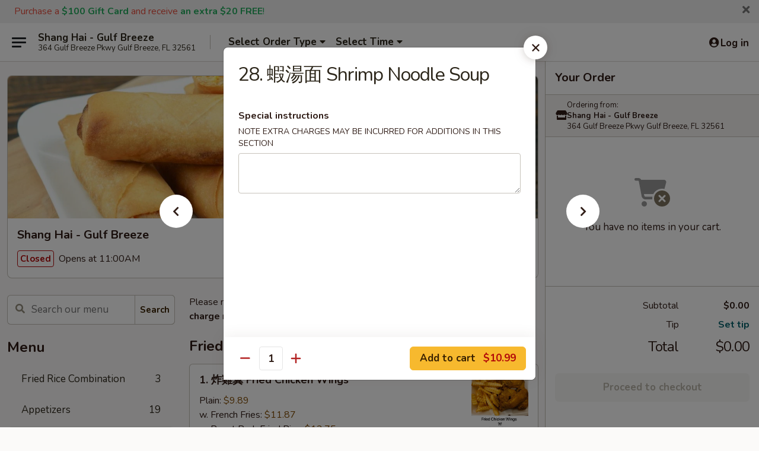

--- FILE ---
content_type: text/html; charset=UTF-8
request_url: https://www.shanghaigulfbreezefl.com/order/main/soup/28-shrimp-noodle-soup
body_size: 45266
content:
<!DOCTYPE html>

<html class="no-js css-scroll" lang="en">
	<head>
		<meta charset="utf-8" />
		<meta http-equiv="X-UA-Compatible" content="IE=edge,chrome=1" />

				<title>Shang Hai - Gulf Breeze | 28. 蝦湯面 Shrimp Noodle Soup | Soup</title>
		<meta name="description" content="Order online for delivery and takeout: 28. 蝦湯面 Shrimp Noodle Soup from Shang Hai - Gulf Breeze. Serving the best Chinese in Gulf Breeze, FL." />		<meta name="keywords" content="shang hai, shang hai gulf breeze, shang hai menu, gulf breeze chinese delivery, gulf breeze chinese food, gulf breeze chinese restaurants, chinese delivery, best chinese food in gulf breeze, chinese restaurants in gulf breeze, chinese restaurants near me, chinese food near me, gulf breeze chinese takeout" />		<meta name="viewport" content="width=device-width, initial-scale=1.0">

		<meta property="og:type" content="website">
		<meta property="og:title" content="Shang Hai - Gulf Breeze | 28. 蝦湯面 Shrimp Noodle Soup | Soup">
		<meta property="og:description" content="Order online for delivery and takeout: 28. 蝦湯面 Shrimp Noodle Soup from Shang Hai - Gulf Breeze. Serving the best Chinese in Gulf Breeze, FL.">

		<meta name="twitter:card" content="summary_large_image">
		<meta name="twitter:title" content="Shang Hai - Gulf Breeze | 28. 蝦湯面 Shrimp Noodle Soup | Soup">
		<meta name="twitter:description" content="Order online for delivery and takeout: 28. 蝦湯面 Shrimp Noodle Soup from Shang Hai - Gulf Breeze. Serving the best Chinese in Gulf Breeze, FL.">
					<meta property="og:image" content="https://imagedelivery.net/9lr8zq_Jvl7h6OFWqEi9IA/ce36b2ec-d382-4664-a908-7d37af90cb00/public" />
			<meta name="twitter:image" content="https://imagedelivery.net/9lr8zq_Jvl7h6OFWqEi9IA/ce36b2ec-d382-4664-a908-7d37af90cb00/public" />
		
		<meta name="apple-mobile-web-app-status-bar-style" content="black">
		<meta name="mobile-web-app-capable" content="yes">
					<link rel="canonical" href="https://www.shanghaigulfbreezefl.com/order/main/soup/28-shrimp-noodle-soup"/>
						<link rel="shortcut icon" href="https://imagedelivery.net/9lr8zq_Jvl7h6OFWqEi9IA/365fb4c5-b5a8-4109-a1ed-0603dc272f00/public" type="image/png" />
			
		<link type="text/css" rel="stylesheet" href="/min/g=css4.0&amp;1769066139" />
		<link rel="stylesheet" href="//ajax.googleapis.com/ajax/libs/jqueryui/1.10.1/themes/base/minified/jquery-ui.min.css" />
		<link href='//fonts.googleapis.com/css?family=Open+Sans:400italic,400,700' rel='stylesheet' type='text/css' />
		<script src="https://kit.fontawesome.com/a4edb6363d.js" crossorigin="anonymous"></script>

		<style>
								.home_hero, .menu_hero{ background-image: url(https://imagedelivery.net/9lr8zq_Jvl7h6OFWqEi9IA/9bd8872f-127d-4939-eaf9-87af383e1000/public); }
					@media
					(-webkit-min-device-pixel-ratio: 1.25),
					(min-resolution: 120dpi){
						/* Retina header*/
						.home_hero, .menu_hero{ background-image: url(https://imagedelivery.net/9lr8zq_Jvl7h6OFWqEi9IA/a8f157c8-e653-4cb5-a878-4db914ff5c00/public); }
					}
															/*body{  } */

					
		</style>

		<style type="text/css">div.menuItem_1884763, li.menuItem_1884763, div.menuItem_1884764, li.menuItem_1884764, div.menuItem_1884765, li.menuItem_1884765, div.menuItem_1884766, li.menuItem_1884766, div.menuItem_1884767, li.menuItem_1884767, div.menuItem_1884768, li.menuItem_1884768, div.menuItem_1884769, li.menuItem_1884769, div.menuItem_1884771, li.menuItem_1884771, div.menuItem_1884772, li.menuItem_1884772, div.menuItem_1884773, li.menuItem_1884773, div.menuItem_1884774, li.menuItem_1884774, div.menuItem_1884775, li.menuItem_1884775, div.menuItem_1884776, li.menuItem_1884776, div.menuItem_1884777, li.menuItem_1884777, div.menuItem_1884778, li.menuItem_1884778, div.menuItem_1884779, li.menuItem_1884779, div.menuItem_1884780, li.menuItem_1884780, div.menuItem_1884781, li.menuItem_1884781, div.menuItem_1884782, li.menuItem_1884782, div.menuItem_1884783, li.menuItem_1884783, div.menuItem_1884784, li.menuItem_1884784, div.menuItem_1884785, li.menuItem_1884785, div.menuItem_1884786, li.menuItem_1884786, div.menuItem_1884787, li.menuItem_1884787, div.menuItem_1884788, li.menuItem_1884788, div.menuItem_1884789, li.menuItem_1884789, div.menuItem_1884790, li.menuItem_1884790, div.menuItem_1884791, li.menuItem_1884791, div.menuItem_1884792, li.menuItem_1884792, div.menuItem_1884793, li.menuItem_1884793, div.menuItem_1884794, li.menuItem_1884794, div.menuItem_1884795, li.menuItem_1884795, div.menuItem_1884796, li.menuItem_1884796, div.menuItem_1884797, li.menuItem_1884797, div.menuItem_1884798, li.menuItem_1884798, div.menuItem_1884799, li.menuItem_1884799, div.menuItem_1884800, li.menuItem_1884800, div.menuItem_1884801, li.menuItem_1884801, div.menuItem_1884802, li.menuItem_1884802, div.menuItem_1884803, li.menuItem_1884803, div.menuItem_1884804, li.menuItem_1884804, div.menuItem_1884805, li.menuItem_1884805, div.menuItem_1884806, li.menuItem_1884806, div.menuItem_1884807, li.menuItem_1884807, div.menuItem_1884809, li.menuItem_1884809, div.menuItem_1884810, li.menuItem_1884810, div.menuItem_1884811, li.menuItem_1884811, div.menuItem_1884812, li.menuItem_1884812, div.menuItem_1884813, li.menuItem_1884813, div.menuItem_1884814, li.menuItem_1884814, div.menuItem_1884815, li.menuItem_1884815 {display:none !important;}</style><script type="text/javascript">window.UNAVAILABLE_MENU_IDS = [1884763,1884764,1884765,1884766,1884767,1884768,1884769,1884771,1884772,1884773,1884774,1884775,1884776,1884777,1884778,1884779,1884780,1884781,1884782,1884783,1884784,1884785,1884786,1884787,1884788,1884789,1884790,1884791,1884792,1884793,1884794,1884795,1884796,1884797,1884798,1884799,1884800,1884801,1884802,1884803,1884804,1884805,1884806,1884807,1884809,1884810,1884811,1884812,1884813,1884814,1884815]</script>
		<script type="text/javascript">
			var UrlTag = "shanghaigulfbreeze";
			var template = 'defaultv4';
			var formname = 'ordering3';
			var menulink = 'https://www.shanghaigulfbreezefl.com/order/main';
			var checkoutlink = 'https://www.shanghaigulfbreezefl.com/checkout';
		</script>
		<script>
			/* http://writing.colin-gourlay.com/safely-using-ready-before-including-jquery/ */
			(function(w,d,u){w.readyQ=[];w.bindReadyQ=[];function p(x,y){if(x=="ready"){w.bindReadyQ.push(y);}else{w.readyQ.push(x);}};var a={ready:p,bind:p};w.$=w.jQuery=function(f){if(f===d||f===u){return a}else{p(f)}}})(window,document)
		</script>

		<script type="application/ld+json">{
    "@context": "http://schema.org",
    "@type": "Menu",
    "url": "https://www.shanghaigulfbreezefl.com/order/main",
    "mainEntityOfPage": "https://www.shanghaigulfbreezefl.com/order/main",
    "inLanguage": "English",
    "name": "Main",
    "description": "Please note: requests for additional items or special preparation may incur an <b>extra charge</b> not calculated on your online order.",
    "hasMenuSection": [
        {
            "@type": "MenuSection",
            "url": "https://www.shanghaigulfbreezefl.com/order/main/soup",
            "name": "Soup",
            "hasMenuItem": [
                {
                    "@type": "MenuItem",
                    "name": "28. \u8766\u6e6f\u9762 Shrimp Noodle Soup",
                    "url": "https://www.shanghaigulfbreezefl.com/order/main/soup/28-shrimp-noodle-soup"
                }
            ]
        }
    ]
}</script>
<!-- Google Tag Manager -->
<script>
	window.dataLayer = window.dataLayer || [];
	let data = {
		account: 'shanghaigulfbreeze',
		context: 'direct',
		templateVersion: 4,
		rid: 66	}
		dataLayer.push(data);
	(function(w,d,s,l,i){w[l]=w[l]||[];w[l].push({'gtm.start':
		new Date().getTime(),event:'gtm.js'});var f=d.getElementsByTagName(s)[0],
		j=d.createElement(s),dl=l!='dataLayer'?'&l='+l:'';j.async=true;j.src=
		'https://www.googletagmanager.com/gtm.js?id='+i+dl;f.parentNode.insertBefore(j,f);
		})(window,document,'script','dataLayer','GTM-K9P93M');

	function gtag() { dataLayer.push(arguments); }
</script>

			<script async src="https://www.googletagmanager.com/gtag/js?id=G-TYE6XTDHP6"></script>
	
	<script>
		
		gtag('js', new Date());

		
					gtag('config', "G-TYE6XTDHP6");
			</script>
		<link href="https://fonts.googleapis.com/css?family=Open+Sans:400,600,700|Nunito:400,700" rel="stylesheet" />
	</head>

	<body
		data-event-on:customer_registered="window.location.reload()"
		data-event-on:customer_logged_in="window.location.reload()"
		data-event-on:customer_logged_out="window.location.reload()"
	>
		<a class="skip-to-content-link" href="#main">Skip to content</a>
				<!-- Google Tag Manager (noscript) -->
		<noscript><iframe src="https://www.googletagmanager.com/ns.html?id=GTM-K9P93M" height="0" width="0" style="display:none;visibility:hidden"></iframe></noscript>
		<!-- End Google Tag Manager (noscript) -->
						<!-- wrapper starts -->
		<div class="wrapper">
			<div style="grid-area: header-announcements">
				<div id="upgradeBrowserBanner" class="alert alert-warning mb-0 rounded-0 py-4" style="display:none;">
	<div class="alert-icon"><i class="fas fa-warning" aria-hidden="true"></i></div>
	<div>
		<strong>We're sorry, but the Web browser you are using is not supported.</strong> <br/> Please upgrade your browser or try a different one to use this Website. Supported browsers include:<br/>
		<ul class="list-unstyled">
			<li class="mt-2"><a href="https://www.google.com/chrome" target="_blank" rel="noopener noreferrer" class="simple-link"><i class="fab fa-chrome"></i> Chrome</a></li>
			<li class="mt-2"><a href="https://www.mozilla.com/firefox/upgrade.html" target="_blank" rel="noopener noreferrer" class="simple-link"><i class="fab fa-firefox"></i> Firefox</a></li>
			<li class="mt-2"><a href="https://www.microsoft.com/en-us/windows/microsoft-edge" target="_blank" rel="noopener noreferrer" class="simple-link"><i class="fab fa-edge"></i> Edge</a></li>
			<li class="mt-2"><a href="http://www.apple.com/safari/" target="_blank" rel="noopener noreferrer" class="simple-link"><i class="fab fa-safari"></i> Safari</a></li>
		</ul>
	</div>
</div>
<script>
	var ua = navigator.userAgent;
	var match = ua.match(/Firefox\/([0-9]+)\./);
	var firefoxVersion = match ? parseInt(match[1]) : 1000;
	var match = ua.match(/Chrome\/([0-9]+)\./);
	var chromeVersion = match ? parseInt(match[1]) : 1000;
	var isIE = ua.indexOf('MSIE') > -1 || ua.indexOf('Trident') > -1;
	var upgradeBrowserBanner = document.getElementById('upgradeBrowserBanner');
	var isMatchesSupported = typeof(upgradeBrowserBanner.matches)!="undefined";
	var isEntriesSupported = typeof(Object.entries)!="undefined";
	//Safari version is verified with isEntriesSupported
	if (isIE || !isMatchesSupported || !isEntriesSupported || firefoxVersion <= 46 || chromeVersion <= 53) {
		upgradeBrowserBanner.style.display = 'flex';
	}
</script>										<div class="header-opensign announcement-bg-color announcement-txt-color">
							<p><span style="color:#e74c3c;"><span style="font-size:16px;">Purchase a </span></span><span style="color:#27ae60;"><span style="font-size:16px;"><strong>$100 Gift Card</strong></span></span><span style="color:#e74c3c;"><span style="font-size:16px;"><strong> </strong>and receive </span></span><span style="color:#27ae60;"><span style="font-size:16px;"><strong>an extra $20 FREE</strong>!</span></span></p>						<a href="javascript:void(0)" class="close" id="closeAnnouncement" role="button" aria-label="Close Announcement" tabindex="0"><i class="fas fa-times fa-xs"></i></a>
						</div>
					
				<!-- get closed sign if applicable. -->
				
				
							</div>

						<div class="headerAndWtype" style="grid-area: header">
				<!-- Header Starts -->
				<header class="header">
										<div class="d-flex flex-column align-items-start flex-md-row align-items-md-center">
												<div class="logo_name_alt flex-shrink-0 d-flex align-items-center align-self-stretch pe-6 pe-md-0">
							
	<button
		type="button"
		class="eds_button btn btn-outline eds_button--shape-default eds_menu_button"
		data-bs-toggle="offcanvas" data-bs-target="#side-menu" aria-controls="side-menu" aria-label="Main menu"	><span aria-hidden="true"></span> <span aria-hidden="true"></span> <span aria-hidden="true"></span></button>

	
							<div class="d-flex flex-column align-items-center mx-auto align-items-md-start mx-md-0">
								<a
									class="eds-display-text-title-xs text-truncate title-container"
									href="https://www.shanghaigulfbreezefl.com"
								>
									Shang Hai - Gulf Breeze								</a>

																	<span class="eds-copy-text-s-regular text-center text-md-start address-container" title="364 Gulf Breeze Pkwy Gulf Breeze, FL 32561">
										364 Gulf Breeze Pkwy Gulf Breeze, FL 32561									</span>
															</div>
						</div>

																			<div class="eds-display-text-title-s d-none d-md-block border-start mx-4" style="width: 0">&nbsp;</div>

							<div class="header_order_options d-flex align-items-center  w-100 p-2p5 p-md-0">
																<div class="what">
									<button
	type="button"
	class="border-0 bg-transparent text-start"
	data-bs-toggle="modal"
	data-bs-target="#modal-order-options"
	aria-expanded="false"
	style="min-height: 44px"
>
	<div class="d-flex align-items-baseline gap-2">
		<div class="otype-name-label eds-copy-text-l-bold text-truncate" style="flex: 1" data-order-type-label>
			Select Order Type		</div>

		<i class="fa fa-fw fa-caret-down"></i>
	</div>

	<div
		class="otype-picker-label otype-address-label eds-interface-text-m-regular text-truncate hidden"
	>
			</div>
</button>

<script>
	$(function() {
		var $autoCompleteInputs = $('[data-autocomplete-address]');
		if ($autoCompleteInputs && $autoCompleteInputs.length) {
			$autoCompleteInputs.each(function() {
				let $input = $(this);
				let $deliveryAddressContainer = $input.parents('.deliveryAddressContainer').first();
				$input.autocomplete({
					source   : addressAC,
					minLength: 3,
					delay    : 300,
					select   : function(event, ui) {
						$.getJSON('/' + UrlTag + '/?form=addresslookup', {
							id: ui.item.id,
						}, function(data) {
							let location = data
							if (location.address.street.endsWith('Trl')) {
								location.address.street = location.address.street.replace('Trl', 'Trail')
							}
							let autoCompleteSuccess = $input.data('autocomplete-success');
							if (autoCompleteSuccess) {
								let autoCompleteSuccessFunction = window[autoCompleteSuccess];
								if (typeof autoCompleteSuccessFunction == "function") {
									autoCompleteSuccessFunction(location);
								}
							}

							let address = location.address

							$('#add-address-city, [data-autocompleted-city]').val(address.city)
							$('#add-address-state, [data-autocompleted-state]').val(address.stateCode)
							$('#add-address-zip, [data-autocompleted-zip]').val(address.postalCode)
							$('#add-address-latitude, [data-autocompleted-latitude]').val(location.position.lat)
							$('#add-address-longitude, [data-autocompleted-longitude]').val(location.position.lng)
							let streetAddress = (address.houseNumber || '') + ' ' + (address.street || '');
							$('#street-address-1, [data-autocompleted-street-address]').val(streetAddress)
							validateAddress($deliveryAddressContainer);
						})
					},
				})
				$input.attr('autocomplete', 'street-address')
			});
		}

		// autocomplete using Address autocomplete
		// jquery autocomplete needs 2 fields: title and value
		// id holds the LocationId which can be used at a later stage to get the coordinate of the selected choice
		function addressAC(query, callback) {
			//we don't actually want to search until they've entered the street number and at least one character
			words = query.term.trim().split(' ')
			if (words.length < 2) {
				return false
			}

			$.getJSON('/' + UrlTag + '/?form=addresssuggest', { q: query.term }, function(data) {
				var addresses = data.items
				addresses = addresses.map(addr => {
					if ((addr.address.label || '').endsWith('Trl')) {
						addr.address.label = addr.address.label.replace('Trl', 'Trail')
					}
					let streetAddress = (addr.address.label || '')
					return {
						label: streetAddress,
						value: streetAddress,
						id   : addr.id,
					}
				})

				return callback(addresses)
			})
		}

				$('[data-address-from-current-loc]').on('click', function(e) {
			let $streetAddressContainer = $(this).parents('.street-address-container').first();
			let $deliveryAddressContainer = $(this).parents('.deliveryAddressContainer').first();
			e.preventDefault();
			if(navigator.geolocation) {
				navigator.geolocation.getCurrentPosition(position => {
					$.getJSON('/' + UrlTag + '/?form=addresssuggest', {
						at: position.coords.latitude + "," + position.coords.longitude
					}, function(data) {
						let location = data.items[0];
						let address = location.address
						$streetAddressContainer.find('.input-street-address').val((address.houseNumber ? address.houseNumber : '') + ' ' + (address.street ? address.street : ''));
						$('#add-address-city').val(address.city ? address.city : '');
						$('#add-address-state').val(address.state ? address.state : '');
						$('#add-address-zip').val(address.postalCode ? address.postalCode : '');
						$('#add-address-latitude').val(location.position.lat ? location.position.lat : '');
						$('#add-address-longitude').val(location.position.lng ? location.position.lng : '');
						validateAddress($deliveryAddressContainer, 0);
					});
				});
			} else {
				alert("Geolocation is not supported by this browser!");
			}
		});
	});

	function autoCompleteSuccess(location)
	{
		if (location && location.address) {
			let address = location.address

			let streetAddress = (address.houseNumber || '') + ' ' + (address.street || '');
			$.ajax({
				url: '/' + UrlTag + '/?form=saveformfields',
				data: {
					'param_full~address_s_n_255': streetAddress + ', ' + address.city + ', ' + address.state,
					'param_street~address_s_n_255': streetAddress,
					'param_city_s_n_90': address.city,
					'param_state_s_n_2': address.state,
					'param_zip~code_z_n_10': address.postalCode,
				}
			});
		}
	}
</script>
								</div>

																									<div class="when showcheck_parent">
																				<div class="ordertimetypes ">
	<button
		type="button"
		class="border-0 bg-transparent text-start loadable-content"
		data-bs-toggle="modal"
		data-bs-target="#modal-order-time"
		aria-expanded="false"
		style="min-height: 44px"
		data-change-label-to-later-date
	>
		<div class="d-flex align-items-baseline gap-2">
			<div class="eds-copy-text-l-bold text-truncate flex-fill" data-otype-time-day>
								Select Time			</div>

			<i class="fa fa-fw fa-caret-down"></i>
		</div>

		<div
			class="otype-picker-label otype-picker-time eds-interface-text-m-regular text-truncate hidden"
			data-otype-time
		>
			Later		</div>
	</button>
</div>
									</div>
															</div>
						
												<div class="position-absolute top-0 end-0 pe-2 py-2p5">
							
	<div id="login-status" >
					
	<button
		type="button"
		class="eds_button btn btn-outline eds_button--shape-default px-2 text-nowrap"
		aria-label="Log in" style="color: currentColor" data-bs-toggle="modal" data-bs-target="#login-modal"	><i
		class="eds_icon fa fa-lg fa-fw fa-user-circle d-block d-lg-none"
		style="font-family: &quot;Font Awesome 5 Pro&quot;; "	></i>

	 <div class="d-none d-lg-flex align-items-baseline gap-2">
	<i
		class="eds_icon fa fa-fw fa-user-circle"
		style="font-family: &quot;Font Awesome 5 Pro&quot;; "	></i>

	<div class="profile-container text-truncate">Log in</div></div></button>

				</div>

							</div>
					</div>

															
	<aside		data-eds-id="6971eaec6bd16"
		class="eds_side_menu offcanvas offcanvas-start text-dark "
		tabindex="-1"
				id="side-menu" data-event-on:menu_selected="this.dispatchEvent(new CustomEvent('eds.hide'))" data-event-on:category_selected="this.dispatchEvent(new CustomEvent('eds.hide'))"	>
		
		<div class="eds_side_menu-body offcanvas-body d-flex flex-column p-0 css-scroll">
										<div
					class="eds_side_menu-close position-absolute top-0 end-0 pt-3 pe-3 "
					style="z-index: 1"
				>
					
	<button
		type="button"
		class="eds_button btn btn-outline-secondary eds_button--shape-circle"
		data-bs-dismiss="offcanvas" data-bs-target="[data-eds-id=&quot;6971eaec6bd16&quot;]" aria-label="Close"	><i
		class="eds_icon fa fa-fw fa-close"
		style="font-family: &quot;Font Awesome 5 Pro&quot;; "	></i></button>

					</div>
			
			<div class="restaurant-info border-bottom border-light p-3">
							<p class="eds-display-text-title-xs mb-0 me-2 pe-4">Shang Hai - Gulf Breeze</p>

			<div class="eds-copy-text-s-regular me-2 pe-4">
			364 Gulf Breeze Pkwy Gulf Breeze, FL 32561		</div>
						</div>

																	
	<div class="border-bottom border-light p-3">
		
		
			<details
				class="eds_list eds_list--border-none" open				data-menu-id="15033"
									data-event-on:document_ready="this.open = localStorage.getItem('menu-open-15033') !== 'false'"
										onclick="localStorage.setItem('menu-open-15033', !this.open)"
							>
									<summary class="eds-copy-text-l-regular list-unstyled rounded-3 mb-1 " tabindex="0">
						<h2 class="eds-display-text-title-m m-0 p-0">
															
	<i
		class="eds_icon fas fa-fw fa-chevron-right"
		style="font-family: &quot;Font Awesome 5 Pro&quot;; "	></i>

															Menu
						</h2>
					</summary>
										<div class="mb-3"></div>
				
																		
									<a
						class="eds_list-item eds-copy-text-l-regular list-unstyled rounded-3 mb-1 px-3 px-lg-4 py-2p5 d-flex "
						data-event-on:category_pinned="(category) => $(this).toggleClass('active', category.id === '191666')"
						href="https://www.shanghaigulfbreezefl.com/order/main/fried-rice-combination"
						onclick="if (!event.ctrlKey) {
							const currentMenuIsActive = true || $(this).closest('details').find('summary').hasClass('active');
							if (currentMenuIsActive) {
								app.event.emit('category_selected', { id: '191666' });
							} else {
								app.event.emit('menu_selected', { menu_id: '15033', menu_description: &quot;Please note: requests for additional items or special preparation may incur an &lt;b&gt;extra charge&lt;\/b&gt; not calculated on your online order.&quot;, category_id: '191666' });
							}
															return false;
													}"
					>
						Fried Rice Combination													<span class="ms-auto">3</span>
											</a>
									<a
						class="eds_list-item eds-copy-text-l-regular list-unstyled rounded-3 mb-1 px-3 px-lg-4 py-2p5 d-flex "
						data-event-on:category_pinned="(category) => $(this).toggleClass('active', category.id === '191667')"
						href="https://www.shanghaigulfbreezefl.com/order/main/appetizers"
						onclick="if (!event.ctrlKey) {
							const currentMenuIsActive = true || $(this).closest('details').find('summary').hasClass('active');
							if (currentMenuIsActive) {
								app.event.emit('category_selected', { id: '191667' });
							} else {
								app.event.emit('menu_selected', { menu_id: '15033', menu_description: &quot;Please note: requests for additional items or special preparation may incur an &lt;b&gt;extra charge&lt;\/b&gt; not calculated on your online order.&quot;, category_id: '191667' });
							}
															return false;
													}"
					>
						Appetizers													<span class="ms-auto">19</span>
											</a>
									<a
						class="eds_list-item eds-copy-text-l-regular list-unstyled rounded-3 mb-1 px-3 px-lg-4 py-2p5 d-flex active"
						data-event-on:category_pinned="(category) => $(this).toggleClass('active', category.id === '191668')"
						href="https://www.shanghaigulfbreezefl.com/order/main/soup"
						onclick="if (!event.ctrlKey) {
							const currentMenuIsActive = true || $(this).closest('details').find('summary').hasClass('active');
							if (currentMenuIsActive) {
								app.event.emit('category_selected', { id: '191668' });
							} else {
								app.event.emit('menu_selected', { menu_id: '15033', menu_description: &quot;Please note: requests for additional items or special preparation may incur an &lt;b&gt;extra charge&lt;\/b&gt; not calculated on your online order.&quot;, category_id: '191668' });
							}
															return false;
													}"
					>
						Soup													<span class="ms-auto">17</span>
											</a>
									<a
						class="eds_list-item eds-copy-text-l-regular list-unstyled rounded-3 mb-1 px-3 px-lg-4 py-2p5 d-flex "
						data-event-on:category_pinned="(category) => $(this).toggleClass('active', category.id === '191669')"
						href="https://www.shanghaigulfbreezefl.com/order/main/chow-mein"
						onclick="if (!event.ctrlKey) {
							const currentMenuIsActive = true || $(this).closest('details').find('summary').hasClass('active');
							if (currentMenuIsActive) {
								app.event.emit('category_selected', { id: '191669' });
							} else {
								app.event.emit('menu_selected', { menu_id: '15033', menu_description: &quot;Please note: requests for additional items or special preparation may incur an &lt;b&gt;extra charge&lt;\/b&gt; not calculated on your online order.&quot;, category_id: '191669' });
							}
															return false;
													}"
					>
						Chow Mein													<span class="ms-auto">6</span>
											</a>
									<a
						class="eds_list-item eds-copy-text-l-regular list-unstyled rounded-3 mb-1 px-3 px-lg-4 py-2p5 d-flex "
						data-event-on:category_pinned="(category) => $(this).toggleClass('active', category.id === '191670')"
						href="https://www.shanghaigulfbreezefl.com/order/main/chop-suey"
						onclick="if (!event.ctrlKey) {
							const currentMenuIsActive = true || $(this).closest('details').find('summary').hasClass('active');
							if (currentMenuIsActive) {
								app.event.emit('category_selected', { id: '191670' });
							} else {
								app.event.emit('menu_selected', { menu_id: '15033', menu_description: &quot;Please note: requests for additional items or special preparation may incur an &lt;b&gt;extra charge&lt;\/b&gt; not calculated on your online order.&quot;, category_id: '191670' });
							}
															return false;
													}"
					>
						Chop Suey													<span class="ms-auto">6</span>
											</a>
									<a
						class="eds_list-item eds-copy-text-l-regular list-unstyled rounded-3 mb-1 px-3 px-lg-4 py-2p5 d-flex "
						data-event-on:category_pinned="(category) => $(this).toggleClass('active', category.id === '191671')"
						href="https://www.shanghaigulfbreezefl.com/order/main/fried-rice"
						onclick="if (!event.ctrlKey) {
							const currentMenuIsActive = true || $(this).closest('details').find('summary').hasClass('active');
							if (currentMenuIsActive) {
								app.event.emit('category_selected', { id: '191671' });
							} else {
								app.event.emit('menu_selected', { menu_id: '15033', menu_description: &quot;Please note: requests for additional items or special preparation may incur an &lt;b&gt;extra charge&lt;\/b&gt; not calculated on your online order.&quot;, category_id: '191671' });
							}
															return false;
													}"
					>
						Fried Rice													<span class="ms-auto">7</span>
											</a>
									<a
						class="eds_list-item eds-copy-text-l-regular list-unstyled rounded-3 mb-1 px-3 px-lg-4 py-2p5 d-flex "
						data-event-on:category_pinned="(category) => $(this).toggleClass('active', category.id === '191672')"
						href="https://www.shanghaigulfbreezefl.com/order/main/lo-mein-or-chow-mai-fun"
						onclick="if (!event.ctrlKey) {
							const currentMenuIsActive = true || $(this).closest('details').find('summary').hasClass('active');
							if (currentMenuIsActive) {
								app.event.emit('category_selected', { id: '191672' });
							} else {
								app.event.emit('menu_selected', { menu_id: '15033', menu_description: &quot;Please note: requests for additional items or special preparation may incur an &lt;b&gt;extra charge&lt;\/b&gt; not calculated on your online order.&quot;, category_id: '191672' });
							}
															return false;
													}"
					>
						Lo Mein or Chow Mai Fun													<span class="ms-auto">8</span>
											</a>
									<a
						class="eds_list-item eds-copy-text-l-regular list-unstyled rounded-3 mb-1 px-3 px-lg-4 py-2p5 d-flex "
						data-event-on:category_pinned="(category) => $(this).toggleClass('active', category.id === '191673')"
						href="https://www.shanghaigulfbreezefl.com/order/main/sweet-sour"
						onclick="if (!event.ctrlKey) {
							const currentMenuIsActive = true || $(this).closest('details').find('summary').hasClass('active');
							if (currentMenuIsActive) {
								app.event.emit('category_selected', { id: '191673' });
							} else {
								app.event.emit('menu_selected', { menu_id: '15033', menu_description: &quot;Please note: requests for additional items or special preparation may incur an &lt;b&gt;extra charge&lt;\/b&gt; not calculated on your online order.&quot;, category_id: '191673' });
							}
															return false;
													}"
					>
						Sweet & Sour													<span class="ms-auto">3</span>
											</a>
									<a
						class="eds_list-item eds-copy-text-l-regular list-unstyled rounded-3 mb-1 px-3 px-lg-4 py-2p5 d-flex "
						data-event-on:category_pinned="(category) => $(this).toggleClass('active', category.id === '191674')"
						href="https://www.shanghaigulfbreezefl.com/order/main/vegetables"
						onclick="if (!event.ctrlKey) {
							const currentMenuIsActive = true || $(this).closest('details').find('summary').hasClass('active');
							if (currentMenuIsActive) {
								app.event.emit('category_selected', { id: '191674' });
							} else {
								app.event.emit('menu_selected', { menu_id: '15033', menu_description: &quot;Please note: requests for additional items or special preparation may incur an &lt;b&gt;extra charge&lt;\/b&gt; not calculated on your online order.&quot;, category_id: '191674' });
							}
															return false;
													}"
					>
						Vegetables													<span class="ms-auto">8</span>
											</a>
									<a
						class="eds_list-item eds-copy-text-l-regular list-unstyled rounded-3 mb-1 px-3 px-lg-4 py-2p5 d-flex "
						data-event-on:category_pinned="(category) => $(this).toggleClass('active', category.id === '191675')"
						href="https://www.shanghaigulfbreezefl.com/order/main/roast-pork"
						onclick="if (!event.ctrlKey) {
							const currentMenuIsActive = true || $(this).closest('details').find('summary').hasClass('active');
							if (currentMenuIsActive) {
								app.event.emit('category_selected', { id: '191675' });
							} else {
								app.event.emit('menu_selected', { menu_id: '15033', menu_description: &quot;Please note: requests for additional items or special preparation may incur an &lt;b&gt;extra charge&lt;\/b&gt; not calculated on your online order.&quot;, category_id: '191675' });
							}
															return false;
													}"
					>
						Roast Pork													<span class="ms-auto">5</span>
											</a>
									<a
						class="eds_list-item eds-copy-text-l-regular list-unstyled rounded-3 mb-1 px-3 px-lg-4 py-2p5 d-flex "
						data-event-on:category_pinned="(category) => $(this).toggleClass('active', category.id === '191676')"
						href="https://www.shanghaigulfbreezefl.com/order/main/chicken"
						onclick="if (!event.ctrlKey) {
							const currentMenuIsActive = true || $(this).closest('details').find('summary').hasClass('active');
							if (currentMenuIsActive) {
								app.event.emit('category_selected', { id: '191676' });
							} else {
								app.event.emit('menu_selected', { menu_id: '15033', menu_description: &quot;Please note: requests for additional items or special preparation may incur an &lt;b&gt;extra charge&lt;\/b&gt; not calculated on your online order.&quot;, category_id: '191676' });
							}
															return false;
													}"
					>
						Chicken													<span class="ms-auto">10</span>
											</a>
									<a
						class="eds_list-item eds-copy-text-l-regular list-unstyled rounded-3 mb-1 px-3 px-lg-4 py-2p5 d-flex "
						data-event-on:category_pinned="(category) => $(this).toggleClass('active', category.id === '191677')"
						href="https://www.shanghaigulfbreezefl.com/order/main/beef"
						onclick="if (!event.ctrlKey) {
							const currentMenuIsActive = true || $(this).closest('details').find('summary').hasClass('active');
							if (currentMenuIsActive) {
								app.event.emit('category_selected', { id: '191677' });
							} else {
								app.event.emit('menu_selected', { menu_id: '15033', menu_description: &quot;Please note: requests for additional items or special preparation may incur an &lt;b&gt;extra charge&lt;\/b&gt; not calculated on your online order.&quot;, category_id: '191677' });
							}
															return false;
													}"
					>
						Beef													<span class="ms-auto">7</span>
											</a>
									<a
						class="eds_list-item eds-copy-text-l-regular list-unstyled rounded-3 mb-1 px-3 px-lg-4 py-2p5 d-flex "
						data-event-on:category_pinned="(category) => $(this).toggleClass('active', category.id === '191678')"
						href="https://www.shanghaigulfbreezefl.com/order/main/seafood"
						onclick="if (!event.ctrlKey) {
							const currentMenuIsActive = true || $(this).closest('details').find('summary').hasClass('active');
							if (currentMenuIsActive) {
								app.event.emit('category_selected', { id: '191678' });
							} else {
								app.event.emit('menu_selected', { menu_id: '15033', menu_description: &quot;Please note: requests for additional items or special preparation may incur an &lt;b&gt;extra charge&lt;\/b&gt; not calculated on your online order.&quot;, category_id: '191678' });
							}
															return false;
													}"
					>
						Seafood													<span class="ms-auto">7</span>
											</a>
									<a
						class="eds_list-item eds-copy-text-l-regular list-unstyled rounded-3 mb-1 px-3 px-lg-4 py-2p5 d-flex "
						data-event-on:category_pinned="(category) => $(this).toggleClass('active', category.id === '191690')"
						href="https://www.shanghaigulfbreezefl.com/order/main/egg-foo-young"
						onclick="if (!event.ctrlKey) {
							const currentMenuIsActive = true || $(this).closest('details').find('summary').hasClass('active');
							if (currentMenuIsActive) {
								app.event.emit('category_selected', { id: '191690' });
							} else {
								app.event.emit('menu_selected', { menu_id: '15033', menu_description: &quot;Please note: requests for additional items or special preparation may incur an &lt;b&gt;extra charge&lt;\/b&gt; not calculated on your online order.&quot;, category_id: '191690' });
							}
															return false;
													}"
					>
						Egg Foo Young													<span class="ms-auto">6</span>
											</a>
									<a
						class="eds_list-item eds-copy-text-l-regular list-unstyled rounded-3 mb-1 px-3 px-lg-4 py-2p5 d-flex "
						data-event-on:category_pinned="(category) => $(this).toggleClass('active', category.id === '191694')"
						href="https://www.shanghaigulfbreezefl.com/order/main/combination-platters"
						onclick="if (!event.ctrlKey) {
							const currentMenuIsActive = true || $(this).closest('details').find('summary').hasClass('active');
							if (currentMenuIsActive) {
								app.event.emit('category_selected', { id: '191694' });
							} else {
								app.event.emit('menu_selected', { menu_id: '15033', menu_description: &quot;Please note: requests for additional items or special preparation may incur an &lt;b&gt;extra charge&lt;\/b&gt; not calculated on your online order.&quot;, category_id: '191694' });
							}
															return false;
													}"
					>
						Combination Platters													<span class="ms-auto">48</span>
											</a>
									<a
						class="eds_list-item eds-copy-text-l-regular list-unstyled rounded-3 mb-1 px-3 px-lg-4 py-2p5 d-flex "
						data-event-on:category_pinned="(category) => $(this).toggleClass('active', category.id === '191692')"
						href="https://www.shanghaigulfbreezefl.com/order/main/family-specials"
						onclick="if (!event.ctrlKey) {
							const currentMenuIsActive = true || $(this).closest('details').find('summary').hasClass('active');
							if (currentMenuIsActive) {
								app.event.emit('category_selected', { id: '191692' });
							} else {
								app.event.emit('menu_selected', { menu_id: '15033', menu_description: &quot;Please note: requests for additional items or special preparation may incur an &lt;b&gt;extra charge&lt;\/b&gt; not calculated on your online order.&quot;, category_id: '191692' });
							}
															return false;
													}"
					>
						Family Specials													<span class="ms-auto">3</span>
											</a>
									<a
						class="eds_list-item eds-copy-text-l-regular list-unstyled rounded-3 mb-1 px-3 px-lg-4 py-2p5 d-flex "
						data-event-on:category_pinned="(category) => $(this).toggleClass('active', category.id === '191691')"
						href="https://www.shanghaigulfbreezefl.com/order/main/diet-dishes"
						onclick="if (!event.ctrlKey) {
							const currentMenuIsActive = true || $(this).closest('details').find('summary').hasClass('active');
							if (currentMenuIsActive) {
								app.event.emit('category_selected', { id: '191691' });
							} else {
								app.event.emit('menu_selected', { menu_id: '15033', menu_description: &quot;Please note: requests for additional items or special preparation may incur an &lt;b&gt;extra charge&lt;\/b&gt; not calculated on your online order.&quot;, category_id: '191691' });
							}
															return false;
													}"
					>
						Diet Dishes													<span class="ms-auto">6</span>
											</a>
									<a
						class="eds_list-item eds-copy-text-l-regular list-unstyled rounded-3 mb-1 px-3 px-lg-4 py-2p5 d-flex "
						data-event-on:category_pinned="(category) => $(this).toggleClass('active', category.id === '191695')"
						href="https://www.shanghaigulfbreezefl.com/order/main/szechuan-cantonese-special"
						onclick="if (!event.ctrlKey) {
							const currentMenuIsActive = true || $(this).closest('details').find('summary').hasClass('active');
							if (currentMenuIsActive) {
								app.event.emit('category_selected', { id: '191695' });
							} else {
								app.event.emit('menu_selected', { menu_id: '15033', menu_description: &quot;Please note: requests for additional items or special preparation may incur an &lt;b&gt;extra charge&lt;\/b&gt; not calculated on your online order.&quot;, category_id: '191695' });
							}
															return false;
													}"
					>
						Szechuan & Cantonese Special													<span class="ms-auto">24</span>
											</a>
									<a
						class="eds_list-item eds-copy-text-l-regular list-unstyled rounded-3 mb-1 px-3 px-lg-4 py-2p5 d-flex "
						data-event-on:category_pinned="(category) => $(this).toggleClass('active', category.id === '191693')"
						href="https://www.shanghaigulfbreezefl.com/order/main/chefs-special"
						onclick="if (!event.ctrlKey) {
							const currentMenuIsActive = true || $(this).closest('details').find('summary').hasClass('active');
							if (currentMenuIsActive) {
								app.event.emit('category_selected', { id: '191693' });
							} else {
								app.event.emit('menu_selected', { menu_id: '15033', menu_description: &quot;Please note: requests for additional items or special preparation may incur an &lt;b&gt;extra charge&lt;\/b&gt; not calculated on your online order.&quot;, category_id: '191693' });
							}
															return false;
													}"
					>
						Chef's Special													<span class="ms-auto">19</span>
											</a>
									<a
						class="eds_list-item eds-copy-text-l-regular list-unstyled rounded-3 mb-1 px-3 px-lg-4 py-2p5 d-flex "
						data-event-on:category_pinned="(category) => $(this).toggleClass('active', category.id === '191698')"
						href="https://www.shanghaigulfbreezefl.com/order/main/party-order"
						onclick="if (!event.ctrlKey) {
							const currentMenuIsActive = true || $(this).closest('details').find('summary').hasClass('active');
							if (currentMenuIsActive) {
								app.event.emit('category_selected', { id: '191698' });
							} else {
								app.event.emit('menu_selected', { menu_id: '15033', menu_description: &quot;Please note: requests for additional items or special preparation may incur an &lt;b&gt;extra charge&lt;\/b&gt; not calculated on your online order.&quot;, category_id: '191698' });
							}
															return false;
													}"
					>
						Party Order													<span class="ms-auto">35</span>
											</a>
									<a
						class="eds_list-item eds-copy-text-l-regular list-unstyled rounded-3 mb-1 px-3 px-lg-4 py-2p5 d-flex "
						data-event-on:category_pinned="(category) => $(this).toggleClass('active', category.id === '191696')"
						href="https://www.shanghaigulfbreezefl.com/order/main/side-order"
						onclick="if (!event.ctrlKey) {
							const currentMenuIsActive = true || $(this).closest('details').find('summary').hasClass('active');
							if (currentMenuIsActive) {
								app.event.emit('category_selected', { id: '191696' });
							} else {
								app.event.emit('menu_selected', { menu_id: '15033', menu_description: &quot;Please note: requests for additional items or special preparation may incur an &lt;b&gt;extra charge&lt;\/b&gt; not calculated on your online order.&quot;, category_id: '191696' });
							}
															return false;
													}"
					>
						Side Order													<span class="ms-auto">6</span>
											</a>
									<a
						class="eds_list-item eds-copy-text-l-regular list-unstyled rounded-3 mb-1 px-3 px-lg-4 py-2p5 d-flex "
						data-event-on:category_pinned="(category) => $(this).toggleClass('active', category.id === '191697')"
						href="https://www.shanghaigulfbreezefl.com/order/main/beverage"
						onclick="if (!event.ctrlKey) {
							const currentMenuIsActive = true || $(this).closest('details').find('summary').hasClass('active');
							if (currentMenuIsActive) {
								app.event.emit('category_selected', { id: '191697' });
							} else {
								app.event.emit('menu_selected', { menu_id: '15033', menu_description: &quot;Please note: requests for additional items or special preparation may incur an &lt;b&gt;extra charge&lt;\/b&gt; not calculated on your online order.&quot;, category_id: '191697' });
							}
															return false;
													}"
					>
						Beverage													<span class="ms-auto">11</span>
											</a>
							</details>
		
			</div>

						
																	<nav>
							<ul class="eds_list eds_list--border-none border-bottom">
	<li class="eds_list-item">
		<a class="d-block p-3 " href="https://www.shanghaigulfbreezefl.com">
			Home		</a>
	</li>

		
					<li class="eds_list-item">
					<a class="d-block p-3 " href="https://www.shanghaigulfbreezefl.com/page/delivery-info" >
						Delivery Info					</a>
				</li>
			
			<li class="eds_list-item">
			<a class="d-block p-3 " href="https://www.shanghaigulfbreezefl.com/locationinfo">
				Location &amp; Hours			</a>
		</li>
	
	<li class="eds_list-item">
		<a class="d-block p-3 " href="https://www.shanghaigulfbreezefl.com/contact">
			Contact
		</a>
	</li>
</ul>
						</nav>

												<div class="eds-copy-text-s-regular p-3 d-lg-none">
							
<ul class="list-unstyled d-flex gap-2">
						<li><a href="https://www.yelp.com/biz/shang-hai-gulf-breeze" target="new" aria-label="Opens in new tab" title="Opens in new tab" class="icon" title="Yelp"><i class="fab fa-yelp"></i><span class="sr-only">Yelp</span></a></li>
									<li><a href="https://www.tripadvisor.com/Restaurant_Review-g60846-d388653-Reviews-Shang_Hai-Gulf_Breeze_Florida.html" target="new" aria-label="Opens in new tab" title="Opens in new tab" class="icon" title="TripAdvisor"><i class="fak fa-tripadvisor"></i><span class="sr-only">TripAdvisor</span></a></li>
				</ul>

<div><a href="http://chinesemenuonline.com">&copy; 2026 Online Ordering by Chinese Menu Online</a></div>
	<div>Explore the top Chinese food spots in Gulf Breeze with <a href="https://www.springroll.com" target="_blank" title="Opens in new tab" aria-label="Opens in new tab">Springroll</a></div>

<ul class="list-unstyled mb-0 pt-3">
	<li><a href="https://www.shanghaigulfbreezefl.com/reportbug">Technical Support</a></li>
	<li><a href="https://www.shanghaigulfbreezefl.com/privacy">Privacy Policy</a></li>
	<li><a href="https://www.shanghaigulfbreezefl.com/tos">Terms of Service</a></li>
	<li><a href="https://www.shanghaigulfbreezefl.com/accessibility">Accessibility</a></li>
</ul>

This site is protected by reCAPTCHA and the Google <a href="https://policies.google.com/privacy">Privacy Policy</a> and <a href="https://policies.google.com/terms">Terms of Service</a> apply.
						</div>		</div>

		<script>
		{
			const container = document.querySelector('[data-eds-id="6971eaec6bd16"]');

						['show', 'hide', 'toggle', 'dispose'].forEach((eventName) => {
				container.addEventListener(`eds.${eventName}`, (e) => {
					bootstrap.Offcanvas.getOrCreateInstance(container)[eventName](
						...(Array.isArray(e.detail) ? e.detail : [e.detail])
					);
				});
			});
		}
		</script>
	</aside>

					</header>
			</div>

										<div class="container p-0" style="grid-area: hero">
					<section class="hero">
												<div class="menu_hero backbgbox position-relative" role="img" aria-label="Image of food offered at the restaurant">
									<div class="logo">
		<a class="logo-image" href="https://www.shanghaigulfbreezefl.com">
			<img
				src="https://imagedelivery.net/9lr8zq_Jvl7h6OFWqEi9IA/ce36b2ec-d382-4664-a908-7d37af90cb00/public"
				srcset="https://imagedelivery.net/9lr8zq_Jvl7h6OFWqEi9IA/ce36b2ec-d382-4664-a908-7d37af90cb00/public 1x, https://imagedelivery.net/9lr8zq_Jvl7h6OFWqEi9IA/ce36b2ec-d382-4664-a908-7d37af90cb00/public 2x"				alt="Home"
			/>
		</a>
	</div>
						</div>

													<div class="p-3">
								<div class="pb-1">
									<h1 role="heading" aria-level="2" class="eds-display-text-title-s m-0 p-0">Shang Hai - Gulf Breeze</h1>
																	</div>

								<div class="d-sm-flex align-items-baseline">
																			<div class="mt-2">
											
	<span
		class="eds_label eds_label--variant-error eds-interface-text-m-bold me-1 text-nowrap"
			>
		Closed	</span>

	Opens at 11:00AM										</div>
									
									<div class="d-flex gap-2 ms-sm-auto mt-2">
																					
					<a
				class="eds_button btn btn-outline-secondary btn-sm col text-nowrap"
				href="https://www.shanghaigulfbreezefl.com/locationinfo?lid=11941"
							>
				
	<i
		class="eds_icon fa fa-fw fa-info-circle"
		style="font-family: &quot;Font Awesome 5 Pro&quot;; "	></i>

	 Store info			</a>
		
												
																					
		<a
			class="eds_button btn btn-outline-secondary btn-sm col d-lg-none text-nowrap"
			href="tel:(850) 932-6882"
					>
			
	<i
		class="eds_icon fa fa-fw fa-phone"
		style="font-family: &quot;Font Awesome 5 Pro&quot;; transform: scale(-1, 1); "	></i>

	 Call us		</a>

												
																			</div>
								</div>
							</div>
											</section>
				</div>
			
						
										<div
					class="fixed_submit d-lg-none hidden pwa-pb-md-down"
					data-event-on:cart_updated="({ items }) => $(this).toggleClass('hidden', !items)"
				>
					<div
						data-async-on-event="order_type_updated, cart_updated"
						data-async-action="https://www.shanghaigulfbreezefl.com//ajax/?form=minimum_order_value_warning&component=add_more"
						data-async-method="get"
					>
											</div>

					<div class="p-3">
						<button class="btn btn-primary btn-lg w-100" onclick="app.event.emit('show_cart')">
							View cart							<span
								class="eds-interface-text-m-regular"
								data-event-on:cart_updated="({ items, subtotal }) => {
									$(this).text(`(${items} ${items === 1 ? 'item' : 'items'}, ${subtotal})`);
								}"
							>
								(0 items, $0.00)
							</span>
						</button>
					</div>
				</div>
			
									<!-- Header ends -->
<main class="main_content menucategory_page pb-5" id="main">
	<div class="container">
		
		<div class="row menu_wrapper menu_category_wrapper menu_wrapper--no-menu-tabs">
			<section class="col-xl-4 d-none d-xl-block">
				
				<div id="location-menu" data-event-on:menu_items_loaded="$(this).stickySidebar('updateSticky')">
					
		<form
			method="GET"
			role="search"
			action="https://www.shanghaigulfbreezefl.com/search"
			class="d-none d-xl-block mb-4"			novalidate
			onsubmit="if (!this.checkValidity()) event.preventDefault()"
		>
			<div class="position-relative">
				
	<label
		data-eds-id="6971eaec6c964"
		class="eds_formfield eds_formfield--size-large eds_formfield--variant-primary eds-copy-text-m-regular w-100"
		class="w-100"	>
		
		<div class="position-relative d-flex flex-column">
							<div class="eds_formfield-error eds-interface-text-m-bold" style="order: 1000"></div>
			
							<div class="eds_formfield-icon">
					<i
		class="eds_icon fa fa-fw fa-search"
		style="font-family: &quot;Font Awesome 5 Pro&quot;; "	></i>				</div>
										<input
					type="search"
					class="eds-copy-text-l-regular  "
										placeholder="Search our menu" name="search" autocomplete="off" spellcheck="false" value="" required aria-label="Search our menu" style="padding-right: 4.5rem; padding-left: 2.5rem;"				/>

				
							
			
	<i
		class="eds_icon fa fa-fw eds_formfield-validation"
		style="font-family: &quot;Font Awesome 5 Pro&quot;; "	></i>

	
					</div>

		
		<script>
		{
			const container = document.querySelector('[data-eds-id="6971eaec6c964"]');
			const input = container.querySelector('input, textarea, select');
			const error = container.querySelector('.eds_formfield-error');

			
						input.addEventListener('eds.validation.reset', () => {
				input.removeAttribute('data-validation');
				input.setCustomValidity('');
				error.innerHTML = '';
			});

						input.addEventListener('eds.validation.hide', () => {
				input.removeAttribute('data-validation');
			});

						input.addEventListener('eds.validation.success', (e) => {
				input.setCustomValidity('');
				input.setAttribute('data-validation', '');
				error.innerHTML = '';
			});

						input.addEventListener('eds.validation.warning', (e) => {
				input.setCustomValidity('');
				input.setAttribute('data-validation', '');
				error.innerHTML = e.detail;
			});

						input.addEventListener('eds.validation.error', (e) => {
				input.setCustomValidity(e.detail);
				input.checkValidity(); 				input.setAttribute('data-validation', '');
			});

			input.addEventListener('invalid', (e) => {
				error.innerHTML = input.validationMessage;
			});

								}
		</script>
	</label>

	
				<div class="position-absolute top-0 end-0">
					
	<button
		type="submit"
		class="eds_button btn btn-outline-secondary btn-sm eds_button--shape-default align-self-baseline rounded-0 rounded-end px-2"
		style="height: 50px; --bs-border-radius: 6px"	>Search</button>

					</div>
			</div>
		</form>

												
	<div >
		
		
			<details
				class="eds_list eds_list--border-none" open				data-menu-id="15033"
							>
									<summary class="eds-copy-text-l-regular list-unstyled rounded-3 mb-1 pe-none" tabindex="0">
						<h2 class="eds-display-text-title-m m-0 p-0">
														Menu
						</h2>
					</summary>
										<div class="mb-3"></div>
				
																		
									<a
						class="eds_list-item eds-copy-text-l-regular list-unstyled rounded-3 mb-1 px-3 px-lg-4 py-2p5 d-flex "
						data-event-on:category_pinned="(category) => $(this).toggleClass('active', category.id === '191666')"
						href="https://www.shanghaigulfbreezefl.com/order/main/fried-rice-combination"
						onclick="if (!event.ctrlKey) {
							const currentMenuIsActive = true || $(this).closest('details').find('summary').hasClass('active');
							if (currentMenuIsActive) {
								app.event.emit('category_selected', { id: '191666' });
							} else {
								app.event.emit('menu_selected', { menu_id: '15033', menu_description: &quot;Please note: requests for additional items or special preparation may incur an &lt;b&gt;extra charge&lt;\/b&gt; not calculated on your online order.&quot;, category_id: '191666' });
							}
															return false;
													}"
					>
						Fried Rice Combination													<span class="ms-auto">3</span>
											</a>
									<a
						class="eds_list-item eds-copy-text-l-regular list-unstyled rounded-3 mb-1 px-3 px-lg-4 py-2p5 d-flex "
						data-event-on:category_pinned="(category) => $(this).toggleClass('active', category.id === '191667')"
						href="https://www.shanghaigulfbreezefl.com/order/main/appetizers"
						onclick="if (!event.ctrlKey) {
							const currentMenuIsActive = true || $(this).closest('details').find('summary').hasClass('active');
							if (currentMenuIsActive) {
								app.event.emit('category_selected', { id: '191667' });
							} else {
								app.event.emit('menu_selected', { menu_id: '15033', menu_description: &quot;Please note: requests for additional items or special preparation may incur an &lt;b&gt;extra charge&lt;\/b&gt; not calculated on your online order.&quot;, category_id: '191667' });
							}
															return false;
													}"
					>
						Appetizers													<span class="ms-auto">19</span>
											</a>
									<a
						class="eds_list-item eds-copy-text-l-regular list-unstyled rounded-3 mb-1 px-3 px-lg-4 py-2p5 d-flex active"
						data-event-on:category_pinned="(category) => $(this).toggleClass('active', category.id === '191668')"
						href="https://www.shanghaigulfbreezefl.com/order/main/soup"
						onclick="if (!event.ctrlKey) {
							const currentMenuIsActive = true || $(this).closest('details').find('summary').hasClass('active');
							if (currentMenuIsActive) {
								app.event.emit('category_selected', { id: '191668' });
							} else {
								app.event.emit('menu_selected', { menu_id: '15033', menu_description: &quot;Please note: requests for additional items or special preparation may incur an &lt;b&gt;extra charge&lt;\/b&gt; not calculated on your online order.&quot;, category_id: '191668' });
							}
															return false;
													}"
					>
						Soup													<span class="ms-auto">17</span>
											</a>
									<a
						class="eds_list-item eds-copy-text-l-regular list-unstyled rounded-3 mb-1 px-3 px-lg-4 py-2p5 d-flex "
						data-event-on:category_pinned="(category) => $(this).toggleClass('active', category.id === '191669')"
						href="https://www.shanghaigulfbreezefl.com/order/main/chow-mein"
						onclick="if (!event.ctrlKey) {
							const currentMenuIsActive = true || $(this).closest('details').find('summary').hasClass('active');
							if (currentMenuIsActive) {
								app.event.emit('category_selected', { id: '191669' });
							} else {
								app.event.emit('menu_selected', { menu_id: '15033', menu_description: &quot;Please note: requests for additional items or special preparation may incur an &lt;b&gt;extra charge&lt;\/b&gt; not calculated on your online order.&quot;, category_id: '191669' });
							}
															return false;
													}"
					>
						Chow Mein													<span class="ms-auto">6</span>
											</a>
									<a
						class="eds_list-item eds-copy-text-l-regular list-unstyled rounded-3 mb-1 px-3 px-lg-4 py-2p5 d-flex "
						data-event-on:category_pinned="(category) => $(this).toggleClass('active', category.id === '191670')"
						href="https://www.shanghaigulfbreezefl.com/order/main/chop-suey"
						onclick="if (!event.ctrlKey) {
							const currentMenuIsActive = true || $(this).closest('details').find('summary').hasClass('active');
							if (currentMenuIsActive) {
								app.event.emit('category_selected', { id: '191670' });
							} else {
								app.event.emit('menu_selected', { menu_id: '15033', menu_description: &quot;Please note: requests for additional items or special preparation may incur an &lt;b&gt;extra charge&lt;\/b&gt; not calculated on your online order.&quot;, category_id: '191670' });
							}
															return false;
													}"
					>
						Chop Suey													<span class="ms-auto">6</span>
											</a>
									<a
						class="eds_list-item eds-copy-text-l-regular list-unstyled rounded-3 mb-1 px-3 px-lg-4 py-2p5 d-flex "
						data-event-on:category_pinned="(category) => $(this).toggleClass('active', category.id === '191671')"
						href="https://www.shanghaigulfbreezefl.com/order/main/fried-rice"
						onclick="if (!event.ctrlKey) {
							const currentMenuIsActive = true || $(this).closest('details').find('summary').hasClass('active');
							if (currentMenuIsActive) {
								app.event.emit('category_selected', { id: '191671' });
							} else {
								app.event.emit('menu_selected', { menu_id: '15033', menu_description: &quot;Please note: requests for additional items or special preparation may incur an &lt;b&gt;extra charge&lt;\/b&gt; not calculated on your online order.&quot;, category_id: '191671' });
							}
															return false;
													}"
					>
						Fried Rice													<span class="ms-auto">7</span>
											</a>
									<a
						class="eds_list-item eds-copy-text-l-regular list-unstyled rounded-3 mb-1 px-3 px-lg-4 py-2p5 d-flex "
						data-event-on:category_pinned="(category) => $(this).toggleClass('active', category.id === '191672')"
						href="https://www.shanghaigulfbreezefl.com/order/main/lo-mein-or-chow-mai-fun"
						onclick="if (!event.ctrlKey) {
							const currentMenuIsActive = true || $(this).closest('details').find('summary').hasClass('active');
							if (currentMenuIsActive) {
								app.event.emit('category_selected', { id: '191672' });
							} else {
								app.event.emit('menu_selected', { menu_id: '15033', menu_description: &quot;Please note: requests for additional items or special preparation may incur an &lt;b&gt;extra charge&lt;\/b&gt; not calculated on your online order.&quot;, category_id: '191672' });
							}
															return false;
													}"
					>
						Lo Mein or Chow Mai Fun													<span class="ms-auto">8</span>
											</a>
									<a
						class="eds_list-item eds-copy-text-l-regular list-unstyled rounded-3 mb-1 px-3 px-lg-4 py-2p5 d-flex "
						data-event-on:category_pinned="(category) => $(this).toggleClass('active', category.id === '191673')"
						href="https://www.shanghaigulfbreezefl.com/order/main/sweet-sour"
						onclick="if (!event.ctrlKey) {
							const currentMenuIsActive = true || $(this).closest('details').find('summary').hasClass('active');
							if (currentMenuIsActive) {
								app.event.emit('category_selected', { id: '191673' });
							} else {
								app.event.emit('menu_selected', { menu_id: '15033', menu_description: &quot;Please note: requests for additional items or special preparation may incur an &lt;b&gt;extra charge&lt;\/b&gt; not calculated on your online order.&quot;, category_id: '191673' });
							}
															return false;
													}"
					>
						Sweet & Sour													<span class="ms-auto">3</span>
											</a>
									<a
						class="eds_list-item eds-copy-text-l-regular list-unstyled rounded-3 mb-1 px-3 px-lg-4 py-2p5 d-flex "
						data-event-on:category_pinned="(category) => $(this).toggleClass('active', category.id === '191674')"
						href="https://www.shanghaigulfbreezefl.com/order/main/vegetables"
						onclick="if (!event.ctrlKey) {
							const currentMenuIsActive = true || $(this).closest('details').find('summary').hasClass('active');
							if (currentMenuIsActive) {
								app.event.emit('category_selected', { id: '191674' });
							} else {
								app.event.emit('menu_selected', { menu_id: '15033', menu_description: &quot;Please note: requests for additional items or special preparation may incur an &lt;b&gt;extra charge&lt;\/b&gt; not calculated on your online order.&quot;, category_id: '191674' });
							}
															return false;
													}"
					>
						Vegetables													<span class="ms-auto">8</span>
											</a>
									<a
						class="eds_list-item eds-copy-text-l-regular list-unstyled rounded-3 mb-1 px-3 px-lg-4 py-2p5 d-flex "
						data-event-on:category_pinned="(category) => $(this).toggleClass('active', category.id === '191675')"
						href="https://www.shanghaigulfbreezefl.com/order/main/roast-pork"
						onclick="if (!event.ctrlKey) {
							const currentMenuIsActive = true || $(this).closest('details').find('summary').hasClass('active');
							if (currentMenuIsActive) {
								app.event.emit('category_selected', { id: '191675' });
							} else {
								app.event.emit('menu_selected', { menu_id: '15033', menu_description: &quot;Please note: requests for additional items or special preparation may incur an &lt;b&gt;extra charge&lt;\/b&gt; not calculated on your online order.&quot;, category_id: '191675' });
							}
															return false;
													}"
					>
						Roast Pork													<span class="ms-auto">5</span>
											</a>
									<a
						class="eds_list-item eds-copy-text-l-regular list-unstyled rounded-3 mb-1 px-3 px-lg-4 py-2p5 d-flex "
						data-event-on:category_pinned="(category) => $(this).toggleClass('active', category.id === '191676')"
						href="https://www.shanghaigulfbreezefl.com/order/main/chicken"
						onclick="if (!event.ctrlKey) {
							const currentMenuIsActive = true || $(this).closest('details').find('summary').hasClass('active');
							if (currentMenuIsActive) {
								app.event.emit('category_selected', { id: '191676' });
							} else {
								app.event.emit('menu_selected', { menu_id: '15033', menu_description: &quot;Please note: requests for additional items or special preparation may incur an &lt;b&gt;extra charge&lt;\/b&gt; not calculated on your online order.&quot;, category_id: '191676' });
							}
															return false;
													}"
					>
						Chicken													<span class="ms-auto">10</span>
											</a>
									<a
						class="eds_list-item eds-copy-text-l-regular list-unstyled rounded-3 mb-1 px-3 px-lg-4 py-2p5 d-flex "
						data-event-on:category_pinned="(category) => $(this).toggleClass('active', category.id === '191677')"
						href="https://www.shanghaigulfbreezefl.com/order/main/beef"
						onclick="if (!event.ctrlKey) {
							const currentMenuIsActive = true || $(this).closest('details').find('summary').hasClass('active');
							if (currentMenuIsActive) {
								app.event.emit('category_selected', { id: '191677' });
							} else {
								app.event.emit('menu_selected', { menu_id: '15033', menu_description: &quot;Please note: requests for additional items or special preparation may incur an &lt;b&gt;extra charge&lt;\/b&gt; not calculated on your online order.&quot;, category_id: '191677' });
							}
															return false;
													}"
					>
						Beef													<span class="ms-auto">7</span>
											</a>
									<a
						class="eds_list-item eds-copy-text-l-regular list-unstyled rounded-3 mb-1 px-3 px-lg-4 py-2p5 d-flex "
						data-event-on:category_pinned="(category) => $(this).toggleClass('active', category.id === '191678')"
						href="https://www.shanghaigulfbreezefl.com/order/main/seafood"
						onclick="if (!event.ctrlKey) {
							const currentMenuIsActive = true || $(this).closest('details').find('summary').hasClass('active');
							if (currentMenuIsActive) {
								app.event.emit('category_selected', { id: '191678' });
							} else {
								app.event.emit('menu_selected', { menu_id: '15033', menu_description: &quot;Please note: requests for additional items or special preparation may incur an &lt;b&gt;extra charge&lt;\/b&gt; not calculated on your online order.&quot;, category_id: '191678' });
							}
															return false;
													}"
					>
						Seafood													<span class="ms-auto">7</span>
											</a>
									<a
						class="eds_list-item eds-copy-text-l-regular list-unstyled rounded-3 mb-1 px-3 px-lg-4 py-2p5 d-flex "
						data-event-on:category_pinned="(category) => $(this).toggleClass('active', category.id === '191690')"
						href="https://www.shanghaigulfbreezefl.com/order/main/egg-foo-young"
						onclick="if (!event.ctrlKey) {
							const currentMenuIsActive = true || $(this).closest('details').find('summary').hasClass('active');
							if (currentMenuIsActive) {
								app.event.emit('category_selected', { id: '191690' });
							} else {
								app.event.emit('menu_selected', { menu_id: '15033', menu_description: &quot;Please note: requests for additional items or special preparation may incur an &lt;b&gt;extra charge&lt;\/b&gt; not calculated on your online order.&quot;, category_id: '191690' });
							}
															return false;
													}"
					>
						Egg Foo Young													<span class="ms-auto">6</span>
											</a>
									<a
						class="eds_list-item eds-copy-text-l-regular list-unstyled rounded-3 mb-1 px-3 px-lg-4 py-2p5 d-flex "
						data-event-on:category_pinned="(category) => $(this).toggleClass('active', category.id === '191694')"
						href="https://www.shanghaigulfbreezefl.com/order/main/combination-platters"
						onclick="if (!event.ctrlKey) {
							const currentMenuIsActive = true || $(this).closest('details').find('summary').hasClass('active');
							if (currentMenuIsActive) {
								app.event.emit('category_selected', { id: '191694' });
							} else {
								app.event.emit('menu_selected', { menu_id: '15033', menu_description: &quot;Please note: requests for additional items or special preparation may incur an &lt;b&gt;extra charge&lt;\/b&gt; not calculated on your online order.&quot;, category_id: '191694' });
							}
															return false;
													}"
					>
						Combination Platters													<span class="ms-auto">48</span>
											</a>
									<a
						class="eds_list-item eds-copy-text-l-regular list-unstyled rounded-3 mb-1 px-3 px-lg-4 py-2p5 d-flex "
						data-event-on:category_pinned="(category) => $(this).toggleClass('active', category.id === '191692')"
						href="https://www.shanghaigulfbreezefl.com/order/main/family-specials"
						onclick="if (!event.ctrlKey) {
							const currentMenuIsActive = true || $(this).closest('details').find('summary').hasClass('active');
							if (currentMenuIsActive) {
								app.event.emit('category_selected', { id: '191692' });
							} else {
								app.event.emit('menu_selected', { menu_id: '15033', menu_description: &quot;Please note: requests for additional items or special preparation may incur an &lt;b&gt;extra charge&lt;\/b&gt; not calculated on your online order.&quot;, category_id: '191692' });
							}
															return false;
													}"
					>
						Family Specials													<span class="ms-auto">3</span>
											</a>
									<a
						class="eds_list-item eds-copy-text-l-regular list-unstyled rounded-3 mb-1 px-3 px-lg-4 py-2p5 d-flex "
						data-event-on:category_pinned="(category) => $(this).toggleClass('active', category.id === '191691')"
						href="https://www.shanghaigulfbreezefl.com/order/main/diet-dishes"
						onclick="if (!event.ctrlKey) {
							const currentMenuIsActive = true || $(this).closest('details').find('summary').hasClass('active');
							if (currentMenuIsActive) {
								app.event.emit('category_selected', { id: '191691' });
							} else {
								app.event.emit('menu_selected', { menu_id: '15033', menu_description: &quot;Please note: requests for additional items or special preparation may incur an &lt;b&gt;extra charge&lt;\/b&gt; not calculated on your online order.&quot;, category_id: '191691' });
							}
															return false;
													}"
					>
						Diet Dishes													<span class="ms-auto">6</span>
											</a>
									<a
						class="eds_list-item eds-copy-text-l-regular list-unstyled rounded-3 mb-1 px-3 px-lg-4 py-2p5 d-flex "
						data-event-on:category_pinned="(category) => $(this).toggleClass('active', category.id === '191695')"
						href="https://www.shanghaigulfbreezefl.com/order/main/szechuan-cantonese-special"
						onclick="if (!event.ctrlKey) {
							const currentMenuIsActive = true || $(this).closest('details').find('summary').hasClass('active');
							if (currentMenuIsActive) {
								app.event.emit('category_selected', { id: '191695' });
							} else {
								app.event.emit('menu_selected', { menu_id: '15033', menu_description: &quot;Please note: requests for additional items or special preparation may incur an &lt;b&gt;extra charge&lt;\/b&gt; not calculated on your online order.&quot;, category_id: '191695' });
							}
															return false;
													}"
					>
						Szechuan & Cantonese Special													<span class="ms-auto">24</span>
											</a>
									<a
						class="eds_list-item eds-copy-text-l-regular list-unstyled rounded-3 mb-1 px-3 px-lg-4 py-2p5 d-flex "
						data-event-on:category_pinned="(category) => $(this).toggleClass('active', category.id === '191693')"
						href="https://www.shanghaigulfbreezefl.com/order/main/chefs-special"
						onclick="if (!event.ctrlKey) {
							const currentMenuIsActive = true || $(this).closest('details').find('summary').hasClass('active');
							if (currentMenuIsActive) {
								app.event.emit('category_selected', { id: '191693' });
							} else {
								app.event.emit('menu_selected', { menu_id: '15033', menu_description: &quot;Please note: requests for additional items or special preparation may incur an &lt;b&gt;extra charge&lt;\/b&gt; not calculated on your online order.&quot;, category_id: '191693' });
							}
															return false;
													}"
					>
						Chef's Special													<span class="ms-auto">19</span>
											</a>
									<a
						class="eds_list-item eds-copy-text-l-regular list-unstyled rounded-3 mb-1 px-3 px-lg-4 py-2p5 d-flex "
						data-event-on:category_pinned="(category) => $(this).toggleClass('active', category.id === '191698')"
						href="https://www.shanghaigulfbreezefl.com/order/main/party-order"
						onclick="if (!event.ctrlKey) {
							const currentMenuIsActive = true || $(this).closest('details').find('summary').hasClass('active');
							if (currentMenuIsActive) {
								app.event.emit('category_selected', { id: '191698' });
							} else {
								app.event.emit('menu_selected', { menu_id: '15033', menu_description: &quot;Please note: requests for additional items or special preparation may incur an &lt;b&gt;extra charge&lt;\/b&gt; not calculated on your online order.&quot;, category_id: '191698' });
							}
															return false;
													}"
					>
						Party Order													<span class="ms-auto">35</span>
											</a>
									<a
						class="eds_list-item eds-copy-text-l-regular list-unstyled rounded-3 mb-1 px-3 px-lg-4 py-2p5 d-flex "
						data-event-on:category_pinned="(category) => $(this).toggleClass('active', category.id === '191696')"
						href="https://www.shanghaigulfbreezefl.com/order/main/side-order"
						onclick="if (!event.ctrlKey) {
							const currentMenuIsActive = true || $(this).closest('details').find('summary').hasClass('active');
							if (currentMenuIsActive) {
								app.event.emit('category_selected', { id: '191696' });
							} else {
								app.event.emit('menu_selected', { menu_id: '15033', menu_description: &quot;Please note: requests for additional items or special preparation may incur an &lt;b&gt;extra charge&lt;\/b&gt; not calculated on your online order.&quot;, category_id: '191696' });
							}
															return false;
													}"
					>
						Side Order													<span class="ms-auto">6</span>
											</a>
									<a
						class="eds_list-item eds-copy-text-l-regular list-unstyled rounded-3 mb-1 px-3 px-lg-4 py-2p5 d-flex "
						data-event-on:category_pinned="(category) => $(this).toggleClass('active', category.id === '191697')"
						href="https://www.shanghaigulfbreezefl.com/order/main/beverage"
						onclick="if (!event.ctrlKey) {
							const currentMenuIsActive = true || $(this).closest('details').find('summary').hasClass('active');
							if (currentMenuIsActive) {
								app.event.emit('category_selected', { id: '191697' });
							} else {
								app.event.emit('menu_selected', { menu_id: '15033', menu_description: &quot;Please note: requests for additional items or special preparation may incur an &lt;b&gt;extra charge&lt;\/b&gt; not calculated on your online order.&quot;, category_id: '191697' });
							}
															return false;
													}"
					>
						Beverage													<span class="ms-auto">11</span>
											</a>
							</details>
		
			</div>

					</div>
			</section>

			<div class="col-xl-8 menu_main" style="scroll-margin-top: calc(var(--eds-category-offset, 64) * 1px + 0.5rem)">
												<div class="tab-content" id="nav-tabContent">
					<div class="tab-pane fade show active" role="tabpanel">
						
						

						
						<div class="category-item d-xl-none mb-2p5 break-out">
							<div class="category-item_title d-flex">
								<button type="button" class="flex-fill border-0 bg-transparent p-0" data-bs-toggle="modal" data-bs-target="#category-modal">
									<p class="position-relative">
										
	<i
		class="eds_icon fas fa-sm fa-fw fa-signal-alt-3"
		style="font-family: &quot;Font Awesome 5 Pro&quot;; transform: translateY(-20%) rotate(90deg) scale(-1, 1); "	></i>

											<span
											data-event-on:category_pinned="(category) => {
												$(this).text(category.name);
												history.replaceState(null, '', category.url);
											}"
										>Soup</span>
									</p>
								</button>

																	
	<button
		type="button"
		class="eds_button btn btn-outline-secondary btn-sm eds_button--shape-default border-0 me-2p5 my-1"
		aria-label="Toggle search" onclick="app.event.emit('toggle_search', !$(this).hasClass('active'))" data-event-on:toggle_search="(showSearch) =&gt; $(this).toggleClass('active', showSearch)"	><i
		class="eds_icon fa fa-fw fa-search"
		style="font-family: &quot;Font Awesome 5 Pro&quot;; "	></i></button>

																</div>

							
		<form
			method="GET"
			role="search"
			action="https://www.shanghaigulfbreezefl.com/search"
			class="px-3 py-2p5 hidden" data-event-on:toggle_search="(showSearch) =&gt; {
									$(this).toggle(showSearch);
									if (showSearch) {
										$(this).find('input').trigger('focus');
									}
								}"			novalidate
			onsubmit="if (!this.checkValidity()) event.preventDefault()"
		>
			<div class="position-relative">
				
	<label
		data-eds-id="6971eaec6f71d"
		class="eds_formfield eds_formfield--size-large eds_formfield--variant-primary eds-copy-text-m-regular w-100"
		class="w-100"	>
		
		<div class="position-relative d-flex flex-column">
							<div class="eds_formfield-error eds-interface-text-m-bold" style="order: 1000"></div>
			
							<div class="eds_formfield-icon">
					<i
		class="eds_icon fa fa-fw fa-search"
		style="font-family: &quot;Font Awesome 5 Pro&quot;; "	></i>				</div>
										<input
					type="search"
					class="eds-copy-text-l-regular  "
										placeholder="Search our menu" name="search" autocomplete="off" spellcheck="false" value="" required aria-label="Search our menu" style="padding-right: 4.5rem; padding-left: 2.5rem;"				/>

				
							
			
	<i
		class="eds_icon fa fa-fw eds_formfield-validation"
		style="font-family: &quot;Font Awesome 5 Pro&quot;; "	></i>

	
					</div>

		
		<script>
		{
			const container = document.querySelector('[data-eds-id="6971eaec6f71d"]');
			const input = container.querySelector('input, textarea, select');
			const error = container.querySelector('.eds_formfield-error');

			
						input.addEventListener('eds.validation.reset', () => {
				input.removeAttribute('data-validation');
				input.setCustomValidity('');
				error.innerHTML = '';
			});

						input.addEventListener('eds.validation.hide', () => {
				input.removeAttribute('data-validation');
			});

						input.addEventListener('eds.validation.success', (e) => {
				input.setCustomValidity('');
				input.setAttribute('data-validation', '');
				error.innerHTML = '';
			});

						input.addEventListener('eds.validation.warning', (e) => {
				input.setCustomValidity('');
				input.setAttribute('data-validation', '');
				error.innerHTML = e.detail;
			});

						input.addEventListener('eds.validation.error', (e) => {
				input.setCustomValidity(e.detail);
				input.checkValidity(); 				input.setAttribute('data-validation', '');
			});

			input.addEventListener('invalid', (e) => {
				error.innerHTML = input.validationMessage;
			});

								}
		</script>
	</label>

	
				<div class="position-absolute top-0 end-0">
					
	<button
		type="submit"
		class="eds_button btn btn-outline-secondary btn-sm eds_button--shape-default align-self-baseline rounded-0 rounded-end px-2"
		style="height: 50px; --bs-border-radius: 6px"	>Search</button>

					</div>
			</div>
		</form>

								</div>

						<div class="mb-4"
							data-event-on:menu_selected="(menu) => {
								const hasDescription = menu.menu_description && menu.menu_description.trim() !== '';
								$(this).html(menu.menu_description || '').toggle(hasDescription);
							}"
							style="">Please note: requests for additional items or special preparation may incur an <b>extra charge</b> not calculated on your online order.						</div>

						<div
							data-async-on-event="menu_selected"
							data-async-block="this"
							data-async-method="get"
							data-async-action="https://www.shanghaigulfbreezefl.com/ajax/?form=menu_items"
							data-async-then="({ data }) => {
								app.event.emit('menu_items_loaded');
								if (data.category_id != null) {
									app.event.emit('category_selected', { id: data.category_id });
								}
							}"
						>
										<div
				data-category-id="191666"
				data-category-name="Fried Rice Combination"
				data-category-url="https://www.shanghaigulfbreezefl.com/order/main/fried-rice-combination"
				data-category-menu-id="15033"
				style="scroll-margin-top: calc(var(--eds-category-offset, 64) * 1px + 0.5rem)"
				class="mb-4 pb-1"
			>
				<h2
					class="eds-display-text-title-m"
					data-event-on:category_selected="(category) => category.id === '191666' && app.nextTick(() => this.scrollIntoView({ behavior: Math.abs(this.getBoundingClientRect().top) > 2 * window.innerHeight ? 'instant' : 'auto' }))"
					style="scroll-margin-top: calc(var(--eds-category-offset, 64) * 1px + 0.5rem)"
				>Fried Rice Combination</h2>

				
				<div class="menucat_list mt-3">
					<ul role="menu">
						
	<li
		class="
			menuItem_1884175								"
			>
		<a
			href="https://www.shanghaigulfbreezefl.com/order/main/fried-rice-combination/1-fried-chicken-wings"
			role="button"
			data-bs-toggle="modal"
			data-bs-target="#add_menu_item"
			data-load-menu-item="1884175"
			data-category-id="191666"
			data-change-url-on-click="https://www.shanghaigulfbreezefl.com/order/main/fried-rice-combination/1-fried-chicken-wings"
			data-change-url-group="menuitem"
			data-parent-url="https://www.shanghaigulfbreezefl.com/order/main/fried-rice-combination"
		>
			<span class="sr-only">1. 炸雞翼 Fried Chicken Wings</span>
		</a>

		<div class="content">
			<h3>1. 炸雞翼 Fried Chicken Wings </h3>
			<p></p>
			Plain: <span class="menuitempreview_pricevalue">$9.89</span> <br />w. French Fries: <span class="menuitempreview_pricevalue">$11.87</span> <br />w. Roast Pork Fried Rice: <span class="menuitempreview_pricevalue">$12.75</span> <br />w. Chicken Fried Rice: <span class="menuitempreview_pricevalue">$12.75</span> <br />w. Beef Fried Rice: <span class="menuitempreview_pricevalue">$13.19</span> <br />w. Shrimp Fried Rice: <span class="menuitempreview_pricevalue">$13.19</span> 		</div>

					<figure role="none"><img src="https://imagedelivery.net/9lr8zq_Jvl7h6OFWqEi9IA/0346d656-d7e1-457d-b039-759339f3c800/public" alt="1. 炸雞翼 Fried Chicken Wings"></figure>
			</li>

	<li
		class="
			menuItem_1884182								"
			>
		<a
			href="https://www.shanghaigulfbreezefl.com/order/main/fried-rice-combination/2-fried-jumbo-shrimp"
			role="button"
			data-bs-toggle="modal"
			data-bs-target="#add_menu_item"
			data-load-menu-item="1884182"
			data-category-id="191666"
			data-change-url-on-click="https://www.shanghaigulfbreezefl.com/order/main/fried-rice-combination/2-fried-jumbo-shrimp"
			data-change-url-group="menuitem"
			data-parent-url="https://www.shanghaigulfbreezefl.com/order/main/fried-rice-combination"
		>
			<span class="sr-only">2. 炸大蝦 Fried Jumbo Shrimp</span>
		</a>

		<div class="content">
			<h3>2. 炸大蝦 Fried Jumbo Shrimp </h3>
			<p></p>
			Plain: <span class="menuitempreview_pricevalue">$9.45</span> <br />w. French Fries: <span class="menuitempreview_pricevalue">$11.65</span> <br />w. Roast Pork Fried Rice: <span class="menuitempreview_pricevalue">$12.09</span> <br />w. Chicken Fried Rice: <span class="menuitempreview_pricevalue">$12.09</span> <br />w. Beef Fried Rice: <span class="menuitempreview_pricevalue">$12.75</span> <br />w. Shrimp Fried Rice: <span class="menuitempreview_pricevalue">$12.75</span> 		</div>

					<figure role="none"><img src="https://imagedelivery.net/9lr8zq_Jvl7h6OFWqEi9IA/9c59048e-faa0-475e-dc6d-8d250c861800/public" alt="2. 炸大蝦 Fried Jumbo Shrimp"></figure>
			</li>

	<li
		class="
			menuItem_1884189								"
			>
		<a
			href="https://www.shanghaigulfbreezefl.com/order/main/fried-rice-combination/5-french-fries"
			role="button"
			data-bs-toggle="modal"
			data-bs-target="#add_menu_item"
			data-load-menu-item="1884189"
			data-category-id="191666"
			data-change-url-on-click="https://www.shanghaigulfbreezefl.com/order/main/fried-rice-combination/5-french-fries"
			data-change-url-group="menuitem"
			data-parent-url="https://www.shanghaigulfbreezefl.com/order/main/fried-rice-combination"
		>
			<span class="sr-only">3. 薯條 French Fries</span>
		</a>

		<div class="content">
			<h3>3. 薯條 French Fries </h3>
			<p></p>
			<span class="menuitempreview_pricevalue">$4.39</span> 		</div>

			</li>
					</ul>
				</div>

									<div class="cart_upsell mb-2p5"></div>
							</div>
					<div
				data-category-id="191667"
				data-category-name="Appetizers"
				data-category-url="https://www.shanghaigulfbreezefl.com/order/main/appetizers"
				data-category-menu-id="15033"
				style="scroll-margin-top: calc(var(--eds-category-offset, 64) * 1px + 0.5rem)"
				class="mb-4 pb-1"
			>
				<h2
					class="eds-display-text-title-m"
					data-event-on:category_selected="(category) => category.id === '191667' && app.nextTick(() => this.scrollIntoView({ behavior: Math.abs(this.getBoundingClientRect().top) > 2 * window.innerHeight ? 'instant' : 'auto' }))"
					style="scroll-margin-top: calc(var(--eds-category-offset, 64) * 1px + 0.5rem)"
				>Appetizers</h2>

				
				<div class="menucat_list mt-3">
					<ul role="menu">
						
	<li
		class="
			menuItem_1884192								"
			>
		<a
			href="https://www.shanghaigulfbreezefl.com/order/main/appetizers/1-steamed-dumplings-8"
			role="button"
			data-bs-toggle="modal"
			data-bs-target="#add_menu_item"
			data-load-menu-item="1884192"
			data-category-id="191667"
			data-change-url-on-click="https://www.shanghaigulfbreezefl.com/order/main/appetizers/1-steamed-dumplings-8"
			data-change-url-group="menuitem"
			data-parent-url="https://www.shanghaigulfbreezefl.com/order/main/appetizers"
		>
			<span class="sr-only">1. 水餃 Steamed Dumplings (8)</span>
		</a>

		<div class="content">
			<h3>1. 水餃 Steamed Dumplings (8) </h3>
			<p></p>
			<span class="menuitempreview_pricevalue">$9.89</span> 		</div>

					<figure role="none"><img src="https://imagedelivery.net/9lr8zq_Jvl7h6OFWqEi9IA/36b6e593-4394-4129-33b3-e0f7b97b6400/public" alt="1. 水餃 Steamed Dumplings (8)"></figure>
			</li>

	<li
		class="
			menuItem_1884194								"
			>
		<a
			href="https://www.shanghaigulfbreezefl.com/order/main/appetizers/1-fried-dumplings-8"
			role="button"
			data-bs-toggle="modal"
			data-bs-target="#add_menu_item"
			data-load-menu-item="1884194"
			data-category-id="191667"
			data-change-url-on-click="https://www.shanghaigulfbreezefl.com/order/main/appetizers/1-fried-dumplings-8"
			data-change-url-group="menuitem"
			data-parent-url="https://www.shanghaigulfbreezefl.com/order/main/appetizers"
		>
			<span class="sr-only">1. 鍋貼 Fried Dumplings (8)</span>
		</a>

		<div class="content">
			<h3>1. 鍋貼 Fried Dumplings (8) </h3>
			<p></p>
			<span class="menuitempreview_pricevalue">$9.89</span> 		</div>

			</li>

	<li
		class="
			menuItem_1884195								"
			>
		<a
			href="https://www.shanghaigulfbreezefl.com/order/main/appetizers/2-spring-roll-1"
			role="button"
			data-bs-toggle="modal"
			data-bs-target="#add_menu_item"
			data-load-menu-item="1884195"
			data-category-id="191667"
			data-change-url-on-click="https://www.shanghaigulfbreezefl.com/order/main/appetizers/2-spring-roll-1"
			data-change-url-group="menuitem"
			data-parent-url="https://www.shanghaigulfbreezefl.com/order/main/appetizers"
		>
			<span class="sr-only">2. 上海卷 Spring Roll (1)</span>
		</a>

		<div class="content">
			<h3>2. 上海卷 Spring Roll (1) </h3>
			<p></p>
			<span class="menuitempreview_pricevalue">$2.19</span> 		</div>

			</li>

	<li
		class="
			menuItem_1884196								"
			>
		<a
			href="https://www.shanghaigulfbreezefl.com/order/main/appetizers/3-egg-roll-1"
			role="button"
			data-bs-toggle="modal"
			data-bs-target="#add_menu_item"
			data-load-menu-item="1884196"
			data-category-id="191667"
			data-change-url-on-click="https://www.shanghaigulfbreezefl.com/order/main/appetizers/3-egg-roll-1"
			data-change-url-group="menuitem"
			data-parent-url="https://www.shanghaigulfbreezefl.com/order/main/appetizers"
		>
			<span class="sr-only">3. 春卷 Egg Roll (1)</span>
		</a>

		<div class="content">
			<h3>3. 春卷 Egg Roll (1) </h3>
			<p></p>
			<span class="menuitempreview_pricevalue">$2.19</span> 		</div>

			</li>

	<li
		class="
			menuItem_1884200								"
			>
		<a
			href="https://www.shanghaigulfbreezefl.com/order/main/appetizers/4-shrimp-roll-1"
			role="button"
			data-bs-toggle="modal"
			data-bs-target="#add_menu_item"
			data-load-menu-item="1884200"
			data-category-id="191667"
			data-change-url-on-click="https://www.shanghaigulfbreezefl.com/order/main/appetizers/4-shrimp-roll-1"
			data-change-url-group="menuitem"
			data-parent-url="https://www.shanghaigulfbreezefl.com/order/main/appetizers"
		>
			<span class="sr-only">4. 鸡卷 Chicken Egg Roll (1)</span>
		</a>

		<div class="content">
			<h3>4. 鸡卷 Chicken Egg Roll (1) </h3>
			<p></p>
			<span class="menuitempreview_pricevalue">$2.63</span> 		</div>

			</li>

	<li
		class="
			menuItem_1884201								"
			>
		<a
			href="https://www.shanghaigulfbreezefl.com/order/main/appetizers/5-bar-b-q-spare-ribs"
			role="button"
			data-bs-toggle="modal"
			data-bs-target="#add_menu_item"
			data-load-menu-item="1884201"
			data-category-id="191667"
			data-change-url-on-click="https://www.shanghaigulfbreezefl.com/order/main/appetizers/5-bar-b-q-spare-ribs"
			data-change-url-group="menuitem"
			data-parent-url="https://www.shanghaigulfbreezefl.com/order/main/appetizers"
		>
			<span class="sr-only">5. 排骨 Bar-B-Q Spare Ribs</span>
		</a>

		<div class="content">
			<h3>5. 排骨 Bar-B-Q Spare Ribs </h3>
			<p></p>
			S: <span class="menuitempreview_pricevalue">$11.54</span> <br />L: <span class="menuitempreview_pricevalue">$21.99</span> 		</div>

					<figure role="none"><img src="https://imagedelivery.net/9lr8zq_Jvl7h6OFWqEi9IA/c223bf35-6432-4f21-26b0-681ee8565e00/public" alt="5. 排骨 Bar-B-Q Spare Ribs"></figure>
			</li>

	<li
		class="
			menuItem_1884203								"
			>
		<a
			href="https://www.shanghaigulfbreezefl.com/order/main/appetizers/6-fried-wonton-with-sweet-sour-sauce-8-with-pork"
			role="button"
			data-bs-toggle="modal"
			data-bs-target="#add_menu_item"
			data-load-menu-item="1884203"
			data-category-id="191667"
			data-change-url-on-click="https://www.shanghaigulfbreezefl.com/order/main/appetizers/6-fried-wonton-with-sweet-sour-sauce-8-with-pork"
			data-change-url-group="menuitem"
			data-parent-url="https://www.shanghaigulfbreezefl.com/order/main/appetizers"
		>
			<span class="sr-only">6. 炸雲吞 Fried Wonton w. Sweet & Sour Sauce (8) (with Pork)</span>
		</a>

		<div class="content">
			<h3>6. 炸雲吞 Fried Wonton w. Sweet & Sour Sauce (8) (with Pork) </h3>
			<p></p>
			<span class="menuitempreview_pricevalue">$5.71</span> 		</div>

			</li>

	<li
		class="
			menuItem_1884206								"
			>
		<a
			href="https://www.shanghaigulfbreezefl.com/order/main/appetizers/8-shrimp-toast"
			role="button"
			data-bs-toggle="modal"
			data-bs-target="#add_menu_item"
			data-load-menu-item="1884206"
			data-category-id="191667"
			data-change-url-on-click="https://www.shanghaigulfbreezefl.com/order/main/appetizers/8-shrimp-toast"
			data-change-url-group="menuitem"
			data-parent-url="https://www.shanghaigulfbreezefl.com/order/main/appetizers"
		>
			<span class="sr-only">8. 蝦吐司 Shrimp Toast</span>
		</a>

		<div class="content">
			<h3>8. 蝦吐司 Shrimp Toast </h3>
			<p></p>
			<span class="menuitempreview_pricevalue">$6.59</span> 		</div>

					<figure role="none"><img src="https://imagedelivery.net/9lr8zq_Jvl7h6OFWqEi9IA/2dab4b41-32c0-406c-0c08-25009379da00/public" alt="8. 蝦吐司 Shrimp Toast"></figure>
			</li>

	<li
		class="
			menuItem_1884208								"
			>
		<a
			href="https://www.shanghaigulfbreezefl.com/order/main/appetizers/9-boneless-spare-ribs"
			role="button"
			data-bs-toggle="modal"
			data-bs-target="#add_menu_item"
			data-load-menu-item="1884208"
			data-category-id="191667"
			data-change-url-on-click="https://www.shanghaigulfbreezefl.com/order/main/appetizers/9-boneless-spare-ribs"
			data-change-url-group="menuitem"
			data-parent-url="https://www.shanghaigulfbreezefl.com/order/main/appetizers"
		>
			<span class="sr-only">9. 無骨排 Boneless Spare Ribs</span>
		</a>

		<div class="content">
			<h3>9. 無骨排 Boneless Spare Ribs </h3>
			<p></p>
			S: <span class="menuitempreview_pricevalue">$11.21</span> <br />L: <span class="menuitempreview_pricevalue">$21.55</span> 		</div>

					<figure role="none"><img src="https://imagedelivery.net/9lr8zq_Jvl7h6OFWqEi9IA/d5ef9724-785e-4e53-8f3f-392fb9602500/public" alt="9. 無骨排 Boneless Spare Ribs"></figure>
			</li>

	<li
		class="
			menuItem_1884211								"
			>
		<a
			href="https://www.shanghaigulfbreezefl.com/order/main/appetizers/10-pu-pu-platter-for-2-"
			role="button"
			data-bs-toggle="modal"
			data-bs-target="#add_menu_item"
			data-load-menu-item="1884211"
			data-category-id="191667"
			data-change-url-on-click="https://www.shanghaigulfbreezefl.com/order/main/appetizers/10-pu-pu-platter-for-2-"
			data-change-url-group="menuitem"
			data-parent-url="https://www.shanghaigulfbreezefl.com/order/main/appetizers"
		>
			<span class="sr-only">10. 寶寶盤 Pu Pu Platter (for 2 )</span>
		</a>

		<div class="content">
			<h3>10. 寶寶盤 Pu Pu Platter (for 2 ) </h3>
			<p>Seven kind of appetizers for two persons  <br>
2 chicken wings, 2 fantail shrimp, 4 shrimp toast, 2 teriyaki beef, 2 Bar-B-Q spare ribs, 2 egg rolls, 4 fried pork wonton</p>
			<span class="menuitempreview_pricevalue">$18.25</span> 		</div>

					<figure role="none"><img src="https://imagedelivery.net/9lr8zq_Jvl7h6OFWqEi9IA/e2e647f6-155b-496c-1c75-6e6847152300/public" alt="10. 寶寶盤 Pu Pu Platter (for 2 )"></figure>
			</li>

	<li
		class="
			menuItem_1884224								"
			>
		<a
			href="https://www.shanghaigulfbreezefl.com/order/main/appetizers/11-beef-on-a-stick-4"
			role="button"
			data-bs-toggle="modal"
			data-bs-target="#add_menu_item"
			data-load-menu-item="1884224"
			data-category-id="191667"
			data-change-url-on-click="https://www.shanghaigulfbreezefl.com/order/main/appetizers/11-beef-on-a-stick-4"
			data-change-url-group="menuitem"
			data-parent-url="https://www.shanghaigulfbreezefl.com/order/main/appetizers"
		>
			<span class="sr-only">11. 牛肉串 Beef on a Stick (4)</span>
		</a>

		<div class="content">
			<h3>11. 牛肉串 Beef on a Stick (4) </h3>
			<p></p>
			<span class="menuitempreview_pricevalue">$11.21</span> 		</div>

			</li>

	<li
		class="
			menuItem_1884225								"
			>
		<a
			href="https://www.shanghaigulfbreezefl.com/order/main/appetizers/11-chicken-on-a-stick-6"
			role="button"
			data-bs-toggle="modal"
			data-bs-target="#add_menu_item"
			data-load-menu-item="1884225"
			data-category-id="191667"
			data-change-url-on-click="https://www.shanghaigulfbreezefl.com/order/main/appetizers/11-chicken-on-a-stick-6"
			data-change-url-group="menuitem"
			data-parent-url="https://www.shanghaigulfbreezefl.com/order/main/appetizers"
		>
			<span class="sr-only">11. 雞肉串 Teriyaki Chicken (6)</span>
		</a>

		<div class="content">
			<h3>11. 雞肉串 Teriyaki Chicken (6) </h3>
			<p></p>
			<span class="menuitempreview_pricevalue">$11.21</span> 		</div>

			</li>

	<li
		class="
			menuItem_1884226								"
			>
		<a
			href="https://www.shanghaigulfbreezefl.com/order/main/appetizers/12-cold-noodle-with-hot-sesame-sc"
			role="button"
			data-bs-toggle="modal"
			data-bs-target="#add_menu_item"
			data-load-menu-item="1884226"
			data-category-id="191667"
			data-change-url-on-click="https://www.shanghaigulfbreezefl.com/order/main/appetizers/12-cold-noodle-with-hot-sesame-sc"
			data-change-url-group="menuitem"
			data-parent-url="https://www.shanghaigulfbreezefl.com/order/main/appetizers"
		>
			<span class="sr-only">12. 芝麻冷麵 Cold Noodle w. Hot Sesame Sauce</span>
		</a>

		<div class="content">
			<h3>12. 芝麻冷麵 Cold Noodle w. Hot Sesame Sauce <em class="ticon hot" aria-hidden="true"></em></h3>
			<p></p>
			<span class="menuitempreview_pricevalue">$9.89</span> 		</div>

			</li>

	<li
		class="
			menuItem_1884227								"
			>
		<a
			href="https://www.shanghaigulfbreezefl.com/order/main/appetizers/13-honey-cake-10"
			role="button"
			data-bs-toggle="modal"
			data-bs-target="#add_menu_item"
			data-load-menu-item="1884227"
			data-category-id="191667"
			data-change-url-on-click="https://www.shanghaigulfbreezefl.com/order/main/appetizers/13-honey-cake-10"
			data-change-url-group="menuitem"
			data-parent-url="https://www.shanghaigulfbreezefl.com/order/main/appetizers"
		>
			<span class="sr-only">13. 炸包 Honey Cake (10)</span>
		</a>

		<div class="content">
			<h3>13. 炸包 Honey Cake (10) </h3>
			<p></p>
			<span class="menuitempreview_pricevalue">$8.79</span> 		</div>

			</li>

	<li
		class="
			menuItem_1884228								"
			>
		<a
			href="https://www.shanghaigulfbreezefl.com/order/main/appetizers/14-cheese-wonton-8"
			role="button"
			data-bs-toggle="modal"
			data-bs-target="#add_menu_item"
			data-load-menu-item="1884228"
			data-category-id="191667"
			data-change-url-on-click="https://www.shanghaigulfbreezefl.com/order/main/appetizers/14-cheese-wonton-8"
			data-change-url-group="menuitem"
			data-parent-url="https://www.shanghaigulfbreezefl.com/order/main/appetizers"
		>
			<span class="sr-only">14. 蟹角 Cheese Wonton (8)</span>
		</a>

		<div class="content">
			<h3>14. 蟹角 Cheese Wonton (8) </h3>
			<p></p>
			<span class="menuitempreview_pricevalue">$9.89</span> 		</div>

			</li>

	<li
		class="
			menuItem_1884229								"
			>
		<a
			href="https://www.shanghaigulfbreezefl.com/order/main/appetizers/15-honey-wing"
			role="button"
			data-bs-toggle="modal"
			data-bs-target="#add_menu_item"
			data-load-menu-item="1884229"
			data-category-id="191667"
			data-change-url-on-click="https://www.shanghaigulfbreezefl.com/order/main/appetizers/15-honey-wing"
			data-change-url-group="menuitem"
			data-parent-url="https://www.shanghaigulfbreezefl.com/order/main/appetizers"
		>
			<span class="sr-only">15. 甜雞翅 Honey Wing</span>
		</a>

		<div class="content">
			<h3>15. 甜雞翅 Honey Wing </h3>
			<p></p>
			<span class="menuitempreview_pricevalue">$10.55</span> 		</div>

					<figure role="none"><img src="https://imagedelivery.net/9lr8zq_Jvl7h6OFWqEi9IA/46d56bf2-12ce-453b-0ab5-739928d45a00/public" alt="15. 甜雞翅 Honey Wing"></figure>
			</li>

	<li
		class="
			menuItem_1884230								"
			>
		<a
			href="https://www.shanghaigulfbreezefl.com/order/main/appetizers/16-hot-wing"
			role="button"
			data-bs-toggle="modal"
			data-bs-target="#add_menu_item"
			data-load-menu-item="1884230"
			data-category-id="191667"
			data-change-url-on-click="https://www.shanghaigulfbreezefl.com/order/main/appetizers/16-hot-wing"
			data-change-url-group="menuitem"
			data-parent-url="https://www.shanghaigulfbreezefl.com/order/main/appetizers"
		>
			<span class="sr-only">16. 辣翅 Hot Wing</span>
		</a>

		<div class="content">
			<h3>16. 辣翅 Hot Wing <em class="ticon hot" aria-hidden="true"></em></h3>
			<p></p>
			<span class="menuitempreview_pricevalue">$10.55</span> 		</div>

					<figure role="none"><img src="https://imagedelivery.net/9lr8zq_Jvl7h6OFWqEi9IA/fa12d271-ee2a-4c61-d3d2-4aed5a02b500/public" alt="16. 辣翅 Hot Wing"></figure>
			</li>

	<li
		class="
			menuItem_1884231								"
			>
		<a
			href="https://www.shanghaigulfbreezefl.com/order/main/appetizers/17-sesame-wonton-8"
			role="button"
			data-bs-toggle="modal"
			data-bs-target="#add_menu_item"
			data-load-menu-item="1884231"
			data-category-id="191667"
			data-change-url-on-click="https://www.shanghaigulfbreezefl.com/order/main/appetizers/17-sesame-wonton-8"
			data-change-url-group="menuitem"
			data-parent-url="https://www.shanghaigulfbreezefl.com/order/main/appetizers"
		>
			<span class="sr-only">17.  芝麻雲吞 Sesame Wonton (8)</span>
		</a>

		<div class="content">
			<h3>17.  芝麻雲吞 Sesame Wonton (8) </h3>
			<p></p>
			<span class="menuitempreview_pricevalue">$8.79</span> 		</div>

			</li>

	<li
		class="
			menuItem_1884232								"
			>
		<a
			href="https://www.shanghaigulfbreezefl.com/order/main/appetizers/17a-boiled-edamame"
			role="button"
			data-bs-toggle="modal"
			data-bs-target="#add_menu_item"
			data-load-menu-item="1884232"
			data-category-id="191667"
			data-change-url-on-click="https://www.shanghaigulfbreezefl.com/order/main/appetizers/17a-boiled-edamame"
			data-change-url-group="menuitem"
			data-parent-url="https://www.shanghaigulfbreezefl.com/order/main/appetizers"
		>
			<span class="sr-only">17a.  毛豆 Boiled Edamame</span>
		</a>

		<div class="content">
			<h3>17a.  毛豆 Boiled Edamame </h3>
			<p></p>
			<span class="menuitempreview_pricevalue">$10.55</span> 		</div>

			</li>
					</ul>
				</div>

									<div class="cart_upsell mb-2p5"></div>
							</div>
					<div
				data-category-id="191668"
				data-category-name="Soup"
				data-category-url="https://www.shanghaigulfbreezefl.com/order/main/soup"
				data-category-menu-id="15033"
				style="scroll-margin-top: calc(var(--eds-category-offset, 64) * 1px + 0.5rem)"
				class="mb-4 pb-1"
			>
				<h2
					class="eds-display-text-title-m"
					data-event-on:category_selected="(category) => category.id === '191668' && app.nextTick(() => this.scrollIntoView({ behavior: Math.abs(this.getBoundingClientRect().top) > 2 * window.innerHeight ? 'instant' : 'auto' }))"
					style="scroll-margin-top: calc(var(--eds-category-offset, 64) * 1px + 0.5rem)"
				>Soup</h2>

				
				<div class="menucat_list mt-3">
					<ul role="menu">
						
	<li
		class="
			menuItem_1884252								"
			>
		<a
			href="https://www.shanghaigulfbreezefl.com/order/main/soup/18-egg-drop-soup"
			role="button"
			data-bs-toggle="modal"
			data-bs-target="#add_menu_item"
			data-load-menu-item="1884252"
			data-category-id="191668"
			data-change-url-on-click="https://www.shanghaigulfbreezefl.com/order/main/soup/18-egg-drop-soup"
			data-change-url-group="menuitem"
			data-parent-url="https://www.shanghaigulfbreezefl.com/order/main/soup"
		>
			<span class="sr-only">18. 蛋花湯 Egg Drop Soup</span>
		</a>

		<div class="content">
			<h3>18. 蛋花湯 Egg Drop Soup </h3>
			<p></p>
			Pt.: <span class="menuitempreview_pricevalue">$3.51</span> <br />Qt.: <span class="menuitempreview_pricevalue">$5.49</span> 		</div>

					<figure role="none"><img src="https://imagedelivery.net/9lr8zq_Jvl7h6OFWqEi9IA/8bff56a1-fd92-47de-6545-1268ad96aa00/public" alt="18. 蛋花湯 Egg Drop Soup"></figure>
			</li>

	<li
		class="
			menuItem_1884254								"
			>
		<a
			href="https://www.shanghaigulfbreezefl.com/order/main/soup/19-roast-pork-wonton-soup"
			role="button"
			data-bs-toggle="modal"
			data-bs-target="#add_menu_item"
			data-load-menu-item="1884254"
			data-category-id="191668"
			data-change-url-on-click="https://www.shanghaigulfbreezefl.com/order/main/soup/19-roast-pork-wonton-soup"
			data-change-url-group="menuitem"
			data-parent-url="https://www.shanghaigulfbreezefl.com/order/main/soup"
		>
			<span class="sr-only">19. 叉燒雲吞湯 Roast Pork Wonton Soup</span>
		</a>

		<div class="content">
			<h3>19. 叉燒雲吞湯 Roast Pork Wonton Soup </h3>
			<p></p>
			Pt.: <span class="menuitempreview_pricevalue">$3.95</span> <br />Qt.: <span class="menuitempreview_pricevalue">$5.71</span> 		</div>

					<figure role="none"><img src="https://imagedelivery.net/9lr8zq_Jvl7h6OFWqEi9IA/6d3ee409-9e2a-47a3-6131-6e6c88ccc700/public" alt="19. 叉燒雲吞湯 Roast Pork Wonton Soup"></figure>
			</li>

	<li
		class="
			menuItem_1884255								"
			>
		<a
			href="https://www.shanghaigulfbreezefl.com/order/main/soup/20-egg-drop-w-wonton-soup"
			role="button"
			data-bs-toggle="modal"
			data-bs-target="#add_menu_item"
			data-load-menu-item="1884255"
			data-category-id="191668"
			data-change-url-on-click="https://www.shanghaigulfbreezefl.com/order/main/soup/20-egg-drop-w-wonton-soup"
			data-change-url-group="menuitem"
			data-parent-url="https://www.shanghaigulfbreezefl.com/order/main/soup"
		>
			<span class="sr-only">20. 蛋花雲吞湯 Egg Drop w. Wonton Soup</span>
		</a>

		<div class="content">
			<h3>20. 蛋花雲吞湯 Egg Drop w. Wonton Soup </h3>
			<p></p>
			Pt.: <span class="menuitempreview_pricevalue">$3.95</span> <br />Qt.: <span class="menuitempreview_pricevalue">$5.82</span> 		</div>

			</li>

	<li
		class="
			menuItem_1884257								"
			>
		<a
			href="https://www.shanghaigulfbreezefl.com/order/main/soup/21-hot-and-sour-soup"
			role="button"
			data-bs-toggle="modal"
			data-bs-target="#add_menu_item"
			data-load-menu-item="1884257"
			data-category-id="191668"
			data-change-url-on-click="https://www.shanghaigulfbreezefl.com/order/main/soup/21-hot-and-sour-soup"
			data-change-url-group="menuitem"
			data-parent-url="https://www.shanghaigulfbreezefl.com/order/main/soup"
		>
			<span class="sr-only">21. 酸辣湯 Hot and Sour Soup</span>
		</a>

		<div class="content">
			<h3>21. 酸辣湯 Hot and Sour Soup <em class="ticon hot" aria-hidden="true"></em></h3>
			<p></p>
			Pt.: <span class="menuitempreview_pricevalue">$4.39</span> <br />Qt.: <span class="menuitempreview_pricevalue">$6.59</span> 		</div>

					<figure role="none"><img src="https://imagedelivery.net/9lr8zq_Jvl7h6OFWqEi9IA/a37a9fa7-7a63-410a-4d06-59fd66c97000/public" alt="21. 酸辣湯 Hot and Sour Soup"></figure>
			</li>

	<li
		class="
			menuItem_1884258								"
			>
		<a
			href="https://www.shanghaigulfbreezefl.com/order/main/soup/22-chicken-with-mixed-vegetable-soup"
			role="button"
			data-bs-toggle="modal"
			data-bs-target="#add_menu_item"
			data-load-menu-item="1884258"
			data-category-id="191668"
			data-change-url-on-click="https://www.shanghaigulfbreezefl.com/order/main/soup/22-chicken-with-mixed-vegetable-soup"
			data-change-url-group="menuitem"
			data-parent-url="https://www.shanghaigulfbreezefl.com/order/main/soup"
		>
			<span class="sr-only">22. 什菜雞湯 Chicken w. Mixed Veg. Soup</span>
		</a>

		<div class="content">
			<h3>22. 什菜雞湯 Chicken w. Mixed Veg. Soup </h3>
			<p></p>
			<span class="menuitempreview_pricevalue">$9.89</span> 		</div>

			</li>

	<li
		class="
			menuItem_1884260								"
			>
		<a
			href="https://www.shanghaigulfbreezefl.com/order/main/soup/23-house-special-soup"
			role="button"
			data-bs-toggle="modal"
			data-bs-target="#add_menu_item"
			data-load-menu-item="1884260"
			data-category-id="191668"
			data-change-url-on-click="https://www.shanghaigulfbreezefl.com/order/main/soup/23-house-special-soup"
			data-change-url-group="menuitem"
			data-parent-url="https://www.shanghaigulfbreezefl.com/order/main/soup"
		>
			<span class="sr-only">23. 本樓湯 House Special Soup</span>
		</a>

		<div class="content">
			<h3>23. 本樓湯 House Special Soup </h3>
			<p></p>
			<span class="menuitempreview_pricevalue">$10.55</span> 		</div>

					<figure role="none"><img src="https://imagedelivery.net/9lr8zq_Jvl7h6OFWqEi9IA/c37344e3-b78d-46e7-45b5-da8335a04900/public" alt="23. 本樓湯 House Special Soup"></figure>
			</li>

	<li
		class="
			menuItem_1884263								"
			>
		<a
			href="https://www.shanghaigulfbreezefl.com/order/main/soup/24-shrimp-w-mixed-veg-soup"
			role="button"
			data-bs-toggle="modal"
			data-bs-target="#add_menu_item"
			data-load-menu-item="1884263"
			data-category-id="191668"
			data-change-url-on-click="https://www.shanghaigulfbreezefl.com/order/main/soup/24-shrimp-w-mixed-veg-soup"
			data-change-url-group="menuitem"
			data-parent-url="https://www.shanghaigulfbreezefl.com/order/main/soup"
		>
			<span class="sr-only">24. 什菜蝦湯 Shrimp w. Mixed Veg. Soup</span>
		</a>

		<div class="content">
			<h3>24. 什菜蝦湯 Shrimp w. Mixed Veg. Soup </h3>
			<p></p>
			<span class="menuitempreview_pricevalue">$10.55</span> 		</div>

					<figure role="none"><img src="https://imagedelivery.net/9lr8zq_Jvl7h6OFWqEi9IA/daab761b-1532-4942-14f7-b7a492e23b00/public" alt="24. 什菜蝦湯 Shrimp w. Mixed Veg. Soup"></figure>
			</li>

	<li
		class="
			menuItem_1884264								"
			>
		<a
			href="https://www.shanghaigulfbreezefl.com/order/main/soup/25-seafood-soup"
			role="button"
			data-bs-toggle="modal"
			data-bs-target="#add_menu_item"
			data-load-menu-item="1884264"
			data-category-id="191668"
			data-change-url-on-click="https://www.shanghaigulfbreezefl.com/order/main/soup/25-seafood-soup"
			data-change-url-group="menuitem"
			data-parent-url="https://www.shanghaigulfbreezefl.com/order/main/soup"
		>
			<span class="sr-only">25. 海鮮湯 Seafood Soup</span>
		</a>

		<div class="content">
			<h3>25. 海鮮湯 Seafood Soup </h3>
			<p></p>
			<span class="menuitempreview_pricevalue">$12.09</span> 		</div>

			</li>

	<li
		class="
			menuItem_1884265								"
			>
		<a
			href="https://www.shanghaigulfbreezefl.com/order/main/soup/26-vegetable-soup"
			role="button"
			data-bs-toggle="modal"
			data-bs-target="#add_menu_item"
			data-load-menu-item="1884265"
			data-category-id="191668"
			data-change-url-on-click="https://www.shanghaigulfbreezefl.com/order/main/soup/26-vegetable-soup"
			data-change-url-group="menuitem"
			data-parent-url="https://www.shanghaigulfbreezefl.com/order/main/soup"
		>
			<span class="sr-only">26. 素菜湯 Vegetable Soup</span>
		</a>

		<div class="content">
			<h3>26. 素菜湯 Vegetable Soup </h3>
			<p></p>
			<span class="menuitempreview_pricevalue">$7.91</span> 		</div>

			</li>

	<li
		class="
			menuItem_1884267								"
			>
		<a
			href="https://www.shanghaigulfbreezefl.com/order/main/soup/27-roast-pork-noodle-soup"
			role="button"
			data-bs-toggle="modal"
			data-bs-target="#add_menu_item"
			data-load-menu-item="1884267"
			data-category-id="191668"
			data-change-url-on-click="https://www.shanghaigulfbreezefl.com/order/main/soup/27-roast-pork-noodle-soup"
			data-change-url-group="menuitem"
			data-parent-url="https://www.shanghaigulfbreezefl.com/order/main/soup"
		>
			<span class="sr-only">27. 叉燒湯面 Roast Pork Noodle Soup</span>
		</a>

		<div class="content">
			<h3>27. 叉燒湯面 Roast Pork Noodle Soup </h3>
			<p></p>
			<span class="menuitempreview_pricevalue">$10.55</span> 		</div>

			</li>

	<li
		class="
			menuItem_1884268								"
			>
		<a
			href="https://www.shanghaigulfbreezefl.com/order/main/soup/27-chicken-noodle-soup"
			role="button"
			data-bs-toggle="modal"
			data-bs-target="#add_menu_item"
			data-load-menu-item="1884268"
			data-category-id="191668"
			data-change-url-on-click="https://www.shanghaigulfbreezefl.com/order/main/soup/27-chicken-noodle-soup"
			data-change-url-group="menuitem"
			data-parent-url="https://www.shanghaigulfbreezefl.com/order/main/soup"
		>
			<span class="sr-only">27. 雞湯面 Chicken Noodle Soup</span>
		</a>

		<div class="content">
			<h3>27. 雞湯面 Chicken Noodle Soup </h3>
			<p></p>
			<span class="menuitempreview_pricevalue">$10.55</span> 		</div>

			</li>

	<li
		class="
			menuItem_1884279								"
			>
		<a
			href="https://www.shanghaigulfbreezefl.com/order/main/soup/28-shrimp-noodle-soup"
			role="button"
			data-bs-toggle="modal"
			data-bs-target="#add_menu_item"
			data-load-menu-item="1884279"
			data-category-id="191668"
			data-change-url-on-click="https://www.shanghaigulfbreezefl.com/order/main/soup/28-shrimp-noodle-soup"
			data-change-url-group="menuitem"
			data-parent-url="https://www.shanghaigulfbreezefl.com/order/main/soup"
		>
			<span class="sr-only">28. 蝦湯面 Shrimp Noodle Soup</span>
		</a>

		<div class="content">
			<h3>28. 蝦湯面 Shrimp Noodle Soup </h3>
			<p></p>
			<span class="menuitempreview_pricevalue">$10.99</span> 		</div>

			</li>

	<li
		class="
			menuItem_1884281								"
			>
		<a
			href="https://www.shanghaigulfbreezefl.com/order/main/soup/28-beef-noodle-soup"
			role="button"
			data-bs-toggle="modal"
			data-bs-target="#add_menu_item"
			data-load-menu-item="1884281"
			data-category-id="191668"
			data-change-url-on-click="https://www.shanghaigulfbreezefl.com/order/main/soup/28-beef-noodle-soup"
			data-change-url-group="menuitem"
			data-parent-url="https://www.shanghaigulfbreezefl.com/order/main/soup"
		>
			<span class="sr-only">28. 牛湯面 Beef Noodle Soup</span>
		</a>

		<div class="content">
			<h3>28. 牛湯面 Beef Noodle Soup </h3>
			<p></p>
			<span class="menuitempreview_pricevalue">$10.99</span> 		</div>

			</li>

	<li
		class="
			menuItem_1884282								"
			>
		<a
			href="https://www.shanghaigulfbreezefl.com/order/main/soup/29-house-special-noodle-soup"
			role="button"
			data-bs-toggle="modal"
			data-bs-target="#add_menu_item"
			data-load-menu-item="1884282"
			data-category-id="191668"
			data-change-url-on-click="https://www.shanghaigulfbreezefl.com/order/main/soup/29-house-special-noodle-soup"
			data-change-url-group="menuitem"
			data-parent-url="https://www.shanghaigulfbreezefl.com/order/main/soup"
		>
			<span class="sr-only">29. 本樓湯面 House Special Noodle Soup</span>
		</a>

		<div class="content">
			<h3>29. 本樓湯面 House Special Noodle Soup </h3>
			<p></p>
			<span class="menuitempreview_pricevalue">$10.99</span> 		</div>

			</li>

	<li
		class="
			menuItem_1884283								"
			>
		<a
			href="https://www.shanghaigulfbreezefl.com/order/main/soup/30-vegetable-noodle-soup"
			role="button"
			data-bs-toggle="modal"
			data-bs-target="#add_menu_item"
			data-load-menu-item="1884283"
			data-category-id="191668"
			data-change-url-on-click="https://www.shanghaigulfbreezefl.com/order/main/soup/30-vegetable-noodle-soup"
			data-change-url-group="menuitem"
			data-parent-url="https://www.shanghaigulfbreezefl.com/order/main/soup"
		>
			<span class="sr-only">30. 素菜湯面 Vegetable Noodle Soup</span>
		</a>

		<div class="content">
			<h3>30. 素菜湯面 Vegetable Noodle Soup </h3>
			<p></p>
			<span class="menuitempreview_pricevalue">$9.89</span> 		</div>

			</li>

	<li
		class="
			menuItem_1884284								"
			>
		<a
			href="https://www.shanghaigulfbreezefl.com/order/main/soup/31-seafood-noodle-soup"
			role="button"
			data-bs-toggle="modal"
			data-bs-target="#add_menu_item"
			data-load-menu-item="1884284"
			data-category-id="191668"
			data-change-url-on-click="https://www.shanghaigulfbreezefl.com/order/main/soup/31-seafood-noodle-soup"
			data-change-url-group="menuitem"
			data-parent-url="https://www.shanghaigulfbreezefl.com/order/main/soup"
		>
			<span class="sr-only">31. 海鮮湯面 Seafood Noodle Soup</span>
		</a>

		<div class="content">
			<h3>31. 海鮮湯面 Seafood Noodle Soup </h3>
			<p></p>
			<span class="menuitempreview_pricevalue">$12.20</span> 		</div>

			</li>

	<li
		class="
			menuItem_1884285								"
			>
		<a
			href="https://www.shanghaigulfbreezefl.com/order/main/soup/32-house-special-mai-fun-soup"
			role="button"
			data-bs-toggle="modal"
			data-bs-target="#add_menu_item"
			data-load-menu-item="1884285"
			data-category-id="191668"
			data-change-url-on-click="https://www.shanghaigulfbreezefl.com/order/main/soup/32-house-special-mai-fun-soup"
			data-change-url-group="menuitem"
			data-parent-url="https://www.shanghaigulfbreezefl.com/order/main/soup"
		>
			<span class="sr-only">32. 本樓米粉湯 House Special Mei Fun Soup</span>
		</a>

		<div class="content">
			<h3>32. 本樓米粉湯 House Special Mei Fun Soup </h3>
			<p></p>
			<span class="menuitempreview_pricevalue">$10.99</span> 		</div>

			</li>
					</ul>
				</div>

									<div class="cart_upsell mb-2p5"></div>
							</div>
					<div
				data-category-id="191669"
				data-category-name="Chow Mein"
				data-category-url="https://www.shanghaigulfbreezefl.com/order/main/chow-mein"
				data-category-menu-id="15033"
				style="scroll-margin-top: calc(var(--eds-category-offset, 64) * 1px + 0.5rem)"
				class="mb-4 pb-1"
			>
				<h2
					class="eds-display-text-title-m"
					data-event-on:category_selected="(category) => category.id === '191669' && app.nextTick(() => this.scrollIntoView({ behavior: Math.abs(this.getBoundingClientRect().top) > 2 * window.innerHeight ? 'instant' : 'auto' }))"
					style="scroll-margin-top: calc(var(--eds-category-offset, 64) * 1px + 0.5rem)"
				>Chow Mein</h2>

									<p class="desc mb-0">w. White Rice & Fried Noodles on the Side <br><span style="color:#cc0000;">Friendly Reminder - Chow Mein Is Not Soft Noodles<br></span></p>
				
				<div class="menucat_list mt-3">
					<ul role="menu">
						
	<li
		class="
			menuItem_1884286								"
			>
		<a
			href="https://www.shanghaigulfbreezefl.com/order/main/chow-mein/33-roast-pork-chow-mein"
			role="button"
			data-bs-toggle="modal"
			data-bs-target="#add_menu_item"
			data-load-menu-item="1884286"
			data-category-id="191669"
			data-change-url-on-click="https://www.shanghaigulfbreezefl.com/order/main/chow-mein/33-roast-pork-chow-mein"
			data-change-url-group="menuitem"
			data-parent-url="https://www.shanghaigulfbreezefl.com/order/main/chow-mein"
		>
			<span class="sr-only">33. 叉燒炒麵 Roast Pork Chow Mein</span>
		</a>

		<div class="content">
			<h3>33. 叉燒炒麵 Roast Pork Chow Mein </h3>
			<p></p>
			Pt.: <span class="menuitempreview_pricevalue">$8.35</span> <br />Qt.: <span class="menuitempreview_pricevalue">$12.09</span> 		</div>

			</li>

	<li
		class="
			menuItem_1884293								"
			>
		<a
			href="https://www.shanghaigulfbreezefl.com/order/main/chow-mein/33-chicken-chow-mein"
			role="button"
			data-bs-toggle="modal"
			data-bs-target="#add_menu_item"
			data-load-menu-item="1884293"
			data-category-id="191669"
			data-change-url-on-click="https://www.shanghaigulfbreezefl.com/order/main/chow-mein/33-chicken-chow-mein"
			data-change-url-group="menuitem"
			data-parent-url="https://www.shanghaigulfbreezefl.com/order/main/chow-mein"
		>
			<span class="sr-only">33. 雞炒麵 Chicken Chow Mein</span>
		</a>

		<div class="content">
			<h3>33. 雞炒麵 Chicken Chow Mein </h3>
			<p></p>
			Pt.: <span class="menuitempreview_pricevalue">$8.35</span> <br />Qt.: <span class="menuitempreview_pricevalue">$12.09</span> 		</div>

			</li>

	<li
		class="
			menuItem_1884295								"
			>
		<a
			href="https://www.shanghaigulfbreezefl.com/order/main/chow-mein/35-vegetables-chow-mein"
			role="button"
			data-bs-toggle="modal"
			data-bs-target="#add_menu_item"
			data-load-menu-item="1884295"
			data-category-id="191669"
			data-change-url-on-click="https://www.shanghaigulfbreezefl.com/order/main/chow-mein/35-vegetables-chow-mein"
			data-change-url-group="menuitem"
			data-parent-url="https://www.shanghaigulfbreezefl.com/order/main/chow-mein"
		>
			<span class="sr-only">35. 菜炒麵 Vegetables Chow Mein</span>
		</a>

		<div class="content">
			<h3>35. 菜炒麵 Vegetables Chow Mein </h3>
			<p></p>
			Pt.: <span class="menuitempreview_pricevalue">$7.69</span> <br />Qt.: <span class="menuitempreview_pricevalue">$10.99</span> 		</div>

			</li>

	<li
		class="
			menuItem_1884297								"
			>
		<a
			href="https://www.shanghaigulfbreezefl.com/order/main/chow-mein/37-beef-chow-mein"
			role="button"
			data-bs-toggle="modal"
			data-bs-target="#add_menu_item"
			data-load-menu-item="1884297"
			data-category-id="191669"
			data-change-url-on-click="https://www.shanghaigulfbreezefl.com/order/main/chow-mein/37-beef-chow-mein"
			data-change-url-group="menuitem"
			data-parent-url="https://www.shanghaigulfbreezefl.com/order/main/chow-mein"
		>
			<span class="sr-only">37. 牛炒麵 Beef Chow Mein</span>
		</a>

		<div class="content">
			<h3>37. 牛炒麵 Beef Chow Mein </h3>
			<p></p>
			Pt.: <span class="menuitempreview_pricevalue">$9.89</span> <br />Qt.: <span class="menuitempreview_pricevalue">$13.19</span> 		</div>

			</li>

	<li
		class="
			menuItem_1884298								"
			>
		<a
			href="https://www.shanghaigulfbreezefl.com/order/main/chow-mein/37-shrimp-chow-mein"
			role="button"
			data-bs-toggle="modal"
			data-bs-target="#add_menu_item"
			data-load-menu-item="1884298"
			data-category-id="191669"
			data-change-url-on-click="https://www.shanghaigulfbreezefl.com/order/main/chow-mein/37-shrimp-chow-mein"
			data-change-url-group="menuitem"
			data-parent-url="https://www.shanghaigulfbreezefl.com/order/main/chow-mein"
		>
			<span class="sr-only">37. 蝦炒麵 Shrimp Chow Mein</span>
		</a>

		<div class="content">
			<h3>37. 蝦炒麵 Shrimp Chow Mein </h3>
			<p></p>
			Pt.: <span class="menuitempreview_pricevalue">$9.89</span> <br />Qt.: <span class="menuitempreview_pricevalue">$13.19</span> 		</div>

			</li>

	<li
		class="
			menuItem_1884299								"
			>
		<a
			href="https://www.shanghaigulfbreezefl.com/order/main/chow-mein/38-house-special-chow-mein"
			role="button"
			data-bs-toggle="modal"
			data-bs-target="#add_menu_item"
			data-load-menu-item="1884299"
			data-category-id="191669"
			data-change-url-on-click="https://www.shanghaigulfbreezefl.com/order/main/chow-mein/38-house-special-chow-mein"
			data-change-url-group="menuitem"
			data-parent-url="https://www.shanghaigulfbreezefl.com/order/main/chow-mein"
		>
			<span class="sr-only">38. 本樓炒麵 House Special Chow Mein</span>
		</a>

		<div class="content">
			<h3>38. 本樓炒麵 House Special Chow Mein </h3>
			<p></p>
			Pt.: <span class="menuitempreview_pricevalue">$10.11</span> <br />Qt.: <span class="menuitempreview_pricevalue">$13.63</span> 		</div>

			</li>
					</ul>
				</div>

									<div class="cart_upsell mb-2p5"></div>
							</div>
					<div
				data-category-id="191670"
				data-category-name="Chop Suey"
				data-category-url="https://www.shanghaigulfbreezefl.com/order/main/chop-suey"
				data-category-menu-id="15033"
				style="scroll-margin-top: calc(var(--eds-category-offset, 64) * 1px + 0.5rem)"
				class="mb-4 pb-1"
			>
				<h2
					class="eds-display-text-title-m"
					data-event-on:category_selected="(category) => category.id === '191670' && app.nextTick(() => this.scrollIntoView({ behavior: Math.abs(this.getBoundingClientRect().top) > 2 * window.innerHeight ? 'instant' : 'auto' }))"
					style="scroll-margin-top: calc(var(--eds-category-offset, 64) * 1px + 0.5rem)"
				>Chop Suey</h2>

									<p class="desc mb-0">w. White Rice</p>
				
				<div class="menucat_list mt-3">
					<ul role="menu">
						
	<li
		class="
			menuItem_1884308								"
			>
		<a
			href="https://www.shanghaigulfbreezefl.com/order/main/chop-suey/40-roast-pork-chop-suey"
			role="button"
			data-bs-toggle="modal"
			data-bs-target="#add_menu_item"
			data-load-menu-item="1884308"
			data-category-id="191670"
			data-change-url-on-click="https://www.shanghaigulfbreezefl.com/order/main/chop-suey/40-roast-pork-chop-suey"
			data-change-url-group="menuitem"
			data-parent-url="https://www.shanghaigulfbreezefl.com/order/main/chop-suey"
		>
			<span class="sr-only">40. 叉燒什碎 Roast Pork Chop Suey</span>
		</a>

		<div class="content">
			<h3>40. 叉燒什碎 Roast Pork Chop Suey </h3>
			<p></p>
			Pt.: <span class="menuitempreview_pricevalue">$8.79</span> <br />Qt.: <span class="menuitempreview_pricevalue">$12.42</span> 		</div>

			</li>

	<li
		class="
			menuItem_1884312								"
			>
		<a
			href="https://www.shanghaigulfbreezefl.com/order/main/chop-suey/40-chicken-chop-suey"
			role="button"
			data-bs-toggle="modal"
			data-bs-target="#add_menu_item"
			data-load-menu-item="1884312"
			data-category-id="191670"
			data-change-url-on-click="https://www.shanghaigulfbreezefl.com/order/main/chop-suey/40-chicken-chop-suey"
			data-change-url-group="menuitem"
			data-parent-url="https://www.shanghaigulfbreezefl.com/order/main/chop-suey"
		>
			<span class="sr-only">40. 雞什碎 Chicken Chop Suey</span>
		</a>

		<div class="content">
			<h3>40. 雞什碎 Chicken Chop Suey </h3>
			<p></p>
			Pt.: <span class="menuitempreview_pricevalue">$8.79</span> <br />Qt.: <span class="menuitempreview_pricevalue">$12.42</span> 		</div>

			</li>

	<li
		class="
			menuItem_1884313								"
			>
		<a
			href="https://www.shanghaigulfbreezefl.com/order/main/chop-suey/42-vegetables-chop-suey"
			role="button"
			data-bs-toggle="modal"
			data-bs-target="#add_menu_item"
			data-load-menu-item="1884313"
			data-category-id="191670"
			data-change-url-on-click="https://www.shanghaigulfbreezefl.com/order/main/chop-suey/42-vegetables-chop-suey"
			data-change-url-group="menuitem"
			data-parent-url="https://www.shanghaigulfbreezefl.com/order/main/chop-suey"
		>
			<span class="sr-only">42. 菜什碎 Vegetables Chop Suey</span>
		</a>

		<div class="content">
			<h3>42. 菜什碎 Vegetables Chop Suey </h3>
			<p></p>
			Pt.: <span class="menuitempreview_pricevalue">$8.35</span> <br />Qt.: <span class="menuitempreview_pricevalue">$11.21</span> 		</div>

			</li>

	<li
		class="
			menuItem_1884670								"
			>
		<a
			href="https://www.shanghaigulfbreezefl.com/order/main/chop-suey/43-shrimp-chop-suey"
			role="button"
			data-bs-toggle="modal"
			data-bs-target="#add_menu_item"
			data-load-menu-item="1884670"
			data-category-id="191670"
			data-change-url-on-click="https://www.shanghaigulfbreezefl.com/order/main/chop-suey/43-shrimp-chop-suey"
			data-change-url-group="menuitem"
			data-parent-url="https://www.shanghaigulfbreezefl.com/order/main/chop-suey"
		>
			<span class="sr-only">43. 蝦什碎 Shrimp Chop Suey</span>
		</a>

		<div class="content">
			<h3>43. 蝦什碎 Shrimp Chop Suey </h3>
			<p></p>
			Pt.: <span class="menuitempreview_pricevalue">$10.11</span> <br />Qt.: <span class="menuitempreview_pricevalue">$13.52</span> 		</div>

			</li>

	<li
		class="
			menuItem_1884668								"
			>
		<a
			href="https://www.shanghaigulfbreezefl.com/order/main/chop-suey/43-beef-chop-suey"
			role="button"
			data-bs-toggle="modal"
			data-bs-target="#add_menu_item"
			data-load-menu-item="1884668"
			data-category-id="191670"
			data-change-url-on-click="https://www.shanghaigulfbreezefl.com/order/main/chop-suey/43-beef-chop-suey"
			data-change-url-group="menuitem"
			data-parent-url="https://www.shanghaigulfbreezefl.com/order/main/chop-suey"
		>
			<span class="sr-only">43. 牛什碎 Beef Chop Suey</span>
		</a>

		<div class="content">
			<h3>43. 牛什碎 Beef Chop Suey </h3>
			<p></p>
			Pt.: <span class="menuitempreview_pricevalue">$10.11</span> <br />Qt.: <span class="menuitempreview_pricevalue">$13.52</span> 		</div>

			</li>

	<li
		class="
			menuItem_1884671								"
			>
		<a
			href="https://www.shanghaigulfbreezefl.com/order/main/chop-suey/46-house-special-chop-suey"
			role="button"
			data-bs-toggle="modal"
			data-bs-target="#add_menu_item"
			data-load-menu-item="1884671"
			data-category-id="191670"
			data-change-url-on-click="https://www.shanghaigulfbreezefl.com/order/main/chop-suey/46-house-special-chop-suey"
			data-change-url-group="menuitem"
			data-parent-url="https://www.shanghaigulfbreezefl.com/order/main/chop-suey"
		>
			<span class="sr-only">46. 本樓什碎 House Special Chop Suey</span>
		</a>

		<div class="content">
			<h3>46. 本樓什碎 House Special Chop Suey </h3>
			<p></p>
			Pt.: <span class="menuitempreview_pricevalue">$10.99</span> <br />Qt.: <span class="menuitempreview_pricevalue">$13.85</span> 		</div>

			</li>
					</ul>
				</div>

									<div class="cart_upsell mb-2p5"></div>
							</div>
					<div
				data-category-id="191671"
				data-category-name="Fried Rice"
				data-category-url="https://www.shanghaigulfbreezefl.com/order/main/fried-rice"
				data-category-menu-id="15033"
				style="scroll-margin-top: calc(var(--eds-category-offset, 64) * 1px + 0.5rem)"
				class="mb-4 pb-1"
			>
				<h2
					class="eds-display-text-title-m"
					data-event-on:category_selected="(category) => category.id === '191671' && app.nextTick(() => this.scrollIntoView({ behavior: Math.abs(this.getBoundingClientRect().top) > 2 * window.innerHeight ? 'instant' : 'auto' }))"
					style="scroll-margin-top: calc(var(--eds-category-offset, 64) * 1px + 0.5rem)"
				>Fried Rice</h2>

				
				<div class="menucat_list mt-3">
					<ul role="menu">
						
	<li
		class="
			menuItem_1884367								"
			>
		<a
			href="https://www.shanghaigulfbreezefl.com/order/main/fried-rice/47-roast-pork-fried-rice"
			role="button"
			data-bs-toggle="modal"
			data-bs-target="#add_menu_item"
			data-load-menu-item="1884367"
			data-category-id="191671"
			data-change-url-on-click="https://www.shanghaigulfbreezefl.com/order/main/fried-rice/47-roast-pork-fried-rice"
			data-change-url-group="menuitem"
			data-parent-url="https://www.shanghaigulfbreezefl.com/order/main/fried-rice"
		>
			<span class="sr-only">47. 叉燒炒飯 Roast Pork Fried Rice</span>
		</a>

		<div class="content">
			<h3>47. 叉燒炒飯 Roast Pork Fried Rice </h3>
			<p></p>
			Pt.: <span class="menuitempreview_pricevalue">$7.69</span> <br />Qt.: <span class="menuitempreview_pricevalue">$10.99</span> 		</div>

			</li>

	<li
		class="
			menuItem_1884368								"
			>
		<a
			href="https://www.shanghaigulfbreezefl.com/order/main/fried-rice/47-chicken-fried-rice"
			role="button"
			data-bs-toggle="modal"
			data-bs-target="#add_menu_item"
			data-load-menu-item="1884368"
			data-category-id="191671"
			data-change-url-on-click="https://www.shanghaigulfbreezefl.com/order/main/fried-rice/47-chicken-fried-rice"
			data-change-url-group="menuitem"
			data-parent-url="https://www.shanghaigulfbreezefl.com/order/main/fried-rice"
		>
			<span class="sr-only">47. 雞炒飯 Chicken Fried Rice</span>
		</a>

		<div class="content">
			<h3>47. 雞炒飯 Chicken Fried Rice </h3>
			<p></p>
			Pt.: <span class="menuitempreview_pricevalue">$7.69</span> <br />Qt.: <span class="menuitempreview_pricevalue">$10.99</span> 		</div>

			</li>

	<li
		class="
			menuItem_1884369								"
			>
		<a
			href="https://www.shanghaigulfbreezefl.com/order/main/fried-rice/48-vegetables-fried-rice"
			role="button"
			data-bs-toggle="modal"
			data-bs-target="#add_menu_item"
			data-load-menu-item="1884369"
			data-category-id="191671"
			data-change-url-on-click="https://www.shanghaigulfbreezefl.com/order/main/fried-rice/48-vegetables-fried-rice"
			data-change-url-group="menuitem"
			data-parent-url="https://www.shanghaigulfbreezefl.com/order/main/fried-rice"
		>
			<span class="sr-only">48. 菜炒飯 Vegetables Fried Rice</span>
		</a>

		<div class="content">
			<h3>48. 菜炒飯 Vegetables Fried Rice </h3>
			<p></p>
			Pt.: <span class="menuitempreview_pricevalue">$7.25</span> <br />Qt.: <span class="menuitempreview_pricevalue">$10.33</span> 		</div>

			</li>

	<li
		class="
			menuItem_1884371								"
			>
		<a
			href="https://www.shanghaigulfbreezefl.com/order/main/fried-rice/48-egg-fried-rice"
			role="button"
			data-bs-toggle="modal"
			data-bs-target="#add_menu_item"
			data-load-menu-item="1884371"
			data-category-id="191671"
			data-change-url-on-click="https://www.shanghaigulfbreezefl.com/order/main/fried-rice/48-egg-fried-rice"
			data-change-url-group="menuitem"
			data-parent-url="https://www.shanghaigulfbreezefl.com/order/main/fried-rice"
		>
			<span class="sr-only">48. 蛋炒飯 Egg Fried Rice</span>
		</a>

		<div class="content">
			<h3>48. 蛋炒飯 Egg Fried Rice </h3>
			<p></p>
			Pt.: <span class="menuitempreview_pricevalue">$7.25</span> <br />Qt.: <span class="menuitempreview_pricevalue">$10.33</span> 		</div>

			</li>

	<li
		class="
			menuItem_1884373								"
			>
		<a
			href="https://www.shanghaigulfbreezefl.com/order/main/fried-rice/50-shrimp-fried-rice"
			role="button"
			data-bs-toggle="modal"
			data-bs-target="#add_menu_item"
			data-load-menu-item="1884373"
			data-category-id="191671"
			data-change-url-on-click="https://www.shanghaigulfbreezefl.com/order/main/fried-rice/50-shrimp-fried-rice"
			data-change-url-group="menuitem"
			data-parent-url="https://www.shanghaigulfbreezefl.com/order/main/fried-rice"
		>
			<span class="sr-only">50. 蝦炒飯 Shrimp Fried Rice</span>
		</a>

		<div class="content">
			<h3>50. 蝦炒飯 Shrimp Fried Rice </h3>
			<p></p>
			Pt.: <span class="menuitempreview_pricevalue">$9.01</span> <br />Qt.: <span class="menuitempreview_pricevalue">$12.53</span> 		</div>

			</li>

	<li
		class="
			menuItem_1884374								"
			>
		<a
			href="https://www.shanghaigulfbreezefl.com/order/main/fried-rice/50-beef-fried-rice"
			role="button"
			data-bs-toggle="modal"
			data-bs-target="#add_menu_item"
			data-load-menu-item="1884374"
			data-category-id="191671"
			data-change-url-on-click="https://www.shanghaigulfbreezefl.com/order/main/fried-rice/50-beef-fried-rice"
			data-change-url-group="menuitem"
			data-parent-url="https://www.shanghaigulfbreezefl.com/order/main/fried-rice"
		>
			<span class="sr-only">50. 牛炒飯 Beef Fried Rice</span>
		</a>

		<div class="content">
			<h3>50. 牛炒飯 Beef Fried Rice </h3>
			<p></p>
			Pt.: <span class="menuitempreview_pricevalue">$9.01</span> <br />Qt.: <span class="menuitempreview_pricevalue">$12.53</span> 		</div>

			</li>

	<li
		class="
			menuItem_1884375								"
			>
		<a
			href="https://www.shanghaigulfbreezefl.com/order/main/fried-rice/52-house-special-fried-rice"
			role="button"
			data-bs-toggle="modal"
			data-bs-target="#add_menu_item"
			data-load-menu-item="1884375"
			data-category-id="191671"
			data-change-url-on-click="https://www.shanghaigulfbreezefl.com/order/main/fried-rice/52-house-special-fried-rice"
			data-change-url-group="menuitem"
			data-parent-url="https://www.shanghaigulfbreezefl.com/order/main/fried-rice"
		>
			<span class="sr-only">52. 本樓炒飯 House Special Fried Rice</span>
		</a>

		<div class="content">
			<h3>52. 本樓炒飯 House Special Fried Rice </h3>
			<p></p>
			Pt.: <span class="menuitempreview_pricevalue">$9.89</span> <br />Qt.: <span class="menuitempreview_pricevalue">$13.19</span> 		</div>

			</li>
					</ul>
				</div>

									<div class="cart_upsell mb-2p5"></div>
							</div>
					<div
				data-category-id="191672"
				data-category-name="Lo Mein or Chow Mai Fun"
				data-category-url="https://www.shanghaigulfbreezefl.com/order/main/lo-mein-or-chow-mai-fun"
				data-category-menu-id="15033"
				style="scroll-margin-top: calc(var(--eds-category-offset, 64) * 1px + 0.5rem)"
				class="mb-4 pb-1"
			>
				<h2
					class="eds-display-text-title-m"
					data-event-on:category_selected="(category) => category.id === '191672' && app.nextTick(() => this.scrollIntoView({ behavior: Math.abs(this.getBoundingClientRect().top) > 2 * window.innerHeight ? 'instant' : 'auto' }))"
					style="scroll-margin-top: calc(var(--eds-category-offset, 64) * 1px + 0.5rem)"
				>Lo Mein or Chow Mai Fun</h2>

									<p class="desc mb-0">Soft Noodles</p>
				
				<div class="menucat_list mt-3">
					<ul role="menu">
						
	<li
		class="
			menuItem_1884376								"
			>
		<a
			href="https://www.shanghaigulfbreezefl.com/order/main/lo-mein-or-chow-mai-fun/54-roast-pork-lo-mein"
			role="button"
			data-bs-toggle="modal"
			data-bs-target="#add_menu_item"
			data-load-menu-item="1884376"
			data-category-id="191672"
			data-change-url-on-click="https://www.shanghaigulfbreezefl.com/order/main/lo-mein-or-chow-mai-fun/54-roast-pork-lo-mein"
			data-change-url-group="menuitem"
			data-parent-url="https://www.shanghaigulfbreezefl.com/order/main/lo-mein-or-chow-mai-fun"
		>
			<span class="sr-only">54. 叉燒撈麵 Roast Pork Lo Mein</span>
		</a>

		<div class="content">
			<h3>54. 叉燒撈麵 Roast Pork Lo Mein </h3>
			<p></p>
			Pt.: <span class="menuitempreview_pricevalue">$9.01</span> <br />Qt.: <span class="menuitempreview_pricevalue">$12.09</span> 		</div>

			</li>

	<li
		class="
			menuItem_1884377								"
			>
		<a
			href="https://www.shanghaigulfbreezefl.com/order/main/lo-mein-or-chow-mai-fun/54-chicken-lo-mein"
			role="button"
			data-bs-toggle="modal"
			data-bs-target="#add_menu_item"
			data-load-menu-item="1884377"
			data-category-id="191672"
			data-change-url-on-click="https://www.shanghaigulfbreezefl.com/order/main/lo-mein-or-chow-mai-fun/54-chicken-lo-mein"
			data-change-url-group="menuitem"
			data-parent-url="https://www.shanghaigulfbreezefl.com/order/main/lo-mein-or-chow-mai-fun"
		>
			<span class="sr-only">54. 鷄撈麵 Chicken Lo Mein</span>
		</a>

		<div class="content">
			<h3>54. 鷄撈麵 Chicken Lo Mein </h3>
			<p></p>
			Pt.: <span class="menuitempreview_pricevalue">$9.01</span> <br />Qt.: <span class="menuitempreview_pricevalue">$12.09</span> 		</div>

			</li>

	<li
		class="
			menuItem_1884378								"
			>
		<a
			href="https://www.shanghaigulfbreezefl.com/order/main/lo-mein-or-chow-mai-fun/56-vegetables-lo-mein"
			role="button"
			data-bs-toggle="modal"
			data-bs-target="#add_menu_item"
			data-load-menu-item="1884378"
			data-category-id="191672"
			data-change-url-on-click="https://www.shanghaigulfbreezefl.com/order/main/lo-mein-or-chow-mai-fun/56-vegetables-lo-mein"
			data-change-url-group="menuitem"
			data-parent-url="https://www.shanghaigulfbreezefl.com/order/main/lo-mein-or-chow-mai-fun"
		>
			<span class="sr-only">56. 菜撈麵 Vegetables Lo Mein</span>
		</a>

		<div class="content">
			<h3>56. 菜撈麵 Vegetables Lo Mein </h3>
			<p></p>
			Pt.: <span class="menuitempreview_pricevalue">$8.57</span> <br />Qt.: <span class="menuitempreview_pricevalue">$10.99</span> 		</div>

					<figure role="none"><img src="https://imagedelivery.net/9lr8zq_Jvl7h6OFWqEi9IA/bec9e52b-b953-4063-bf54-65ef49f23e00/public" alt="56. 菜撈麵 Vegetables Lo Mein"></figure>
			</li>

	<li
		class="
			menuItem_1884380								"
			>
		<a
			href="https://www.shanghaigulfbreezefl.com/order/main/lo-mein-or-chow-mai-fun/57-shrimp-lo-mein"
			role="button"
			data-bs-toggle="modal"
			data-bs-target="#add_menu_item"
			data-load-menu-item="1884380"
			data-category-id="191672"
			data-change-url-on-click="https://www.shanghaigulfbreezefl.com/order/main/lo-mein-or-chow-mai-fun/57-shrimp-lo-mein"
			data-change-url-group="menuitem"
			data-parent-url="https://www.shanghaigulfbreezefl.com/order/main/lo-mein-or-chow-mai-fun"
		>
			<span class="sr-only">57. 蝦撈麵 Shrimp Lo Mein</span>
		</a>

		<div class="content">
			<h3>57. 蝦撈麵 Shrimp Lo Mein </h3>
			<p></p>
			Pt.: <span class="menuitempreview_pricevalue">$9.45</span> <br />Qt.: <span class="menuitempreview_pricevalue">$13.19</span> 		</div>

			</li>

	<li
		class="
			menuItem_1884379								"
			>
		<a
			href="https://www.shanghaigulfbreezefl.com/order/main/lo-mein-or-chow-mai-fun/57-beef-lo-mein"
			role="button"
			data-bs-toggle="modal"
			data-bs-target="#add_menu_item"
			data-load-menu-item="1884379"
			data-category-id="191672"
			data-change-url-on-click="https://www.shanghaigulfbreezefl.com/order/main/lo-mein-or-chow-mai-fun/57-beef-lo-mein"
			data-change-url-group="menuitem"
			data-parent-url="https://www.shanghaigulfbreezefl.com/order/main/lo-mein-or-chow-mai-fun"
		>
			<span class="sr-only">57. 牛撈麵 Beef Lo Mein</span>
		</a>

		<div class="content">
			<h3>57. 牛撈麵 Beef Lo Mein </h3>
			<p></p>
			Pt.: <span class="menuitempreview_pricevalue">$9.45</span> <br />Qt.: <span class="menuitempreview_pricevalue">$13.19</span> 		</div>

			</li>

	<li
		class="
			menuItem_1884381								"
			>
		<a
			href="https://www.shanghaigulfbreezefl.com/order/main/lo-mein-or-chow-mai-fun/59-house-special-lo-mein"
			role="button"
			data-bs-toggle="modal"
			data-bs-target="#add_menu_item"
			data-load-menu-item="1884381"
			data-category-id="191672"
			data-change-url-on-click="https://www.shanghaigulfbreezefl.com/order/main/lo-mein-or-chow-mai-fun/59-house-special-lo-mein"
			data-change-url-group="menuitem"
			data-parent-url="https://www.shanghaigulfbreezefl.com/order/main/lo-mein-or-chow-mai-fun"
		>
			<span class="sr-only">59. 本樓撈麵 House Special Lo Mein</span>
		</a>

		<div class="content">
			<h3>59. 本樓撈麵 House Special Lo Mein </h3>
			<p></p>
			Pt.: <span class="menuitempreview_pricevalue">$9.89</span> <br />Qt.: <span class="menuitempreview_pricevalue">$13.63</span> 		</div>

			</li>

	<li
		class="
			menuItem_1884382								"
			>
		<a
			href="https://www.shanghaigulfbreezefl.com/order/main/lo-mein-or-chow-mai-fun/61-singapore-chow-mei-fun"
			role="button"
			data-bs-toggle="modal"
			data-bs-target="#add_menu_item"
			data-load-menu-item="1884382"
			data-category-id="191672"
			data-change-url-on-click="https://www.shanghaigulfbreezefl.com/order/main/lo-mein-or-chow-mai-fun/61-singapore-chow-mei-fun"
			data-change-url-group="menuitem"
			data-parent-url="https://www.shanghaigulfbreezefl.com/order/main/lo-mein-or-chow-mai-fun"
		>
			<span class="sr-only">61. 星州米粉 Singapore Chow Mei Fun</span>
		</a>

		<div class="content">
			<h3>61. 星州米粉 Singapore Chow Mei Fun <em class="ticon hot" aria-hidden="true"></em></h3>
			<p></p>
			<span class="menuitempreview_pricevalue">$14.29</span> 		</div>

			</li>

	<li
		class="
			menuItem_1884383								"
			>
		<a
			href="https://www.shanghaigulfbreezefl.com/order/main/lo-mein-or-chow-mai-fun/62-house-special-mei-fun"
			role="button"
			data-bs-toggle="modal"
			data-bs-target="#add_menu_item"
			data-load-menu-item="1884383"
			data-category-id="191672"
			data-change-url-on-click="https://www.shanghaigulfbreezefl.com/order/main/lo-mein-or-chow-mai-fun/62-house-special-mei-fun"
			data-change-url-group="menuitem"
			data-parent-url="https://www.shanghaigulfbreezefl.com/order/main/lo-mein-or-chow-mai-fun"
		>
			<span class="sr-only">62. 本樓米粉 House Special Mei Fun</span>
		</a>

		<div class="content">
			<h3>62. 本樓米粉 House Special Mei Fun </h3>
			<p></p>
			<span class="menuitempreview_pricevalue">$14.29</span> 		</div>

			</li>
					</ul>
				</div>

									<div class="cart_upsell mb-2p5"></div>
							</div>
					<div
				data-category-id="191673"
				data-category-name="Sweet & Sour"
				data-category-url="https://www.shanghaigulfbreezefl.com/order/main/sweet-sour"
				data-category-menu-id="15033"
				style="scroll-margin-top: calc(var(--eds-category-offset, 64) * 1px + 0.5rem)"
				class="mb-4 pb-1"
			>
				<h2
					class="eds-display-text-title-m"
					data-event-on:category_selected="(category) => category.id === '191673' && app.nextTick(() => this.scrollIntoView({ behavior: Math.abs(this.getBoundingClientRect().top) > 2 * window.innerHeight ? 'instant' : 'auto' }))"
					style="scroll-margin-top: calc(var(--eds-category-offset, 64) * 1px + 0.5rem)"
				>Sweet & Sour</h2>

									<p class="desc mb-0">w. White Rice</p>
				
				<div class="menucat_list mt-3">
					<ul role="menu">
						
	<li
		class="
			menuItem_1884386								"
			>
		<a
			href="https://www.shanghaigulfbreezefl.com/order/main/sweet-sour/63-sweet-and-sour-pork"
			role="button"
			data-bs-toggle="modal"
			data-bs-target="#add_menu_item"
			data-load-menu-item="1884386"
			data-category-id="191673"
			data-change-url-on-click="https://www.shanghaigulfbreezefl.com/order/main/sweet-sour/63-sweet-and-sour-pork"
			data-change-url-group="menuitem"
			data-parent-url="https://www.shanghaigulfbreezefl.com/order/main/sweet-sour"
		>
			<span class="sr-only">63. 甜酸肉 Sweet and Sour Pork</span>
		</a>

		<div class="content">
			<h3>63. 甜酸肉 Sweet and Sour Pork </h3>
			<p></p>
			Pt.: <span class="menuitempreview_pricevalue">$9.45</span> <br />Qt.: <span class="menuitempreview_pricevalue">$13.63</span> 		</div>

			</li>

	<li
		class="
			menuItem_1884389								"
			>
		<a
			href="https://www.shanghaigulfbreezefl.com/order/main/sweet-sour/64-sweet-and-sour-chicken"
			role="button"
			data-bs-toggle="modal"
			data-bs-target="#add_menu_item"
			data-load-menu-item="1884389"
			data-category-id="191673"
			data-change-url-on-click="https://www.shanghaigulfbreezefl.com/order/main/sweet-sour/64-sweet-and-sour-chicken"
			data-change-url-group="menuitem"
			data-parent-url="https://www.shanghaigulfbreezefl.com/order/main/sweet-sour"
		>
			<span class="sr-only">64. 甜酸雞 Sweet and Sour Chicken</span>
		</a>

		<div class="content">
			<h3>64. 甜酸雞 Sweet and Sour Chicken </h3>
			<p></p>
			Pt.: <span class="menuitempreview_pricevalue">$9.45</span> <br />Qt.: <span class="menuitempreview_pricevalue">$13.63</span> 		</div>

					<figure role="none"><img src="https://imagedelivery.net/9lr8zq_Jvl7h6OFWqEi9IA/35eb82bd-3e37-485f-b413-447920322300/public" alt="64. 甜酸雞 Sweet and Sour Chicken"></figure>
			</li>

	<li
		class="
			menuItem_1884390								"
			>
		<a
			href="https://www.shanghaigulfbreezefl.com/order/main/sweet-sour/65-sweet-and-sour-shrimp"
			role="button"
			data-bs-toggle="modal"
			data-bs-target="#add_menu_item"
			data-load-menu-item="1884390"
			data-category-id="191673"
			data-change-url-on-click="https://www.shanghaigulfbreezefl.com/order/main/sweet-sour/65-sweet-and-sour-shrimp"
			data-change-url-group="menuitem"
			data-parent-url="https://www.shanghaigulfbreezefl.com/order/main/sweet-sour"
		>
			<span class="sr-only">65. 甜酸蝦 Sweet and Sour Shrimp</span>
		</a>

		<div class="content">
			<h3>65. 甜酸蝦 Sweet and Sour Shrimp </h3>
			<p></p>
			Pt.: <span class="menuitempreview_pricevalue">$9.89</span> <br />Qt.: <span class="menuitempreview_pricevalue">$14.29</span> 		</div>

			</li>
					</ul>
				</div>

									<div class="cart_upsell mb-2p5"></div>
							</div>
					<div
				data-category-id="191674"
				data-category-name="Vegetables"
				data-category-url="https://www.shanghaigulfbreezefl.com/order/main/vegetables"
				data-category-menu-id="15033"
				style="scroll-margin-top: calc(var(--eds-category-offset, 64) * 1px + 0.5rem)"
				class="mb-4 pb-1"
			>
				<h2
					class="eds-display-text-title-m"
					data-event-on:category_selected="(category) => category.id === '191674' && app.nextTick(() => this.scrollIntoView({ behavior: Math.abs(this.getBoundingClientRect().top) > 2 * window.innerHeight ? 'instant' : 'auto' }))"
					style="scroll-margin-top: calc(var(--eds-category-offset, 64) * 1px + 0.5rem)"
				>Vegetables</h2>

									<p class="desc mb-0">w. White Rice</p>
				
				<div class="menucat_list mt-3">
					<ul role="menu">
						
	<li
		class="
			menuItem_1884392								"
			>
		<a
			href="https://www.shanghaigulfbreezefl.com/order/main/vegetables/66-broccoli-with-spicy-garlic-sauce"
			role="button"
			data-bs-toggle="modal"
			data-bs-target="#add_menu_item"
			data-load-menu-item="1884392"
			data-category-id="191674"
			data-change-url-on-click="https://www.shanghaigulfbreezefl.com/order/main/vegetables/66-broccoli-with-spicy-garlic-sauce"
			data-change-url-group="menuitem"
			data-parent-url="https://www.shanghaigulfbreezefl.com/order/main/vegetables"
		>
			<span class="sr-only">66. 魚香芥蘭 Broccoli w. Spicy Garlic Sauce</span>
		</a>

		<div class="content">
			<h3>66. 魚香芥蘭 Broccoli w. Spicy Garlic Sauce <em class="ticon hot" aria-hidden="true"></em></h3>
			<p></p>
			<span class="menuitempreview_pricevalue">$10.99</span> 		</div>

			</li>

	<li
		class="
			menuItem_1884393								"
			>
		<a
			href="https://www.shanghaigulfbreezefl.com/order/main/vegetables/67-bean-curd-szechuan-style"
			role="button"
			data-bs-toggle="modal"
			data-bs-target="#add_menu_item"
			data-load-menu-item="1884393"
			data-category-id="191674"
			data-change-url-on-click="https://www.shanghaigulfbreezefl.com/order/main/vegetables/67-bean-curd-szechuan-style"
			data-change-url-group="menuitem"
			data-parent-url="https://www.shanghaigulfbreezefl.com/order/main/vegetables"
		>
			<span class="sr-only">67. 四川豆腐 Bean Curd Szechuan Style</span>
		</a>

		<div class="content">
			<h3>67. 四川豆腐 Bean Curd Szechuan Style <em class="ticon hot" aria-hidden="true"></em></h3>
			<p></p>
			<span class="menuitempreview_pricevalue">$11.21</span> 		</div>

			</li>

	<li
		class="
			menuItem_1884394								"
			>
		<a
			href="https://www.shanghaigulfbreezefl.com/order/main/vegetables/68-buddhas-delight"
			role="button"
			data-bs-toggle="modal"
			data-bs-target="#add_menu_item"
			data-load-menu-item="1884394"
			data-category-id="191674"
			data-change-url-on-click="https://www.shanghaigulfbreezefl.com/order/main/vegetables/68-buddhas-delight"
			data-change-url-group="menuitem"
			data-parent-url="https://www.shanghaigulfbreezefl.com/order/main/vegetables"
		>
			<span class="sr-only">68. 素什錦 Buddha's Delight</span>
		</a>

		<div class="content">
			<h3>68. 素什錦 Buddha's Delight </h3>
			<p>Mixed Vegetables</p>
			<span class="menuitempreview_pricevalue">$10.99</span> 		</div>

			</li>

	<li
		class="
			menuItem_1884395								"
			>
		<a
			href="https://www.shanghaigulfbreezefl.com/order/main/vegetables/69-sauted-string-bean"
			role="button"
			data-bs-toggle="modal"
			data-bs-target="#add_menu_item"
			data-load-menu-item="1884395"
			data-category-id="191674"
			data-change-url-on-click="https://www.shanghaigulfbreezefl.com/order/main/vegetables/69-sauted-string-bean"
			data-change-url-group="menuitem"
			data-parent-url="https://www.shanghaigulfbreezefl.com/order/main/vegetables"
		>
			<span class="sr-only">69. 炒四季豆 Sautéed String Bean</span>
		</a>

		<div class="content">
			<h3>69. 炒四季豆 Sautéed String Bean </h3>
			<p></p>
			<span class="menuitempreview_pricevalue">$10.99</span> 		</div>

			</li>

	<li
		class="
			menuItem_1884396								"
			>
		<a
			href="https://www.shanghaigulfbreezefl.com/order/main/vegetables/70-ma-po-bean-curd"
			role="button"
			data-bs-toggle="modal"
			data-bs-target="#add_menu_item"
			data-load-menu-item="1884396"
			data-category-id="191674"
			data-change-url-on-click="https://www.shanghaigulfbreezefl.com/order/main/vegetables/70-ma-po-bean-curd"
			data-change-url-group="menuitem"
			data-parent-url="https://www.shanghaigulfbreezefl.com/order/main/vegetables"
		>
			<span class="sr-only">70. 麻婆豆腐 Ma Po Bean Curd</span>
		</a>

		<div class="content">
			<h3>70. 麻婆豆腐 Ma Po Bean Curd <em class="ticon hot" aria-hidden="true"></em></h3>
			<p></p>
			<span class="menuitempreview_pricevalue">$11.65</span> 		</div>

			</li>

	<li
		class="
			menuItem_1884397								"
			>
		<a
			href="https://www.shanghaigulfbreezefl.com/order/main/vegetables/71-sesame-bean-curd"
			role="button"
			data-bs-toggle="modal"
			data-bs-target="#add_menu_item"
			data-load-menu-item="1884397"
			data-category-id="191674"
			data-change-url-on-click="https://www.shanghaigulfbreezefl.com/order/main/vegetables/71-sesame-bean-curd"
			data-change-url-group="menuitem"
			data-parent-url="https://www.shanghaigulfbreezefl.com/order/main/vegetables"
		>
			<span class="sr-only">71. 芝麻豆腐 Sesame Bean Curd</span>
		</a>

		<div class="content">
			<h3>71. 芝麻豆腐 Sesame Bean Curd <em class="ticon hot" aria-hidden="true"></em></h3>
			<p></p>
			<span class="menuitempreview_pricevalue">$14.29</span> 		</div>

			</li>

	<li
		class="
			menuItem_1884398								"
			>
		<a
			href="https://www.shanghaigulfbreezefl.com/order/main/vegetables/71a-sauted-broccoli"
			role="button"
			data-bs-toggle="modal"
			data-bs-target="#add_menu_item"
			data-load-menu-item="1884398"
			data-category-id="191674"
			data-change-url-on-click="https://www.shanghaigulfbreezefl.com/order/main/vegetables/71a-sauted-broccoli"
			data-change-url-group="menuitem"
			data-parent-url="https://www.shanghaigulfbreezefl.com/order/main/vegetables"
		>
			<span class="sr-only">71a. 炒芥蘭 Sautéed Broccoli</span>
		</a>

		<div class="content">
			<h3>71a. 炒芥蘭 Sautéed Broccoli </h3>
			<p></p>
			<span class="menuitempreview_pricevalue">$10.99</span> 		</div>

			</li>

	<li
		class="
			menuItem_1884399								"
			>
		<a
			href="https://www.shanghaigulfbreezefl.com/order/main/vegetables/71b-green-jade"
			role="button"
			data-bs-toggle="modal"
			data-bs-target="#add_menu_item"
			data-load-menu-item="1884399"
			data-category-id="191674"
			data-change-url-on-click="https://www.shanghaigulfbreezefl.com/order/main/vegetables/71b-green-jade"
			data-change-url-group="menuitem"
			data-parent-url="https://www.shanghaigulfbreezefl.com/order/main/vegetables"
		>
			<span class="sr-only">71b. 素三樣 Green Jade</span>
		</a>

		<div class="content">
			<h3>71b. 素三樣 Green Jade </h3>
			<p>Broccoli, String Bean, Snow Peas</p>
			<span class="menuitempreview_pricevalue">$10.99</span> 		</div>

			</li>
					</ul>
				</div>

									<div class="cart_upsell mb-2p5"></div>
							</div>
					<div
				data-category-id="191675"
				data-category-name="Roast Pork"
				data-category-url="https://www.shanghaigulfbreezefl.com/order/main/roast-pork"
				data-category-menu-id="15033"
				style="scroll-margin-top: calc(var(--eds-category-offset, 64) * 1px + 0.5rem)"
				class="mb-4 pb-1"
			>
				<h2
					class="eds-display-text-title-m"
					data-event-on:category_selected="(category) => category.id === '191675' && app.nextTick(() => this.scrollIntoView({ behavior: Math.abs(this.getBoundingClientRect().top) > 2 * window.innerHeight ? 'instant' : 'auto' }))"
					style="scroll-margin-top: calc(var(--eds-category-offset, 64) * 1px + 0.5rem)"
				>Roast Pork</h2>

									<p class="desc mb-0">w. White Rice</p>
				
				<div class="menucat_list mt-3">
					<ul role="menu">
						
	<li
		class="
			menuItem_1884400								"
			>
		<a
			href="https://www.shanghaigulfbreezefl.com/order/main/roast-pork/72-roast-pork-with-broccoli"
			role="button"
			data-bs-toggle="modal"
			data-bs-target="#add_menu_item"
			data-load-menu-item="1884400"
			data-category-id="191675"
			data-change-url-on-click="https://www.shanghaigulfbreezefl.com/order/main/roast-pork/72-roast-pork-with-broccoli"
			data-change-url-group="menuitem"
			data-parent-url="https://www.shanghaigulfbreezefl.com/order/main/roast-pork"
		>
			<span class="sr-only">72. 叉燒芥蘭 Roast Pork w. Broccoli</span>
		</a>

		<div class="content">
			<h3>72. 叉燒芥蘭 Roast Pork w. Broccoli </h3>
			<p></p>
			Pt.: <span class="menuitempreview_pricevalue">$9.89</span> <br />Qt.: <span class="menuitempreview_pricevalue">$14.07</span> 		</div>

			</li>

	<li
		class="
			menuItem_1884401								"
			>
		<a
			href="https://www.shanghaigulfbreezefl.com/order/main/roast-pork/73-roast-pork-with-chinese-vegetable"
			role="button"
			data-bs-toggle="modal"
			data-bs-target="#add_menu_item"
			data-load-menu-item="1884401"
			data-category-id="191675"
			data-change-url-on-click="https://www.shanghaigulfbreezefl.com/order/main/roast-pork/73-roast-pork-with-chinese-vegetable"
			data-change-url-group="menuitem"
			data-parent-url="https://www.shanghaigulfbreezefl.com/order/main/roast-pork"
		>
			<span class="sr-only">73. 叉燒白菜 Roast Pork w. Chinese Veg.</span>
		</a>

		<div class="content">
			<h3>73. 叉燒白菜 Roast Pork w. Chinese Veg. </h3>
			<p></p>
			Pt.: <span class="menuitempreview_pricevalue">$9.89</span> <br />Qt.: <span class="menuitempreview_pricevalue">$14.07</span> 		</div>

			</li>

	<li
		class="
			menuItem_1884402								"
			>
		<a
			href="https://www.shanghaigulfbreezefl.com/order/main/roast-pork/74-roast-pork-with-mushroom"
			role="button"
			data-bs-toggle="modal"
			data-bs-target="#add_menu_item"
			data-load-menu-item="1884402"
			data-category-id="191675"
			data-change-url-on-click="https://www.shanghaigulfbreezefl.com/order/main/roast-pork/74-roast-pork-with-mushroom"
			data-change-url-group="menuitem"
			data-parent-url="https://www.shanghaigulfbreezefl.com/order/main/roast-pork"
		>
			<span class="sr-only">74. 叉燒蘑菇 Roast Pork w. Mushroom</span>
		</a>

		<div class="content">
			<h3>74. 叉燒蘑菇 Roast Pork w. Mushroom </h3>
			<p></p>
			Pt.: <span class="menuitempreview_pricevalue">$9.89</span> <br />Qt.: <span class="menuitempreview_pricevalue">$14.07</span> 		</div>

			</li>

	<li
		class="
			menuItem_1884403								"
			>
		<a
			href="https://www.shanghaigulfbreezefl.com/order/main/roast-pork/75-roast-pork-with-snow-peas"
			role="button"
			data-bs-toggle="modal"
			data-bs-target="#add_menu_item"
			data-load-menu-item="1884403"
			data-category-id="191675"
			data-change-url-on-click="https://www.shanghaigulfbreezefl.com/order/main/roast-pork/75-roast-pork-with-snow-peas"
			data-change-url-group="menuitem"
			data-parent-url="https://www.shanghaigulfbreezefl.com/order/main/roast-pork"
		>
			<span class="sr-only">75. 叉燒雪豆 Roast Pork w. Snow Peas</span>
		</a>

		<div class="content">
			<h3>75. 叉燒雪豆 Roast Pork w. Snow Peas </h3>
			<p></p>
			Pt.: <span class="menuitempreview_pricevalue">$9.89</span> <br />Qt.: <span class="menuitempreview_pricevalue">$14.07</span> 		</div>

			</li>

	<li
		class="
			menuItem_1884404								"
			>
		<a
			href="https://www.shanghaigulfbreezefl.com/order/main/roast-pork/77a-roast-pork-with-string-bean"
			role="button"
			data-bs-toggle="modal"
			data-bs-target="#add_menu_item"
			data-load-menu-item="1884404"
			data-category-id="191675"
			data-change-url-on-click="https://www.shanghaigulfbreezefl.com/order/main/roast-pork/77a-roast-pork-with-string-bean"
			data-change-url-group="menuitem"
			data-parent-url="https://www.shanghaigulfbreezefl.com/order/main/roast-pork"
		>
			<span class="sr-only">77a. 叉燒四季豆 Roast Pork w. String Bean</span>
		</a>

		<div class="content">
			<h3>77a. 叉燒四季豆 Roast Pork w. String Bean </h3>
			<p></p>
			<span class="menuitempreview_pricevalue">$14.07</span> 		</div>

			</li>
					</ul>
				</div>

									<div class="cart_upsell mb-2p5"></div>
							</div>
					<div
				data-category-id="191676"
				data-category-name="Chicken"
				data-category-url="https://www.shanghaigulfbreezefl.com/order/main/chicken"
				data-category-menu-id="15033"
				style="scroll-margin-top: calc(var(--eds-category-offset, 64) * 1px + 0.5rem)"
				class="mb-4 pb-1"
			>
				<h2
					class="eds-display-text-title-m"
					data-event-on:category_selected="(category) => category.id === '191676' && app.nextTick(() => this.scrollIntoView({ behavior: Math.abs(this.getBoundingClientRect().top) > 2 * window.innerHeight ? 'instant' : 'auto' }))"
					style="scroll-margin-top: calc(var(--eds-category-offset, 64) * 1px + 0.5rem)"
				>Chicken</h2>

									<p class="desc mb-0">w. White Rice</p>
				
				<div class="menucat_list mt-3">
					<ul role="menu">
						
	<li
		class="
			menuItem_1884405								"
			>
		<a
			href="https://www.shanghaigulfbreezefl.com/order/main/chicken/78-chicken-with-broccoli"
			role="button"
			data-bs-toggle="modal"
			data-bs-target="#add_menu_item"
			data-load-menu-item="1884405"
			data-category-id="191676"
			data-change-url-on-click="https://www.shanghaigulfbreezefl.com/order/main/chicken/78-chicken-with-broccoli"
			data-change-url-group="menuitem"
			data-parent-url="https://www.shanghaigulfbreezefl.com/order/main/chicken"
		>
			<span class="sr-only">78. 芥蘭雞 Chicken w. Broccoli</span>
		</a>

		<div class="content">
			<h3>78. 芥蘭雞 Chicken w. Broccoli </h3>
			<p></p>
			Pt.: <span class="menuitempreview_pricevalue">$10.55</span> <br />Qt.: <span class="menuitempreview_pricevalue">$15.39</span> 		</div>

			</li>

	<li
		class="
			menuItem_1884406								"
			>
		<a
			href="https://www.shanghaigulfbreezefl.com/order/main/chicken/79-moo-goo-gai-pan"
			role="button"
			data-bs-toggle="modal"
			data-bs-target="#add_menu_item"
			data-load-menu-item="1884406"
			data-category-id="191676"
			data-change-url-on-click="https://www.shanghaigulfbreezefl.com/order/main/chicken/79-moo-goo-gai-pan"
			data-change-url-group="menuitem"
			data-parent-url="https://www.shanghaigulfbreezefl.com/order/main/chicken"
		>
			<span class="sr-only">79. 蘑菇雞片 Moo Goo Gai Pan</span>
		</a>

		<div class="content">
			<h3>79. 蘑菇雞片 Moo Goo Gai Pan </h3>
			<p></p>
			Pt.: <span class="menuitempreview_pricevalue">$10.55</span> <br />Qt.: <span class="menuitempreview_pricevalue">$15.39</span> 		</div>

					<figure role="none"><img src="https://imagedelivery.net/9lr8zq_Jvl7h6OFWqEi9IA/a83bf412-3c32-4e7a-5106-40481795ea00/public" alt="79. 蘑菇雞片 Moo Goo Gai Pan"></figure>
			</li>

	<li
		class="
			menuItem_1884407								"
			>
		<a
			href="https://www.shanghaigulfbreezefl.com/order/main/chicken/80-chicken-with-cashew-nuts"
			role="button"
			data-bs-toggle="modal"
			data-bs-target="#add_menu_item"
			data-load-menu-item="1884407"
			data-category-id="191676"
			data-change-url-on-click="https://www.shanghaigulfbreezefl.com/order/main/chicken/80-chicken-with-cashew-nuts"
			data-change-url-group="menuitem"
			data-parent-url="https://www.shanghaigulfbreezefl.com/order/main/chicken"
		>
			<span class="sr-only">80. 腰果雞 Chicken w. Cashew Nuts</span>
		</a>

		<div class="content">
			<h3>80. 腰果雞 Chicken w. Cashew Nuts </h3>
			<p></p>
			Pt.: <span class="menuitempreview_pricevalue">$10.55</span> <br />Qt.: <span class="menuitempreview_pricevalue">$15.39</span> 		</div>

			</li>

	<li
		class="
			menuItem_1884408								"
			>
		<a
			href="https://www.shanghaigulfbreezefl.com/order/main/chicken/80a-chicken-with-string-bean"
			role="button"
			data-bs-toggle="modal"
			data-bs-target="#add_menu_item"
			data-load-menu-item="1884408"
			data-category-id="191676"
			data-change-url-on-click="https://www.shanghaigulfbreezefl.com/order/main/chicken/80a-chicken-with-string-bean"
			data-change-url-group="menuitem"
			data-parent-url="https://www.shanghaigulfbreezefl.com/order/main/chicken"
		>
			<span class="sr-only">80a. 四季豆雞 Chicken w. String Bean</span>
		</a>

		<div class="content">
			<h3>80a. 四季豆雞 Chicken w. String Bean </h3>
			<p></p>
			<span class="menuitempreview_pricevalue">$15.39</span> 		</div>

			</li>

	<li
		class="
			menuItem_1884409								"
			>
		<a
			href="https://www.shanghaigulfbreezefl.com/order/main/chicken/81-chicken-with-oyster-sauce"
			role="button"
			data-bs-toggle="modal"
			data-bs-target="#add_menu_item"
			data-load-menu-item="1884409"
			data-category-id="191676"
			data-change-url-on-click="https://www.shanghaigulfbreezefl.com/order/main/chicken/81-chicken-with-oyster-sauce"
			data-change-url-group="menuitem"
			data-parent-url="https://www.shanghaigulfbreezefl.com/order/main/chicken"
		>
			<span class="sr-only">81. 蠔油雞 Chicken w. Oyster Sauce</span>
		</a>

		<div class="content">
			<h3>81. 蠔油雞 Chicken w. Oyster Sauce </h3>
			<p></p>
			Pt.: <span class="menuitempreview_pricevalue">$10.55</span> <br />Qt.: <span class="menuitempreview_pricevalue">$15.39</span> 		</div>

			</li>

	<li
		class="
			menuItem_1884410								"
			>
		<a
			href="https://www.shanghaigulfbreezefl.com/order/main/chicken/82-chicken-with-snow-peas"
			role="button"
			data-bs-toggle="modal"
			data-bs-target="#add_menu_item"
			data-load-menu-item="1884410"
			data-category-id="191676"
			data-change-url-on-click="https://www.shanghaigulfbreezefl.com/order/main/chicken/82-chicken-with-snow-peas"
			data-change-url-group="menuitem"
			data-parent-url="https://www.shanghaigulfbreezefl.com/order/main/chicken"
		>
			<span class="sr-only">82. 雪豆雞 Chicken w. Snow Peas</span>
		</a>

		<div class="content">
			<h3>82. 雪豆雞 Chicken w. Snow Peas </h3>
			<p></p>
			Pt.: <span class="menuitempreview_pricevalue">$10.55</span> <br />Qt.: <span class="menuitempreview_pricevalue">$15.39</span> 		</div>

			</li>

	<li
		class="
			menuItem_1884411								"
			>
		<a
			href="https://www.shanghaigulfbreezefl.com/order/main/chicken/83-curry-chicken-with-onion"
			role="button"
			data-bs-toggle="modal"
			data-bs-target="#add_menu_item"
			data-load-menu-item="1884411"
			data-category-id="191676"
			data-change-url-on-click="https://www.shanghaigulfbreezefl.com/order/main/chicken/83-curry-chicken-with-onion"
			data-change-url-group="menuitem"
			data-parent-url="https://www.shanghaigulfbreezefl.com/order/main/chicken"
		>
			<span class="sr-only">83. 咖喱雞 Curry Chicken w. Onion</span>
		</a>

		<div class="content">
			<h3>83. 咖喱雞 Curry Chicken w. Onion </h3>
			<p></p>
			Pt.: <span class="menuitempreview_pricevalue">$10.55</span> <br />Qt.: <span class="menuitempreview_pricevalue">$15.39</span> 		</div>

			</li>

	<li
		class="
			menuItem_1884413								"
			>
		<a
			href="https://www.shanghaigulfbreezefl.com/order/main/chicken/87-lemon-chicken"
			role="button"
			data-bs-toggle="modal"
			data-bs-target="#add_menu_item"
			data-load-menu-item="1884413"
			data-category-id="191676"
			data-change-url-on-click="https://www.shanghaigulfbreezefl.com/order/main/chicken/87-lemon-chicken"
			data-change-url-group="menuitem"
			data-parent-url="https://www.shanghaigulfbreezefl.com/order/main/chicken"
		>
			<span class="sr-only">87. 檸檬雞 Lemon Chicken</span>
		</a>

		<div class="content">
			<h3>87. 檸檬雞 Lemon Chicken </h3>
			<p></p>
			<span class="menuitempreview_pricevalue">$15.39</span> 		</div>

			</li>

	<li
		class="
			menuItem_1884414								"
			>
		<a
			href="https://www.shanghaigulfbreezefl.com/order/main/chicken/88-kung-pao-chicken"
			role="button"
			data-bs-toggle="modal"
			data-bs-target="#add_menu_item"
			data-load-menu-item="1884414"
			data-category-id="191676"
			data-change-url-on-click="https://www.shanghaigulfbreezefl.com/order/main/chicken/88-kung-pao-chicken"
			data-change-url-group="menuitem"
			data-parent-url="https://www.shanghaigulfbreezefl.com/order/main/chicken"
		>
			<span class="sr-only">88. 宮保雞 Kung Pao Chicken</span>
		</a>

		<div class="content">
			<h3>88. 宮保雞 Kung Pao Chicken <em class="ticon hot" aria-hidden="true"></em></h3>
			<p></p>
			Pt.: <span class="menuitempreview_pricevalue">$10.55</span> <br />Qt.: <span class="menuitempreview_pricevalue">$15.39</span> 		</div>

			</li>

	<li
		class="
			menuItem_1884415								"
			>
		<a
			href="https://www.shanghaigulfbreezefl.com/order/main/chicken/89-chicken-w-mixed-veg"
			role="button"
			data-bs-toggle="modal"
			data-bs-target="#add_menu_item"
			data-load-menu-item="1884415"
			data-category-id="191676"
			data-change-url-on-click="https://www.shanghaigulfbreezefl.com/order/main/chicken/89-chicken-w-mixed-veg"
			data-change-url-group="menuitem"
			data-parent-url="https://www.shanghaigulfbreezefl.com/order/main/chicken"
		>
			<span class="sr-only">89. 什菜雞 Chicken w. Mixed Veg.</span>
		</a>

		<div class="content">
			<h3>89. 什菜雞 Chicken w. Mixed Veg. </h3>
			<p></p>
			Pt.: <span class="menuitempreview_pricevalue">$10.55</span> <br />Qt.: <span class="menuitempreview_pricevalue">$15.39</span> 		</div>

					<figure role="none"><img src="https://imagedelivery.net/9lr8zq_Jvl7h6OFWqEi9IA/1b11e445-2089-4da4-5494-558b39c0b800/public" alt="89. 什菜雞 Chicken w. Mixed Veg."></figure>
			</li>
					</ul>
				</div>

									<div class="cart_upsell mb-2p5"></div>
							</div>
					<div
				data-category-id="191677"
				data-category-name="Beef"
				data-category-url="https://www.shanghaigulfbreezefl.com/order/main/beef"
				data-category-menu-id="15033"
				style="scroll-margin-top: calc(var(--eds-category-offset, 64) * 1px + 0.5rem)"
				class="mb-4 pb-1"
			>
				<h2
					class="eds-display-text-title-m"
					data-event-on:category_selected="(category) => category.id === '191677' && app.nextTick(() => this.scrollIntoView({ behavior: Math.abs(this.getBoundingClientRect().top) > 2 * window.innerHeight ? 'instant' : 'auto' }))"
					style="scroll-margin-top: calc(var(--eds-category-offset, 64) * 1px + 0.5rem)"
				>Beef</h2>

									<p class="desc mb-0">w. White Rice</p>
				
				<div class="menucat_list mt-3">
					<ul role="menu">
						
	<li
		class="
			menuItem_1884418								"
			>
		<a
			href="https://www.shanghaigulfbreezefl.com/order/main/beef/90a-beef-with-string-bean"
			role="button"
			data-bs-toggle="modal"
			data-bs-target="#add_menu_item"
			data-load-menu-item="1884418"
			data-category-id="191677"
			data-change-url-on-click="https://www.shanghaigulfbreezefl.com/order/main/beef/90a-beef-with-string-bean"
			data-change-url-group="menuitem"
			data-parent-url="https://www.shanghaigulfbreezefl.com/order/main/beef"
		>
			<span class="sr-only">90a. 四季豆牛 Beef w. String Bean</span>
		</a>

		<div class="content">
			<h3>90a. 四季豆牛 Beef w. String Bean </h3>
			<p></p>
			<span class="menuitempreview_pricevalue">$15.83</span> 		</div>

			</li>

	<li
		class="
			menuItem_1884419								"
			>
		<a
			href="https://www.shanghaigulfbreezefl.com/order/main/beef/90-beef-with-broccoli"
			role="button"
			data-bs-toggle="modal"
			data-bs-target="#add_menu_item"
			data-load-menu-item="1884419"
			data-category-id="191677"
			data-change-url-on-click="https://www.shanghaigulfbreezefl.com/order/main/beef/90-beef-with-broccoli"
			data-change-url-group="menuitem"
			data-parent-url="https://www.shanghaigulfbreezefl.com/order/main/beef"
		>
			<span class="sr-only">90. 芥蘭牛 Beef w. Broccoli</span>
		</a>

		<div class="content">
			<h3>90. 芥蘭牛 Beef w. Broccoli </h3>
			<p></p>
			Pt.: <span class="menuitempreview_pricevalue">$10.99</span> <br />Qt.: <span class="menuitempreview_pricevalue">$15.83</span> 		</div>

			</li>

	<li
		class="
			menuItem_1884420								"
			>
		<a
			href="https://www.shanghaigulfbreezefl.com/order/main/beef/91-pepper-steak-w-onion"
			role="button"
			data-bs-toggle="modal"
			data-bs-target="#add_menu_item"
			data-load-menu-item="1884420"
			data-category-id="191677"
			data-change-url-on-click="https://www.shanghaigulfbreezefl.com/order/main/beef/91-pepper-steak-w-onion"
			data-change-url-group="menuitem"
			data-parent-url="https://www.shanghaigulfbreezefl.com/order/main/beef"
		>
			<span class="sr-only">91. 青椒牛 Pepper Steak w. Onion</span>
		</a>

		<div class="content">
			<h3>91. 青椒牛 Pepper Steak w. Onion </h3>
			<p></p>
			Pt.: <span class="menuitempreview_pricevalue">$10.99</span> <br />Qt.: <span class="menuitempreview_pricevalue">$15.83</span> 		</div>

					<figure role="none"><img src="https://imagedelivery.net/9lr8zq_Jvl7h6OFWqEi9IA/52b51e46-23c2-4729-253d-183824b20200/public" alt="91. 青椒牛 Pepper Steak w. Onion"></figure>
			</li>

	<li
		class="
			menuItem_1884421								"
			>
		<a
			href="https://www.shanghaigulfbreezefl.com/order/main/beef/92-beef-w-mixed-vegetables"
			role="button"
			data-bs-toggle="modal"
			data-bs-target="#add_menu_item"
			data-load-menu-item="1884421"
			data-category-id="191677"
			data-change-url-on-click="https://www.shanghaigulfbreezefl.com/order/main/beef/92-beef-w-mixed-vegetables"
			data-change-url-group="menuitem"
			data-parent-url="https://www.shanghaigulfbreezefl.com/order/main/beef"
		>
			<span class="sr-only">92. 什菜牛 Beef w. Mixed Vegetables</span>
		</a>

		<div class="content">
			<h3>92. 什菜牛 Beef w. Mixed Vegetables </h3>
			<p></p>
			Pt.: <span class="menuitempreview_pricevalue">$10.99</span> <br />Qt.: <span class="menuitempreview_pricevalue">$15.83</span> 		</div>

			</li>

	<li
		class="
			menuItem_1884422								"
			>
		<a
			href="https://www.shanghaigulfbreezefl.com/order/main/beef/94-beef-with-snow-peas"
			role="button"
			data-bs-toggle="modal"
			data-bs-target="#add_menu_item"
			data-load-menu-item="1884422"
			data-category-id="191677"
			data-change-url-on-click="https://www.shanghaigulfbreezefl.com/order/main/beef/94-beef-with-snow-peas"
			data-change-url-group="menuitem"
			data-parent-url="https://www.shanghaigulfbreezefl.com/order/main/beef"
		>
			<span class="sr-only">94. 雪豆牛 Beef w. Snow Peas</span>
		</a>

		<div class="content">
			<h3>94. 雪豆牛 Beef w. Snow Peas </h3>
			<p></p>
			Pt.: <span class="menuitempreview_pricevalue">$10.99</span> <br />Qt.: <span class="menuitempreview_pricevalue">$15.83</span> 		</div>

			</li>

	<li
		class="
			menuItem_1884424								"
			>
		<a
			href="https://www.shanghaigulfbreezefl.com/order/main/beef/96-curry-beef-with-onion"
			role="button"
			data-bs-toggle="modal"
			data-bs-target="#add_menu_item"
			data-load-menu-item="1884424"
			data-category-id="191677"
			data-change-url-on-click="https://www.shanghaigulfbreezefl.com/order/main/beef/96-curry-beef-with-onion"
			data-change-url-group="menuitem"
			data-parent-url="https://www.shanghaigulfbreezefl.com/order/main/beef"
		>
			<span class="sr-only">96. 咖喱牛 Curry Beef w. Onion</span>
		</a>

		<div class="content">
			<h3>96. 咖喱牛 Curry Beef w. Onion </h3>
			<p></p>
			Pt.: <span class="menuitempreview_pricevalue">$10.99</span> <br />Qt.: <span class="menuitempreview_pricevalue">$15.83</span> 		</div>

			</li>

	<li
		class="
			menuItem_1884426								"
			>
		<a
			href="https://www.shanghaigulfbreezefl.com/order/main/beef/97-beef-with-mushrooms"
			role="button"
			data-bs-toggle="modal"
			data-bs-target="#add_menu_item"
			data-load-menu-item="1884426"
			data-category-id="191677"
			data-change-url-on-click="https://www.shanghaigulfbreezefl.com/order/main/beef/97-beef-with-mushrooms"
			data-change-url-group="menuitem"
			data-parent-url="https://www.shanghaigulfbreezefl.com/order/main/beef"
		>
			<span class="sr-only">97. 蘑菇牛 Beef w. Mushrooms</span>
		</a>

		<div class="content">
			<h3>97. 蘑菇牛 Beef w. Mushrooms </h3>
			<p></p>
			Pt.: <span class="menuitempreview_pricevalue">$10.99</span> <br />Qt.: <span class="menuitempreview_pricevalue">$15.83</span> 		</div>

			</li>
					</ul>
				</div>

									<div class="cart_upsell mb-2p5"></div>
							</div>
					<div
				data-category-id="191678"
				data-category-name="Seafood"
				data-category-url="https://www.shanghaigulfbreezefl.com/order/main/seafood"
				data-category-menu-id="15033"
				style="scroll-margin-top: calc(var(--eds-category-offset, 64) * 1px + 0.5rem)"
				class="mb-4 pb-1"
			>
				<h2
					class="eds-display-text-title-m"
					data-event-on:category_selected="(category) => category.id === '191678' && app.nextTick(() => this.scrollIntoView({ behavior: Math.abs(this.getBoundingClientRect().top) > 2 * window.innerHeight ? 'instant' : 'auto' }))"
					style="scroll-margin-top: calc(var(--eds-category-offset, 64) * 1px + 0.5rem)"
				>Seafood</h2>

									<p class="desc mb-0">w. White Rice</p>
				
				<div class="menucat_list mt-3">
					<ul role="menu">
						
	<li
		class="
			menuItem_1884428								"
			>
		<a
			href="https://www.shanghaigulfbreezefl.com/order/main/seafood/99-shrimp-with-broccoli"
			role="button"
			data-bs-toggle="modal"
			data-bs-target="#add_menu_item"
			data-load-menu-item="1884428"
			data-category-id="191678"
			data-change-url-on-click="https://www.shanghaigulfbreezefl.com/order/main/seafood/99-shrimp-with-broccoli"
			data-change-url-group="menuitem"
			data-parent-url="https://www.shanghaigulfbreezefl.com/order/main/seafood"
		>
			<span class="sr-only">99. 芥蘭蝦 Shrimp w. Broccoli</span>
		</a>

		<div class="content">
			<h3>99. 芥蘭蝦 Shrimp w. Broccoli </h3>
			<p></p>
			Pt.: <span class="menuitempreview_pricevalue">$11.43</span> <br />Qt.: <span class="menuitempreview_pricevalue">$16.49</span> 		</div>

			</li>

	<li
		class="
			menuItem_1884429								"
			>
		<a
			href="https://www.shanghaigulfbreezefl.com/order/main/seafood/100-shrimp-with-lobster-sauce"
			role="button"
			data-bs-toggle="modal"
			data-bs-target="#add_menu_item"
			data-load-menu-item="1884429"
			data-category-id="191678"
			data-change-url-on-click="https://www.shanghaigulfbreezefl.com/order/main/seafood/100-shrimp-with-lobster-sauce"
			data-change-url-group="menuitem"
			data-parent-url="https://www.shanghaigulfbreezefl.com/order/main/seafood"
		>
			<span class="sr-only">100. 龍蝦糊 Shrimp w. Lobster Sauce</span>
		</a>

		<div class="content">
			<h3>100. 龍蝦糊 Shrimp w. Lobster Sauce </h3>
			<p></p>
			Pt.: <span class="menuitempreview_pricevalue">$11.43</span> <br />Qt.: <span class="menuitempreview_pricevalue">$16.49</span> 		</div>

			</li>

	<li
		class="
			menuItem_1884430								"
			>
		<a
			href="https://www.shanghaigulfbreezefl.com/order/main/seafood/100a-shrimp-with-string-bean"
			role="button"
			data-bs-toggle="modal"
			data-bs-target="#add_menu_item"
			data-load-menu-item="1884430"
			data-category-id="191678"
			data-change-url-on-click="https://www.shanghaigulfbreezefl.com/order/main/seafood/100a-shrimp-with-string-bean"
			data-change-url-group="menuitem"
			data-parent-url="https://www.shanghaigulfbreezefl.com/order/main/seafood"
		>
			<span class="sr-only">100a. 四季豆蝦 Shrimp w. String Bean</span>
		</a>

		<div class="content">
			<h3>100a. 四季豆蝦 Shrimp w. String Bean </h3>
			<p></p>
			<span class="menuitempreview_pricevalue">$16.49</span> 		</div>

			</li>

	<li
		class="
			menuItem_1884431								"
			>
		<a
			href="https://www.shanghaigulfbreezefl.com/order/main/seafood/101-shrimp-with-chinese-vegetable"
			role="button"
			data-bs-toggle="modal"
			data-bs-target="#add_menu_item"
			data-load-menu-item="1884431"
			data-category-id="191678"
			data-change-url-on-click="https://www.shanghaigulfbreezefl.com/order/main/seafood/101-shrimp-with-chinese-vegetable"
			data-change-url-group="menuitem"
			data-parent-url="https://www.shanghaigulfbreezefl.com/order/main/seafood"
		>
			<span class="sr-only">101. 白菜蝦 Shrimp w. Chinese Veg.</span>
		</a>

		<div class="content">
			<h3>101. 白菜蝦 Shrimp w. Chinese Veg. </h3>
			<p></p>
			Pt.: <span class="menuitempreview_pricevalue">$11.43</span> <br />Qt.: <span class="menuitempreview_pricevalue">$16.49</span> 		</div>

			</li>

	<li
		class="
			menuItem_1884432								"
			>
		<a
			href="https://www.shanghaigulfbreezefl.com/order/main/seafood/103-shrimp-with-cashew-nuts"
			role="button"
			data-bs-toggle="modal"
			data-bs-target="#add_menu_item"
			data-load-menu-item="1884432"
			data-category-id="191678"
			data-change-url-on-click="https://www.shanghaigulfbreezefl.com/order/main/seafood/103-shrimp-with-cashew-nuts"
			data-change-url-group="menuitem"
			data-parent-url="https://www.shanghaigulfbreezefl.com/order/main/seafood"
		>
			<span class="sr-only">103. 腰果蝦 Shrimp w. Cashew Nuts</span>
		</a>

		<div class="content">
			<h3>103. 腰果蝦 Shrimp w. Cashew Nuts </h3>
			<p></p>
			Pt.: <span class="menuitempreview_pricevalue">$11.43</span> <br />Qt.: <span class="menuitempreview_pricevalue">$16.49</span> 		</div>

			</li>

	<li
		class="
			menuItem_1884433								"
			>
		<a
			href="https://www.shanghaigulfbreezefl.com/order/main/seafood/104-shrimp-with-snow-peas"
			role="button"
			data-bs-toggle="modal"
			data-bs-target="#add_menu_item"
			data-load-menu-item="1884433"
			data-category-id="191678"
			data-change-url-on-click="https://www.shanghaigulfbreezefl.com/order/main/seafood/104-shrimp-with-snow-peas"
			data-change-url-group="menuitem"
			data-parent-url="https://www.shanghaigulfbreezefl.com/order/main/seafood"
		>
			<span class="sr-only">104. 雪豆蝦 Shrimp w. Snow Peas</span>
		</a>

		<div class="content">
			<h3>104. 雪豆蝦 Shrimp w. Snow Peas </h3>
			<p></p>
			Pt.: <span class="menuitempreview_pricevalue">$11.43</span> <br />Qt.: <span class="menuitempreview_pricevalue">$16.49</span> 		</div>

			</li>

	<li
		class="
			menuItem_1884434								"
			>
		<a
			href="https://www.shanghaigulfbreezefl.com/order/main/seafood/105-curry-shrimp"
			role="button"
			data-bs-toggle="modal"
			data-bs-target="#add_menu_item"
			data-load-menu-item="1884434"
			data-category-id="191678"
			data-change-url-on-click="https://www.shanghaigulfbreezefl.com/order/main/seafood/105-curry-shrimp"
			data-change-url-group="menuitem"
			data-parent-url="https://www.shanghaigulfbreezefl.com/order/main/seafood"
		>
			<span class="sr-only">105. 咖喱蝦 Curry Shrimp</span>
		</a>

		<div class="content">
			<h3>105. 咖喱蝦 Curry Shrimp </h3>
			<p></p>
			Pt.: <span class="menuitempreview_pricevalue">$11.43</span> <br />Qt.: <span class="menuitempreview_pricevalue">$16.49</span> 		</div>

			</li>
					</ul>
				</div>

									<div class="cart_upsell mb-2p5"></div>
							</div>
					<div
				data-category-id="191690"
				data-category-name="Egg Foo Young"
				data-category-url="https://www.shanghaigulfbreezefl.com/order/main/egg-foo-young"
				data-category-menu-id="15033"
				style="scroll-margin-top: calc(var(--eds-category-offset, 64) * 1px + 0.5rem)"
				class="mb-4 pb-1"
			>
				<h2
					class="eds-display-text-title-m"
					data-event-on:category_selected="(category) => category.id === '191690' && app.nextTick(() => this.scrollIntoView({ behavior: Math.abs(this.getBoundingClientRect().top) > 2 * window.innerHeight ? 'instant' : 'auto' }))"
					style="scroll-margin-top: calc(var(--eds-category-offset, 64) * 1px + 0.5rem)"
				>Egg Foo Young</h2>

									<p class="desc mb-0">w. White Rice</p>
				
				<div class="menucat_list mt-3">
					<ul role="menu">
						
	<li
		class="
			menuItem_1884435								"
			>
		<a
			href="https://www.shanghaigulfbreezefl.com/order/main/egg-foo-young/106-vegetable-egg-foo-young"
			role="button"
			data-bs-toggle="modal"
			data-bs-target="#add_menu_item"
			data-load-menu-item="1884435"
			data-category-id="191690"
			data-change-url-on-click="https://www.shanghaigulfbreezefl.com/order/main/egg-foo-young/106-vegetable-egg-foo-young"
			data-change-url-group="menuitem"
			data-parent-url="https://www.shanghaigulfbreezefl.com/order/main/egg-foo-young"
		>
			<span class="sr-only">106. 菜蓉蛋 Vegetable Egg Foo Young</span>
		</a>

		<div class="content">
			<h3>106. 菜蓉蛋 Vegetable Egg Foo Young </h3>
			<p></p>
			<span class="menuitempreview_pricevalue">$10.99</span> 		</div>

			</li>

	<li
		class="
			menuItem_1884436								"
			>
		<a
			href="https://www.shanghaigulfbreezefl.com/order/main/egg-foo-young/107-roast-pork-egg-foo-young"
			role="button"
			data-bs-toggle="modal"
			data-bs-target="#add_menu_item"
			data-load-menu-item="1884436"
			data-category-id="191690"
			data-change-url-on-click="https://www.shanghaigulfbreezefl.com/order/main/egg-foo-young/107-roast-pork-egg-foo-young"
			data-change-url-group="menuitem"
			data-parent-url="https://www.shanghaigulfbreezefl.com/order/main/egg-foo-young"
		>
			<span class="sr-only">107. 叉燒蓉蛋 Roast Pork Egg Foo Young</span>
		</a>

		<div class="content">
			<h3>107. 叉燒蓉蛋 Roast Pork Egg Foo Young </h3>
			<p></p>
			<span class="menuitempreview_pricevalue">$11.87</span> 		</div>

			</li>

	<li
		class="
			menuItem_1884437								"
			>
		<a
			href="https://www.shanghaigulfbreezefl.com/order/main/egg-foo-young/107-chicken-egg-foo-young"
			role="button"
			data-bs-toggle="modal"
			data-bs-target="#add_menu_item"
			data-load-menu-item="1884437"
			data-category-id="191690"
			data-change-url-on-click="https://www.shanghaigulfbreezefl.com/order/main/egg-foo-young/107-chicken-egg-foo-young"
			data-change-url-group="menuitem"
			data-parent-url="https://www.shanghaigulfbreezefl.com/order/main/egg-foo-young"
		>
			<span class="sr-only">107. 雞蓉蛋 Chicken Egg Foo Young</span>
		</a>

		<div class="content">
			<h3>107. 雞蓉蛋 Chicken Egg Foo Young </h3>
			<p></p>
			<span class="menuitempreview_pricevalue">$11.87</span> 		</div>

			</li>

	<li
		class="
			menuItem_1884438								"
			>
		<a
			href="https://www.shanghaigulfbreezefl.com/order/main/egg-foo-young/109-shrimp-egg-foo-young"
			role="button"
			data-bs-toggle="modal"
			data-bs-target="#add_menu_item"
			data-load-menu-item="1884438"
			data-category-id="191690"
			data-change-url-on-click="https://www.shanghaigulfbreezefl.com/order/main/egg-foo-young/109-shrimp-egg-foo-young"
			data-change-url-group="menuitem"
			data-parent-url="https://www.shanghaigulfbreezefl.com/order/main/egg-foo-young"
		>
			<span class="sr-only">109. 蝦蓉蛋 Shrimp Egg Foo Young</span>
		</a>

		<div class="content">
			<h3>109. 蝦蓉蛋 Shrimp Egg Foo Young </h3>
			<p></p>
			<span class="menuitempreview_pricevalue">$12.97</span> 		</div>

			</li>

	<li
		class="
			menuItem_1884439								"
			>
		<a
			href="https://www.shanghaigulfbreezefl.com/order/main/egg-foo-young/109-beef-egg-foo-young"
			role="button"
			data-bs-toggle="modal"
			data-bs-target="#add_menu_item"
			data-load-menu-item="1884439"
			data-category-id="191690"
			data-change-url-on-click="https://www.shanghaigulfbreezefl.com/order/main/egg-foo-young/109-beef-egg-foo-young"
			data-change-url-group="menuitem"
			data-parent-url="https://www.shanghaigulfbreezefl.com/order/main/egg-foo-young"
		>
			<span class="sr-only">109. 牛蓉蛋 Beef Egg Foo Young</span>
		</a>

		<div class="content">
			<h3>109. 牛蓉蛋 Beef Egg Foo Young </h3>
			<p></p>
			<span class="menuitempreview_pricevalue">$12.97</span> 		</div>

			</li>

	<li
		class="
			menuItem_1884440								"
			>
		<a
			href="https://www.shanghaigulfbreezefl.com/order/main/egg-foo-young/112-house-special-egg-foo-young"
			role="button"
			data-bs-toggle="modal"
			data-bs-target="#add_menu_item"
			data-load-menu-item="1884440"
			data-category-id="191690"
			data-change-url-on-click="https://www.shanghaigulfbreezefl.com/order/main/egg-foo-young/112-house-special-egg-foo-young"
			data-change-url-group="menuitem"
			data-parent-url="https://www.shanghaigulfbreezefl.com/order/main/egg-foo-young"
		>
			<span class="sr-only">110. 本樓蓉蛋 House Special Egg Foo Young</span>
		</a>

		<div class="content">
			<h3>110. 本樓蓉蛋 House Special Egg Foo Young </h3>
			<p></p>
			<span class="menuitempreview_pricevalue">$13.19</span> 		</div>

			</li>
					</ul>
				</div>

									<div class="cart_upsell mb-2p5"></div>
							</div>
					<div
				data-category-id="191694"
				data-category-name="Combination Platters"
				data-category-url="https://www.shanghaigulfbreezefl.com/order/main/combination-platters"
				data-category-menu-id="15033"
				style="scroll-margin-top: calc(var(--eds-category-offset, 64) * 1px + 0.5rem)"
				class="mb-4 pb-1"
			>
				<h2
					class="eds-display-text-title-m"
					data-event-on:category_selected="(category) => category.id === '191694' && app.nextTick(() => this.scrollIntoView({ behavior: Math.abs(this.getBoundingClientRect().top) > 2 * window.innerHeight ? 'instant' : 'auto' }))"
					style="scroll-margin-top: calc(var(--eds-category-offset, 64) * 1px + 0.5rem)"
				>Combination Platters</h2>

									<p class="desc mb-0">Served w. Egg Roll & Pork Fried Rice</p>
				
				<div class="menucat_list mt-3">
					<ul role="menu">
						
	<li
		class="
			menuItem_1884472								"
			>
		<a
			href="https://www.shanghaigulfbreezefl.com/order/main/combination-platters/1-chicken-chow-mein"
			role="button"
			data-bs-toggle="modal"
			data-bs-target="#add_menu_item"
			data-load-menu-item="1884472"
			data-category-id="191694"
			data-change-url-on-click="https://www.shanghaigulfbreezefl.com/order/main/combination-platters/1-chicken-chow-mein"
			data-change-url-group="menuitem"
			data-parent-url="https://www.shanghaigulfbreezefl.com/order/main/combination-platters"
		>
			<span class="sr-only">1. 鸡炒面和 Chicken Chow Mein</span>
		</a>

		<div class="content">
			<h3>1. 鸡炒面和 Chicken Chow Mein </h3>
			<p></p>
			<span class="menuitempreview_pricevalue">$13.19</span> 		</div>

			</li>

	<li
		class="
			menuItem_1884675								"
			>
		<a
			href="https://www.shanghaigulfbreezefl.com/order/main/combination-platters/1-pork-chow-mein"
			role="button"
			data-bs-toggle="modal"
			data-bs-target="#add_menu_item"
			data-load-menu-item="1884675"
			data-category-id="191694"
			data-change-url-on-click="https://www.shanghaigulfbreezefl.com/order/main/combination-platters/1-pork-chow-mein"
			data-change-url-group="menuitem"
			data-parent-url="https://www.shanghaigulfbreezefl.com/order/main/combination-platters"
		>
			<span class="sr-only">1.  叉烧炒面和 Pork Chow Mein</span>
		</a>

		<div class="content">
			<h3>1.  叉烧炒面和 Pork Chow Mein </h3>
			<p></p>
			<span class="menuitempreview_pricevalue">$13.19</span> 		</div>

			</li>

	<li
		class="
			menuItem_1884676								"
			>
		<a
			href="https://www.shanghaigulfbreezefl.com/order/main/combination-platters/2-shrimp-chow-mein"
			role="button"
			data-bs-toggle="modal"
			data-bs-target="#add_menu_item"
			data-load-menu-item="1884676"
			data-category-id="191694"
			data-change-url-on-click="https://www.shanghaigulfbreezefl.com/order/main/combination-platters/2-shrimp-chow-mein"
			data-change-url-group="menuitem"
			data-parent-url="https://www.shanghaigulfbreezefl.com/order/main/combination-platters"
		>
			<span class="sr-only">2. 虾炒面和 Shrimp Chow Mein</span>
		</a>

		<div class="content">
			<h3>2. 虾炒面和 Shrimp Chow Mein </h3>
			<p></p>
			<span class="menuitempreview_pricevalue">$13.19</span> 		</div>

			</li>

	<li
		class="
			menuItem_1884677								"
			>
		<a
			href="https://www.shanghaigulfbreezefl.com/order/main/combination-platters/2-beef-chow-mein"
			role="button"
			data-bs-toggle="modal"
			data-bs-target="#add_menu_item"
			data-load-menu-item="1884677"
			data-category-id="191694"
			data-change-url-on-click="https://www.shanghaigulfbreezefl.com/order/main/combination-platters/2-beef-chow-mein"
			data-change-url-group="menuitem"
			data-parent-url="https://www.shanghaigulfbreezefl.com/order/main/combination-platters"
		>
			<span class="sr-only">2. 牛炒面和 Beef Chow Mein</span>
		</a>

		<div class="content">
			<h3>2. 牛炒面和 Beef Chow Mein </h3>
			<p></p>
			<span class="menuitempreview_pricevalue">$13.19</span> 		</div>

			</li>

	<li
		class="
			menuItem_1884678								"
			>
		<a
			href="https://www.shanghaigulfbreezefl.com/order/main/combination-platters/3-pepper-steak"
			role="button"
			data-bs-toggle="modal"
			data-bs-target="#add_menu_item"
			data-load-menu-item="1884678"
			data-category-id="191694"
			data-change-url-on-click="https://www.shanghaigulfbreezefl.com/order/main/combination-platters/3-pepper-steak"
			data-change-url-group="menuitem"
			data-parent-url="https://www.shanghaigulfbreezefl.com/order/main/combination-platters"
		>
			<span class="sr-only">3. 青椒牛和 Pepper Steak</span>
		</a>

		<div class="content">
			<h3>3. 青椒牛和 Pepper Steak </h3>
			<p></p>
			<span class="menuitempreview_pricevalue">$13.19</span> 		</div>

			</li>

	<li
		class="
			menuItem_1884679								"
			>
		<a
			href="https://www.shanghaigulfbreezefl.com/order/main/combination-platters/4-roast-pork-with-chinese-vegetables"
			role="button"
			data-bs-toggle="modal"
			data-bs-target="#add_menu_item"
			data-load-menu-item="1884679"
			data-category-id="191694"
			data-change-url-on-click="https://www.shanghaigulfbreezefl.com/order/main/combination-platters/4-roast-pork-with-chinese-vegetables"
			data-change-url-group="menuitem"
			data-parent-url="https://www.shanghaigulfbreezefl.com/order/main/combination-platters"
		>
			<span class="sr-only">4. 叉烧白菜和 Roast Pork w. Chinese Vegetables</span>
		</a>

		<div class="content">
			<h3>4. 叉烧白菜和 Roast Pork w. Chinese Vegetables </h3>
			<p></p>
			<span class="menuitempreview_pricevalue">$13.19</span> 		</div>

			</li>

	<li
		class="
			menuItem_1884680								"
			>
		<a
			href="https://www.shanghaigulfbreezefl.com/order/main/combination-platters/5-sweet-sour-pork"
			role="button"
			data-bs-toggle="modal"
			data-bs-target="#add_menu_item"
			data-load-menu-item="1884680"
			data-category-id="191694"
			data-change-url-on-click="https://www.shanghaigulfbreezefl.com/order/main/combination-platters/5-sweet-sour-pork"
			data-change-url-group="menuitem"
			data-parent-url="https://www.shanghaigulfbreezefl.com/order/main/combination-platters"
		>
			<span class="sr-only">5. 甜酸肉和 Sweet & Sour Pork</span>
		</a>

		<div class="content">
			<h3>5. 甜酸肉和 Sweet & Sour Pork </h3>
			<p></p>
			<span class="menuitempreview_pricevalue">$13.19</span> 		</div>

			</li>

	<li
		class="
			menuItem_1884681								"
			>
		<a
			href="https://www.shanghaigulfbreezefl.com/order/main/combination-platters/5-sweet-sour-chicken"
			role="button"
			data-bs-toggle="modal"
			data-bs-target="#add_menu_item"
			data-load-menu-item="1884681"
			data-category-id="191694"
			data-change-url-on-click="https://www.shanghaigulfbreezefl.com/order/main/combination-platters/5-sweet-sour-chicken"
			data-change-url-group="menuitem"
			data-parent-url="https://www.shanghaigulfbreezefl.com/order/main/combination-platters"
		>
			<span class="sr-only">5.  甜酸鸡和 Sweet & Sour Chicken</span>
		</a>

		<div class="content">
			<h3>5.  甜酸鸡和 Sweet & Sour Chicken </h3>
			<p></p>
			<span class="menuitempreview_pricevalue">$13.19</span> 		</div>

			</li>

	<li
		class="
			menuItem_1884682								"
			>
		<a
			href="https://www.shanghaigulfbreezefl.com/order/main/combination-platters/6-spare-ribs"
			role="button"
			data-bs-toggle="modal"
			data-bs-target="#add_menu_item"
			data-load-menu-item="1884682"
			data-category-id="191694"
			data-change-url-on-click="https://www.shanghaigulfbreezefl.com/order/main/combination-platters/6-spare-ribs"
			data-change-url-group="menuitem"
			data-parent-url="https://www.shanghaigulfbreezefl.com/order/main/combination-platters"
		>
			<span class="sr-only">6.  排骨和 Spare Ribs</span>
		</a>

		<div class="content">
			<h3>6.  排骨和 Spare Ribs </h3>
			<p></p>
			<span class="menuitempreview_pricevalue">$13.19</span> 		</div>

			</li>

	<li
		class="
			menuItem_1884683								"
			>
		<a
			href="https://www.shanghaigulfbreezefl.com/order/main/combination-platters/7-moo-goo-gai-pan"
			role="button"
			data-bs-toggle="modal"
			data-bs-target="#add_menu_item"
			data-load-menu-item="1884683"
			data-category-id="191694"
			data-change-url-on-click="https://www.shanghaigulfbreezefl.com/order/main/combination-platters/7-moo-goo-gai-pan"
			data-change-url-group="menuitem"
			data-parent-url="https://www.shanghaigulfbreezefl.com/order/main/combination-platters"
		>
			<span class="sr-only">7. 磨菇鸡片和 Moo Goo Gai Pan</span>
		</a>

		<div class="content">
			<h3>7. 磨菇鸡片和 Moo Goo Gai Pan </h3>
			<p></p>
			<span class="menuitempreview_pricevalue">$14.29</span> 		</div>

			</li>

	<li
		class="
			menuItem_1884684								"
			>
		<a
			href="https://www.shanghaigulfbreezefl.com/order/main/combination-platters/8-beef-with-broccoli"
			role="button"
			data-bs-toggle="modal"
			data-bs-target="#add_menu_item"
			data-load-menu-item="1884684"
			data-category-id="191694"
			data-change-url-on-click="https://www.shanghaigulfbreezefl.com/order/main/combination-platters/8-beef-with-broccoli"
			data-change-url-group="menuitem"
			data-parent-url="https://www.shanghaigulfbreezefl.com/order/main/combination-platters"
		>
			<span class="sr-only">8.  芥兰牛和 Beef w. Broccoli</span>
		</a>

		<div class="content">
			<h3>8.  芥兰牛和 Beef w. Broccoli </h3>
			<p></p>
			<span class="menuitempreview_pricevalue">$13.19</span> 		</div>

			</li>

	<li
		class="
			menuItem_1884685								"
			>
		<a
			href="https://www.shanghaigulfbreezefl.com/order/main/combination-platters/8-chicken-with-broccoli"
			role="button"
			data-bs-toggle="modal"
			data-bs-target="#add_menu_item"
			data-load-menu-item="1884685"
			data-category-id="191694"
			data-change-url-on-click="https://www.shanghaigulfbreezefl.com/order/main/combination-platters/8-chicken-with-broccoli"
			data-change-url-group="menuitem"
			data-parent-url="https://www.shanghaigulfbreezefl.com/order/main/combination-platters"
		>
			<span class="sr-only">8. 芥兰鸡和 Chicken w. Broccoli</span>
		</a>

		<div class="content">
			<h3>8. 芥兰鸡和 Chicken w. Broccoli </h3>
			<p></p>
			<span class="menuitempreview_pricevalue">$13.19</span> 		</div>

			</li>

	<li
		class="
			menuItem_1884686								"
			>
		<a
			href="https://www.shanghaigulfbreezefl.com/order/main/combination-platters/9-beef-w-garlic-sauce"
			role="button"
			data-bs-toggle="modal"
			data-bs-target="#add_menu_item"
			data-load-menu-item="1884686"
			data-category-id="191694"
			data-change-url-on-click="https://www.shanghaigulfbreezefl.com/order/main/combination-platters/9-beef-w-garlic-sauce"
			data-change-url-group="menuitem"
			data-parent-url="https://www.shanghaigulfbreezefl.com/order/main/combination-platters"
		>
			<span class="sr-only">9. 鱼香牛和 Beef w. Garlic Sauce</span>
		</a>

		<div class="content">
			<h3>9. 鱼香牛和 Beef w. Garlic Sauce <em class="ticon hot" aria-hidden="true"></em></h3>
			<p></p>
			<span class="menuitempreview_pricevalue">$13.19</span> 		</div>

					<figure role="none"><img src="https://imagedelivery.net/9lr8zq_Jvl7h6OFWqEi9IA/62caac33-7777-4b62-2d07-17d3511a5f00/public" alt="9. 鱼香牛和 Beef w. Garlic Sauce"></figure>
			</li>

	<li
		class="
			menuItem_1884687								"
			>
		<a
			href="https://www.shanghaigulfbreezefl.com/order/main/combination-platters/9-chicken-with-garlic-sauce"
			role="button"
			data-bs-toggle="modal"
			data-bs-target="#add_menu_item"
			data-load-menu-item="1884687"
			data-category-id="191694"
			data-change-url-on-click="https://www.shanghaigulfbreezefl.com/order/main/combination-platters/9-chicken-with-garlic-sauce"
			data-change-url-group="menuitem"
			data-parent-url="https://www.shanghaigulfbreezefl.com/order/main/combination-platters"
		>
			<span class="sr-only">9. 鱼香鸡和 Chicken w. Garlic Sauce</span>
		</a>

		<div class="content">
			<h3>9. 鱼香鸡和 Chicken w. Garlic Sauce <em class="ticon hot" aria-hidden="true"></em></h3>
			<p></p>
			<span class="menuitempreview_pricevalue">$13.19</span> 		</div>

			</li>

	<li
		class="
			menuItem_1884688								"
			>
		<a
			href="https://www.shanghaigulfbreezefl.com/order/main/combination-platters/10-roast-pork-lo-mein"
			role="button"
			data-bs-toggle="modal"
			data-bs-target="#add_menu_item"
			data-load-menu-item="1884688"
			data-category-id="191694"
			data-change-url-on-click="https://www.shanghaigulfbreezefl.com/order/main/combination-platters/10-roast-pork-lo-mein"
			data-change-url-group="menuitem"
			data-parent-url="https://www.shanghaigulfbreezefl.com/order/main/combination-platters"
		>
			<span class="sr-only">10. 叉烧捞面和 Roast Pork Lo Mein</span>
		</a>

		<div class="content">
			<h3>10. 叉烧捞面和 Roast Pork Lo Mein </h3>
			<p></p>
			<span class="menuitempreview_pricevalue">$13.19</span> 		</div>

			</li>

	<li
		class="
			menuItem_1884689								"
			>
		<a
			href="https://www.shanghaigulfbreezefl.com/order/main/combination-platters/10-chicken-lo-mein"
			role="button"
			data-bs-toggle="modal"
			data-bs-target="#add_menu_item"
			data-load-menu-item="1884689"
			data-category-id="191694"
			data-change-url-on-click="https://www.shanghaigulfbreezefl.com/order/main/combination-platters/10-chicken-lo-mein"
			data-change-url-group="menuitem"
			data-parent-url="https://www.shanghaigulfbreezefl.com/order/main/combination-platters"
		>
			<span class="sr-only">10. 鸡捞面和 Chicken Lo Mein</span>
		</a>

		<div class="content">
			<h3>10. 鸡捞面和 Chicken Lo Mein </h3>
			<p></p>
			<span class="menuitempreview_pricevalue">$13.19</span> 		</div>

			</li>

	<li
		class="
			menuItem_1884690								"
			>
		<a
			href="https://www.shanghaigulfbreezefl.com/order/main/combination-platters/11-shrimp-lo-mein"
			role="button"
			data-bs-toggle="modal"
			data-bs-target="#add_menu_item"
			data-load-menu-item="1884690"
			data-category-id="191694"
			data-change-url-on-click="https://www.shanghaigulfbreezefl.com/order/main/combination-platters/11-shrimp-lo-mein"
			data-change-url-group="menuitem"
			data-parent-url="https://www.shanghaigulfbreezefl.com/order/main/combination-platters"
		>
			<span class="sr-only">11. 虾捞面和 Shrimp Lo Mein</span>
		</a>

		<div class="content">
			<h3>11. 虾捞面和 Shrimp Lo Mein </h3>
			<p></p>
			<span class="menuitempreview_pricevalue">$13.19</span> 		</div>

			</li>

	<li
		class="
			menuItem_1884691								"
			>
		<a
			href="https://www.shanghaigulfbreezefl.com/order/main/combination-platters/11-beef-lo-mein"
			role="button"
			data-bs-toggle="modal"
			data-bs-target="#add_menu_item"
			data-load-menu-item="1884691"
			data-category-id="191694"
			data-change-url-on-click="https://www.shanghaigulfbreezefl.com/order/main/combination-platters/11-beef-lo-mein"
			data-change-url-group="menuitem"
			data-parent-url="https://www.shanghaigulfbreezefl.com/order/main/combination-platters"
		>
			<span class="sr-only">11. 牛捞面和 Beef Lo Mein</span>
		</a>

		<div class="content">
			<h3>11. 牛捞面和 Beef Lo Mein </h3>
			<p></p>
			<span class="menuitempreview_pricevalue">$13.19</span> 		</div>

			</li>

	<li
		class="
			menuItem_1884692								"
			>
		<a
			href="https://www.shanghaigulfbreezefl.com/order/main/combination-platters/12-mongolian-beef"
			role="button"
			data-bs-toggle="modal"
			data-bs-target="#add_menu_item"
			data-load-menu-item="1884692"
			data-category-id="191694"
			data-change-url-on-click="https://www.shanghaigulfbreezefl.com/order/main/combination-platters/12-mongolian-beef"
			data-change-url-group="menuitem"
			data-parent-url="https://www.shanghaigulfbreezefl.com/order/main/combination-platters"
		>
			<span class="sr-only">12. 蒙古牛和 Mongolian Beef</span>
		</a>

		<div class="content">
			<h3>12. 蒙古牛和 Mongolian Beef <em class="ticon hot" aria-hidden="true"></em></h3>
			<p></p>
			<span class="menuitempreview_pricevalue">$13.19</span> 		</div>

					<figure role="none"><img src="https://imagedelivery.net/9lr8zq_Jvl7h6OFWqEi9IA/b46c5518-b0d6-4a0c-503b-96410a908800/public" alt="12. 蒙古牛和 Mongolian Beef"></figure>
			</li>

	<li
		class="
			menuItem_1884693								"
			>
		<a
			href="https://www.shanghaigulfbreezefl.com/order/main/combination-platters/12-mongolian-chicken"
			role="button"
			data-bs-toggle="modal"
			data-bs-target="#add_menu_item"
			data-load-menu-item="1884693"
			data-category-id="191694"
			data-change-url-on-click="https://www.shanghaigulfbreezefl.com/order/main/combination-platters/12-mongolian-chicken"
			data-change-url-group="menuitem"
			data-parent-url="https://www.shanghaigulfbreezefl.com/order/main/combination-platters"
		>
			<span class="sr-only">12. 蒙古鸡和 Mongolian Chicken</span>
		</a>

		<div class="content">
			<h3>12. 蒙古鸡和 Mongolian Chicken <em class="ticon hot" aria-hidden="true"></em></h3>
			<p></p>
			<span class="menuitempreview_pricevalue">$13.19</span> 		</div>

			</li>

	<li
		class="
			menuItem_1884694								"
			>
		<a
			href="https://www.shanghaigulfbreezefl.com/order/main/combination-platters/13-sweet-sour-shrimp"
			role="button"
			data-bs-toggle="modal"
			data-bs-target="#add_menu_item"
			data-load-menu-item="1884694"
			data-category-id="191694"
			data-change-url-on-click="https://www.shanghaigulfbreezefl.com/order/main/combination-platters/13-sweet-sour-shrimp"
			data-change-url-group="menuitem"
			data-parent-url="https://www.shanghaigulfbreezefl.com/order/main/combination-platters"
		>
			<span class="sr-only">13.  甜酸虾和 Sweet & Sour Shrimp</span>
		</a>

		<div class="content">
			<h3>13.  甜酸虾和 Sweet & Sour Shrimp </h3>
			<p></p>
			<span class="menuitempreview_pricevalue">$13.19</span> 		</div>

			</li>

	<li
		class="
			menuItem_1884695								"
			>
		<a
			href="https://www.shanghaigulfbreezefl.com/order/main/combination-platters/14-shrimp-broccoli"
			role="button"
			data-bs-toggle="modal"
			data-bs-target="#add_menu_item"
			data-load-menu-item="1884695"
			data-category-id="191694"
			data-change-url-on-click="https://www.shanghaigulfbreezefl.com/order/main/combination-platters/14-shrimp-broccoli"
			data-change-url-group="menuitem"
			data-parent-url="https://www.shanghaigulfbreezefl.com/order/main/combination-platters"
		>
			<span class="sr-only">14. 芥兰虾和 Shrimp Broccoli</span>
		</a>

		<div class="content">
			<h3>14. 芥兰虾和 Shrimp Broccoli </h3>
			<p></p>
			<span class="menuitempreview_pricevalue">$13.19</span> 		</div>

			</li>

	<li
		class="
			menuItem_1884696								"
			>
		<a
			href="https://www.shanghaigulfbreezefl.com/order/main/combination-platters/15-hunan-beef"
			role="button"
			data-bs-toggle="modal"
			data-bs-target="#add_menu_item"
			data-load-menu-item="1884696"
			data-category-id="191694"
			data-change-url-on-click="https://www.shanghaigulfbreezefl.com/order/main/combination-platters/15-hunan-beef"
			data-change-url-group="menuitem"
			data-parent-url="https://www.shanghaigulfbreezefl.com/order/main/combination-platters"
		>
			<span class="sr-only">15.  胡南牛和 Hunan Beef</span>
		</a>

		<div class="content">
			<h3>15.  胡南牛和 Hunan Beef <em class="ticon hot" aria-hidden="true"></em></h3>
			<p></p>
			<span class="menuitempreview_pricevalue">$13.19</span> 		</div>

			</li>

	<li
		class="
			menuItem_1884697								"
			>
		<a
			href="https://www.shanghaigulfbreezefl.com/order/main/combination-platters/15-hunan-chicken"
			role="button"
			data-bs-toggle="modal"
			data-bs-target="#add_menu_item"
			data-load-menu-item="1884697"
			data-category-id="191694"
			data-change-url-on-click="https://www.shanghaigulfbreezefl.com/order/main/combination-platters/15-hunan-chicken"
			data-change-url-group="menuitem"
			data-parent-url="https://www.shanghaigulfbreezefl.com/order/main/combination-platters"
		>
			<span class="sr-only">15. 胡南鸡和 Hunan Chicken</span>
		</a>

		<div class="content">
			<h3>15. 胡南鸡和 Hunan Chicken <em class="ticon hot" aria-hidden="true"></em></h3>
			<p></p>
			<span class="menuitempreview_pricevalue">$13.19</span> 		</div>

			</li>

	<li
		class="
			menuItem_1884698								"
			>
		<a
			href="https://www.shanghaigulfbreezefl.com/order/main/combination-platters/16-general-tsos-chicken"
			role="button"
			data-bs-toggle="modal"
			data-bs-target="#add_menu_item"
			data-load-menu-item="1884698"
			data-category-id="191694"
			data-change-url-on-click="https://www.shanghaigulfbreezefl.com/order/main/combination-platters/16-general-tsos-chicken"
			data-change-url-group="menuitem"
			data-parent-url="https://www.shanghaigulfbreezefl.com/order/main/combination-platters"
		>
			<span class="sr-only">16. 左宗鸡和 General Tso's Chicken</span>
		</a>

		<div class="content">
			<h3>16. 左宗鸡和 General Tso's Chicken <em class="ticon hot" aria-hidden="true"></em></h3>
			<p></p>
			<span class="menuitempreview_pricevalue">$13.19</span> 		</div>

			</li>

	<li
		class="
			menuItem_1884699								"
			>
		<a
			href="https://www.shanghaigulfbreezefl.com/order/main/combination-platters/16-sesame-chicken"
			role="button"
			data-bs-toggle="modal"
			data-bs-target="#add_menu_item"
			data-load-menu-item="1884699"
			data-category-id="191694"
			data-change-url-on-click="https://www.shanghaigulfbreezefl.com/order/main/combination-platters/16-sesame-chicken"
			data-change-url-group="menuitem"
			data-parent-url="https://www.shanghaigulfbreezefl.com/order/main/combination-platters"
		>
			<span class="sr-only">16. 芝麻鸡和 Sesame Chicken</span>
		</a>

		<div class="content">
			<h3>16. 芝麻鸡和 Sesame Chicken <em class="ticon hot" aria-hidden="true"></em></h3>
			<p></p>
			<span class="menuitempreview_pricevalue">$13.19</span> 		</div>

			</li>

	<li
		class="
			menuItem_1884700								"
			>
		<a
			href="https://www.shanghaigulfbreezefl.com/order/main/combination-platters/17-chicken-with-cashew-nuts"
			role="button"
			data-bs-toggle="modal"
			data-bs-target="#add_menu_item"
			data-load-menu-item="1884700"
			data-category-id="191694"
			data-change-url-on-click="https://www.shanghaigulfbreezefl.com/order/main/combination-platters/17-chicken-with-cashew-nuts"
			data-change-url-group="menuitem"
			data-parent-url="https://www.shanghaigulfbreezefl.com/order/main/combination-platters"
		>
			<span class="sr-only">17. 腰果鸡和 Chicken w. Cashew Nuts</span>
		</a>

		<div class="content">
			<h3>17. 腰果鸡和 Chicken w. Cashew Nuts </h3>
			<p></p>
			<span class="menuitempreview_pricevalue">$13.19</span> 		</div>

			</li>

	<li
		class="
			menuItem_1884701								"
			>
		<a
			href="https://www.shanghaigulfbreezefl.com/order/main/combination-platters/18-boneless-spare-ribs"
			role="button"
			data-bs-toggle="modal"
			data-bs-target="#add_menu_item"
			data-load-menu-item="1884701"
			data-category-id="191694"
			data-change-url-on-click="https://www.shanghaigulfbreezefl.com/order/main/combination-platters/18-boneless-spare-ribs"
			data-change-url-group="menuitem"
			data-parent-url="https://www.shanghaigulfbreezefl.com/order/main/combination-platters"
		>
			<span class="sr-only">18. 无骨排和 Boneless Spare Ribs</span>
		</a>

		<div class="content">
			<h3>18. 无骨排和 Boneless Spare Ribs </h3>
			<p></p>
			<span class="menuitempreview_pricevalue">$13.19</span> 		</div>

			</li>

	<li
		class="
			menuItem_1884702								"
			>
		<a
			href="https://www.shanghaigulfbreezefl.com/order/main/combination-platters/19-baby-shrimp-with-garlic-sauce"
			role="button"
			data-bs-toggle="modal"
			data-bs-target="#add_menu_item"
			data-load-menu-item="1884702"
			data-category-id="191694"
			data-change-url-on-click="https://www.shanghaigulfbreezefl.com/order/main/combination-platters/19-baby-shrimp-with-garlic-sauce"
			data-change-url-group="menuitem"
			data-parent-url="https://www.shanghaigulfbreezefl.com/order/main/combination-platters"
		>
			<span class="sr-only">19. 鱼香虾仁和 Baby Shrimp w. Garlic Sauce</span>
		</a>

		<div class="content">
			<h3>19. 鱼香虾仁和 Baby Shrimp w. Garlic Sauce <em class="ticon hot" aria-hidden="true"></em></h3>
			<p></p>
			<span class="menuitempreview_pricevalue">$13.19</span> 		</div>

			</li>

	<li
		class="
			menuItem_1884703								"
			>
		<a
			href="https://www.shanghaigulfbreezefl.com/order/main/combination-platters/20-kung-pao-chicken"
			role="button"
			data-bs-toggle="modal"
			data-bs-target="#add_menu_item"
			data-load-menu-item="1884703"
			data-category-id="191694"
			data-change-url-on-click="https://www.shanghaigulfbreezefl.com/order/main/combination-platters/20-kung-pao-chicken"
			data-change-url-group="menuitem"
			data-parent-url="https://www.shanghaigulfbreezefl.com/order/main/combination-platters"
		>
			<span class="sr-only">20.  宫保鸡和 Kung Pao Chicken</span>
		</a>

		<div class="content">
			<h3>20.  宫保鸡和 Kung Pao Chicken <em class="ticon hot" aria-hidden="true"></em></h3>
			<p></p>
			<span class="menuitempreview_pricevalue">$13.19</span> 		</div>

			</li>

	<li
		class="
			menuItem_1884704								"
			>
		<a
			href="https://www.shanghaigulfbreezefl.com/order/main/combination-platters/21-sha-cha-pork"
			role="button"
			data-bs-toggle="modal"
			data-bs-target="#add_menu_item"
			data-load-menu-item="1884704"
			data-category-id="191694"
			data-change-url-on-click="https://www.shanghaigulfbreezefl.com/order/main/combination-platters/21-sha-cha-pork"
			data-change-url-group="menuitem"
			data-parent-url="https://www.shanghaigulfbreezefl.com/order/main/combination-platters"
		>
			<span class="sr-only">21. 沙茶肉和 Sha Cha Pork</span>
		</a>

		<div class="content">
			<h3>21. 沙茶肉和 Sha Cha Pork <em class="ticon hot" aria-hidden="true"></em></h3>
			<p></p>
			<span class="menuitempreview_pricevalue">$13.19</span> 		</div>

			</li>

	<li
		class="
			menuItem_1884705								"
			>
		<a
			href="https://www.shanghaigulfbreezefl.com/order/main/combination-platters/21-sha-cha-beef"
			role="button"
			data-bs-toggle="modal"
			data-bs-target="#add_menu_item"
			data-load-menu-item="1884705"
			data-category-id="191694"
			data-change-url-on-click="https://www.shanghaigulfbreezefl.com/order/main/combination-platters/21-sha-cha-beef"
			data-change-url-group="menuitem"
			data-parent-url="https://www.shanghaigulfbreezefl.com/order/main/combination-platters"
		>
			<span class="sr-only">21.  沙茶牛和 Sha Cha Beef</span>
		</a>

		<div class="content">
			<h3>21.  沙茶牛和 Sha Cha Beef <em class="ticon hot" aria-hidden="true"></em></h3>
			<p></p>
			<span class="menuitempreview_pricevalue">$13.19</span> 		</div>

			</li>

	<li
		class="
			menuItem_1884706								"
			>
		<a
			href="https://www.shanghaigulfbreezefl.com/order/main/combination-platters/22-szechuan-beef"
			role="button"
			data-bs-toggle="modal"
			data-bs-target="#add_menu_item"
			data-load-menu-item="1884706"
			data-category-id="191694"
			data-change-url-on-click="https://www.shanghaigulfbreezefl.com/order/main/combination-platters/22-szechuan-beef"
			data-change-url-group="menuitem"
			data-parent-url="https://www.shanghaigulfbreezefl.com/order/main/combination-platters"
		>
			<span class="sr-only">22. 四川牛和 Szechuan Beef</span>
		</a>

		<div class="content">
			<h3>22. 四川牛和 Szechuan Beef <em class="ticon hot" aria-hidden="true"></em></h3>
			<p></p>
			<span class="menuitempreview_pricevalue">$13.19</span> 		</div>

			</li>

	<li
		class="
			menuItem_1884707								"
			>
		<a
			href="https://www.shanghaigulfbreezefl.com/order/main/combination-platters/22-szechuan-chicken"
			role="button"
			data-bs-toggle="modal"
			data-bs-target="#add_menu_item"
			data-load-menu-item="1884707"
			data-category-id="191694"
			data-change-url-on-click="https://www.shanghaigulfbreezefl.com/order/main/combination-platters/22-szechuan-chicken"
			data-change-url-group="menuitem"
			data-parent-url="https://www.shanghaigulfbreezefl.com/order/main/combination-platters"
		>
			<span class="sr-only">22.  四川鸡和 Szechuan Chicken</span>
		</a>

		<div class="content">
			<h3>22.  四川鸡和 Szechuan Chicken <em class="ticon hot" aria-hidden="true"></em></h3>
			<p></p>
			<span class="menuitempreview_pricevalue">$13.19</span> 		</div>

			</li>

	<li
		class="
			menuItem_1884708								"
			>
		<a
			href="https://www.shanghaigulfbreezefl.com/order/main/combination-platters/23-sauted-string-beans"
			role="button"
			data-bs-toggle="modal"
			data-bs-target="#add_menu_item"
			data-load-menu-item="1884708"
			data-category-id="191694"
			data-change-url-on-click="https://www.shanghaigulfbreezefl.com/order/main/combination-platters/23-sauted-string-beans"
			data-change-url-group="menuitem"
			data-parent-url="https://www.shanghaigulfbreezefl.com/order/main/combination-platters"
		>
			<span class="sr-only">23. 四季豆和 Sautéed String Beans</span>
		</a>

		<div class="content">
			<h3>23. 四季豆和 Sautéed String Beans </h3>
			<p></p>
			<span class="menuitempreview_pricevalue">$13.19</span> 		</div>

			</li>

	<li
		class="
			menuItem_1884709								"
			>
		<a
			href="https://www.shanghaigulfbreezefl.com/order/main/combination-platters/24-shrimp-with-lobster-sauce"
			role="button"
			data-bs-toggle="modal"
			data-bs-target="#add_menu_item"
			data-load-menu-item="1884709"
			data-category-id="191694"
			data-change-url-on-click="https://www.shanghaigulfbreezefl.com/order/main/combination-platters/24-shrimp-with-lobster-sauce"
			data-change-url-group="menuitem"
			data-parent-url="https://www.shanghaigulfbreezefl.com/order/main/combination-platters"
		>
			<span class="sr-only">24. 虾龙湖和 Shrimp w. Lobster Sauce</span>
		</a>

		<div class="content">
			<h3>24. 虾龙湖和 Shrimp w. Lobster Sauce </h3>
			<p></p>
			<span class="menuitempreview_pricevalue">$13.19</span> 		</div>

			</li>

	<li
		class="
			menuItem_1884710								"
			>
		<a
			href="https://www.shanghaigulfbreezefl.com/order/main/combination-platters/25-pork-with-scallion-onion"
			role="button"
			data-bs-toggle="modal"
			data-bs-target="#add_menu_item"
			data-load-menu-item="1884710"
			data-category-id="191694"
			data-change-url-on-click="https://www.shanghaigulfbreezefl.com/order/main/combination-platters/25-pork-with-scallion-onion"
			data-change-url-group="menuitem"
			data-parent-url="https://www.shanghaigulfbreezefl.com/order/main/combination-platters"
		>
			<span class="sr-only">25. 䓤爆肉和 Pork w. Scallion & Onion</span>
		</a>

		<div class="content">
			<h3>25. 䓤爆肉和 Pork w. Scallion & Onion </h3>
			<p></p>
			<span class="menuitempreview_pricevalue">$13.19</span> 		</div>

			</li>

	<li
		class="
			menuItem_1884711								"
			>
		<a
			href="https://www.shanghaigulfbreezefl.com/order/main/combination-platters/25-beef-with-scallion-onion"
			role="button"
			data-bs-toggle="modal"
			data-bs-target="#add_menu_item"
			data-load-menu-item="1884711"
			data-category-id="191694"
			data-change-url-on-click="https://www.shanghaigulfbreezefl.com/order/main/combination-platters/25-beef-with-scallion-onion"
			data-change-url-group="menuitem"
			data-parent-url="https://www.shanghaigulfbreezefl.com/order/main/combination-platters"
		>
			<span class="sr-only">25.  葱爆牛和 Beef w. Scallion & Onion</span>
		</a>

		<div class="content">
			<h3>25.  葱爆牛和 Beef w. Scallion & Onion </h3>
			<p></p>
			<span class="menuitempreview_pricevalue">$13.19</span> 		</div>

			</li>

	<li
		class="
			menuItem_1884712								"
			>
		<a
			href="https://www.shanghaigulfbreezefl.com/order/main/combination-platters/26-hot-spicy-shredded-beef"
			role="button"
			data-bs-toggle="modal"
			data-bs-target="#add_menu_item"
			data-load-menu-item="1884712"
			data-category-id="191694"
			data-change-url-on-click="https://www.shanghaigulfbreezefl.com/order/main/combination-platters/26-hot-spicy-shredded-beef"
			data-change-url-group="menuitem"
			data-parent-url="https://www.shanghaigulfbreezefl.com/order/main/combination-platters"
		>
			<span class="sr-only">26. 干炒牛肉丝和 Hot & Spicy Shredded Beef</span>
		</a>

		<div class="content">
			<h3>26. 干炒牛肉丝和 Hot & Spicy Shredded Beef <em class="ticon hot" aria-hidden="true"></em></h3>
			<p></p>
			<span class="menuitempreview_pricevalue">$13.19</span> 		</div>

			</li>

	<li
		class="
			menuItem_1884713								"
			>
		<a
			href="https://www.shanghaigulfbreezefl.com/order/main/combination-platters/27-orange-chicken"
			role="button"
			data-bs-toggle="modal"
			data-bs-target="#add_menu_item"
			data-load-menu-item="1884713"
			data-category-id="191694"
			data-change-url-on-click="https://www.shanghaigulfbreezefl.com/order/main/combination-platters/27-orange-chicken"
			data-change-url-group="menuitem"
			data-parent-url="https://www.shanghaigulfbreezefl.com/order/main/combination-platters"
		>
			<span class="sr-only">27. 陈皮鸡和 Orange Chicken</span>
		</a>

		<div class="content">
			<h3>27. 陈皮鸡和 Orange Chicken <em class="ticon hot" aria-hidden="true"></em></h3>
			<p></p>
			<span class="menuitempreview_pricevalue">$13.19</span> 		</div>

			</li>

	<li
		class="
			menuItem_1884714								"
			>
		<a
			href="https://www.shanghaigulfbreezefl.com/order/main/combination-platters/28-beef-on-the-stick"
			role="button"
			data-bs-toggle="modal"
			data-bs-target="#add_menu_item"
			data-load-menu-item="1884714"
			data-category-id="191694"
			data-change-url-on-click="https://www.shanghaigulfbreezefl.com/order/main/combination-platters/28-beef-on-the-stick"
			data-change-url-group="menuitem"
			data-parent-url="https://www.shanghaigulfbreezefl.com/order/main/combination-platters"
		>
			<span class="sr-only">28. 牛串和 Beef on a Stick</span>
		</a>

		<div class="content">
			<h3>28. 牛串和 Beef on a Stick </h3>
			<p></p>
			<span class="menuitempreview_pricevalue">$13.19</span> 		</div>

			</li>

	<li
		class="
			menuItem_1884715								"
			>
		<a
			href="https://www.shanghaigulfbreezefl.com/order/main/combination-platters/28-chicken-on-the-stick"
			role="button"
			data-bs-toggle="modal"
			data-bs-target="#add_menu_item"
			data-load-menu-item="1884715"
			data-category-id="191694"
			data-change-url-on-click="https://www.shanghaigulfbreezefl.com/order/main/combination-platters/28-chicken-on-the-stick"
			data-change-url-group="menuitem"
			data-parent-url="https://www.shanghaigulfbreezefl.com/order/main/combination-platters"
		>
			<span class="sr-only">28. 鸡串和 Chicken on a Stick</span>
		</a>

		<div class="content">
			<h3>28. 鸡串和 Chicken on a Stick </h3>
			<p></p>
			<span class="menuitempreview_pricevalue">$13.19</span> 		</div>

			</li>

	<li
		class="
			menuItem_1884716								"
			>
		<a
			href="https://www.shanghaigulfbreezefl.com/order/main/combination-platters/29-house-special-lo-mein"
			role="button"
			data-bs-toggle="modal"
			data-bs-target="#add_menu_item"
			data-load-menu-item="1884716"
			data-category-id="191694"
			data-change-url-on-click="https://www.shanghaigulfbreezefl.com/order/main/combination-platters/29-house-special-lo-mein"
			data-change-url-group="menuitem"
			data-parent-url="https://www.shanghaigulfbreezefl.com/order/main/combination-platters"
		>
			<span class="sr-only">29. 本楼捞面和 House Special Lo Mein</span>
		</a>

		<div class="content">
			<h3>29. 本楼捞面和 House Special Lo Mein </h3>
			<p></p>
			<span class="menuitempreview_pricevalue">$13.19</span> 		</div>

			</li>

	<li
		class="
			menuItem_1884718								"
			>
		<a
			href="https://www.shanghaigulfbreezefl.com/order/main/combination-platters/30-chicken-with-mixed-vegetable"
			role="button"
			data-bs-toggle="modal"
			data-bs-target="#add_menu_item"
			data-load-menu-item="1884718"
			data-category-id="191694"
			data-change-url-on-click="https://www.shanghaigulfbreezefl.com/order/main/combination-platters/30-chicken-with-mixed-vegetable"
			data-change-url-group="menuitem"
			data-parent-url="https://www.shanghaigulfbreezefl.com/order/main/combination-platters"
		>
			<span class="sr-only">30. 杂菜鸡和 Chicken w. Mixed Vegetables</span>
		</a>

		<div class="content">
			<h3>30. 杂菜鸡和 Chicken w. Mixed Vegetables </h3>
			<p></p>
			<span class="menuitempreview_pricevalue">$13.19</span> 		</div>

			</li>

	<li
		class="
			menuItem_1884717								"
			>
		<a
			href="https://www.shanghaigulfbreezefl.com/order/main/combination-platters/30-beef-with-mixed-vegetable"
			role="button"
			data-bs-toggle="modal"
			data-bs-target="#add_menu_item"
			data-load-menu-item="1884717"
			data-category-id="191694"
			data-change-url-on-click="https://www.shanghaigulfbreezefl.com/order/main/combination-platters/30-beef-with-mixed-vegetable"
			data-change-url-group="menuitem"
			data-parent-url="https://www.shanghaigulfbreezefl.com/order/main/combination-platters"
		>
			<span class="sr-only">30. 杂菜牛和 Beef w. Mixed Vegetables</span>
		</a>

		<div class="content">
			<h3>30. 杂菜牛和 Beef w. Mixed Vegetables </h3>
			<p></p>
			<span class="menuitempreview_pricevalue">$13.19</span> 		</div>

			</li>

	<li
		class="
			menuItem_1884719								"
			>
		<a
			href="https://www.shanghaigulfbreezefl.com/order/main/combination-platters/31-honey-chicken"
			role="button"
			data-bs-toggle="modal"
			data-bs-target="#add_menu_item"
			data-load-menu-item="1884719"
			data-category-id="191694"
			data-change-url-on-click="https://www.shanghaigulfbreezefl.com/order/main/combination-platters/31-honey-chicken"
			data-change-url-group="menuitem"
			data-parent-url="https://www.shanghaigulfbreezefl.com/order/main/combination-platters"
		>
			<span class="sr-only">31.  蜜汁鸡和 Honey Chicken</span>
		</a>

		<div class="content">
			<h3>31.  蜜汁鸡和 Honey Chicken </h3>
			<p>Same kind of sweet-sour chicken with honey sauce no vegetable</p>
			<span class="menuitempreview_pricevalue">$13.19</span> 		</div>

			</li>

	<li
		class="
			menuItem_1884720								"
			>
		<a
			href="https://www.shanghaigulfbreezefl.com/order/main/combination-platters/32-bourbon-chicken"
			role="button"
			data-bs-toggle="modal"
			data-bs-target="#add_menu_item"
			data-load-menu-item="1884720"
			data-category-id="191694"
			data-change-url-on-click="https://www.shanghaigulfbreezefl.com/order/main/combination-platters/32-bourbon-chicken"
			data-change-url-group="menuitem"
			data-parent-url="https://www.shanghaigulfbreezefl.com/order/main/combination-platters"
		>
			<span class="sr-only">32.  棒棒鸡和 Bourbon Chicken</span>
		</a>

		<div class="content">
			<h3>32.  棒棒鸡和 Bourbon Chicken </h3>
			<p></p>
			<span class="menuitempreview_pricevalue">$13.19</span> 		</div>

			</li>

	<li
		class="
			menuItem_1884721								"
			>
		<a
			href="https://www.shanghaigulfbreezefl.com/order/main/combination-platters/33-honey-garlic-chicken"
			role="button"
			data-bs-toggle="modal"
			data-bs-target="#add_menu_item"
			data-load-menu-item="1884721"
			data-category-id="191694"
			data-change-url-on-click="https://www.shanghaigulfbreezefl.com/order/main/combination-platters/33-honey-garlic-chicken"
			data-change-url-group="menuitem"
			data-parent-url="https://www.shanghaigulfbreezefl.com/order/main/combination-platters"
		>
			<span class="sr-only">33. 蒜头蜜汁鸡和 Honey Garlic Chicken</span>
		</a>

		<div class="content">
			<h3>33. 蒜头蜜汁鸡和 Honey Garlic Chicken </h3>
			<p></p>
			<span class="menuitempreview_pricevalue">$13.19</span> 		</div>

			</li>
					</ul>
				</div>

									<div class="cart_upsell mb-2p5"></div>
							</div>
					<div
				data-category-id="191692"
				data-category-name="Family Specials"
				data-category-url="https://www.shanghaigulfbreezefl.com/order/main/family-specials"
				data-category-menu-id="15033"
				style="scroll-margin-top: calc(var(--eds-category-offset, 64) * 1px + 0.5rem)"
				class="mb-4 pb-1"
			>
				<h2
					class="eds-display-text-title-m"
					data-event-on:category_selected="(category) => category.id === '191692' && app.nextTick(() => this.scrollIntoView({ behavior: Math.abs(this.getBoundingClientRect().top) > 2 * window.innerHeight ? 'instant' : 'auto' }))"
					style="scroll-margin-top: calc(var(--eds-category-offset, 64) * 1px + 0.5rem)"
				>Family Specials</h2>

				
				<div class="menucat_list mt-3">
					<ul role="menu">
						
	<li
		class="
			menuItem_1884449								"
			>
		<a
			href="https://www.shanghaigulfbreezefl.com/order/main/family-specials/a-family-specials-for-two-persons"
			role="button"
			data-bs-toggle="modal"
			data-bs-target="#add_menu_item"
			data-load-menu-item="1884449"
			data-category-id="191692"
			data-change-url-on-click="https://www.shanghaigulfbreezefl.com/order/main/family-specials/a-family-specials-for-two-persons"
			data-change-url-group="menuitem"
			data-parent-url="https://www.shanghaigulfbreezefl.com/order/main/family-specials"
		>
			<span class="sr-only">A. Family Specials for Two Persons</span>
		</a>

		<div class="content">
			<h3>A. Family Specials for Two Persons </h3>
			<p>(Qt.) Chicken with Broccoli <br> 
(Qt.) Chicken or Roast Pork Fried Rice <br> 
and (2) Egg Roll</p>
			Chicken Fried Rice: <span class="menuitempreview_pricevalue">$25.29</span> <br />Roast Pork Fried Rice: <span class="menuitempreview_pricevalue">$25.29</span> 		</div>

					<figure role="none"><img src="https://imagedelivery.net/9lr8zq_Jvl7h6OFWqEi9IA/34eba93f-4124-4dde-3309-9ee1401df400/public" alt="A. Family Specials for Two Persons"></figure>
			</li>

	<li
		class="
			menuItem_1884450								"
			>
		<a
			href="https://www.shanghaigulfbreezefl.com/order/main/family-specials/b-family-specials-for-three-persons"
			role="button"
			data-bs-toggle="modal"
			data-bs-target="#add_menu_item"
			data-load-menu-item="1884450"
			data-category-id="191692"
			data-change-url-on-click="https://www.shanghaigulfbreezefl.com/order/main/family-specials/b-family-specials-for-three-persons"
			data-change-url-group="menuitem"
			data-parent-url="https://www.shanghaigulfbreezefl.com/order/main/family-specials"
		>
			<span class="sr-only">B. Family Specials for Three Persons</span>
		</a>

		<div class="content">
			<h3>B. Family Specials for Three Persons </h3>
			<p>(Qt.) Sweet & Sour Chicken <br>  
(Qt.) Chicken or Roast Pork Fried Rice <br> (
Qt.) Chicken w. Broccoli <br> 
and (3) Egg Roll</p>
			Chicken Fried Rice: <span class="menuitempreview_pricevalue">$37.39</span> <br />Roast Pork Fried Rice: <span class="menuitempreview_pricevalue">$37.39</span> 		</div>

					<figure role="none"><img src="https://imagedelivery.net/9lr8zq_Jvl7h6OFWqEi9IA/a22e6087-bc0f-4b8f-f856-6afb9bed1500/public" alt="B. Family Specials for Three Persons"></figure>
			</li>

	<li
		class="
			menuItem_1884451								"
			>
		<a
			href="https://www.shanghaigulfbreezefl.com/order/main/family-specials/c-family-specials-for-four-persons"
			role="button"
			data-bs-toggle="modal"
			data-bs-target="#add_menu_item"
			data-load-menu-item="1884451"
			data-category-id="191692"
			data-change-url-on-click="https://www.shanghaigulfbreezefl.com/order/main/family-specials/c-family-specials-for-four-persons"
			data-change-url-group="menuitem"
			data-parent-url="https://www.shanghaigulfbreezefl.com/order/main/family-specials"
		>
			<span class="sr-only">C. Family Specials for Four Persons</span>
		</a>

		<div class="content">
			<h3>C. Family Specials for Four Persons </h3>
			<p>(Qt.) Chicken w. Broccoli <br> 
(Qt.) Roast Pork Fried Rice <br>  
(Qt.) General Tso's Chicken (Spicy) <br> 
(Qt.) Sweet & Sour Chicken <br> 
One Order Cheese Wonton (8) and (4) Egg Roll</p>
			<span class="menuitempreview_pricevalue">$56.09</span> 		</div>

					<figure role="none"><img src="https://imagedelivery.net/9lr8zq_Jvl7h6OFWqEi9IA/408e6c6c-e488-41a3-3707-281f78222d00/public" alt="C. Family Specials for Four Persons"></figure>
			</li>
					</ul>
				</div>

									<div class="cart_upsell mb-2p5"></div>
							</div>
					<div
				data-category-id="191691"
				data-category-name="Diet Dishes"
				data-category-url="https://www.shanghaigulfbreezefl.com/order/main/diet-dishes"
				data-category-menu-id="15033"
				style="scroll-margin-top: calc(var(--eds-category-offset, 64) * 1px + 0.5rem)"
				class="mb-4 pb-1"
			>
				<h2
					class="eds-display-text-title-m"
					data-event-on:category_selected="(category) => category.id === '191691' && app.nextTick(() => this.scrollIntoView({ behavior: Math.abs(this.getBoundingClientRect().top) > 2 * window.innerHeight ? 'instant' : 'auto' }))"
					style="scroll-margin-top: calc(var(--eds-category-offset, 64) * 1px + 0.5rem)"
				>Diet Dishes</h2>

									<p class="desc mb-0">w. Sauce on The Side, w. White Rice</p>
				
				<div class="menucat_list mt-3">
					<ul role="menu">
						
	<li
		class="
			menuItem_1884441								"
			>
		<a
			href="https://www.shanghaigulfbreezefl.com/order/main/diet-dishes/d1-steamed-broccoli"
			role="button"
			data-bs-toggle="modal"
			data-bs-target="#add_menu_item"
			data-load-menu-item="1884441"
			data-category-id="191691"
			data-change-url-on-click="https://www.shanghaigulfbreezefl.com/order/main/diet-dishes/d1-steamed-broccoli"
			data-change-url-group="menuitem"
			data-parent-url="https://www.shanghaigulfbreezefl.com/order/main/diet-dishes"
		>
			<span class="sr-only">D 1. 水煮芥蘭 Steamed Broccoli</span>
		</a>

		<div class="content">
			<h3>D 1. 水煮芥蘭 Steamed Broccoli </h3>
			<p></p>
			<span class="menuitempreview_pricevalue">$11.21</span> 		</div>

			</li>

	<li
		class="
			menuItem_1884442								"
			>
		<a
			href="https://www.shanghaigulfbreezefl.com/order/main/diet-dishes/d2-steamed-mixed-vegetables"
			role="button"
			data-bs-toggle="modal"
			data-bs-target="#add_menu_item"
			data-load-menu-item="1884442"
			data-category-id="191691"
			data-change-url-on-click="https://www.shanghaigulfbreezefl.com/order/main/diet-dishes/d2-steamed-mixed-vegetables"
			data-change-url-group="menuitem"
			data-parent-url="https://www.shanghaigulfbreezefl.com/order/main/diet-dishes"
		>
			<span class="sr-only">D 2. 水煮什菜 Steamed Mixed Vegetables</span>
		</a>

		<div class="content">
			<h3>D 2. 水煮什菜 Steamed Mixed Vegetables </h3>
			<p></p>
			<span class="menuitempreview_pricevalue">$11.21</span> 		</div>

			</li>

	<li
		class="
			menuItem_1884443								"
			>
		<a
			href="https://www.shanghaigulfbreezefl.com/order/main/diet-dishes/d3-steamed-mixed-vegetable-with-chicken"
			role="button"
			data-bs-toggle="modal"
			data-bs-target="#add_menu_item"
			data-load-menu-item="1884443"
			data-category-id="191691"
			data-change-url-on-click="https://www.shanghaigulfbreezefl.com/order/main/diet-dishes/d3-steamed-mixed-vegetable-with-chicken"
			data-change-url-group="menuitem"
			data-parent-url="https://www.shanghaigulfbreezefl.com/order/main/diet-dishes"
		>
			<span class="sr-only">D 3. 水煮什菜雞 Steamed Mixed Veg. w. Chicken</span>
		</a>

		<div class="content">
			<h3>D 3. 水煮什菜雞 Steamed Mixed Veg. w. Chicken </h3>
			<p></p>
			<span class="menuitempreview_pricevalue">$15.50</span> 		</div>

			</li>

	<li
		class="
			menuItem_1884444								"
			>
		<a
			href="https://www.shanghaigulfbreezefl.com/order/main/diet-dishes/d4-steamed-mixed-vegetable-with-shrimp"
			role="button"
			data-bs-toggle="modal"
			data-bs-target="#add_menu_item"
			data-load-menu-item="1884444"
			data-category-id="191691"
			data-change-url-on-click="https://www.shanghaigulfbreezefl.com/order/main/diet-dishes/d4-steamed-mixed-vegetable-with-shrimp"
			data-change-url-group="menuitem"
			data-parent-url="https://www.shanghaigulfbreezefl.com/order/main/diet-dishes"
		>
			<span class="sr-only">D 4. 水煮什菜蝦 Steamed Mixed Veg. w. Shrimp</span>
		</a>

		<div class="content">
			<h3>D 4. 水煮什菜蝦 Steamed Mixed Veg. w. Shrimp </h3>
			<p></p>
			<span class="menuitempreview_pricevalue">$16.93</span> 		</div>

			</li>

	<li
		class="
			menuItem_1884445								"
			>
		<a
			href="https://www.shanghaigulfbreezefl.com/order/main/diet-dishes/d5-steamed-string-bean"
			role="button"
			data-bs-toggle="modal"
			data-bs-target="#add_menu_item"
			data-load-menu-item="1884445"
			data-category-id="191691"
			data-change-url-on-click="https://www.shanghaigulfbreezefl.com/order/main/diet-dishes/d5-steamed-string-bean"
			data-change-url-group="menuitem"
			data-parent-url="https://www.shanghaigulfbreezefl.com/order/main/diet-dishes"
		>
			<span class="sr-only">D 5. 水煮四季豆 Steamed String Bean</span>
		</a>

		<div class="content">
			<h3>D 5. 水煮四季豆 Steamed String Bean </h3>
			<p></p>
			<span class="menuitempreview_pricevalue">$11.21</span> 		</div>

			</li>

	<li
		class="
			menuItem_1884446								"
			>
		<a
			href="https://www.shanghaigulfbreezefl.com/order/main/diet-dishes/d6-steamed-green-jade"
			role="button"
			data-bs-toggle="modal"
			data-bs-target="#add_menu_item"
			data-load-menu-item="1884446"
			data-category-id="191691"
			data-change-url-on-click="https://www.shanghaigulfbreezefl.com/order/main/diet-dishes/d6-steamed-green-jade"
			data-change-url-group="menuitem"
			data-parent-url="https://www.shanghaigulfbreezefl.com/order/main/diet-dishes"
		>
			<span class="sr-only">D 6. 水煮素三样 Steamed Green Jade</span>
		</a>

		<div class="content">
			<h3>D 6. 水煮素三样 Steamed Green Jade </h3>
			<p></p>
			<span class="menuitempreview_pricevalue">$11.21</span> 		</div>

			</li>
					</ul>
				</div>

									<div class="cart_upsell mb-2p5"></div>
							</div>
					<div
				data-category-id="191695"
				data-category-name="Szechuan & Cantonese Special"
				data-category-url="https://www.shanghaigulfbreezefl.com/order/main/szechuan-cantonese-special"
				data-category-menu-id="15033"
				style="scroll-margin-top: calc(var(--eds-category-offset, 64) * 1px + 0.5rem)"
				class="mb-4 pb-1"
			>
				<h2
					class="eds-display-text-title-m"
					data-event-on:category_selected="(category) => category.id === '191695' && app.nextTick(() => this.scrollIntoView({ behavior: Math.abs(this.getBoundingClientRect().top) > 2 * window.innerHeight ? 'instant' : 'auto' }))"
					style="scroll-margin-top: calc(var(--eds-category-offset, 64) * 1px + 0.5rem)"
				>Szechuan & Cantonese Special</h2>

									<p class="desc mb-0">w. White Rice</p>
				
				<div class="menucat_list mt-3">
					<ul role="menu">
						
	<li
		class="
			menuItem_1884722								"
			>
		<a
			href="https://www.shanghaigulfbreezefl.com/order/main/szechuan-cantonese-special/1-triple-delight-in-garlic-sauce"
			role="button"
			data-bs-toggle="modal"
			data-bs-target="#add_menu_item"
			data-load-menu-item="1884722"
			data-category-id="191695"
			data-change-url-on-click="https://www.shanghaigulfbreezefl.com/order/main/szechuan-cantonese-special/1-triple-delight-in-garlic-sauce"
			data-change-url-group="menuitem"
			data-parent-url="https://www.shanghaigulfbreezefl.com/order/main/szechuan-cantonese-special"
		>
			<span class="sr-only">1. Triple Delight in Garlic Sauce</span>
		</a>

		<div class="content">
			<h3>1. Triple Delight in Garlic Sauce <em class="ticon hot" aria-hidden="true"></em></h3>
			<p>Chicken, Beef & Shrimp</p>
			<span class="menuitempreview_pricevalue">$17.37</span> 		</div>

			</li>

	<li
		class="
			menuItem_1884723								"
			>
		<a
			href="https://www.shanghaigulfbreezefl.com/order/main/szechuan-cantonese-special/2-kung-pao-shrimp"
			role="button"
			data-bs-toggle="modal"
			data-bs-target="#add_menu_item"
			data-load-menu-item="1884723"
			data-category-id="191695"
			data-change-url-on-click="https://www.shanghaigulfbreezefl.com/order/main/szechuan-cantonese-special/2-kung-pao-shrimp"
			data-change-url-group="menuitem"
			data-parent-url="https://www.shanghaigulfbreezefl.com/order/main/szechuan-cantonese-special"
		>
			<span class="sr-only">2. Kung Pao Shrimp</span>
		</a>

		<div class="content">
			<h3>2. Kung Pao Shrimp <em class="ticon hot" aria-hidden="true"></em></h3>
			<p></p>
			<span class="menuitempreview_pricevalue">$16.49</span> 		</div>

			</li>

	<li
		class="
			menuItem_1884724								"
			>
		<a
			href="https://www.shanghaigulfbreezefl.com/order/main/szechuan-cantonese-special/3-double-sauted-sliced-pork"
			role="button"
			data-bs-toggle="modal"
			data-bs-target="#add_menu_item"
			data-load-menu-item="1884724"
			data-category-id="191695"
			data-change-url-on-click="https://www.shanghaigulfbreezefl.com/order/main/szechuan-cantonese-special/3-double-sauted-sliced-pork"
			data-change-url-group="menuitem"
			data-parent-url="https://www.shanghaigulfbreezefl.com/order/main/szechuan-cantonese-special"
		>
			<span class="sr-only">3. Double Sautéed Sliced Pork</span>
		</a>

		<div class="content">
			<h3>3. Double Sautéed Sliced Pork <em class="ticon hot" aria-hidden="true"></em></h3>
			<p></p>
			<span class="menuitempreview_pricevalue">$16.49</span> 		</div>

			</li>

	<li
		class="
			menuItem_1884725								"
			>
		<a
			href="https://www.shanghaigulfbreezefl.com/order/main/szechuan-cantonese-special/4-hunan-hot-spicy-chicken"
			role="button"
			data-bs-toggle="modal"
			data-bs-target="#add_menu_item"
			data-load-menu-item="1884725"
			data-category-id="191695"
			data-change-url-on-click="https://www.shanghaigulfbreezefl.com/order/main/szechuan-cantonese-special/4-hunan-hot-spicy-chicken"
			data-change-url-group="menuitem"
			data-parent-url="https://www.shanghaigulfbreezefl.com/order/main/szechuan-cantonese-special"
		>
			<span class="sr-only">4. Hunan Hot & Spicy Chicken</span>
		</a>

		<div class="content">
			<h3>4. Hunan Hot & Spicy Chicken <em class="ticon hot" aria-hidden="true"></em></h3>
			<p></p>
			<span class="menuitempreview_pricevalue">$16.49</span> 		</div>

			</li>

	<li
		class="
			menuItem_1884726								"
			>
		<a
			href="https://www.shanghaigulfbreezefl.com/order/main/szechuan-cantonese-special/4-hunan-hot-spicy-beef"
			role="button"
			data-bs-toggle="modal"
			data-bs-target="#add_menu_item"
			data-load-menu-item="1884726"
			data-category-id="191695"
			data-change-url-on-click="https://www.shanghaigulfbreezefl.com/order/main/szechuan-cantonese-special/4-hunan-hot-spicy-beef"
			data-change-url-group="menuitem"
			data-parent-url="https://www.shanghaigulfbreezefl.com/order/main/szechuan-cantonese-special"
		>
			<span class="sr-only">4. Hunan Hot & Spicy Beef</span>
		</a>

		<div class="content">
			<h3>4. Hunan Hot & Spicy Beef <em class="ticon hot" aria-hidden="true"></em></h3>
			<p></p>
			<span class="menuitempreview_pricevalue">$16.49</span> 		</div>

			</li>

	<li
		class="
			menuItem_1884727								"
			>
		<a
			href="https://www.shanghaigulfbreezefl.com/order/main/szechuan-cantonese-special/6-scallops-with-garlic-sauce"
			role="button"
			data-bs-toggle="modal"
			data-bs-target="#add_menu_item"
			data-load-menu-item="1884727"
			data-category-id="191695"
			data-change-url-on-click="https://www.shanghaigulfbreezefl.com/order/main/szechuan-cantonese-special/6-scallops-with-garlic-sauce"
			data-change-url-group="menuitem"
			data-parent-url="https://www.shanghaigulfbreezefl.com/order/main/szechuan-cantonese-special"
		>
			<span class="sr-only">6. Scallops w. Garlic Sauce</span>
		</a>

		<div class="content">
			<h3>6. Scallops w. Garlic Sauce <em class="ticon hot" aria-hidden="true"></em></h3>
			<p></p>
			<span class="menuitempreview_pricevalue">$21.99</span> 		</div>

			</li>

	<li
		class="
			menuItem_1884728								"
			>
		<a
			href="https://www.shanghaigulfbreezefl.com/order/main/szechuan-cantonese-special/7-shrimp-with-garlic-sauce"
			role="button"
			data-bs-toggle="modal"
			data-bs-target="#add_menu_item"
			data-load-menu-item="1884728"
			data-category-id="191695"
			data-change-url-on-click="https://www.shanghaigulfbreezefl.com/order/main/szechuan-cantonese-special/7-shrimp-with-garlic-sauce"
			data-change-url-group="menuitem"
			data-parent-url="https://www.shanghaigulfbreezefl.com/order/main/szechuan-cantonese-special"
		>
			<span class="sr-only">7. Shrimp w. Garlic Sauce</span>
		</a>

		<div class="content">
			<h3>7. Shrimp w. Garlic Sauce <em class="ticon hot" aria-hidden="true"></em></h3>
			<p></p>
			<span class="menuitempreview_pricevalue">$17.37</span> 		</div>

			</li>

	<li
		class="
			menuItem_1884729								"
			>
		<a
			href="https://www.shanghaigulfbreezefl.com/order/main/szechuan-cantonese-special/8-sliced-chicken-with-garlic-sauce"
			role="button"
			data-bs-toggle="modal"
			data-bs-target="#add_menu_item"
			data-load-menu-item="1884729"
			data-category-id="191695"
			data-change-url-on-click="https://www.shanghaigulfbreezefl.com/order/main/szechuan-cantonese-special/8-sliced-chicken-with-garlic-sauce"
			data-change-url-group="menuitem"
			data-parent-url="https://www.shanghaigulfbreezefl.com/order/main/szechuan-cantonese-special"
		>
			<span class="sr-only">8. Sliced Chicken w. Garlic Sauce</span>
		</a>

		<div class="content">
			<h3>8. Sliced Chicken w. Garlic Sauce <em class="ticon hot" aria-hidden="true"></em></h3>
			<p></p>
			<span class="menuitempreview_pricevalue">$16.49</span> 		</div>

			</li>

	<li
		class="
			menuItem_1884730								"
			>
		<a
			href="https://www.shanghaigulfbreezefl.com/order/main/szechuan-cantonese-special/8-sliced-beef-with-garlic-sauce"
			role="button"
			data-bs-toggle="modal"
			data-bs-target="#add_menu_item"
			data-load-menu-item="1884730"
			data-category-id="191695"
			data-change-url-on-click="https://www.shanghaigulfbreezefl.com/order/main/szechuan-cantonese-special/8-sliced-beef-with-garlic-sauce"
			data-change-url-group="menuitem"
			data-parent-url="https://www.shanghaigulfbreezefl.com/order/main/szechuan-cantonese-special"
		>
			<span class="sr-only">8. Sliced Beef w. Garlic Sauce</span>
		</a>

		<div class="content">
			<h3>8. Sliced Beef w. Garlic Sauce <em class="ticon hot" aria-hidden="true"></em></h3>
			<p></p>
			<span class="menuitempreview_pricevalue">$16.49</span> 		</div>

			</li>

	<li
		class="
			menuItem_1884731								"
			>
		<a
			href="https://www.shanghaigulfbreezefl.com/order/main/szechuan-cantonese-special/9-shredded-pork-with-garlic-sauce"
			role="button"
			data-bs-toggle="modal"
			data-bs-target="#add_menu_item"
			data-load-menu-item="1884731"
			data-category-id="191695"
			data-change-url-on-click="https://www.shanghaigulfbreezefl.com/order/main/szechuan-cantonese-special/9-shredded-pork-with-garlic-sauce"
			data-change-url-group="menuitem"
			data-parent-url="https://www.shanghaigulfbreezefl.com/order/main/szechuan-cantonese-special"
		>
			<span class="sr-only">9. Shredded Pork w. Garlic Sauce</span>
		</a>

		<div class="content">
			<h3>9. Shredded Pork w. Garlic Sauce <em class="ticon hot" aria-hidden="true"></em></h3>
			<p></p>
			<span class="menuitempreview_pricevalue">$16.49</span> 		</div>

			</li>

	<li
		class="
			menuItem_1884732								"
			>
		<a
			href="https://www.shanghaigulfbreezefl.com/order/main/szechuan-cantonese-special/10-hot-spicy-shredded-beef"
			role="button"
			data-bs-toggle="modal"
			data-bs-target="#add_menu_item"
			data-load-menu-item="1884732"
			data-category-id="191695"
			data-change-url-on-click="https://www.shanghaigulfbreezefl.com/order/main/szechuan-cantonese-special/10-hot-spicy-shredded-beef"
			data-change-url-group="menuitem"
			data-parent-url="https://www.shanghaigulfbreezefl.com/order/main/szechuan-cantonese-special"
		>
			<span class="sr-only">10. Hot & Spicy Shredded Beef</span>
		</a>

		<div class="content">
			<h3>10. Hot & Spicy Shredded Beef <em class="ticon hot" aria-hidden="true"></em></h3>
			<p></p>
			<span class="menuitempreview_pricevalue">$16.49</span> 		</div>

			</li>

	<li
		class="
			menuItem_1884733								"
			>
		<a
			href="https://www.shanghaigulfbreezefl.com/order/main/szechuan-cantonese-special/11-mongolian-beef"
			role="button"
			data-bs-toggle="modal"
			data-bs-target="#add_menu_item"
			data-load-menu-item="1884733"
			data-category-id="191695"
			data-change-url-on-click="https://www.shanghaigulfbreezefl.com/order/main/szechuan-cantonese-special/11-mongolian-beef"
			data-change-url-group="menuitem"
			data-parent-url="https://www.shanghaigulfbreezefl.com/order/main/szechuan-cantonese-special"
		>
			<span class="sr-only">11. Mongolian Beef</span>
		</a>

		<div class="content">
			<h3>11. Mongolian Beef <em class="ticon hot" aria-hidden="true"></em></h3>
			<p></p>
			<span class="menuitempreview_pricevalue">$16.49</span> 		</div>

					<figure role="none"><img src="https://imagedelivery.net/9lr8zq_Jvl7h6OFWqEi9IA/7817da2b-9eff-4bd9-9018-a738e6d63000/public" alt="11. Mongolian Beef"></figure>
			</li>

	<li
		class="
			menuItem_1884734								"
			>
		<a
			href="https://www.shanghaigulfbreezefl.com/order/main/szechuan-cantonese-special/11-mongolian-chicken"
			role="button"
			data-bs-toggle="modal"
			data-bs-target="#add_menu_item"
			data-load-menu-item="1884734"
			data-category-id="191695"
			data-change-url-on-click="https://www.shanghaigulfbreezefl.com/order/main/szechuan-cantonese-special/11-mongolian-chicken"
			data-change-url-group="menuitem"
			data-parent-url="https://www.shanghaigulfbreezefl.com/order/main/szechuan-cantonese-special"
		>
			<span class="sr-only">11. Mongolian Chicken</span>
		</a>

		<div class="content">
			<h3>11. Mongolian Chicken <em class="ticon hot" aria-hidden="true"></em></h3>
			<p></p>
			<span class="menuitempreview_pricevalue">$16.49</span> 		</div>

			</li>

	<li
		class="
			menuItem_1884736								"
			>
		<a
			href="https://www.shanghaigulfbreezefl.com/order/main/szechuan-cantonese-special/12-tenderloin-beef-with-scallion"
			role="button"
			data-bs-toggle="modal"
			data-bs-target="#add_menu_item"
			data-load-menu-item="1884736"
			data-category-id="191695"
			data-change-url-on-click="https://www.shanghaigulfbreezefl.com/order/main/szechuan-cantonese-special/12-tenderloin-beef-with-scallion"
			data-change-url-group="menuitem"
			data-parent-url="https://www.shanghaigulfbreezefl.com/order/main/szechuan-cantonese-special"
		>
			<span class="sr-only">12. Tenderloin Beef w. Scallion</span>
		</a>

		<div class="content">
			<h3>12. Tenderloin Beef w. Scallion </h3>
			<p></p>
			<span class="menuitempreview_pricevalue">$16.49</span> 		</div>

			</li>

	<li
		class="
			menuItem_1884735								"
			>
		<a
			href="https://www.shanghaigulfbreezefl.com/order/main/szechuan-cantonese-special/12-tenderloin-pork-with-scallion"
			role="button"
			data-bs-toggle="modal"
			data-bs-target="#add_menu_item"
			data-load-menu-item="1884735"
			data-category-id="191695"
			data-change-url-on-click="https://www.shanghaigulfbreezefl.com/order/main/szechuan-cantonese-special/12-tenderloin-pork-with-scallion"
			data-change-url-group="menuitem"
			data-parent-url="https://www.shanghaigulfbreezefl.com/order/main/szechuan-cantonese-special"
		>
			<span class="sr-only">12. Tenderloin Pork w. Scallion</span>
		</a>

		<div class="content">
			<h3>12. Tenderloin Pork w. Scallion </h3>
			<p></p>
			<span class="menuitempreview_pricevalue">$16.49</span> 		</div>

			</li>

	<li
		class="
			menuItem_1884737								"
			>
		<a
			href="https://www.shanghaigulfbreezefl.com/order/main/szechuan-cantonese-special/13-moo-shu-chicken-w-6-pancakes"
			role="button"
			data-bs-toggle="modal"
			data-bs-target="#add_menu_item"
			data-load-menu-item="1884737"
			data-category-id="191695"
			data-change-url-on-click="https://www.shanghaigulfbreezefl.com/order/main/szechuan-cantonese-special/13-moo-shu-chicken-w-6-pancakes"
			data-change-url-group="menuitem"
			data-parent-url="https://www.shanghaigulfbreezefl.com/order/main/szechuan-cantonese-special"
		>
			<span class="sr-only">13. Moo Shu Chicken (w. 6 Pancakes)</span>
		</a>

		<div class="content">
			<h3>13. Moo Shu Chicken (w. 6 Pancakes) </h3>
			<p>With 6 Pancakes and hoisin sauce on the side</p>
			<span class="menuitempreview_pricevalue">$16.49</span> 		</div>

			</li>

	<li
		class="
			menuItem_1884738								"
			>
		<a
			href="https://www.shanghaigulfbreezefl.com/order/main/szechuan-cantonese-special/13-moo-shu-pork-w-6-pancakes"
			role="button"
			data-bs-toggle="modal"
			data-bs-target="#add_menu_item"
			data-load-menu-item="1884738"
			data-category-id="191695"
			data-change-url-on-click="https://www.shanghaigulfbreezefl.com/order/main/szechuan-cantonese-special/13-moo-shu-pork-w-6-pancakes"
			data-change-url-group="menuitem"
			data-parent-url="https://www.shanghaigulfbreezefl.com/order/main/szechuan-cantonese-special"
		>
			<span class="sr-only">13. Moo Shu Pork (w. 6 pancakes)</span>
		</a>

		<div class="content">
			<h3>13. Moo Shu Pork (w. 6 pancakes) </h3>
			<p>With 6 Pancakes and hoisin sauce on the side</p>
			<span class="menuitempreview_pricevalue">$16.49</span> 		</div>

			</li>

	<li
		class="
			menuItem_1884740								"
			>
		<a
			href="https://www.shanghaigulfbreezefl.com/order/main/szechuan-cantonese-special/14-sha-cha-chicken"
			role="button"
			data-bs-toggle="modal"
			data-bs-target="#add_menu_item"
			data-load-menu-item="1884740"
			data-category-id="191695"
			data-change-url-on-click="https://www.shanghaigulfbreezefl.com/order/main/szechuan-cantonese-special/14-sha-cha-chicken"
			data-change-url-group="menuitem"
			data-parent-url="https://www.shanghaigulfbreezefl.com/order/main/szechuan-cantonese-special"
		>
			<span class="sr-only">14. Sha Cha Chicken</span>
		</a>

		<div class="content">
			<h3>14. Sha Cha Chicken <em class="ticon hot" aria-hidden="true"></em></h3>
			<p></p>
			<span class="menuitempreview_pricevalue">$16.49</span> 		</div>

			</li>

	<li
		class="
			menuItem_1884739								"
			>
		<a
			href="https://www.shanghaigulfbreezefl.com/order/main/szechuan-cantonese-special/14-sha-cha-pork"
			role="button"
			data-bs-toggle="modal"
			data-bs-target="#add_menu_item"
			data-load-menu-item="1884739"
			data-category-id="191695"
			data-change-url-on-click="https://www.shanghaigulfbreezefl.com/order/main/szechuan-cantonese-special/14-sha-cha-pork"
			data-change-url-group="menuitem"
			data-parent-url="https://www.shanghaigulfbreezefl.com/order/main/szechuan-cantonese-special"
		>
			<span class="sr-only">14. Sha Cha Pork</span>
		</a>

		<div class="content">
			<h3>14. Sha Cha Pork <em class="ticon hot" aria-hidden="true"></em></h3>
			<p></p>
			<span class="menuitempreview_pricevalue">$16.49</span> 		</div>

			</li>

	<li
		class="
			menuItem_1884741								"
			>
		<a
			href="https://www.shanghaigulfbreezefl.com/order/main/szechuan-cantonese-special/15-kung-pao-beef"
			role="button"
			data-bs-toggle="modal"
			data-bs-target="#add_menu_item"
			data-load-menu-item="1884741"
			data-category-id="191695"
			data-change-url-on-click="https://www.shanghaigulfbreezefl.com/order/main/szechuan-cantonese-special/15-kung-pao-beef"
			data-change-url-group="menuitem"
			data-parent-url="https://www.shanghaigulfbreezefl.com/order/main/szechuan-cantonese-special"
		>
			<span class="sr-only">15. Kung Pao Beef</span>
		</a>

		<div class="content">
			<h3>15. Kung Pao Beef <em class="ticon hot" aria-hidden="true"></em></h3>
			<p></p>
			<span class="menuitempreview_pricevalue">$16.49</span> 		</div>

			</li>

	<li
		class="
			menuItem_1884742								"
			>
		<a
			href="https://www.shanghaigulfbreezefl.com/order/main/szechuan-cantonese-special/16-szechuan-pork"
			role="button"
			data-bs-toggle="modal"
			data-bs-target="#add_menu_item"
			data-load-menu-item="1884742"
			data-category-id="191695"
			data-change-url-on-click="https://www.shanghaigulfbreezefl.com/order/main/szechuan-cantonese-special/16-szechuan-pork"
			data-change-url-group="menuitem"
			data-parent-url="https://www.shanghaigulfbreezefl.com/order/main/szechuan-cantonese-special"
		>
			<span class="sr-only">16. Szechuan Pork</span>
		</a>

		<div class="content">
			<h3>16. Szechuan Pork <em class="ticon hot" aria-hidden="true"></em></h3>
			<p></p>
			<span class="menuitempreview_pricevalue">$16.49</span> 		</div>

			</li>

	<li
		class="
			menuItem_1884743								"
			>
		<a
			href="https://www.shanghaigulfbreezefl.com/order/main/szechuan-cantonese-special/16-szechuan-beef"
			role="button"
			data-bs-toggle="modal"
			data-bs-target="#add_menu_item"
			data-load-menu-item="1884743"
			data-category-id="191695"
			data-change-url-on-click="https://www.shanghaigulfbreezefl.com/order/main/szechuan-cantonese-special/16-szechuan-beef"
			data-change-url-group="menuitem"
			data-parent-url="https://www.shanghaigulfbreezefl.com/order/main/szechuan-cantonese-special"
		>
			<span class="sr-only">16. Szechuan Beef</span>
		</a>

		<div class="content">
			<h3>16. Szechuan Beef <em class="ticon hot" aria-hidden="true"></em></h3>
			<p></p>
			<span class="menuitempreview_pricevalue">$16.49</span> 		</div>

			</li>

	<li
		class="
			menuItem_1884744								"
			>
		<a
			href="https://www.shanghaigulfbreezefl.com/order/main/szechuan-cantonese-special/17-hunan-shrimp"
			role="button"
			data-bs-toggle="modal"
			data-bs-target="#add_menu_item"
			data-load-menu-item="1884744"
			data-category-id="191695"
			data-change-url-on-click="https://www.shanghaigulfbreezefl.com/order/main/szechuan-cantonese-special/17-hunan-shrimp"
			data-change-url-group="menuitem"
			data-parent-url="https://www.shanghaigulfbreezefl.com/order/main/szechuan-cantonese-special"
		>
			<span class="sr-only">17. Hunan Shrimp</span>
		</a>

		<div class="content">
			<h3>17. Hunan Shrimp <em class="ticon hot" aria-hidden="true"></em></h3>
			<p></p>
			<span class="menuitempreview_pricevalue">$17.37</span> 		</div>

			</li>

	<li
		class="
			menuItem_1884745								"
			>
		<a
			href="https://www.shanghaigulfbreezefl.com/order/main/szechuan-cantonese-special/18-shrimp-chicken-with-diced-vegetables"
			role="button"
			data-bs-toggle="modal"
			data-bs-target="#add_menu_item"
			data-load-menu-item="1884745"
			data-category-id="191695"
			data-change-url-on-click="https://www.shanghaigulfbreezefl.com/order/main/szechuan-cantonese-special/18-shrimp-chicken-with-diced-vegetables"
			data-change-url-group="menuitem"
			data-parent-url="https://www.shanghaigulfbreezefl.com/order/main/szechuan-cantonese-special"
		>
			<span class="sr-only">18. Shrimp & Chicken with Diced Vegetables</span>
		</a>

		<div class="content">
			<h3>18. Shrimp & Chicken with Diced Vegetables </h3>
			<p></p>
			<span class="menuitempreview_pricevalue">$16.49</span> 		</div>

			</li>
					</ul>
				</div>

									<div class="cart_upsell mb-2p5"></div>
							</div>
					<div
				data-category-id="191693"
				data-category-name="Chef's Special"
				data-category-url="https://www.shanghaigulfbreezefl.com/order/main/chefs-special"
				data-category-menu-id="15033"
				style="scroll-margin-top: calc(var(--eds-category-offset, 64) * 1px + 0.5rem)"
				class="mb-4 pb-1"
			>
				<h2
					class="eds-display-text-title-m"
					data-event-on:category_selected="(category) => category.id === '191693' && app.nextTick(() => this.scrollIntoView({ behavior: Math.abs(this.getBoundingClientRect().top) > 2 * window.innerHeight ? 'instant' : 'auto' }))"
					style="scroll-margin-top: calc(var(--eds-category-offset, 64) * 1px + 0.5rem)"
				>Chef's Special</h2>

									<p class="desc mb-0">w. White Rice</p>
				
				<div class="menucat_list mt-3">
					<ul role="menu">
						
	<li
		class="
			menuItem_1884452								"
			>
		<a
			href="https://www.shanghaigulfbreezefl.com/order/main/chefs-special/1-four-seasons"
			role="button"
			data-bs-toggle="modal"
			data-bs-target="#add_menu_item"
			data-load-menu-item="1884452"
			data-category-id="191693"
			data-change-url-on-click="https://www.shanghaigulfbreezefl.com/order/main/chefs-special/1-four-seasons"
			data-change-url-group="menuitem"
			data-parent-url="https://www.shanghaigulfbreezefl.com/order/main/chefs-special"
		>
			<span class="sr-only">1. Four Seasons</span>
		</a>

		<div class="content">
			<h3>1. Four Seasons </h3>
			<p>A delicious combination of shrimp, beef, chicken & roast pork sauteed w. fresh vegetables in brown sauce</p>
			<span class="menuitempreview_pricevalue">$17.37</span> 		</div>

			</li>

	<li
		class="
			menuItem_1884453								"
			>
		<a
			href="https://www.shanghaigulfbreezefl.com/order/main/chefs-special/2-golden-noodles"
			role="button"
			data-bs-toggle="modal"
			data-bs-target="#add_menu_item"
			data-load-menu-item="1884453"
			data-category-id="191693"
			data-change-url-on-click="https://www.shanghaigulfbreezefl.com/order/main/chefs-special/2-golden-noodles"
			data-change-url-group="menuitem"
			data-parent-url="https://www.shanghaigulfbreezefl.com/order/main/chefs-special"
		>
			<span class="sr-only">2. Golden Noodles</span>
		</a>

		<div class="content">
			<h3>2. Golden Noodles </h3>
			<p>Shrimp, beef, chicken, vegetables & fried noodles</p>
			<span class="menuitempreview_pricevalue">$17.37</span> 		</div>

			</li>

	<li
		class="
			menuItem_1884454								"
			>
		<a
			href="https://www.shanghaigulfbreezefl.com/order/main/chefs-special/3-happy-family"
			role="button"
			data-bs-toggle="modal"
			data-bs-target="#add_menu_item"
			data-load-menu-item="1884454"
			data-category-id="191693"
			data-change-url-on-click="https://www.shanghaigulfbreezefl.com/order/main/chefs-special/3-happy-family"
			data-change-url-group="menuitem"
			data-parent-url="https://www.shanghaigulfbreezefl.com/order/main/chefs-special"
		>
			<span class="sr-only">3. Happy Family</span>
		</a>

		<div class="content">
			<h3>3. Happy Family </h3>
			<p>Pork, chicken, beef, shrimp, scallop, sauteed broccoli w. vegetable in tasty brown sauce</p>
			<span class="menuitempreview_pricevalue">$18.91</span> 		</div>

			</li>

	<li
		class="
			menuItem_1884455								"
			>
		<a
			href="https://www.shanghaigulfbreezefl.com/order/main/chefs-special/4-general-tsos-chicken"
			role="button"
			data-bs-toggle="modal"
			data-bs-target="#add_menu_item"
			data-load-menu-item="1884455"
			data-category-id="191693"
			data-change-url-on-click="https://www.shanghaigulfbreezefl.com/order/main/chefs-special/4-general-tsos-chicken"
			data-change-url-group="menuitem"
			data-parent-url="https://www.shanghaigulfbreezefl.com/order/main/chefs-special"
		>
			<span class="sr-only">4. General Tso's Chicken</span>
		</a>

		<div class="content">
			<h3>4. General Tso's Chicken <em class="ticon hot" aria-hidden="true"></em></h3>
			<p></p>
			<span class="menuitempreview_pricevalue">$16.49</span> 		</div>

			</li>

	<li
		class="
			menuItem_1884456								"
			>
		<a
			href="https://www.shanghaigulfbreezefl.com/order/main/chefs-special/5-crispy-orange-flavor-beef"
			role="button"
			data-bs-toggle="modal"
			data-bs-target="#add_menu_item"
			data-load-menu-item="1884456"
			data-category-id="191693"
			data-change-url-on-click="https://www.shanghaigulfbreezefl.com/order/main/chefs-special/5-crispy-orange-flavor-beef"
			data-change-url-group="menuitem"
			data-parent-url="https://www.shanghaigulfbreezefl.com/order/main/chefs-special"
		>
			<span class="sr-only">5. Crispy Orange Flavor Beef</span>
		</a>

		<div class="content">
			<h3>5. Crispy Orange Flavor Beef <em class="ticon hot" aria-hidden="true"></em></h3>
			<p>Tender fillet of marinated beef delicately sauteed & seasoned w. imported orange peels</p>
			<span class="menuitempreview_pricevalue">$17.37</span> 		</div>

			</li>

	<li
		class="
			menuItem_1884457								"
			>
		<a
			href="https://www.shanghaigulfbreezefl.com/order/main/chefs-special/6-a-galaxy-of-shrimp"
			role="button"
			data-bs-toggle="modal"
			data-bs-target="#add_menu_item"
			data-load-menu-item="1884457"
			data-category-id="191693"
			data-change-url-on-click="https://www.shanghaigulfbreezefl.com/order/main/chefs-special/6-a-galaxy-of-shrimp"
			data-change-url-group="menuitem"
			data-parent-url="https://www.shanghaigulfbreezefl.com/order/main/chefs-special"
		>
			<span class="sr-only">6. A Galaxy of Shrimp</span>
		</a>

		<div class="content">
			<h3>6. A Galaxy of Shrimp </h3>
			<p>Sliced prawn, broccoli, straw mushrooms & carrots in delicately flavored egg white sauce</p>
			<span class="menuitempreview_pricevalue">$17.37</span> 		</div>

			</li>

	<li
		class="
			menuItem_1884458								"
			>
		<a
			href="https://www.shanghaigulfbreezefl.com/order/main/chefs-special/7-club-seafood"
			role="button"
			data-bs-toggle="modal"
			data-bs-target="#add_menu_item"
			data-load-menu-item="1884458"
			data-category-id="191693"
			data-change-url-on-click="https://www.shanghaigulfbreezefl.com/order/main/chefs-special/7-club-seafood"
			data-change-url-group="menuitem"
			data-parent-url="https://www.shanghaigulfbreezefl.com/order/main/chefs-special"
		>
			<span class="sr-only">7. Club Seafood</span>
		</a>

		<div class="content">
			<h3>7. Club Seafood </h3>
			<p>Jumbo shrimp, fresh scallop deliciously sauteed w. assorted Chinese vegetable in special white wine sauce</p>
			<span class="menuitempreview_pricevalue">$20.89</span> 		</div>

			</li>

	<li
		class="
			menuItem_1884459								"
			>
		<a
			href="https://www.shanghaigulfbreezefl.com/order/main/chefs-special/8-sesame-shrimp"
			role="button"
			data-bs-toggle="modal"
			data-bs-target="#add_menu_item"
			data-load-menu-item="1884459"
			data-category-id="191693"
			data-change-url-on-click="https://www.shanghaigulfbreezefl.com/order/main/chefs-special/8-sesame-shrimp"
			data-change-url-group="menuitem"
			data-parent-url="https://www.shanghaigulfbreezefl.com/order/main/chefs-special"
		>
			<span class="sr-only">8. Sesame Shrimp</span>
		</a>

		<div class="content">
			<h3>8. Sesame Shrimp <em class="ticon hot" aria-hidden="true"></em></h3>
			<p></p>
			<span class="menuitempreview_pricevalue">$17.37</span> 		</div>

			</li>

	<li
		class="
			menuItem_1884460								"
			>
		<a
			href="https://www.shanghaigulfbreezefl.com/order/main/chefs-special/8-sesame-beef"
			role="button"
			data-bs-toggle="modal"
			data-bs-target="#add_menu_item"
			data-load-menu-item="1884460"
			data-category-id="191693"
			data-change-url-on-click="https://www.shanghaigulfbreezefl.com/order/main/chefs-special/8-sesame-beef"
			data-change-url-group="menuitem"
			data-parent-url="https://www.shanghaigulfbreezefl.com/order/main/chefs-special"
		>
			<span class="sr-only">8. Sesame Beef</span>
		</a>

		<div class="content">
			<h3>8. Sesame Beef <em class="ticon hot" aria-hidden="true"></em></h3>
			<p></p>
			<span class="menuitempreview_pricevalue">$17.37</span> 		</div>

			</li>

	<li
		class="
			menuItem_1884461								"
			>
		<a
			href="https://www.shanghaigulfbreezefl.com/order/main/chefs-special/9-sesame-chicken"
			role="button"
			data-bs-toggle="modal"
			data-bs-target="#add_menu_item"
			data-load-menu-item="1884461"
			data-category-id="191693"
			data-change-url-on-click="https://www.shanghaigulfbreezefl.com/order/main/chefs-special/9-sesame-chicken"
			data-change-url-group="menuitem"
			data-parent-url="https://www.shanghaigulfbreezefl.com/order/main/chefs-special"
		>
			<span class="sr-only">9. Sesame Chicken</span>
		</a>

		<div class="content">
			<h3>9. Sesame Chicken <em class="ticon hot" aria-hidden="true"></em></h3>
			<p></p>
			<span class="menuitempreview_pricevalue">$16.49</span> 		</div>

					<figure role="none"><img src="https://imagedelivery.net/9lr8zq_Jvl7h6OFWqEi9IA/d47282c3-49ca-4a33-d7fe-61c190d42900/public" alt="9. Sesame Chicken"></figure>
			</li>

	<li
		class="
			menuItem_1884462								"
			>
		<a
			href="https://www.shanghaigulfbreezefl.com/order/main/chefs-special/10-subgum-wonton"
			role="button"
			data-bs-toggle="modal"
			data-bs-target="#add_menu_item"
			data-load-menu-item="1884462"
			data-category-id="191693"
			data-change-url-on-click="https://www.shanghaigulfbreezefl.com/order/main/chefs-special/10-subgum-wonton"
			data-change-url-group="menuitem"
			data-parent-url="https://www.shanghaigulfbreezefl.com/order/main/chefs-special"
		>
			<span class="sr-only">10. Subgum Wonton</span>
		</a>

		<div class="content">
			<h3>10. Subgum Wonton </h3>
			<p>Roast pork, chicken, shrimp & crispy wonton served w. mix vegetable</p>
			<span class="menuitempreview_pricevalue">$17.37</span> 		</div>

			</li>

	<li
		class="
			menuItem_1884463								"
			>
		<a
			href="https://www.shanghaigulfbreezefl.com/order/main/chefs-special/11-chicken-w-orange-flavor"
			role="button"
			data-bs-toggle="modal"
			data-bs-target="#add_menu_item"
			data-load-menu-item="1884463"
			data-category-id="191693"
			data-change-url-on-click="https://www.shanghaigulfbreezefl.com/order/main/chefs-special/11-chicken-w-orange-flavor"
			data-change-url-group="menuitem"
			data-parent-url="https://www.shanghaigulfbreezefl.com/order/main/chefs-special"
		>
			<span class="sr-only">11. Chicken w. Orange Flavor</span>
		</a>

		<div class="content">
			<h3>11. Chicken w. Orange Flavor <em class="ticon hot" aria-hidden="true"></em></h3>
			<p>Tender fillet of marinated chicken delicately sauteed w. seasoned imported orange peels</p>
			<span class="menuitempreview_pricevalue">$16.49</span> 		</div>

			</li>

	<li
		class="
			menuItem_1884464								"
			>
		<a
			href="https://www.shanghaigulfbreezefl.com/order/main/chefs-special/12-dragon-phoenix"
			role="button"
			data-bs-toggle="modal"
			data-bs-target="#add_menu_item"
			data-load-menu-item="1884464"
			data-category-id="191693"
			data-change-url-on-click="https://www.shanghaigulfbreezefl.com/order/main/chefs-special/12-dragon-phoenix"
			data-change-url-group="menuitem"
			data-parent-url="https://www.shanghaigulfbreezefl.com/order/main/chefs-special"
		>
			<span class="sr-only">12. Dragon & Phoenix</span>
		</a>

		<div class="content">
			<h3>12. Dragon & Phoenix </h3>
			<p>Shrimp, Chicken, Mixed Vegetables with House Special Sauce</p>
			<span class="menuitempreview_pricevalue">$17.37</span> 		</div>

			</li>

	<li
		class="
			menuItem_1884465								"
			>
		<a
			href="https://www.shanghaigulfbreezefl.com/order/main/chefs-special/13-beef-shrimp-hunan-style"
			role="button"
			data-bs-toggle="modal"
			data-bs-target="#add_menu_item"
			data-load-menu-item="1884465"
			data-category-id="191693"
			data-change-url-on-click="https://www.shanghaigulfbreezefl.com/order/main/chefs-special/13-beef-shrimp-hunan-style"
			data-change-url-group="menuitem"
			data-parent-url="https://www.shanghaigulfbreezefl.com/order/main/chefs-special"
		>
			<span class="sr-only">13. Beef & Shrimp Hunan Style</span>
		</a>

		<div class="content">
			<h3>13. Beef & Shrimp Hunan Style <em class="ticon hot" aria-hidden="true"></em></h3>
			<p>Beef & shrimp w. vegetables</p>
			<span class="menuitempreview_pricevalue">$17.37</span> 		</div>

			</li>

	<li
		class="
			menuItem_1884467								"
			>
		<a
			href="https://www.shanghaigulfbreezefl.com/order/main/chefs-special/15-seafood-delight"
			role="button"
			data-bs-toggle="modal"
			data-bs-target="#add_menu_item"
			data-load-menu-item="1884467"
			data-category-id="191693"
			data-change-url-on-click="https://www.shanghaigulfbreezefl.com/order/main/chefs-special/15-seafood-delight"
			data-change-url-group="menuitem"
			data-parent-url="https://www.shanghaigulfbreezefl.com/order/main/chefs-special"
		>
			<span class="sr-only">15. Seafood Delight</span>
		</a>

		<div class="content">
			<h3>15. Seafood Delight </h3>
			<p></p>
			<span class="menuitempreview_pricevalue">$20.89</span> 		</div>

			</li>

	<li
		class="
			menuItem_1884468								"
			>
		<a
			href="https://www.shanghaigulfbreezefl.com/order/main/chefs-special/16-pineapple-chicken"
			role="button"
			data-bs-toggle="modal"
			data-bs-target="#add_menu_item"
			data-load-menu-item="1884468"
			data-category-id="191693"
			data-change-url-on-click="https://www.shanghaigulfbreezefl.com/order/main/chefs-special/16-pineapple-chicken"
			data-change-url-group="menuitem"
			data-parent-url="https://www.shanghaigulfbreezefl.com/order/main/chefs-special"
		>
			<span class="sr-only">16. Pineapple Chicken</span>
		</a>

		<div class="content">
			<h3>16. Pineapple Chicken </h3>
			<p></p>
			<span class="menuitempreview_pricevalue">$18.03</span> 		</div>

			</li>

	<li
		class="
			menuItem_1884469								"
			>
		<a
			href="https://www.shanghaigulfbreezefl.com/order/main/chefs-special/18-honey-chicken"
			role="button"
			data-bs-toggle="modal"
			data-bs-target="#add_menu_item"
			data-load-menu-item="1884469"
			data-category-id="191693"
			data-change-url-on-click="https://www.shanghaigulfbreezefl.com/order/main/chefs-special/18-honey-chicken"
			data-change-url-group="menuitem"
			data-parent-url="https://www.shanghaigulfbreezefl.com/order/main/chefs-special"
		>
			<span class="sr-only">18. Honey Chicken</span>
		</a>

		<div class="content">
			<h3>18. Honey Chicken </h3>
			<p></p>
			<span class="menuitempreview_pricevalue">$17.37</span> 		</div>

			</li>

	<li
		class="
			menuItem_1884470								"
			>
		<a
			href="https://www.shanghaigulfbreezefl.com/order/main/chefs-special/19-bourbon-chicken"
			role="button"
			data-bs-toggle="modal"
			data-bs-target="#add_menu_item"
			data-load-menu-item="1884470"
			data-category-id="191693"
			data-change-url-on-click="https://www.shanghaigulfbreezefl.com/order/main/chefs-special/19-bourbon-chicken"
			data-change-url-group="menuitem"
			data-parent-url="https://www.shanghaigulfbreezefl.com/order/main/chefs-special"
		>
			<span class="sr-only">19. Bourbon Chicken</span>
		</a>

		<div class="content">
			<h3>19. Bourbon Chicken </h3>
			<p>Roast Chicken with green pepper and onion with chef 's special sauce</p>
			<span class="menuitempreview_pricevalue">$17.37</span> 		</div>

			</li>

	<li
		class="
			menuItem_1884471								"
			>
		<a
			href="https://www.shanghaigulfbreezefl.com/order/main/chefs-special/20-honey-garlic-chicken"
			role="button"
			data-bs-toggle="modal"
			data-bs-target="#add_menu_item"
			data-load-menu-item="1884471"
			data-category-id="191693"
			data-change-url-on-click="https://www.shanghaigulfbreezefl.com/order/main/chefs-special/20-honey-garlic-chicken"
			data-change-url-group="menuitem"
			data-parent-url="https://www.shanghaigulfbreezefl.com/order/main/chefs-special"
		>
			<span class="sr-only">20. Honey Garlic Chicken</span>
		</a>

		<div class="content">
			<h3>20. Honey Garlic Chicken </h3>
			<p>Deep fried boneless breaded chicken with green pepper, carrot, onion with honey garlic sauce</p>
			<span class="menuitempreview_pricevalue">$17.37</span> 		</div>

			</li>
					</ul>
				</div>

									<div class="cart_upsell mb-2p5"></div>
							</div>
					<div
				data-category-id="191698"
				data-category-name="Party Order"
				data-category-url="https://www.shanghaigulfbreezefl.com/order/main/party-order"
				data-category-menu-id="15033"
				style="scroll-margin-top: calc(var(--eds-category-offset, 64) * 1px + 0.5rem)"
				class="mb-4 pb-1"
			>
				<h2
					class="eds-display-text-title-m"
					data-event-on:category_selected="(category) => category.id === '191698' && app.nextTick(() => this.scrollIntoView({ behavior: Math.abs(this.getBoundingClientRect().top) > 2 * window.innerHeight ? 'instant' : 'auto' }))"
					style="scroll-margin-top: calc(var(--eds-category-offset, 64) * 1px + 0.5rem)"
				>Party Order</h2>

				
				<div class="menucat_list mt-3">
					<ul role="menu">
						
	<li
		class="
			menuItem_1884816								"
			>
		<a
			href="https://www.shanghaigulfbreezefl.com/order/main/party-order/chicken-lo-mein"
			role="button"
			data-bs-toggle="modal"
			data-bs-target="#add_menu_item"
			data-load-menu-item="1884816"
			data-category-id="191698"
			data-change-url-on-click="https://www.shanghaigulfbreezefl.com/order/main/party-order/chicken-lo-mein"
			data-change-url-group="menuitem"
			data-parent-url="https://www.shanghaigulfbreezefl.com/order/main/party-order"
		>
			<span class="sr-only">Chicken Lo Mein</span>
		</a>

		<div class="content">
			<h3>Chicken Lo Mein </h3>
			<p></p>
			<span class="menuitempreview_pricevalue">$51.69</span> 		</div>

			</li>

	<li
		class="
			menuItem_1884817								"
			>
		<a
			href="https://www.shanghaigulfbreezefl.com/order/main/party-order/pork-lo-mein"
			role="button"
			data-bs-toggle="modal"
			data-bs-target="#add_menu_item"
			data-load-menu-item="1884817"
			data-category-id="191698"
			data-change-url-on-click="https://www.shanghaigulfbreezefl.com/order/main/party-order/pork-lo-mein"
			data-change-url-group="menuitem"
			data-parent-url="https://www.shanghaigulfbreezefl.com/order/main/party-order"
		>
			<span class="sr-only">Pork Lo Mein</span>
		</a>

		<div class="content">
			<h3>Pork Lo Mein </h3>
			<p></p>
			<span class="menuitempreview_pricevalue">$51.69</span> 		</div>

			</li>

	<li
		class="
			menuItem_1884818								"
			>
		<a
			href="https://www.shanghaigulfbreezefl.com/order/main/party-order/shrimp-lo-mein"
			role="button"
			data-bs-toggle="modal"
			data-bs-target="#add_menu_item"
			data-load-menu-item="1884818"
			data-category-id="191698"
			data-change-url-on-click="https://www.shanghaigulfbreezefl.com/order/main/party-order/shrimp-lo-mein"
			data-change-url-group="menuitem"
			data-parent-url="https://www.shanghaigulfbreezefl.com/order/main/party-order"
		>
			<span class="sr-only">Shrimp Lo Mein</span>
		</a>

		<div class="content">
			<h3>Shrimp Lo Mein </h3>
			<p></p>
			<span class="menuitempreview_pricevalue">$52.79</span> 		</div>

			</li>

	<li
		class="
			menuItem_1884819								"
			>
		<a
			href="https://www.shanghaigulfbreezefl.com/order/main/party-order/beef-lo-mein"
			role="button"
			data-bs-toggle="modal"
			data-bs-target="#add_menu_item"
			data-load-menu-item="1884819"
			data-category-id="191698"
			data-change-url-on-click="https://www.shanghaigulfbreezefl.com/order/main/party-order/beef-lo-mein"
			data-change-url-group="menuitem"
			data-parent-url="https://www.shanghaigulfbreezefl.com/order/main/party-order"
		>
			<span class="sr-only">Beef Lo Mein</span>
		</a>

		<div class="content">
			<h3>Beef Lo Mein </h3>
			<p></p>
			<span class="menuitempreview_pricevalue">$52.79</span> 		</div>

			</li>

	<li
		class="
			menuItem_1884820								"
			>
		<a
			href="https://www.shanghaigulfbreezefl.com/order/main/party-order/vegetable-lo-mein"
			role="button"
			data-bs-toggle="modal"
			data-bs-target="#add_menu_item"
			data-load-menu-item="1884820"
			data-category-id="191698"
			data-change-url-on-click="https://www.shanghaigulfbreezefl.com/order/main/party-order/vegetable-lo-mein"
			data-change-url-group="menuitem"
			data-parent-url="https://www.shanghaigulfbreezefl.com/order/main/party-order"
		>
			<span class="sr-only">Vegetable Lo Mein</span>
		</a>

		<div class="content">
			<h3>Vegetable Lo Mein </h3>
			<p></p>
			<span class="menuitempreview_pricevalue">$49.49</span> 		</div>

			</li>

	<li
		class="
			menuItem_1884821								"
			>
		<a
			href="https://www.shanghaigulfbreezefl.com/order/main/party-order/house-special-lo-mein"
			role="button"
			data-bs-toggle="modal"
			data-bs-target="#add_menu_item"
			data-load-menu-item="1884821"
			data-category-id="191698"
			data-change-url-on-click="https://www.shanghaigulfbreezefl.com/order/main/party-order/house-special-lo-mein"
			data-change-url-group="menuitem"
			data-parent-url="https://www.shanghaigulfbreezefl.com/order/main/party-order"
		>
			<span class="sr-only">House Special Lo Mein</span>
		</a>

		<div class="content">
			<h3>House Special Lo Mein </h3>
			<p></p>
			<span class="menuitempreview_pricevalue">$53.89</span> 		</div>

			</li>

	<li
		class="
			menuItem_1884822								"
			>
		<a
			href="https://www.shanghaigulfbreezefl.com/order/main/party-order/shrimp-fried-rice"
			role="button"
			data-bs-toggle="modal"
			data-bs-target="#add_menu_item"
			data-load-menu-item="1884822"
			data-category-id="191698"
			data-change-url-on-click="https://www.shanghaigulfbreezefl.com/order/main/party-order/shrimp-fried-rice"
			data-change-url-group="menuitem"
			data-parent-url="https://www.shanghaigulfbreezefl.com/order/main/party-order"
		>
			<span class="sr-only">Shrimp Fried Rice</span>
		</a>

		<div class="content">
			<h3>Shrimp Fried Rice </h3>
			<p></p>
			<span class="menuitempreview_pricevalue">$47.29</span> 		</div>

			</li>

	<li
		class="
			menuItem_1884823								"
			>
		<a
			href="https://www.shanghaigulfbreezefl.com/order/main/party-order/beef-fried-rice"
			role="button"
			data-bs-toggle="modal"
			data-bs-target="#add_menu_item"
			data-load-menu-item="1884823"
			data-category-id="191698"
			data-change-url-on-click="https://www.shanghaigulfbreezefl.com/order/main/party-order/beef-fried-rice"
			data-change-url-group="menuitem"
			data-parent-url="https://www.shanghaigulfbreezefl.com/order/main/party-order"
		>
			<span class="sr-only">Beef Fried Rice</span>
		</a>

		<div class="content">
			<h3>Beef Fried Rice </h3>
			<p></p>
			<span class="menuitempreview_pricevalue">$47.29</span> 		</div>

			</li>

	<li
		class="
			menuItem_1884824								"
			>
		<a
			href="https://www.shanghaigulfbreezefl.com/order/main/party-order/house-special-fried-rice"
			role="button"
			data-bs-toggle="modal"
			data-bs-target="#add_menu_item"
			data-load-menu-item="1884824"
			data-category-id="191698"
			data-change-url-on-click="https://www.shanghaigulfbreezefl.com/order/main/party-order/house-special-fried-rice"
			data-change-url-group="menuitem"
			data-parent-url="https://www.shanghaigulfbreezefl.com/order/main/party-order"
		>
			<span class="sr-only">House Special Fried Rice</span>
		</a>

		<div class="content">
			<h3>House Special Fried Rice </h3>
			<p></p>
			<span class="menuitempreview_pricevalue">$48.39</span> 		</div>

			</li>

	<li
		class="
			menuItem_1884825								"
			>
		<a
			href="https://www.shanghaigulfbreezefl.com/order/main/party-order/vegetable-fried-rice"
			role="button"
			data-bs-toggle="modal"
			data-bs-target="#add_menu_item"
			data-load-menu-item="1884825"
			data-category-id="191698"
			data-change-url-on-click="https://www.shanghaigulfbreezefl.com/order/main/party-order/vegetable-fried-rice"
			data-change-url-group="menuitem"
			data-parent-url="https://www.shanghaigulfbreezefl.com/order/main/party-order"
		>
			<span class="sr-only">Vegetable Fried Rice</span>
		</a>

		<div class="content">
			<h3>Vegetable Fried Rice </h3>
			<p></p>
			<span class="menuitempreview_pricevalue">$41.79</span> 		</div>

			</li>

	<li
		class="
			menuItem_1884826								"
			>
		<a
			href="https://www.shanghaigulfbreezefl.com/order/main/party-order/pork-fried-rice"
			role="button"
			data-bs-toggle="modal"
			data-bs-target="#add_menu_item"
			data-load-menu-item="1884826"
			data-category-id="191698"
			data-change-url-on-click="https://www.shanghaigulfbreezefl.com/order/main/party-order/pork-fried-rice"
			data-change-url-group="menuitem"
			data-parent-url="https://www.shanghaigulfbreezefl.com/order/main/party-order"
		>
			<span class="sr-only">Pork  Fried Rice</span>
		</a>

		<div class="content">
			<h3>Pork  Fried Rice </h3>
			<p></p>
			<span class="menuitempreview_pricevalue">$45.09</span> 		</div>

			</li>

	<li
		class="
			menuItem_1884827								"
			>
		<a
			href="https://www.shanghaigulfbreezefl.com/order/main/party-order/chicken-fried-rice"
			role="button"
			data-bs-toggle="modal"
			data-bs-target="#add_menu_item"
			data-load-menu-item="1884827"
			data-category-id="191698"
			data-change-url-on-click="https://www.shanghaigulfbreezefl.com/order/main/party-order/chicken-fried-rice"
			data-change-url-group="menuitem"
			data-parent-url="https://www.shanghaigulfbreezefl.com/order/main/party-order"
		>
			<span class="sr-only">Chicken Fried Rice</span>
		</a>

		<div class="content">
			<h3>Chicken Fried Rice </h3>
			<p></p>
			<span class="menuitempreview_pricevalue">$45.09</span> 		</div>

			</li>

	<li
		class="
			menuItem_1884828								"
			>
		<a
			href="https://www.shanghaigulfbreezefl.com/order/main/party-order/bourbon-chicken"
			role="button"
			data-bs-toggle="modal"
			data-bs-target="#add_menu_item"
			data-load-menu-item="1884828"
			data-category-id="191698"
			data-change-url-on-click="https://www.shanghaigulfbreezefl.com/order/main/party-order/bourbon-chicken"
			data-change-url-group="menuitem"
			data-parent-url="https://www.shanghaigulfbreezefl.com/order/main/party-order"
		>
			<span class="sr-only">Bourbon Chicken</span>
		</a>

		<div class="content">
			<h3>Bourbon Chicken </h3>
			<p></p>
			<span class="menuitempreview_pricevalue">$57.19</span> 		</div>

			</li>

	<li
		class="
			menuItem_1884829								"
			>
		<a
			href="https://www.shanghaigulfbreezefl.com/order/main/party-order/sweet-sour-chicken"
			role="button"
			data-bs-toggle="modal"
			data-bs-target="#add_menu_item"
			data-load-menu-item="1884829"
			data-category-id="191698"
			data-change-url-on-click="https://www.shanghaigulfbreezefl.com/order/main/party-order/sweet-sour-chicken"
			data-change-url-group="menuitem"
			data-parent-url="https://www.shanghaigulfbreezefl.com/order/main/party-order"
		>
			<span class="sr-only">Sweet & Sour Chicken</span>
		</a>

		<div class="content">
			<h3>Sweet & Sour Chicken </h3>
			<p></p>
			<span class="menuitempreview_pricevalue">$52.79</span> 		</div>

			</li>

	<li
		class="
			menuItem_1884830								"
			>
		<a
			href="https://www.shanghaigulfbreezefl.com/order/main/party-order/sweet-sour-pork"
			role="button"
			data-bs-toggle="modal"
			data-bs-target="#add_menu_item"
			data-load-menu-item="1884830"
			data-category-id="191698"
			data-change-url-on-click="https://www.shanghaigulfbreezefl.com/order/main/party-order/sweet-sour-pork"
			data-change-url-group="menuitem"
			data-parent-url="https://www.shanghaigulfbreezefl.com/order/main/party-order"
		>
			<span class="sr-only">Sweet & Sour Pork</span>
		</a>

		<div class="content">
			<h3>Sweet & Sour Pork </h3>
			<p></p>
			<span class="menuitempreview_pricevalue">$52.79</span> 		</div>

			</li>

	<li
		class="
			menuItem_1884831								"
			>
		<a
			href="https://www.shanghaigulfbreezefl.com/order/main/party-order/general-chicken"
			role="button"
			data-bs-toggle="modal"
			data-bs-target="#add_menu_item"
			data-load-menu-item="1884831"
			data-category-id="191698"
			data-change-url-on-click="https://www.shanghaigulfbreezefl.com/order/main/party-order/general-chicken"
			data-change-url-group="menuitem"
			data-parent-url="https://www.shanghaigulfbreezefl.com/order/main/party-order"
		>
			<span class="sr-only">General Chicken</span>
		</a>

		<div class="content">
			<h3>General Chicken <em class="ticon hot" aria-hidden="true"></em></h3>
			<p></p>
			<span class="menuitempreview_pricevalue">$54.99</span> 		</div>

			</li>

	<li
		class="
			menuItem_1884832								"
			>
		<a
			href="https://www.shanghaigulfbreezefl.com/order/main/party-order/sesame-chicken"
			role="button"
			data-bs-toggle="modal"
			data-bs-target="#add_menu_item"
			data-load-menu-item="1884832"
			data-category-id="191698"
			data-change-url-on-click="https://www.shanghaigulfbreezefl.com/order/main/party-order/sesame-chicken"
			data-change-url-group="menuitem"
			data-parent-url="https://www.shanghaigulfbreezefl.com/order/main/party-order"
		>
			<span class="sr-only">Sesame Chicken</span>
		</a>

		<div class="content">
			<h3>Sesame Chicken <em class="ticon hot" aria-hidden="true"></em></h3>
			<p></p>
			<span class="menuitempreview_pricevalue">$54.99</span> 		</div>

			</li>

	<li
		class="
			menuItem_1884833								"
			>
		<a
			href="https://www.shanghaigulfbreezefl.com/order/main/party-order/orange-chicken"
			role="button"
			data-bs-toggle="modal"
			data-bs-target="#add_menu_item"
			data-load-menu-item="1884833"
			data-category-id="191698"
			data-change-url-on-click="https://www.shanghaigulfbreezefl.com/order/main/party-order/orange-chicken"
			data-change-url-group="menuitem"
			data-parent-url="https://www.shanghaigulfbreezefl.com/order/main/party-order"
		>
			<span class="sr-only">Orange Chicken</span>
		</a>

		<div class="content">
			<h3>Orange Chicken <em class="ticon hot" aria-hidden="true"></em></h3>
			<p></p>
			<span class="menuitempreview_pricevalue">$54.99</span> 		</div>

			</li>

	<li
		class="
			menuItem_1884834								"
			>
		<a
			href="https://www.shanghaigulfbreezefl.com/order/main/party-order/chicken-broccoli"
			role="button"
			data-bs-toggle="modal"
			data-bs-target="#add_menu_item"
			data-load-menu-item="1884834"
			data-category-id="191698"
			data-change-url-on-click="https://www.shanghaigulfbreezefl.com/order/main/party-order/chicken-broccoli"
			data-change-url-group="menuitem"
			data-parent-url="https://www.shanghaigulfbreezefl.com/order/main/party-order"
		>
			<span class="sr-only">Chicken Broccoli</span>
		</a>

		<div class="content">
			<h3>Chicken Broccoli </h3>
			<p></p>
			<span class="menuitempreview_pricevalue">$52.79</span> 		</div>

			</li>

	<li
		class="
			menuItem_1884835								"
			>
		<a
			href="https://www.shanghaigulfbreezefl.com/order/main/party-order/chicken-w-mixed-vegetables"
			role="button"
			data-bs-toggle="modal"
			data-bs-target="#add_menu_item"
			data-load-menu-item="1884835"
			data-category-id="191698"
			data-change-url-on-click="https://www.shanghaigulfbreezefl.com/order/main/party-order/chicken-w-mixed-vegetables"
			data-change-url-group="menuitem"
			data-parent-url="https://www.shanghaigulfbreezefl.com/order/main/party-order"
		>
			<span class="sr-only">Chicken w. Mixed Vegetables</span>
		</a>

		<div class="content">
			<h3>Chicken w. Mixed Vegetables </h3>
			<p></p>
			<span class="menuitempreview_pricevalue">$54.99</span> 		</div>

			</li>

	<li
		class="
			menuItem_1884836								"
			>
		<a
			href="https://www.shanghaigulfbreezefl.com/order/main/party-order/beef-broccoli"
			role="button"
			data-bs-toggle="modal"
			data-bs-target="#add_menu_item"
			data-load-menu-item="1884836"
			data-category-id="191698"
			data-change-url-on-click="https://www.shanghaigulfbreezefl.com/order/main/party-order/beef-broccoli"
			data-change-url-group="menuitem"
			data-parent-url="https://www.shanghaigulfbreezefl.com/order/main/party-order"
		>
			<span class="sr-only">Beef Broccoli</span>
		</a>

		<div class="content">
			<h3>Beef Broccoli </h3>
			<p></p>
			<span class="menuitempreview_pricevalue">$56.09</span> 		</div>

			</li>

	<li
		class="
			menuItem_1884837								"
			>
		<a
			href="https://www.shanghaigulfbreezefl.com/order/main/party-order/beef-w-mixed-vegetables"
			role="button"
			data-bs-toggle="modal"
			data-bs-target="#add_menu_item"
			data-load-menu-item="1884837"
			data-category-id="191698"
			data-change-url-on-click="https://www.shanghaigulfbreezefl.com/order/main/party-order/beef-w-mixed-vegetables"
			data-change-url-group="menuitem"
			data-parent-url="https://www.shanghaigulfbreezefl.com/order/main/party-order"
		>
			<span class="sr-only">Beef w. Mixed Vegetables</span>
		</a>

		<div class="content">
			<h3>Beef w. Mixed Vegetables </h3>
			<p></p>
			<span class="menuitempreview_pricevalue">$56.09</span> 		</div>

			</li>

	<li
		class="
			menuItem_1884841								"
			>
		<a
			href="https://www.shanghaigulfbreezefl.com/order/main/party-order/shrimp-broccoli"
			role="button"
			data-bs-toggle="modal"
			data-bs-target="#add_menu_item"
			data-load-menu-item="1884841"
			data-category-id="191698"
			data-change-url-on-click="https://www.shanghaigulfbreezefl.com/order/main/party-order/shrimp-broccoli"
			data-change-url-group="menuitem"
			data-parent-url="https://www.shanghaigulfbreezefl.com/order/main/party-order"
		>
			<span class="sr-only">Shrimp Broccoli</span>
		</a>

		<div class="content">
			<h3>Shrimp Broccoli </h3>
			<p></p>
			<span class="menuitempreview_pricevalue">$57.19</span> 		</div>

			</li>

	<li
		class="
			menuItem_1884842								"
			>
		<a
			href="https://www.shanghaigulfbreezefl.com/order/main/party-order/shrimp-w-mixed-vegetables"
			role="button"
			data-bs-toggle="modal"
			data-bs-target="#add_menu_item"
			data-load-menu-item="1884842"
			data-category-id="191698"
			data-change-url-on-click="https://www.shanghaigulfbreezefl.com/order/main/party-order/shrimp-w-mixed-vegetables"
			data-change-url-group="menuitem"
			data-parent-url="https://www.shanghaigulfbreezefl.com/order/main/party-order"
		>
			<span class="sr-only">Shrimp w. Mixed Vegetables</span>
		</a>

		<div class="content">
			<h3>Shrimp w. Mixed Vegetables </h3>
			<p></p>
			<span class="menuitempreview_pricevalue">$57.19</span> 		</div>

			</li>

	<li
		class="
			menuItem_1884843								"
			>
		<a
			href="https://www.shanghaigulfbreezefl.com/order/main/party-order/pork-broccoli"
			role="button"
			data-bs-toggle="modal"
			data-bs-target="#add_menu_item"
			data-load-menu-item="1884843"
			data-category-id="191698"
			data-change-url-on-click="https://www.shanghaigulfbreezefl.com/order/main/party-order/pork-broccoli"
			data-change-url-group="menuitem"
			data-parent-url="https://www.shanghaigulfbreezefl.com/order/main/party-order"
		>
			<span class="sr-only">Pork Broccoli</span>
		</a>

		<div class="content">
			<h3>Pork Broccoli </h3>
			<p></p>
			<span class="menuitempreview_pricevalue">$54.99</span> 		</div>

			</li>

	<li
		class="
			menuItem_1884844								"
			>
		<a
			href="https://www.shanghaigulfbreezefl.com/order/main/party-order/pork-w-mixed-vegetables"
			role="button"
			data-bs-toggle="modal"
			data-bs-target="#add_menu_item"
			data-load-menu-item="1884844"
			data-category-id="191698"
			data-change-url-on-click="https://www.shanghaigulfbreezefl.com/order/main/party-order/pork-w-mixed-vegetables"
			data-change-url-group="menuitem"
			data-parent-url="https://www.shanghaigulfbreezefl.com/order/main/party-order"
		>
			<span class="sr-only">Pork w. Mixed Vegetables</span>
		</a>

		<div class="content">
			<h3>Pork w. Mixed Vegetables </h3>
			<p></p>
			<span class="menuitempreview_pricevalue">$54.99</span> 		</div>

			</li>

	<li
		class="
			menuItem_1884845								"
			>
		<a
			href="https://www.shanghaigulfbreezefl.com/order/main/party-order/chicken-w-garlic-sauce"
			role="button"
			data-bs-toggle="modal"
			data-bs-target="#add_menu_item"
			data-load-menu-item="1884845"
			data-category-id="191698"
			data-change-url-on-click="https://www.shanghaigulfbreezefl.com/order/main/party-order/chicken-w-garlic-sauce"
			data-change-url-group="menuitem"
			data-parent-url="https://www.shanghaigulfbreezefl.com/order/main/party-order"
		>
			<span class="sr-only">Chicken w. Garlic Sauce</span>
		</a>

		<div class="content">
			<h3>Chicken w. Garlic Sauce <em class="ticon hot" aria-hidden="true"></em></h3>
			<p></p>
			<span class="menuitempreview_pricevalue">$54.99</span> 		</div>

			</li>

	<li
		class="
			menuItem_1884846								"
			>
		<a
			href="https://www.shanghaigulfbreezefl.com/order/main/party-order/beef-w-garlic-sauce"
			role="button"
			data-bs-toggle="modal"
			data-bs-target="#add_menu_item"
			data-load-menu-item="1884846"
			data-category-id="191698"
			data-change-url-on-click="https://www.shanghaigulfbreezefl.com/order/main/party-order/beef-w-garlic-sauce"
			data-change-url-group="menuitem"
			data-parent-url="https://www.shanghaigulfbreezefl.com/order/main/party-order"
		>
			<span class="sr-only">Beef w. Garlic Sauce</span>
		</a>

		<div class="content">
			<h3>Beef w. Garlic Sauce <em class="ticon hot" aria-hidden="true"></em></h3>
			<p></p>
			<span class="menuitempreview_pricevalue">$56.09</span> 		</div>

			</li>

	<li
		class="
			menuItem_1884847								"
			>
		<a
			href="https://www.shanghaigulfbreezefl.com/order/main/party-order/mixed-vegetables"
			role="button"
			data-bs-toggle="modal"
			data-bs-target="#add_menu_item"
			data-load-menu-item="1884847"
			data-category-id="191698"
			data-change-url-on-click="https://www.shanghaigulfbreezefl.com/order/main/party-order/mixed-vegetables"
			data-change-url-group="menuitem"
			data-parent-url="https://www.shanghaigulfbreezefl.com/order/main/party-order"
		>
			<span class="sr-only">Mixed Vegetables</span>
		</a>

		<div class="content">
			<h3>Mixed Vegetables </h3>
			<p></p>
			<span class="menuitempreview_pricevalue">$48.39</span> 		</div>

			</li>

	<li
		class="
			menuItem_1884848								"
			>
		<a
			href="https://www.shanghaigulfbreezefl.com/order/main/party-order/honey-garlic-chicken"
			role="button"
			data-bs-toggle="modal"
			data-bs-target="#add_menu_item"
			data-load-menu-item="1884848"
			data-category-id="191698"
			data-change-url-on-click="https://www.shanghaigulfbreezefl.com/order/main/party-order/honey-garlic-chicken"
			data-change-url-group="menuitem"
			data-parent-url="https://www.shanghaigulfbreezefl.com/order/main/party-order"
		>
			<span class="sr-only">Honey Garlic Chicken</span>
		</a>

		<div class="content">
			<h3>Honey Garlic Chicken </h3>
			<p></p>
			<span class="menuitempreview_pricevalue">$56.09</span> 		</div>

			</li>

	<li
		class="
			menuItem_2484918								"
			>
		<a
			href="https://www.shanghaigulfbreezefl.com/order/main/party-order/cheese-wonton"
			role="button"
			data-bs-toggle="modal"
			data-bs-target="#add_menu_item"
			data-load-menu-item="2484918"
			data-category-id="191698"
			data-change-url-on-click="https://www.shanghaigulfbreezefl.com/order/main/party-order/cheese-wonton"
			data-change-url-group="menuitem"
			data-parent-url="https://www.shanghaigulfbreezefl.com/order/main/party-order"
		>
			<span class="sr-only">Cheese Wonton</span>
		</a>

		<div class="content">
			<h3>Cheese Wonton </h3>
			<p></p>
			<span class="menuitempreview_pricevalue">$54.99</span> 		</div>

			</li>

	<li
		class="
			menuItem_2695923								"
			>
		<a
			href="https://www.shanghaigulfbreezefl.com/order/main/party-order/steamed-dumpling-50"
			role="button"
			data-bs-toggle="modal"
			data-bs-target="#add_menu_item"
			data-load-menu-item="2695923"
			data-category-id="191698"
			data-change-url-on-click="https://www.shanghaigulfbreezefl.com/order/main/party-order/steamed-dumpling-50"
			data-change-url-group="menuitem"
			data-parent-url="https://www.shanghaigulfbreezefl.com/order/main/party-order"
		>
			<span class="sr-only">Steamed Dumpling (50)</span>
		</a>

		<div class="content">
			<h3>Steamed Dumpling (50) </h3>
			<p></p>
			<span class="menuitempreview_pricevalue">$57.19</span> 		</div>

			</li>

	<li
		class="
			menuItem_2805734								"
			>
		<a
			href="https://www.shanghaigulfbreezefl.com/order/main/party-order/moo-goo-gai-pan"
			role="button"
			data-bs-toggle="modal"
			data-bs-target="#add_menu_item"
			data-load-menu-item="2805734"
			data-category-id="191698"
			data-change-url-on-click="https://www.shanghaigulfbreezefl.com/order/main/party-order/moo-goo-gai-pan"
			data-change-url-group="menuitem"
			data-parent-url="https://www.shanghaigulfbreezefl.com/order/main/party-order"
		>
			<span class="sr-only">Moo Goo Gai Pan</span>
		</a>

		<div class="content">
			<h3>Moo Goo Gai Pan </h3>
			<p></p>
			<span class="menuitempreview_pricevalue">$54.99</span> 		</div>

			</li>

	<li
		class="
			menuItem_2805735								"
			>
		<a
			href="https://www.shanghaigulfbreezefl.com/order/main/party-order/mongolian-chicken"
			role="button"
			data-bs-toggle="modal"
			data-bs-target="#add_menu_item"
			data-load-menu-item="2805735"
			data-category-id="191698"
			data-change-url-on-click="https://www.shanghaigulfbreezefl.com/order/main/party-order/mongolian-chicken"
			data-change-url-group="menuitem"
			data-parent-url="https://www.shanghaigulfbreezefl.com/order/main/party-order"
		>
			<span class="sr-only">Mongolian Chicken</span>
		</a>

		<div class="content">
			<h3>Mongolian Chicken </h3>
			<p></p>
			<span class="menuitempreview_pricevalue">$54.99</span> 		</div>

			</li>

	<li
		class="
			menuItem_2974831								"
			>
		<a
			href="https://www.shanghaigulfbreezefl.com/order/main/party-order/egg-rolls-30-pcs"
			role="button"
			data-bs-toggle="modal"
			data-bs-target="#add_menu_item"
			data-load-menu-item="2974831"
			data-category-id="191698"
			data-change-url-on-click="https://www.shanghaigulfbreezefl.com/order/main/party-order/egg-rolls-30-pcs"
			data-change-url-group="menuitem"
			data-parent-url="https://www.shanghaigulfbreezefl.com/order/main/party-order"
		>
			<span class="sr-only">Egg Rolls (30 pcs)</span>
		</a>

		<div class="content">
			<h3>Egg Rolls (30 pcs) </h3>
			<p></p>
			<span class="menuitempreview_pricevalue">$56.10</span> 		</div>

			</li>
					</ul>
				</div>

									<div class="cart_upsell mb-2p5"></div>
							</div>
					<div
				data-category-id="191699"
				data-category-name="Lunch Special"
				data-category-url="https://www.shanghaigulfbreezefl.com/order/main/lunch-special"
				data-category-menu-id="15033"
				style="scroll-margin-top: calc(var(--eds-category-offset, 64) * 1px + 0.5rem)"
				class="mb-4 pb-1"
			>
				<h2
					class="eds-display-text-title-m"
					data-event-on:category_selected="(category) => category.id === '191699' && app.nextTick(() => this.scrollIntoView({ behavior: Math.abs(this.getBoundingClientRect().top) > 2 * window.innerHeight ? 'instant' : 'auto' }))"
					style="scroll-margin-top: calc(var(--eds-category-offset, 64) * 1px + 0.5rem)"
				>Lunch Special</h2>

									<p class="desc mb-0">Tuesday - Saturday: 11:00 am - 3:00 pm  <br>
Served with Pork Fried Rice and One Choice of the Following: <br>
Wonton Soup or Egg Drop Soup or Hot Sour Soup Or Egg Roll  <br><br> 
Lunch items are only viewable on this page during lunch ordering hours</p>
				
				<div class="menucat_list mt-3">
					<ul role="menu">
						
	<li
		class="
			menuItem_1884763								"
			>
		<a
			href="https://www.shanghaigulfbreezefl.com/order/main/lunch-special/1-chicken-chow-mein-1"
			role="button"
			data-bs-toggle="modal"
			data-bs-target="#add_menu_item"
			data-load-menu-item="1884763"
			data-category-id="191699"
			data-change-url-on-click="https://www.shanghaigulfbreezefl.com/order/main/lunch-special/1-chicken-chow-mein-1"
			data-change-url-group="menuitem"
			data-parent-url="https://www.shanghaigulfbreezefl.com/order/main/lunch-special"
		>
			<span class="sr-only">1. 雞炒麵午 Chicken Chow Mein</span>
		</a>

		<div class="content">
			<h3>1. 雞炒麵午 Chicken Chow Mein </h3>
			<p></p>
			<span class="menuitempreview_pricevalue">$10.77</span> 		</div>

			</li>

	<li
		class="
			menuItem_1884764								"
			>
		<a
			href="https://www.shanghaigulfbreezefl.com/order/main/lunch-special/1-roast-pork-chow-mein"
			role="button"
			data-bs-toggle="modal"
			data-bs-target="#add_menu_item"
			data-load-menu-item="1884764"
			data-category-id="191699"
			data-change-url-on-click="https://www.shanghaigulfbreezefl.com/order/main/lunch-special/1-roast-pork-chow-mein"
			data-change-url-group="menuitem"
			data-parent-url="https://www.shanghaigulfbreezefl.com/order/main/lunch-special"
		>
			<span class="sr-only">1. 叉燒炒麵午 Roast Pork Chow Mein</span>
		</a>

		<div class="content">
			<h3>1. 叉燒炒麵午 Roast Pork Chow Mein </h3>
			<p></p>
			<span class="menuitempreview_pricevalue">$10.77</span> 		</div>

			</li>

	<li
		class="
			menuItem_1884765								"
			>
		<a
			href="https://www.shanghaigulfbreezefl.com/order/main/lunch-special/3-beef-chow-mein"
			role="button"
			data-bs-toggle="modal"
			data-bs-target="#add_menu_item"
			data-load-menu-item="1884765"
			data-category-id="191699"
			data-change-url-on-click="https://www.shanghaigulfbreezefl.com/order/main/lunch-special/3-beef-chow-mein"
			data-change-url-group="menuitem"
			data-parent-url="https://www.shanghaigulfbreezefl.com/order/main/lunch-special"
		>
			<span class="sr-only">3. 牛炒麵午 Beef Chow Mein</span>
		</a>

		<div class="content">
			<h3>3. 牛炒麵午 Beef Chow Mein </h3>
			<p></p>
			<span class="menuitempreview_pricevalue">$10.77</span> 		</div>

			</li>

	<li
		class="
			menuItem_1884766								"
			>
		<a
			href="https://www.shanghaigulfbreezefl.com/order/main/lunch-special/3-shrimp-chow-mein"
			role="button"
			data-bs-toggle="modal"
			data-bs-target="#add_menu_item"
			data-load-menu-item="1884766"
			data-category-id="191699"
			data-change-url-on-click="https://www.shanghaigulfbreezefl.com/order/main/lunch-special/3-shrimp-chow-mein"
			data-change-url-group="menuitem"
			data-parent-url="https://www.shanghaigulfbreezefl.com/order/main/lunch-special"
		>
			<span class="sr-only">3. 蝦炒麵午 Shrimp Chow Mein</span>
		</a>

		<div class="content">
			<h3>3. 蝦炒麵午 Shrimp Chow Mein </h3>
			<p></p>
			<span class="menuitempreview_pricevalue">$10.77</span> 		</div>

			</li>

	<li
		class="
			menuItem_1884767								"
			>
		<a
			href="https://www.shanghaigulfbreezefl.com/order/main/lunch-special/5-chicken-with-black-bean-sauce"
			role="button"
			data-bs-toggle="modal"
			data-bs-target="#add_menu_item"
			data-load-menu-item="1884767"
			data-category-id="191699"
			data-change-url-on-click="https://www.shanghaigulfbreezefl.com/order/main/lunch-special/5-chicken-with-black-bean-sauce"
			data-change-url-group="menuitem"
			data-parent-url="https://www.shanghaigulfbreezefl.com/order/main/lunch-special"
		>
			<span class="sr-only">5. 豆鼓雞午 Chicken w. Black Bean Sauce</span>
		</a>

		<div class="content">
			<h3>5. 豆鼓雞午 Chicken w. Black Bean Sauce </h3>
			<p></p>
			<span class="menuitempreview_pricevalue">$10.77</span> 		</div>

			</li>

	<li
		class="
			menuItem_1884768								"
			>
		<a
			href="https://www.shanghaigulfbreezefl.com/order/main/lunch-special/6-diced-chicken-with-cashew-nuts"
			role="button"
			data-bs-toggle="modal"
			data-bs-target="#add_menu_item"
			data-load-menu-item="1884768"
			data-category-id="191699"
			data-change-url-on-click="https://www.shanghaigulfbreezefl.com/order/main/lunch-special/6-diced-chicken-with-cashew-nuts"
			data-change-url-group="menuitem"
			data-parent-url="https://www.shanghaigulfbreezefl.com/order/main/lunch-special"
		>
			<span class="sr-only">6. 腰果雞丁午 Diced Chicken w. Cashew Nuts</span>
		</a>

		<div class="content">
			<h3>6. 腰果雞丁午 Diced Chicken w. Cashew Nuts </h3>
			<p></p>
			<span class="menuitempreview_pricevalue">$10.77</span> 		</div>

			</li>

	<li
		class="
			menuItem_1884769								"
			>
		<a
			href="https://www.shanghaigulfbreezefl.com/order/main/lunch-special/7-diced-chicken-with-orange-flavor"
			role="button"
			data-bs-toggle="modal"
			data-bs-target="#add_menu_item"
			data-load-menu-item="1884769"
			data-category-id="191699"
			data-change-url-on-click="https://www.shanghaigulfbreezefl.com/order/main/lunch-special/7-diced-chicken-with-orange-flavor"
			data-change-url-group="menuitem"
			data-parent-url="https://www.shanghaigulfbreezefl.com/order/main/lunch-special"
		>
			<span class="sr-only">7. 陳皮雞午 Diced Chicken w. Orange Flavor</span>
		</a>

		<div class="content">
			<h3>7. 陳皮雞午 Diced Chicken w. Orange Flavor <em class="ticon hot" aria-hidden="true"></em></h3>
			<p></p>
			<span class="menuitempreview_pricevalue">$10.77</span> 		</div>

			</li>

	<li
		class="
			menuItem_1884771								"
			>
		<a
			href="https://www.shanghaigulfbreezefl.com/order/main/lunch-special/8-boneless-spare-ribs"
			role="button"
			data-bs-toggle="modal"
			data-bs-target="#add_menu_item"
			data-load-menu-item="1884771"
			data-category-id="191699"
			data-change-url-on-click="https://www.shanghaigulfbreezefl.com/order/main/lunch-special/8-boneless-spare-ribs"
			data-change-url-group="menuitem"
			data-parent-url="https://www.shanghaigulfbreezefl.com/order/main/lunch-special"
		>
			<span class="sr-only">8. 無骨排午 Boneless Spare Ribs</span>
		</a>

		<div class="content">
			<h3>8. 無骨排午 Boneless Spare Ribs </h3>
			<p></p>
			<span class="menuitempreview_pricevalue">$10.77</span> 		</div>

			</li>

	<li
		class="
			menuItem_1884772								"
			>
		<a
			href="https://www.shanghaigulfbreezefl.com/order/main/lunch-special/9-chicken-with-broccoli"
			role="button"
			data-bs-toggle="modal"
			data-bs-target="#add_menu_item"
			data-load-menu-item="1884772"
			data-category-id="191699"
			data-change-url-on-click="https://www.shanghaigulfbreezefl.com/order/main/lunch-special/9-chicken-with-broccoli"
			data-change-url-group="menuitem"
			data-parent-url="https://www.shanghaigulfbreezefl.com/order/main/lunch-special"
		>
			<span class="sr-only">9. 芥蘭雞午 Chicken w. Broccoli</span>
		</a>

		<div class="content">
			<h3>9. 芥蘭雞午 Chicken w. Broccoli </h3>
			<p></p>
			<span class="menuitempreview_pricevalue">$10.77</span> 		</div>

			</li>

	<li
		class="
			menuItem_1884773								"
			>
		<a
			href="https://www.shanghaigulfbreezefl.com/order/main/lunch-special/9-beef-w-broccoli"
			role="button"
			data-bs-toggle="modal"
			data-bs-target="#add_menu_item"
			data-load-menu-item="1884773"
			data-category-id="191699"
			data-change-url-on-click="https://www.shanghaigulfbreezefl.com/order/main/lunch-special/9-beef-w-broccoli"
			data-change-url-group="menuitem"
			data-parent-url="https://www.shanghaigulfbreezefl.com/order/main/lunch-special"
		>
			<span class="sr-only">9. 芥蘭牛午 Beef w. Broccoli</span>
		</a>

		<div class="content">
			<h3>9. 芥蘭牛午 Beef w. Broccoli </h3>
			<p></p>
			<span class="menuitempreview_pricevalue">$10.77</span> 		</div>

			</li>

	<li
		class="
			menuItem_1884774								"
			>
		<a
			href="https://www.shanghaigulfbreezefl.com/order/main/lunch-special/10-dry-sauted-shredded-beef"
			role="button"
			data-bs-toggle="modal"
			data-bs-target="#add_menu_item"
			data-load-menu-item="1884774"
			data-category-id="191699"
			data-change-url-on-click="https://www.shanghaigulfbreezefl.com/order/main/lunch-special/10-dry-sauted-shredded-beef"
			data-change-url-group="menuitem"
			data-parent-url="https://www.shanghaigulfbreezefl.com/order/main/lunch-special"
		>
			<span class="sr-only">10. 干炒牛肉絲午 Dry Sautéed Shredded Beef</span>
		</a>

		<div class="content">
			<h3>10. 干炒牛肉絲午 Dry Sautéed Shredded Beef <em class="ticon hot" aria-hidden="true"></em></h3>
			<p></p>
			<span class="menuitempreview_pricevalue">$10.77</span> 		</div>

			</li>

	<li
		class="
			menuItem_1884775								"
			>
		<a
			href="https://www.shanghaigulfbreezefl.com/order/main/lunch-special/11-beef-chop-suey"
			role="button"
			data-bs-toggle="modal"
			data-bs-target="#add_menu_item"
			data-load-menu-item="1884775"
			data-category-id="191699"
			data-change-url-on-click="https://www.shanghaigulfbreezefl.com/order/main/lunch-special/11-beef-chop-suey"
			data-change-url-group="menuitem"
			data-parent-url="https://www.shanghaigulfbreezefl.com/order/main/lunch-special"
		>
			<span class="sr-only">11. 牛肉什碎午 Beef Chop Suey</span>
		</a>

		<div class="content">
			<h3>11. 牛肉什碎午 Beef Chop Suey </h3>
			<p></p>
			<span class="menuitempreview_pricevalue">$10.77</span> 		</div>

			</li>

	<li
		class="
			menuItem_1884776								"
			>
		<a
			href="https://www.shanghaigulfbreezefl.com/order/main/lunch-special/12-roast-pork-w-chinese-veg"
			role="button"
			data-bs-toggle="modal"
			data-bs-target="#add_menu_item"
			data-load-menu-item="1884776"
			data-category-id="191699"
			data-change-url-on-click="https://www.shanghaigulfbreezefl.com/order/main/lunch-special/12-roast-pork-w-chinese-veg"
			data-change-url-group="menuitem"
			data-parent-url="https://www.shanghaigulfbreezefl.com/order/main/lunch-special"
		>
			<span class="sr-only">12. 白菜叉燒午 Roast Pork w. Chinese Veg.</span>
		</a>

		<div class="content">
			<h3>12. 白菜叉燒午 Roast Pork w. Chinese Veg. </h3>
			<p></p>
			<span class="menuitempreview_pricevalue">$10.77</span> 		</div>

			</li>

	<li
		class="
			menuItem_1884777								"
			>
		<a
			href="https://www.shanghaigulfbreezefl.com/order/main/lunch-special/13-pepper-steak-with-onions"
			role="button"
			data-bs-toggle="modal"
			data-bs-target="#add_menu_item"
			data-load-menu-item="1884777"
			data-category-id="191699"
			data-change-url-on-click="https://www.shanghaigulfbreezefl.com/order/main/lunch-special/13-pepper-steak-with-onions"
			data-change-url-group="menuitem"
			data-parent-url="https://www.shanghaigulfbreezefl.com/order/main/lunch-special"
		>
			<span class="sr-only">13. 青椒牛午 Pepper Steak w. Onions</span>
		</a>

		<div class="content">
			<h3>13. 青椒牛午 Pepper Steak w. Onions </h3>
			<p></p>
			<span class="menuitempreview_pricevalue">$10.77</span> 		</div>

			</li>

	<li
		class="
			menuItem_1884778								"
			>
		<a
			href="https://www.shanghaigulfbreezefl.com/order/main/lunch-special/14-baby-shrimp-with-hot-garlic-sauce"
			role="button"
			data-bs-toggle="modal"
			data-bs-target="#add_menu_item"
			data-load-menu-item="1884778"
			data-category-id="191699"
			data-change-url-on-click="https://www.shanghaigulfbreezefl.com/order/main/lunch-special/14-baby-shrimp-with-hot-garlic-sauce"
			data-change-url-group="menuitem"
			data-parent-url="https://www.shanghaigulfbreezefl.com/order/main/lunch-special"
		>
			<span class="sr-only">14. 魚香蝦仁午 Baby Shrimp w. Hot Garlic Sauce</span>
		</a>

		<div class="content">
			<h3>14. 魚香蝦仁午 Baby Shrimp w. Hot Garlic Sauce <em class="ticon hot" aria-hidden="true"></em></h3>
			<p></p>
			<span class="menuitempreview_pricevalue">$10.77</span> 		</div>

			</li>

	<li
		class="
			menuItem_1884779								"
			>
		<a
			href="https://www.shanghaigulfbreezefl.com/order/main/lunch-special/15-shrimp-with-lobster-sauce"
			role="button"
			data-bs-toggle="modal"
			data-bs-target="#add_menu_item"
			data-load-menu-item="1884779"
			data-category-id="191699"
			data-change-url-on-click="https://www.shanghaigulfbreezefl.com/order/main/lunch-special/15-shrimp-with-lobster-sauce"
			data-change-url-group="menuitem"
			data-parent-url="https://www.shanghaigulfbreezefl.com/order/main/lunch-special"
		>
			<span class="sr-only">15. 蝦龍糊午 Shrimp w. Lobster Sauce</span>
		</a>

		<div class="content">
			<h3>15. 蝦龍糊午 Shrimp w. Lobster Sauce </h3>
			<p></p>
			<span class="menuitempreview_pricevalue">$10.77</span> 		</div>

			</li>

	<li
		class="
			menuItem_1884780								"
			>
		<a
			href="https://www.shanghaigulfbreezefl.com/order/main/lunch-special/16-shrimp-with-broccoli"
			role="button"
			data-bs-toggle="modal"
			data-bs-target="#add_menu_item"
			data-load-menu-item="1884780"
			data-category-id="191699"
			data-change-url-on-click="https://www.shanghaigulfbreezefl.com/order/main/lunch-special/16-shrimp-with-broccoli"
			data-change-url-group="menuitem"
			data-parent-url="https://www.shanghaigulfbreezefl.com/order/main/lunch-special"
		>
			<span class="sr-only">16. 芥蘭蝦午 Shrimp w. Broccoli</span>
		</a>

		<div class="content">
			<h3>16. 芥蘭蝦午 Shrimp w. Broccoli </h3>
			<p></p>
			<span class="menuitempreview_pricevalue">$10.77</span> 		</div>

			</li>

	<li
		class="
			menuItem_1884781								"
			>
		<a
			href="https://www.shanghaigulfbreezefl.com/order/main/lunch-special/17-shrimp-with-chinese-vegetables"
			role="button"
			data-bs-toggle="modal"
			data-bs-target="#add_menu_item"
			data-load-menu-item="1884781"
			data-category-id="191699"
			data-change-url-on-click="https://www.shanghaigulfbreezefl.com/order/main/lunch-special/17-shrimp-with-chinese-vegetables"
			data-change-url-group="menuitem"
			data-parent-url="https://www.shanghaigulfbreezefl.com/order/main/lunch-special"
		>
			<span class="sr-only">17. 白菜蝦午 Shrimp w. Chinese Vegetables</span>
		</a>

		<div class="content">
			<h3>17. 白菜蝦午 Shrimp w. Chinese Vegetables </h3>
			<p></p>
			<span class="menuitempreview_pricevalue">$10.77</span> 		</div>

			</li>

	<li
		class="
			menuItem_1884782								"
			>
		<a
			href="https://www.shanghaigulfbreezefl.com/order/main/lunch-special/18-buddhas-delight"
			role="button"
			data-bs-toggle="modal"
			data-bs-target="#add_menu_item"
			data-load-menu-item="1884782"
			data-category-id="191699"
			data-change-url-on-click="https://www.shanghaigulfbreezefl.com/order/main/lunch-special/18-buddhas-delight"
			data-change-url-group="menuitem"
			data-parent-url="https://www.shanghaigulfbreezefl.com/order/main/lunch-special"
		>
			<span class="sr-only">18. 什菜午 Buddha's Delight</span>
		</a>

		<div class="content">
			<h3>18. 什菜午 Buddha's Delight </h3>
			<p>Special Mixed Veg.</p>
			<span class="menuitempreview_pricevalue">$10.77</span> 		</div>

			</li>

	<li
		class="
			menuItem_1884784								"
			>
		<a
			href="https://www.shanghaigulfbreezefl.com/order/main/lunch-special/19-sweet-sour-pork"
			role="button"
			data-bs-toggle="modal"
			data-bs-target="#add_menu_item"
			data-load-menu-item="1884784"
			data-category-id="191699"
			data-change-url-on-click="https://www.shanghaigulfbreezefl.com/order/main/lunch-special/19-sweet-sour-pork"
			data-change-url-group="menuitem"
			data-parent-url="https://www.shanghaigulfbreezefl.com/order/main/lunch-special"
		>
			<span class="sr-only">19. 甜酸肉午 Sweet & Sour Pork</span>
		</a>

		<div class="content">
			<h3>19. 甜酸肉午 Sweet & Sour Pork </h3>
			<p></p>
			<span class="menuitempreview_pricevalue">$10.77</span> 		</div>

			</li>

	<li
		class="
			menuItem_1884783								"
			>
		<a
			href="https://www.shanghaigulfbreezefl.com/order/main/lunch-special/19-sweet-sour-chicken"
			role="button"
			data-bs-toggle="modal"
			data-bs-target="#add_menu_item"
			data-load-menu-item="1884783"
			data-category-id="191699"
			data-change-url-on-click="https://www.shanghaigulfbreezefl.com/order/main/lunch-special/19-sweet-sour-chicken"
			data-change-url-group="menuitem"
			data-parent-url="https://www.shanghaigulfbreezefl.com/order/main/lunch-special"
		>
			<span class="sr-only">19. 甜酸雞午 Sweet & Sour Chicken</span>
		</a>

		<div class="content">
			<h3>19. 甜酸雞午 Sweet & Sour Chicken </h3>
			<p></p>
			<span class="menuitempreview_pricevalue">$10.77</span> 		</div>

			</li>

	<li
		class="
			menuItem_1884785								"
			>
		<a
			href="https://www.shanghaigulfbreezefl.com/order/main/lunch-special/20-roast-pork-lo-mein"
			role="button"
			data-bs-toggle="modal"
			data-bs-target="#add_menu_item"
			data-load-menu-item="1884785"
			data-category-id="191699"
			data-change-url-on-click="https://www.shanghaigulfbreezefl.com/order/main/lunch-special/20-roast-pork-lo-mein"
			data-change-url-group="menuitem"
			data-parent-url="https://www.shanghaigulfbreezefl.com/order/main/lunch-special"
		>
			<span class="sr-only">20.  叉燒撈面午 Roast Pork Lo Mein</span>
		</a>

		<div class="content">
			<h3>20.  叉燒撈面午 Roast Pork Lo Mein </h3>
			<p></p>
			<span class="menuitempreview_pricevalue">$10.77</span> 		</div>

			</li>

	<li
		class="
			menuItem_1884786								"
			>
		<a
			href="https://www.shanghaigulfbreezefl.com/order/main/lunch-special/20-chicken-lo-mein"
			role="button"
			data-bs-toggle="modal"
			data-bs-target="#add_menu_item"
			data-load-menu-item="1884786"
			data-category-id="191699"
			data-change-url-on-click="https://www.shanghaigulfbreezefl.com/order/main/lunch-special/20-chicken-lo-mein"
			data-change-url-group="menuitem"
			data-parent-url="https://www.shanghaigulfbreezefl.com/order/main/lunch-special"
		>
			<span class="sr-only">20.  雞撈麵午 Chicken Lo Mein</span>
		</a>

		<div class="content">
			<h3>20.  雞撈麵午 Chicken Lo Mein </h3>
			<p></p>
			<span class="menuitempreview_pricevalue">$10.77</span> 		</div>

			</li>

	<li
		class="
			menuItem_1884787								"
			>
		<a
			href="https://www.shanghaigulfbreezefl.com/order/main/lunch-special/21-chicken-with-garlic-sauce"
			role="button"
			data-bs-toggle="modal"
			data-bs-target="#add_menu_item"
			data-load-menu-item="1884787"
			data-category-id="191699"
			data-change-url-on-click="https://www.shanghaigulfbreezefl.com/order/main/lunch-special/21-chicken-with-garlic-sauce"
			data-change-url-group="menuitem"
			data-parent-url="https://www.shanghaigulfbreezefl.com/order/main/lunch-special"
		>
			<span class="sr-only">21.  魚香鷄午 Chicken w. Garlic Sauce</span>
		</a>

		<div class="content">
			<h3>21.  魚香鷄午 Chicken w. Garlic Sauce <em class="ticon hot" aria-hidden="true"></em></h3>
			<p></p>
			<span class="menuitempreview_pricevalue">$10.77</span> 		</div>

			</li>

	<li
		class="
			menuItem_1884788								"
			>
		<a
			href="https://www.shanghaigulfbreezefl.com/order/main/lunch-special/21-beef-with-garlic-sauce"
			role="button"
			data-bs-toggle="modal"
			data-bs-target="#add_menu_item"
			data-load-menu-item="1884788"
			data-category-id="191699"
			data-change-url-on-click="https://www.shanghaigulfbreezefl.com/order/main/lunch-special/21-beef-with-garlic-sauce"
			data-change-url-group="menuitem"
			data-parent-url="https://www.shanghaigulfbreezefl.com/order/main/lunch-special"
		>
			<span class="sr-only">21.  魚香牛午 Beef w. Garlic Sauce</span>
		</a>

		<div class="content">
			<h3>21.  魚香牛午 Beef w. Garlic Sauce <em class="ticon hot" aria-hidden="true"></em></h3>
			<p></p>
			<span class="menuitempreview_pricevalue">$10.77</span> 		</div>

			</li>

	<li
		class="
			menuItem_1884789								"
			>
		<a
			href="https://www.shanghaigulfbreezefl.com/order/main/lunch-special/22-hunan-beef"
			role="button"
			data-bs-toggle="modal"
			data-bs-target="#add_menu_item"
			data-load-menu-item="1884789"
			data-category-id="191699"
			data-change-url-on-click="https://www.shanghaigulfbreezefl.com/order/main/lunch-special/22-hunan-beef"
			data-change-url-group="menuitem"
			data-parent-url="https://www.shanghaigulfbreezefl.com/order/main/lunch-special"
		>
			<span class="sr-only">22.  湖南牛午 Hunan Beef</span>
		</a>

		<div class="content">
			<h3>22.  湖南牛午 Hunan Beef <em class="ticon hot" aria-hidden="true"></em></h3>
			<p></p>
			<span class="menuitempreview_pricevalue">$10.77</span> 		</div>

			</li>

	<li
		class="
			menuItem_1884790								"
			>
		<a
			href="https://www.shanghaigulfbreezefl.com/order/main/lunch-special/22-hunan-chicken"
			role="button"
			data-bs-toggle="modal"
			data-bs-target="#add_menu_item"
			data-load-menu-item="1884790"
			data-category-id="191699"
			data-change-url-on-click="https://www.shanghaigulfbreezefl.com/order/main/lunch-special/22-hunan-chicken"
			data-change-url-group="menuitem"
			data-parent-url="https://www.shanghaigulfbreezefl.com/order/main/lunch-special"
		>
			<span class="sr-only">22. 湖南鷄午 Hunan Chicken</span>
		</a>

		<div class="content">
			<h3>22. 湖南鷄午 Hunan Chicken <em class="ticon hot" aria-hidden="true"></em></h3>
			<p></p>
			<span class="menuitempreview_pricevalue">$10.77</span> 		</div>

			</li>

	<li
		class="
			menuItem_1884791								"
			>
		<a
			href="https://www.shanghaigulfbreezefl.com/order/main/lunch-special/23-shrimp-lo-mein"
			role="button"
			data-bs-toggle="modal"
			data-bs-target="#add_menu_item"
			data-load-menu-item="1884791"
			data-category-id="191699"
			data-change-url-on-click="https://www.shanghaigulfbreezefl.com/order/main/lunch-special/23-shrimp-lo-mein"
			data-change-url-group="menuitem"
			data-parent-url="https://www.shanghaigulfbreezefl.com/order/main/lunch-special"
		>
			<span class="sr-only">23. 蝦撈面午 Shrimp Lo Mein</span>
		</a>

		<div class="content">
			<h3>23. 蝦撈面午 Shrimp Lo Mein </h3>
			<p></p>
			<span class="menuitempreview_pricevalue">$10.77</span> 		</div>

			</li>

	<li
		class="
			menuItem_1884792								"
			>
		<a
			href="https://www.shanghaigulfbreezefl.com/order/main/lunch-special/23-beef-lo-mein"
			role="button"
			data-bs-toggle="modal"
			data-bs-target="#add_menu_item"
			data-load-menu-item="1884792"
			data-category-id="191699"
			data-change-url-on-click="https://www.shanghaigulfbreezefl.com/order/main/lunch-special/23-beef-lo-mein"
			data-change-url-group="menuitem"
			data-parent-url="https://www.shanghaigulfbreezefl.com/order/main/lunch-special"
		>
			<span class="sr-only">23.  牛撈面午 Beef Lo Mein</span>
		</a>

		<div class="content">
			<h3>23.  牛撈面午 Beef Lo Mein </h3>
			<p></p>
			<span class="menuitempreview_pricevalue">$10.77</span> 		</div>

			</li>

	<li
		class="
			menuItem_1884793								"
			>
		<a
			href="https://www.shanghaigulfbreezefl.com/order/main/lunch-special/24-shredded-pork-with-garlic-sauce"
			role="button"
			data-bs-toggle="modal"
			data-bs-target="#add_menu_item"
			data-load-menu-item="1884793"
			data-category-id="191699"
			data-change-url-on-click="https://www.shanghaigulfbreezefl.com/order/main/lunch-special/24-shredded-pork-with-garlic-sauce"
			data-change-url-group="menuitem"
			data-parent-url="https://www.shanghaigulfbreezefl.com/order/main/lunch-special"
		>
			<span class="sr-only">24. 魚香肉絲午 Shredded Pork w. Garlic Sauce</span>
		</a>

		<div class="content">
			<h3>24. 魚香肉絲午 Shredded Pork w. Garlic Sauce </h3>
			<p></p>
			<span class="menuitempreview_pricevalue">$10.77</span> 		</div>

			</li>

	<li
		class="
			menuItem_1884794								"
			>
		<a
			href="https://www.shanghaigulfbreezefl.com/order/main/lunch-special/25-double-cooked-pork"
			role="button"
			data-bs-toggle="modal"
			data-bs-target="#add_menu_item"
			data-load-menu-item="1884794"
			data-category-id="191699"
			data-change-url-on-click="https://www.shanghaigulfbreezefl.com/order/main/lunch-special/25-double-cooked-pork"
			data-change-url-group="menuitem"
			data-parent-url="https://www.shanghaigulfbreezefl.com/order/main/lunch-special"
		>
			<span class="sr-only">25. 回鍋肉午 Double Cooked Pork</span>
		</a>

		<div class="content">
			<h3>25. 回鍋肉午 Double Cooked Pork <em class="ticon hot" aria-hidden="true"></em></h3>
			<p></p>
			<span class="menuitempreview_pricevalue">$10.77</span> 		</div>

			</li>

	<li
		class="
			menuItem_1884795								"
			>
		<a
			href="https://www.shanghaigulfbreezefl.com/order/main/lunch-special/27-moo-goo-gai-pan"
			role="button"
			data-bs-toggle="modal"
			data-bs-target="#add_menu_item"
			data-load-menu-item="1884795"
			data-category-id="191699"
			data-change-url-on-click="https://www.shanghaigulfbreezefl.com/order/main/lunch-special/27-moo-goo-gai-pan"
			data-change-url-group="menuitem"
			data-parent-url="https://www.shanghaigulfbreezefl.com/order/main/lunch-special"
		>
			<span class="sr-only">27. 蘑菇雞片午 Moo Goo Gai Pan</span>
		</a>

		<div class="content">
			<h3>27. 蘑菇雞片午 Moo Goo Gai Pan </h3>
			<p></p>
			<span class="menuitempreview_pricevalue">$10.77</span> 		</div>

			</li>

	<li
		class="
			menuItem_1884796								"
			>
		<a
			href="https://www.shanghaigulfbreezefl.com/order/main/lunch-special/28-sweet-sour-shrimp"
			role="button"
			data-bs-toggle="modal"
			data-bs-target="#add_menu_item"
			data-load-menu-item="1884796"
			data-category-id="191699"
			data-change-url-on-click="https://www.shanghaigulfbreezefl.com/order/main/lunch-special/28-sweet-sour-shrimp"
			data-change-url-group="menuitem"
			data-parent-url="https://www.shanghaigulfbreezefl.com/order/main/lunch-special"
		>
			<span class="sr-only">28. 甜酸蝦午 Sweet & Sour Shrimp</span>
		</a>

		<div class="content">
			<h3>28. 甜酸蝦午 Sweet & Sour Shrimp </h3>
			<p></p>
			<span class="menuitempreview_pricevalue">$10.77</span> 		</div>

			</li>

	<li
		class="
			menuItem_1884797								"
			>
		<a
			href="https://www.shanghaigulfbreezefl.com/order/main/lunch-special/29-mongolian-beef"
			role="button"
			data-bs-toggle="modal"
			data-bs-target="#add_menu_item"
			data-load-menu-item="1884797"
			data-category-id="191699"
			data-change-url-on-click="https://www.shanghaigulfbreezefl.com/order/main/lunch-special/29-mongolian-beef"
			data-change-url-group="menuitem"
			data-parent-url="https://www.shanghaigulfbreezefl.com/order/main/lunch-special"
		>
			<span class="sr-only">29. 蒙古牛午 Mongolian Beef</span>
		</a>

		<div class="content">
			<h3>29. 蒙古牛午 Mongolian Beef <em class="ticon hot" aria-hidden="true"></em></h3>
			<p></p>
			<span class="menuitempreview_pricevalue">$10.77</span> 		</div>

			</li>

	<li
		class="
			menuItem_1884798								"
			>
		<a
			href="https://www.shanghaigulfbreezefl.com/order/main/lunch-special/29-mongolian-chicken"
			role="button"
			data-bs-toggle="modal"
			data-bs-target="#add_menu_item"
			data-load-menu-item="1884798"
			data-category-id="191699"
			data-change-url-on-click="https://www.shanghaigulfbreezefl.com/order/main/lunch-special/29-mongolian-chicken"
			data-change-url-group="menuitem"
			data-parent-url="https://www.shanghaigulfbreezefl.com/order/main/lunch-special"
		>
			<span class="sr-only">29. 蒙古鷄午 Mongolian Chicken</span>
		</a>

		<div class="content">
			<h3>29. 蒙古鷄午 Mongolian Chicken <em class="ticon hot" aria-hidden="true"></em></h3>
			<p></p>
			<span class="menuitempreview_pricevalue">$10.77</span> 		</div>

			</li>

	<li
		class="
			menuItem_1884799								"
			>
		<a
			href="https://www.shanghaigulfbreezefl.com/order/main/lunch-special/30-sesame-chicken"
			role="button"
			data-bs-toggle="modal"
			data-bs-target="#add_menu_item"
			data-load-menu-item="1884799"
			data-category-id="191699"
			data-change-url-on-click="https://www.shanghaigulfbreezefl.com/order/main/lunch-special/30-sesame-chicken"
			data-change-url-group="menuitem"
			data-parent-url="https://www.shanghaigulfbreezefl.com/order/main/lunch-special"
		>
			<span class="sr-only">30.  芝麻雞午 Sesame Chicken</span>
		</a>

		<div class="content">
			<h3>30.  芝麻雞午 Sesame Chicken <em class="ticon hot" aria-hidden="true"></em></h3>
			<p></p>
			<span class="menuitempreview_pricevalue">$10.77</span> 		</div>

			</li>

	<li
		class="
			menuItem_1884800								"
			>
		<a
			href="https://www.shanghaigulfbreezefl.com/order/main/lunch-special/31-general-tsos-chicken"
			role="button"
			data-bs-toggle="modal"
			data-bs-target="#add_menu_item"
			data-load-menu-item="1884800"
			data-category-id="191699"
			data-change-url-on-click="https://www.shanghaigulfbreezefl.com/order/main/lunch-special/31-general-tsos-chicken"
			data-change-url-group="menuitem"
			data-parent-url="https://www.shanghaigulfbreezefl.com/order/main/lunch-special"
		>
			<span class="sr-only">31.  左宗雞午 General Tso's Chicken</span>
		</a>

		<div class="content">
			<h3>31.  左宗雞午 General Tso's Chicken <em class="ticon hot" aria-hidden="true"></em></h3>
			<p></p>
			<span class="menuitempreview_pricevalue">$10.77</span> 		</div>

			</li>

	<li
		class="
			menuItem_1884801								"
			>
		<a
			href="https://www.shanghaigulfbreezefl.com/order/main/lunch-special/32-kung-pao-chicken"
			role="button"
			data-bs-toggle="modal"
			data-bs-target="#add_menu_item"
			data-load-menu-item="1884801"
			data-category-id="191699"
			data-change-url-on-click="https://www.shanghaigulfbreezefl.com/order/main/lunch-special/32-kung-pao-chicken"
			data-change-url-group="menuitem"
			data-parent-url="https://www.shanghaigulfbreezefl.com/order/main/lunch-special"
		>
			<span class="sr-only">32.  宮保雞午 Kung Pao Chicken</span>
		</a>

		<div class="content">
			<h3>32.  宮保雞午 Kung Pao Chicken <em class="ticon hot" aria-hidden="true"></em></h3>
			<p></p>
			<span class="menuitempreview_pricevalue">$10.77</span> 		</div>

			</li>

	<li
		class="
			menuItem_1884802								"
			>
		<a
			href="https://www.shanghaigulfbreezefl.com/order/main/lunch-special/33-sha-cha-beef"
			role="button"
			data-bs-toggle="modal"
			data-bs-target="#add_menu_item"
			data-load-menu-item="1884802"
			data-category-id="191699"
			data-change-url-on-click="https://www.shanghaigulfbreezefl.com/order/main/lunch-special/33-sha-cha-beef"
			data-change-url-group="menuitem"
			data-parent-url="https://www.shanghaigulfbreezefl.com/order/main/lunch-special"
		>
			<span class="sr-only">33. 沙茶牛午 Sha Cha Beef</span>
		</a>

		<div class="content">
			<h3>33. 沙茶牛午 Sha Cha Beef <em class="ticon hot" aria-hidden="true"></em></h3>
			<p></p>
			<span class="menuitempreview_pricevalue">$10.77</span> 		</div>

			</li>

	<li
		class="
			menuItem_1884803								"
			>
		<a
			href="https://www.shanghaigulfbreezefl.com/order/main/lunch-special/33-sha-cha-chicken"
			role="button"
			data-bs-toggle="modal"
			data-bs-target="#add_menu_item"
			data-load-menu-item="1884803"
			data-category-id="191699"
			data-change-url-on-click="https://www.shanghaigulfbreezefl.com/order/main/lunch-special/33-sha-cha-chicken"
			data-change-url-group="menuitem"
			data-parent-url="https://www.shanghaigulfbreezefl.com/order/main/lunch-special"
		>
			<span class="sr-only">33. 沙茶鷄午 Sha Cha Chicken</span>
		</a>

		<div class="content">
			<h3>33. 沙茶鷄午 Sha Cha Chicken <em class="ticon hot" aria-hidden="true"></em></h3>
			<p></p>
			<span class="menuitempreview_pricevalue">$10.77</span> 		</div>

			</li>

	<li
		class="
			menuItem_1884804								"
			>
		<a
			href="https://www.shanghaigulfbreezefl.com/order/main/lunch-special/34-sauted-string-bean"
			role="button"
			data-bs-toggle="modal"
			data-bs-target="#add_menu_item"
			data-load-menu-item="1884804"
			data-category-id="191699"
			data-change-url-on-click="https://www.shanghaigulfbreezefl.com/order/main/lunch-special/34-sauted-string-bean"
			data-change-url-group="menuitem"
			data-parent-url="https://www.shanghaigulfbreezefl.com/order/main/lunch-special"
		>
			<span class="sr-only">34.  炒四季豆午 Sautéed String Bean</span>
		</a>

		<div class="content">
			<h3>34.  炒四季豆午 Sautéed String Bean </h3>
			<p></p>
			<span class="menuitempreview_pricevalue">$10.77</span> 		</div>

			</li>

	<li
		class="
			menuItem_1884805								"
			>
		<a
			href="https://www.shanghaigulfbreezefl.com/order/main/lunch-special/36-sauted-pork-slices-with-scallion"
			role="button"
			data-bs-toggle="modal"
			data-bs-target="#add_menu_item"
			data-load-menu-item="1884805"
			data-category-id="191699"
			data-change-url-on-click="https://www.shanghaigulfbreezefl.com/order/main/lunch-special/36-sauted-pork-slices-with-scallion"
			data-change-url-group="menuitem"
			data-parent-url="https://www.shanghaigulfbreezefl.com/order/main/lunch-special"
		>
			<span class="sr-only">36. 蔥爆肉午 Sautéed Pork Slices with Scallion</span>
		</a>

		<div class="content">
			<h3>36. 蔥爆肉午 Sautéed Pork Slices with Scallion </h3>
			<p></p>
			<span class="menuitempreview_pricevalue">$10.77</span> 		</div>

			</li>

	<li
		class="
			menuItem_1884806								"
			>
		<a
			href="https://www.shanghaigulfbreezefl.com/order/main/lunch-special/36-sauted-beef-slices-with-scallion"
			role="button"
			data-bs-toggle="modal"
			data-bs-target="#add_menu_item"
			data-load-menu-item="1884806"
			data-category-id="191699"
			data-change-url-on-click="https://www.shanghaigulfbreezefl.com/order/main/lunch-special/36-sauted-beef-slices-with-scallion"
			data-change-url-group="menuitem"
			data-parent-url="https://www.shanghaigulfbreezefl.com/order/main/lunch-special"
		>
			<span class="sr-only">36.  蔥爆牛午 Sautéed Beef Slices with Scallion</span>
		</a>

		<div class="content">
			<h3>36.  蔥爆牛午 Sautéed Beef Slices with Scallion </h3>
			<p></p>
			<span class="menuitempreview_pricevalue">$10.77</span> 		</div>

			</li>

	<li
		class="
			menuItem_1884807								"
			>
		<a
			href="https://www.shanghaigulfbreezefl.com/order/main/lunch-special/37-chicken-on-a-stick"
			role="button"
			data-bs-toggle="modal"
			data-bs-target="#add_menu_item"
			data-load-menu-item="1884807"
			data-category-id="191699"
			data-change-url-on-click="https://www.shanghaigulfbreezefl.com/order/main/lunch-special/37-chicken-on-a-stick"
			data-change-url-group="menuitem"
			data-parent-url="https://www.shanghaigulfbreezefl.com/order/main/lunch-special"
		>
			<span class="sr-only">37. 雞串午 Chicken Teriyaki</span>
		</a>

		<div class="content">
			<h3>37. 雞串午 Chicken Teriyaki </h3>
			<p></p>
			<span class="menuitempreview_pricevalue">$10.77</span> 		</div>

			</li>

	<li
		class="
			menuItem_1884809								"
			>
		<a
			href="https://www.shanghaigulfbreezefl.com/order/main/lunch-special/38-house-special-lo-mein"
			role="button"
			data-bs-toggle="modal"
			data-bs-target="#add_menu_item"
			data-load-menu-item="1884809"
			data-category-id="191699"
			data-change-url-on-click="https://www.shanghaigulfbreezefl.com/order/main/lunch-special/38-house-special-lo-mein"
			data-change-url-group="menuitem"
			data-parent-url="https://www.shanghaigulfbreezefl.com/order/main/lunch-special"
		>
			<span class="sr-only">38. 本樓撈面午 House Special Lo Mein</span>
		</a>

		<div class="content">
			<h3>38. 本樓撈面午 House Special Lo Mein </h3>
			<p></p>
			<span class="menuitempreview_pricevalue">$10.77</span> 		</div>

			</li>

	<li
		class="
			menuItem_1884810								"
			>
		<a
			href="https://www.shanghaigulfbreezefl.com/order/main/lunch-special/39-shrimp-and-chicken-with-diced-vegetables"
			role="button"
			data-bs-toggle="modal"
			data-bs-target="#add_menu_item"
			data-load-menu-item="1884810"
			data-category-id="191699"
			data-change-url-on-click="https://www.shanghaigulfbreezefl.com/order/main/lunch-special/39-shrimp-and-chicken-with-diced-vegetables"
			data-change-url-group="menuitem"
			data-parent-url="https://www.shanghaigulfbreezefl.com/order/main/lunch-special"
		>
			<span class="sr-only">39.  爆雙丁午 Shrimp and Chicken w. Diced Vegetables</span>
		</a>

		<div class="content">
			<h3>39.  爆雙丁午 Shrimp and Chicken w. Diced Vegetables </h3>
			<p></p>
			<span class="menuitempreview_pricevalue">$10.77</span> 		</div>

			</li>

	<li
		class="
			menuItem_1884811								"
			>
		<a
			href="https://www.shanghaigulfbreezefl.com/order/main/lunch-special/40-szechuan-pork"
			role="button"
			data-bs-toggle="modal"
			data-bs-target="#add_menu_item"
			data-load-menu-item="1884811"
			data-category-id="191699"
			data-change-url-on-click="https://www.shanghaigulfbreezefl.com/order/main/lunch-special/40-szechuan-pork"
			data-change-url-group="menuitem"
			data-parent-url="https://www.shanghaigulfbreezefl.com/order/main/lunch-special"
		>
			<span class="sr-only">40.  四川肉午 Szechuan Pork</span>
		</a>

		<div class="content">
			<h3>40.  四川肉午 Szechuan Pork <em class="ticon hot" aria-hidden="true"></em></h3>
			<p></p>
			<span class="menuitempreview_pricevalue">$10.77</span> 		</div>

			</li>

	<li
		class="
			menuItem_1884812								"
			>
		<a
			href="https://www.shanghaigulfbreezefl.com/order/main/lunch-special/40-szechuan-beef"
			role="button"
			data-bs-toggle="modal"
			data-bs-target="#add_menu_item"
			data-load-menu-item="1884812"
			data-category-id="191699"
			data-change-url-on-click="https://www.shanghaigulfbreezefl.com/order/main/lunch-special/40-szechuan-beef"
			data-change-url-group="menuitem"
			data-parent-url="https://www.shanghaigulfbreezefl.com/order/main/lunch-special"
		>
			<span class="sr-only">40. 四川牛午 Szechuan Beef</span>
		</a>

		<div class="content">
			<h3>40. 四川牛午 Szechuan Beef <em class="ticon hot" aria-hidden="true"></em></h3>
			<p></p>
			<span class="menuitempreview_pricevalue">$10.77</span> 		</div>

			</li>

	<li
		class="
			menuItem_1884813								"
			>
		<a
			href="https://www.shanghaigulfbreezefl.com/order/main/lunch-special/41-honey-chicken"
			role="button"
			data-bs-toggle="modal"
			data-bs-target="#add_menu_item"
			data-load-menu-item="1884813"
			data-category-id="191699"
			data-change-url-on-click="https://www.shanghaigulfbreezefl.com/order/main/lunch-special/41-honey-chicken"
			data-change-url-group="menuitem"
			data-parent-url="https://www.shanghaigulfbreezefl.com/order/main/lunch-special"
		>
			<span class="sr-only">41.  蜜汁雞午 Honey Chicken</span>
		</a>

		<div class="content">
			<h3>41.  蜜汁雞午 Honey Chicken </h3>
			<p></p>
			<span class="menuitempreview_pricevalue">$10.77</span> 		</div>

			</li>

	<li
		class="
			menuItem_1884814								"
			>
		<a
			href="https://www.shanghaigulfbreezefl.com/order/main/lunch-special/42-bourbon-chicken"
			role="button"
			data-bs-toggle="modal"
			data-bs-target="#add_menu_item"
			data-load-menu-item="1884814"
			data-category-id="191699"
			data-change-url-on-click="https://www.shanghaigulfbreezefl.com/order/main/lunch-special/42-bourbon-chicken"
			data-change-url-group="menuitem"
			data-parent-url="https://www.shanghaigulfbreezefl.com/order/main/lunch-special"
		>
			<span class="sr-only">42. 棒棒雞午 Bourbon Chicken</span>
		</a>

		<div class="content">
			<h3>42. 棒棒雞午 Bourbon Chicken </h3>
			<p></p>
			<span class="menuitempreview_pricevalue">$10.77</span> 		</div>

			</li>

	<li
		class="
			menuItem_1884815								"
			>
		<a
			href="https://www.shanghaigulfbreezefl.com/order/main/lunch-special/43-honey-garlic-chicken"
			role="button"
			data-bs-toggle="modal"
			data-bs-target="#add_menu_item"
			data-load-menu-item="1884815"
			data-category-id="191699"
			data-change-url-on-click="https://www.shanghaigulfbreezefl.com/order/main/lunch-special/43-honey-garlic-chicken"
			data-change-url-group="menuitem"
			data-parent-url="https://www.shanghaigulfbreezefl.com/order/main/lunch-special"
		>
			<span class="sr-only">43. 蒜头蜜汁鸡午 Honey Garlic Chicken</span>
		</a>

		<div class="content">
			<h3>43. 蒜头蜜汁鸡午 Honey Garlic Chicken </h3>
			<p></p>
			<span class="menuitempreview_pricevalue">$10.77</span> 		</div>

			</li>
					</ul>
				</div>

									<div class="cart_upsell mb-2p5"></div>
							</div>
					<div
				data-category-id="191696"
				data-category-name="Side Order"
				data-category-url="https://www.shanghaigulfbreezefl.com/order/main/side-order"
				data-category-menu-id="15033"
				style="scroll-margin-top: calc(var(--eds-category-offset, 64) * 1px + 0.5rem)"
				class="mb-4 pb-1"
			>
				<h2
					class="eds-display-text-title-m"
					data-event-on:category_selected="(category) => category.id === '191696' && app.nextTick(() => this.scrollIntoView({ behavior: Math.abs(this.getBoundingClientRect().top) > 2 * window.innerHeight ? 'instant' : 'auto' }))"
					style="scroll-margin-top: calc(var(--eds-category-offset, 64) * 1px + 0.5rem)"
				>Side Order</h2>

				
				<div class="menucat_list mt-3">
					<ul role="menu">
						
	<li
		class="
			menuItem_1884746								"
			>
		<a
			href="https://www.shanghaigulfbreezefl.com/order/main/side-order/1-white-rice"
			role="button"
			data-bs-toggle="modal"
			data-bs-target="#add_menu_item"
			data-load-menu-item="1884746"
			data-category-id="191696"
			data-change-url-on-click="https://www.shanghaigulfbreezefl.com/order/main/side-order/1-white-rice"
			data-change-url-group="menuitem"
			data-parent-url="https://www.shanghaigulfbreezefl.com/order/main/side-order"
		>
			<span class="sr-only">1. 白飯 White Rice</span>
		</a>

		<div class="content">
			<h3>1. 白飯 White Rice </h3>
			<p></p>
			Pt.: <span class="menuitempreview_pricevalue">$3.95</span> <br />Qt.: <span class="menuitempreview_pricevalue">$6.15</span> 		</div>

			</li>

	<li
		class="
			menuItem_1884747								"
			>
		<a
			href="https://www.shanghaigulfbreezefl.com/order/main/side-order/1a-plain-fried-rice"
			role="button"
			data-bs-toggle="modal"
			data-bs-target="#add_menu_item"
			data-load-menu-item="1884747"
			data-category-id="191696"
			data-change-url-on-click="https://www.shanghaigulfbreezefl.com/order/main/side-order/1a-plain-fried-rice"
			data-change-url-group="menuitem"
			data-parent-url="https://www.shanghaigulfbreezefl.com/order/main/side-order"
		>
			<span class="sr-only">1. 凈炒飯 Plain Fried Rice</span>
		</a>

		<div class="content">
			<h3>1. 凈炒飯 Plain Fried Rice </h3>
			<p></p>
			Pt.: <span class="menuitempreview_pricevalue">$3.95</span> <br />Qt.: <span class="menuitempreview_pricevalue">$6.15</span> 		</div>

			</li>

	<li
		class="
			menuItem_1884748								"
			>
		<a
			href="https://www.shanghaigulfbreezefl.com/order/main/side-order/3-plain-lo-mein"
			role="button"
			data-bs-toggle="modal"
			data-bs-target="#add_menu_item"
			data-load-menu-item="1884748"
			data-category-id="191696"
			data-change-url-on-click="https://www.shanghaigulfbreezefl.com/order/main/side-order/3-plain-lo-mein"
			data-change-url-group="menuitem"
			data-parent-url="https://www.shanghaigulfbreezefl.com/order/main/side-order"
		>
			<span class="sr-only">3. 撈面 Plain Lo Mein</span>
		</a>

		<div class="content">
			<h3>3. 撈面 Plain Lo Mein </h3>
			<p></p>
			Pt.: <span class="menuitempreview_pricevalue">$7.03</span> <br />Qt.: <span class="menuitempreview_pricevalue">$9.67</span> 		</div>

					<figure role="none"><img src="https://imagedelivery.net/9lr8zq_Jvl7h6OFWqEi9IA/a6288334-4c63-404e-0911-65f0ccaad100/public" alt="3. 撈面 Plain Lo Mein"></figure>
			</li>

	<li
		class="
			menuItem_1884749								"
			>
		<a
			href="https://www.shanghaigulfbreezefl.com/order/main/side-order/4-fortune-cookies"
			role="button"
			data-bs-toggle="modal"
			data-bs-target="#add_menu_item"
			data-load-menu-item="1884749"
			data-category-id="191696"
			data-change-url-on-click="https://www.shanghaigulfbreezefl.com/order/main/side-order/4-fortune-cookies"
			data-change-url-group="menuitem"
			data-parent-url="https://www.shanghaigulfbreezefl.com/order/main/side-order"
		>
			<span class="sr-only">4. 簽語餅 Fortune Cookies</span>
		</a>

		<div class="content">
			<h3>4. 簽語餅 Fortune Cookies </h3>
			<p></p>
			1: <span class="menuitempreview_pricevalue">$0.54</span> <br />5: <span class="menuitempreview_pricevalue">$1.97</span> 		</div>

			</li>

	<li
		class="
			menuItem_1884750								"
			>
		<a
			href="https://www.shanghaigulfbreezefl.com/order/main/side-order/5-crispy-noodle-1-bag"
			role="button"
			data-bs-toggle="modal"
			data-bs-target="#add_menu_item"
			data-load-menu-item="1884750"
			data-category-id="191696"
			data-change-url-on-click="https://www.shanghaigulfbreezefl.com/order/main/side-order/5-crispy-noodle-1-bag"
			data-change-url-group="menuitem"
			data-parent-url="https://www.shanghaigulfbreezefl.com/order/main/side-order"
		>
			<span class="sr-only">5. 麵干 Crispy Noodle (1 Bag)</span>
		</a>

		<div class="content">
			<h3>5. 麵干 Crispy Noodle (1 Bag) </h3>
			<p></p>
			<span class="menuitempreview_pricevalue">$1.09</span> 		</div>

			</li>

	<li
		class="
			menuItem_1884751								"
			>
		<a
			href="https://www.shanghaigulfbreezefl.com/order/main/side-order/6-string-bean-plate"
			role="button"
			data-bs-toggle="modal"
			data-bs-target="#add_menu_item"
			data-load-menu-item="1884751"
			data-category-id="191696"
			data-change-url-on-click="https://www.shanghaigulfbreezefl.com/order/main/side-order/6-string-bean-plate"
			data-change-url-group="menuitem"
			data-parent-url="https://www.shanghaigulfbreezefl.com/order/main/side-order"
		>
			<span class="sr-only">6. 四季豆 String Bean (Plate)</span>
		</a>

		<div class="content">
			<h3>6. 四季豆 String Bean (Plate) </h3>
			<p></p>
			<span class="menuitempreview_pricevalue">$9.67</span> 		</div>

			</li>
					</ul>
				</div>

									<div class="cart_upsell mb-2p5"></div>
							</div>
					<div
				data-category-id="191697"
				data-category-name="Beverage"
				data-category-url="https://www.shanghaigulfbreezefl.com/order/main/beverage"
				data-category-menu-id="15033"
				style="scroll-margin-top: calc(var(--eds-category-offset, 64) * 1px + 0.5rem)"
				class="mb-4 pb-1"
			>
				<h2
					class="eds-display-text-title-m"
					data-event-on:category_selected="(category) => category.id === '191697' && app.nextTick(() => this.scrollIntoView({ behavior: Math.abs(this.getBoundingClientRect().top) > 2 * window.innerHeight ? 'instant' : 'auto' }))"
					style="scroll-margin-top: calc(var(--eds-category-offset, 64) * 1px + 0.5rem)"
				>Beverage</h2>

				
				<div class="menucat_list mt-3">
					<ul role="menu">
						
	<li
		class="
			menuItem_1884752								"
			>
		<a
			href="https://www.shanghaigulfbreezefl.com/order/main/beverage/pepsi"
			role="button"
			data-bs-toggle="modal"
			data-bs-target="#add_menu_item"
			data-load-menu-item="1884752"
			data-category-id="191697"
			data-change-url-on-click="https://www.shanghaigulfbreezefl.com/order/main/beverage/pepsi"
			data-change-url-group="menuitem"
			data-parent-url="https://www.shanghaigulfbreezefl.com/order/main/beverage"
		>
			<span class="sr-only">Pepsi</span>
		</a>

		<div class="content">
			<h3>Pepsi </h3>
			<p></p>
			<span class="menuitempreview_pricevalue">$3.29</span> 		</div>

			</li>

	<li
		class="
			menuItem_1884753								"
			>
		<a
			href="https://www.shanghaigulfbreezefl.com/order/main/beverage/diet-pepsi"
			role="button"
			data-bs-toggle="modal"
			data-bs-target="#add_menu_item"
			data-load-menu-item="1884753"
			data-category-id="191697"
			data-change-url-on-click="https://www.shanghaigulfbreezefl.com/order/main/beverage/diet-pepsi"
			data-change-url-group="menuitem"
			data-parent-url="https://www.shanghaigulfbreezefl.com/order/main/beverage"
		>
			<span class="sr-only">Diet Pepsi</span>
		</a>

		<div class="content">
			<h3>Diet Pepsi </h3>
			<p></p>
			<span class="menuitempreview_pricevalue">$3.29</span> 		</div>

			</li>

	<li
		class="
			menuItem_1884754								"
			>
		<a
			href="https://www.shanghaigulfbreezefl.com/order/main/beverage/lemonade"
			role="button"
			data-bs-toggle="modal"
			data-bs-target="#add_menu_item"
			data-load-menu-item="1884754"
			data-category-id="191697"
			data-change-url-on-click="https://www.shanghaigulfbreezefl.com/order/main/beverage/lemonade"
			data-change-url-group="menuitem"
			data-parent-url="https://www.shanghaigulfbreezefl.com/order/main/beverage"
		>
			<span class="sr-only">Lemonade</span>
		</a>

		<div class="content">
			<h3>Lemonade </h3>
			<p></p>
			<span class="menuitempreview_pricevalue">$3.29</span> 		</div>

			</li>

	<li
		class="
			menuItem_1884755								"
			>
		<a
			href="https://www.shanghaigulfbreezefl.com/order/main/beverage/sun-kist"
			role="button"
			data-bs-toggle="modal"
			data-bs-target="#add_menu_item"
			data-load-menu-item="1884755"
			data-category-id="191697"
			data-change-url-on-click="https://www.shanghaigulfbreezefl.com/order/main/beverage/sun-kist"
			data-change-url-group="menuitem"
			data-parent-url="https://www.shanghaigulfbreezefl.com/order/main/beverage"
		>
			<span class="sr-only">Sun Kist</span>
		</a>

		<div class="content">
			<h3>Sun Kist </h3>
			<p></p>
			Can: <span class="menuitempreview_pricevalue">$1.97</span> <br />Bottle: <span class="menuitempreview_pricevalue">$3.29</span> 		</div>

			</li>

	<li
		class="
			menuItem_1884756								"
			>
		<a
			href="https://www.shanghaigulfbreezefl.com/order/main/beverage/mountain-dew"
			role="button"
			data-bs-toggle="modal"
			data-bs-target="#add_menu_item"
			data-load-menu-item="1884756"
			data-category-id="191697"
			data-change-url-on-click="https://www.shanghaigulfbreezefl.com/order/main/beverage/mountain-dew"
			data-change-url-group="menuitem"
			data-parent-url="https://www.shanghaigulfbreezefl.com/order/main/beverage"
		>
			<span class="sr-only">Mountain Dew</span>
		</a>

		<div class="content">
			<h3>Mountain Dew </h3>
			<p></p>
			<span class="menuitempreview_pricevalue">$3.29</span> 		</div>

			</li>

	<li
		class="
			menuItem_1884757								"
			>
		<a
			href="https://www.shanghaigulfbreezefl.com/order/main/beverage/dr-wham"
			role="button"
			data-bs-toggle="modal"
			data-bs-target="#add_menu_item"
			data-load-menu-item="1884757"
			data-category-id="191697"
			data-change-url-on-click="https://www.shanghaigulfbreezefl.com/order/main/beverage/dr-wham"
			data-change-url-group="menuitem"
			data-parent-url="https://www.shanghaigulfbreezefl.com/order/main/beverage"
		>
			<span class="sr-only">Dr. Wham</span>
		</a>

		<div class="content">
			<h3>Dr. Wham </h3>
			<p></p>
			<span class="menuitempreview_pricevalue">$3.29</span> 		</div>

			</li>

	<li
		class="
			menuItem_1884758								"
			>
		<a
			href="https://www.shanghaigulfbreezefl.com/order/main/beverage/root-beer"
			role="button"
			data-bs-toggle="modal"
			data-bs-target="#add_menu_item"
			data-load-menu-item="1884758"
			data-category-id="191697"
			data-change-url-on-click="https://www.shanghaigulfbreezefl.com/order/main/beverage/root-beer"
			data-change-url-group="menuitem"
			data-parent-url="https://www.shanghaigulfbreezefl.com/order/main/beverage"
		>
			<span class="sr-only">Root Beer</span>
		</a>

		<div class="content">
			<h3>Root Beer </h3>
			<p></p>
			<span class="menuitempreview_pricevalue">$3.29</span> 		</div>

			</li>

	<li
		class="
			menuItem_1884759								"
			>
		<a
			href="https://www.shanghaigulfbreezefl.com/order/main/beverage/-sprite"
			role="button"
			data-bs-toggle="modal"
			data-bs-target="#add_menu_item"
			data-load-menu-item="1884759"
			data-category-id="191697"
			data-change-url-on-click="https://www.shanghaigulfbreezefl.com/order/main/beverage/-sprite"
			data-change-url-group="menuitem"
			data-parent-url="https://www.shanghaigulfbreezefl.com/order/main/beverage"
		>
			<span class="sr-only">雪碧 Sprite</span>
		</a>

		<div class="content">
			<h3>雪碧 Sprite </h3>
			<p></p>
			Can: <span class="menuitempreview_pricevalue">$1.97</span> <br />Bottle: <span class="menuitempreview_pricevalue">$3.29</span> 		</div>

			</li>

	<li
		class="
			menuItem_1884760								"
			>
		<a
			href="https://www.shanghaigulfbreezefl.com/order/main/beverage/-green-tea"
			role="button"
			data-bs-toggle="modal"
			data-bs-target="#add_menu_item"
			data-load-menu-item="1884760"
			data-category-id="191697"
			data-change-url-on-click="https://www.shanghaigulfbreezefl.com/order/main/beverage/-green-tea"
			data-change-url-group="menuitem"
			data-parent-url="https://www.shanghaigulfbreezefl.com/order/main/beverage"
		>
			<span class="sr-only">绿茶 Green Tea</span>
		</a>

		<div class="content">
			<h3>绿茶 Green Tea </h3>
			<p></p>
			<span class="menuitempreview_pricevalue">$3.29</span> 		</div>

			</li>

	<li
		class="
			menuItem_1884761								"
			>
		<a
			href="https://www.shanghaigulfbreezefl.com/order/main/beverage/-diet-green-tea"
			role="button"
			data-bs-toggle="modal"
			data-bs-target="#add_menu_item"
			data-load-menu-item="1884761"
			data-category-id="191697"
			data-change-url-on-click="https://www.shanghaigulfbreezefl.com/order/main/beverage/-diet-green-tea"
			data-change-url-group="menuitem"
			data-parent-url="https://www.shanghaigulfbreezefl.com/order/main/beverage"
		>
			<span class="sr-only">减肥绿茶 Diet Green Tea</span>
		</a>

		<div class="content">
			<h3>减肥绿茶 Diet Green Tea </h3>
			<p></p>
			<span class="menuitempreview_pricevalue">$3.29</span> 		</div>

			</li>

	<li
		class="
			menuItem_1884762								"
			>
		<a
			href="https://www.shanghaigulfbreezefl.com/order/main/beverage/bottle-water"
			role="button"
			data-bs-toggle="modal"
			data-bs-target="#add_menu_item"
			data-load-menu-item="1884762"
			data-category-id="191697"
			data-change-url-on-click="https://www.shanghaigulfbreezefl.com/order/main/beverage/bottle-water"
			data-change-url-group="menuitem"
			data-parent-url="https://www.shanghaigulfbreezefl.com/order/main/beverage"
		>
			<span class="sr-only">水 Bottle Water</span>
		</a>

		<div class="content">
			<h3>水 Bottle Water </h3>
			<p></p>
			<span class="menuitempreview_pricevalue">$1.93</span> 		</div>

			</li>
					</ul>
				</div>

									<div class="cart_upsell mb-2p5"></div>
							</div>
		<input type='hidden' id='items-id' value='1884175,1884182,1884189,1884192,1884194,1884195,1884196,1884200,1884201,1884203,1884206,1884208,1884211,1884224,1884225,1884226,1884227,1884228,1884229,1884230,1884231,1884232,1884252,1884254,1884255,1884257,1884258,1884260,1884263,1884264,1884265,1884267,1884268,1884279,1884281,1884282,1884283,1884284,1884285,1884286,1884293,1884295,1884297,1884298,1884299,1884308,1884312,1884313,1884670,1884668,1884671,1884367,1884368,1884369,1884371,1884373,1884374,1884375,1884376,1884377,1884378,1884380,1884379,1884381,1884382,1884383,1884386,1884389,1884390,1884392,1884393,1884394,1884395,1884396,1884397,1884398,1884399,1884400,1884401,1884402,1884403,1884404,1884405,1884406,1884407,1884408,1884409,1884410,1884411,1884413,1884414,1884415,1884418,1884419,1884420,1884421,1884422,1884424,1884426,1884428,1884429,1884430,1884431,1884432,1884433,1884434,1884435,1884436,1884437,1884438,1884439,1884440,1884472,1884675,1884676,1884677,1884678,1884679,1884680,1884681,1884682,1884683,1884684,1884685,1884686,1884687,1884688,1884689,1884690,1884691,1884692,1884693,1884694,1884695,1884696,1884697,1884698,1884699,1884700,1884701,1884702,1884703,1884704,1884705,1884706,1884707,1884708,1884709,1884710,1884711,1884712,1884713,1884714,1884715,1884716,1884718,1884717,1884719,1884720,1884721,1884449,1884450,1884451,1884441,1884442,1884443,1884444,1884445,1884446,1884722,1884723,1884724,1884725,1884726,1884727,1884728,1884729,1884730,1884731,1884732,1884733,1884734,1884736,1884735,1884737,1884738,1884740,1884739,1884741,1884742,1884743,1884744,1884745,1884452,1884453,1884454,1884455,1884456,1884457,1884458,1884459,1884460,1884461,1884462,1884463,1884464,1884465,1884467,1884468,1884469,1884470,1884471,1884816,1884817,1884818,1884819,1884820,1884821,1884822,1884823,1884824,1884825,1884826,1884827,1884828,1884829,1884830,1884831,1884832,1884833,1884834,1884835,1884836,1884837,1884841,1884842,1884843,1884844,1884845,1884846,1884847,1884848,2484918,2695923,2805734,2805735,2974831,1884763,1884764,1884765,1884766,1884767,1884768,1884769,1884771,1884772,1884773,1884774,1884775,1884776,1884777,1884778,1884779,1884780,1884781,1884782,1884784,1884783,1884785,1884786,1884787,1884788,1884789,1884790,1884791,1884792,1884793,1884794,1884795,1884796,1884797,1884798,1884799,1884800,1884801,1884802,1884803,1884804,1884805,1884806,1884807,1884809,1884810,1884811,1884812,1884813,1884814,1884815,1884746,1884747,1884748,1884749,1884750,1884751,1884752,1884753,1884754,1884755,1884756,1884757,1884758,1884759,1884760,1884761,1884762' />						</div>
					</div>
				</div>
			</div>
		</div>
	</div>
</main>

<aside
	id="cart-right-side"
	class="checkout_orderbox "
	style="grid-area: cart"
	data-event-on:show_cart="$(this).addClass('is-shown').one('transitionend', () => $(document.body).css({ overflow: 'hidden' }))"
	data-event-on:hide_cart="$(this).removeClass('is-shown').one('transitionend', () => $(document.body).css({ overflow: '' }))"
>
	<div class="your_order css-scroll d-flex flex-column">
		<div class="d-flex align-items-center p-3">
			
			<h2 class="flex-fill eds-display-text-title-s m-0 p-0">
				Your Order
				<span class="hidden">(0)</span>
				<br>
									<span class="eds-interface-text-m-regular d-lg-none">
											</span>
							</h2>

							
	<button
		type="button"
		class="eds_button btn btn-outline-secondary eds_button--shape-circle d-lg-none"
		onclick="app.event.emit('hide_cart')"	><i
		class="eds_icon far fa-fw fa-close"
		style="font-family: &quot;Font Awesome 5 Pro&quot;; "	></i></button>

						</div>

		<div>
			<div class="change_location-cart">
	<i class="fa fa-fw fa-store"></i>

	<div class="change_location-cart_info">
		Ordering from:
		<br />
		<strong>Shang Hai - Gulf Breeze</strong>
		<br />
		364 Gulf Breeze Pkwy Gulf Breeze, FL 32561	</div>

		</div>

							
<div class="ordered_list p-3">
				<div class="py-5 text-center">
									
	<i
		class="eds_icon fad fa-3x fa-fw fa-cart-circle-xmark"
		style="font-family: &quot;Font Awesome 5 Pro&quot;; "	><svg xmlns="http://www.w3.org/2000/svg" height="1em" viewBox="0 0 640 512" style="color: currentColor">
				<path opacity=".4" d="M0 24C0 37.3 10.7 48 24 48l45.5 0c3.8 0 7.1 2.7 7.9 6.5l51.6 271c6.5 34 36.2 58.5 70.7 58.5l121 0c-.5-5.3-.7-10.6-.7-16c0-10.9 1-21.6 2.9-32l-123.2 0c-11.5 0-21.4-8.2-23.6-19.5L170.7 288l168.5 0c29.1-57 88.4-96 156.8-96c14.8 0 29.1 1.8 42.8 5.2L569.7 82.4c.9-3.5 1.4-7 1.4-10.5c0-21.4-17.3-39.9-40-39.9l-411 0C111 12.8 91.6 0 69.5 0L24 0C10.7 0 0 10.7 0 24zM128 464a48 48 0 1 0 96 0 48 48 0 1 0 -96 0z" />
				<path fill="#7e7561" d="M352 368a144 144 0 1 1 288 0 144 144 0 1 1 -288 0zm203.3-59.3c-6.2-6.2-16.4-6.2-22.6 0L496 345.4l-36.7-36.7c-6.2-6.2-16.4-6.2-22.6 0s-6.2 16.4 0 22.6L473.4 368l-36.7 36.7c-6.2 6.2-6.2 16.4 0 22.6s16.4 6.2 22.6 0L496 390.6l36.7 36.7c6.2 6.2 16.4 6.2 22.6 0s6.2-16.4 0-22.6L518.6 368l36.7-36.7c6.2-6.2 6.2-16.4 0-22.6z" />
			</svg></i>

						<p class="eds-interface-text-l-regular my-4">You have no items in your cart.</p>
				
				<a
					class="eds_button btn btn-outline-secondary d-lg-none"
					href="https://www.shanghaigulfbreezefl.com/order/main"
				>Go back to menu</a>
			</div>
			</div>
				
<div class="order_total border-top bg-white p-3 pb-md-0">
				<table role="presentation">
		<tbody>
		<tr>
			<th>Subtotal</th>
			<td>
				$0.00				<input type="hidden" id="hid-cart-subtotal" value="0" />
			</td>
		</tr>
				<tr class="grouped-taxes-and-fees">
			<th>Taxes</th>
			<td>
								$0.00				<input type="hidden" id="hid-cart-taxes" value="0" />
			</td>
		</tr>
		
								<tr class="">
					<td colspan="2">
						<div class="add_tip_wrapper add_tip_wrapper_top not_set ">
							<span id="cart-tip-label" class="">
								Tip							</span>
								<span id="cart-tip" class="loadable-content">
																												<a href="#" role="button" class="add_tip loadable-content " data-add-title-after-popover="Add tip" id="btn-add-tip" data-placement="bottom" data-custom-popover=".popover-add-tip" role="button" aria-label="Add tip">
											Set tip										</a>
																	</span>
							<input type="hidden" id="hid-cart-tip" value="" />
							<input type="hidden" name="param_tip_s_n_10" id="hid-saved-cart-tip" value="" />
							<input type="hidden" id="hid-cart-tip-pct-or-value" value="" />
														<input type="hidden" id="hid-cart-tip-choice" value="" />
						</div>
										<div class="popover-add-tip popover-template">
											<div class="apply-tip-container add_tip_wrapper add_tip_wrapper_bot ">
							<div class="form-group tip-custom-ctnr">
								<label for="cart-custom-tip">Please Select/Enter a tip</label>
								<div class="row input-group input-tip-container">
									<div class="col-12">
										<span class="input-group-addon"><i class="fa fa-dollar"></i></span>
										<input type="number" id="cart-custom-tip" class="form-control input-cart-custom-tip" name="custom_tip" value="0.00">
									</div>
								</div>
								<div class="row tip-pay-with-cash" style="display:none">
									<div class="col-12">
										<span class="form-control">You'll pay with cash</span>
									</div>
								</div>
							</div>
							<div class="btn-group btn-group-toggle btn-group-wrap-4">
							<div class="d-flex pt-2 restaurant-options">
																	<label class="btn btn-outline-secondary restaurant-option flex-fill" data-tip-on-click="10%" data-tip-value="$0.00">
										10%										<input type="radio" name="param_tip~amount_s_r_100" autocomplete="off" data-tip-on-click="10%" data-tip-value="$0.00" class="btn-check">
									</label>
																		<label class="btn btn-outline-secondary restaurant-option flex-fill" data-tip-on-click="15%" data-tip-value="$0.00">
										15%										<input type="radio" name="param_tip~amount_s_r_100" autocomplete="off" data-tip-on-click="15%" data-tip-value="$0.00" class="btn-check">
									</label>
																		<label class="btn btn-outline-secondary restaurant-option flex-fill" data-tip-on-click="20%" data-tip-value="$0.00">
										20%										<input type="radio" name="param_tip~amount_s_r_100" autocomplete="off" data-tip-on-click="20%" data-tip-value="$0.00" class="btn-check">
									</label>
																		<label class="btn btn-outline-secondary restaurant-option flex-fill" data-tip-on-click="25%" data-tip-value="$0.00">
										25%										<input type="radio" name="param_tip~amount_s_r_100" autocomplete="off" data-tip-on-click="25%" data-tip-value="$0.00" class="btn-check">
									</label>
																</div>
							<div class="d-flex pt-2 pb-3 default-options">
																					<label class="btn btn-outline-secondary default-option tiplabel-custom flex-fill" data-tip-on-click="custom" data-tip-value="$0.00">
								Custom
								<input type="radio" name="param_tip~amount_s_r_100" autocomplete="off" value="custom" data-tip-on-click="custom"  class="btn-check">
							</label>
						</div>
					</div>
							<div class="form-group tip-custom-ctnr">
								<div class="d-flex flex-row-reverse">
									<div>
										<a href="#" role="button" class="btn btn-primary btn-lg w-100 mt-2 disabled" data-apply-tip-on-click="">Save tip</a>
									</div>
								</div>
							</div>
						</div>
											</div>
																</td>
				</tr>
							<tr class="total_row">
			<th><strong>Total</strong></th>
			<td>
									<strong id="cart-total">$0.00</strong>
					<input type="hidden" name="param_total_s_n_20" value="0" />
					<input type="hidden" id="hid-cart-total" value="0" />
					<input type="hidden" id="hid-cart-total-no-tips" value="0" />
					<input type="hidden" id="hid-min-amount-condition" value="" />
							</td>
		</tr>
		</tbody>
	</table>
</div>

<script type="text/javascript">
	$(function() {
		$('#taxes-and-fees').on('click', function() {
			// pull hidden (grouped) items from the cart order totals into the popover and display them
			let table = $('.popover-group-taxes-and-fees table');
			if (table.children().length == 0) {
				$('.grouped-taxes-and-fees').each(function() {
					let tr = $(this).clone();
					tr.css('display', 'table-row');
					table.append(tr);
				});
			}
		});
		$('#taxes-and-fees').on('shown.bs.popover', function () {
			$('.popover-group-taxes-and-fees table').find('[data-toggle="tooltip"]').tooltip();
		})
	});
</script>
		</div>

				<div class="fixed_submit pwa-pb-md-down">
					<div class="p-3"><!-- Not using css calc() here because of lack of support in older devices -->
						
													<a
																href="https://www.shanghaigulfbreezefl.com/checkout"
								role="button"
								class="btn btn-primary btn-lg w-100 mt-lg-2 disabled"
							aria-disabled="true" tabindex="-1"							>Proceed to checkout</a>
											</div>
				</div>
				</div>
	<input type="hidden" id="last-cart-action" value="" />
</aside>

<script>
	$(() => {
		$('#cart-right-side .your_order').stickySidebar({ topSpacing: 64, bottomSpacing: 0, minWidth: 991 });

					$('.custom-checkout-field').html('');
			});
</script>

<input type="hidden" id="hid-category-id" value="191668" />

<div class="hidden" id="upsell-source">
	</div>

	<script>
		// load menu item when it's a menu item page url - for `history.pushState()`
		$(() => {
			$('#add_menu_item').modal('show');
			loadMenuItem(1884279, null, null, 15033, 191668);
		});
	</script>

<script>
$(() => {
	$('#location-menu').stickySidebar({ topSpacing: 80, bottomSpacing: 16, minWidth: 1200 });
	$('#location-menu').on('click', 'summary', () => $('#location-menu').stickySidebar('updateSticky')); 
	const copyUpsells = () => {
		$('.cart_upsell').html($('#upsell-source').html());
	};

	const markCartItems = () => {
		updateMenuItemCartCount($('#cart-right-side').find('.o_qty'));
	};

	const updateCategoryOffset = () => {
		const offset = $('header').height() + $('.category-item').height();
		document.documentElement.style.setProperty('--eds-category-offset', offset);

		return offset;
	};

		if ('IntersectionObserver' in window) {
		let observer;

		const observeCategoryNames = app.throttle(() => {
			const offset = updateCategoryOffset();

			if (observer) {
				observer.disconnect();
			}

			const categoryStack = [];
			const scheduleCategoryPinnedEvent = app.throttle(() => {
				if (categoryStack.length === 0) return;

				const $firstVisibleCategory = $(categoryStack[0]);
				if ($('body').hasClass('modal-open')) return; 
				app.event.emit('category_pinned', {
					id: $firstVisibleCategory.attr('data-category-id'),
					name: $firstVisibleCategory.attr('data-category-name'),
					url: $firstVisibleCategory.attr('data-category-url'),
					menuId: $firstVisibleCategory.attr('data-category-menu-id'),
				});
			});

			observer = new IntersectionObserver(
				(entries) => {
					entries.forEach((e) => {
						const element = e.target;
						const indexOfElement = categoryStack.indexOf(element);
						const elementIsInCategoryStack = indexOfElement !== -1;

												if ((e.isIntersecting && elementIsInCategoryStack) || (!e.isIntersecting && !elementIsInCategoryStack)) {
							return;
						}

						if (e.isIntersecting) {
							const isAbove = e.boundingClientRect.top <= offset;
							if (isAbove) {
								categoryStack.unshift(element);
							} else {
								categoryStack.push(element);
							}
						} else {
							categoryStack.splice(indexOfElement, 1);
						}
					});

					scheduleCategoryPinnedEvent();
				},
				{ threshold: 0, rootMargin: `-${offset}px 0px 0px 0px` }
			);
			document.querySelectorAll('[data-category-name]').forEach((element) => observer.observe(element));
		});

		$(window).on('resize', observeCategoryNames);
		app.event.on('menu_items_loaded', observeCategoryNames);
		app.event.on('menu_items_loaded', copyUpsells);
		app.event.on('menu_items_loaded', markCartItems);
		observeCategoryNames();
		copyUpsells();
		markCartItems();
	}

		const category = document.querySelector(`[data-category-id="191668"]`);
	if (category && category.getBoundingClientRect().top > window.innerHeight) {
		updateCategoryOffset();
		category.scrollIntoView({ behavior: 'instant' });
	}
});
</script>


	<div
		data-eds-id="6971eaec729f6"
		class="eds_dialog modal drawer  css-scroll"
		tabindex="-1"
		aria-labelledby="eds-dialog-title-6971eaec729f6"
		aria-hidden="true"
		id="category-modal" data-event-on:menu_selected="this.dispatchEvent(new CustomEvent(&quot;eds.hide&quot;))" data-event-on:category_selected="this.dispatchEvent(new CustomEvent(&quot;eds.hide&quot;))"	>
		<div class="modal-dialog modal-fullscreen modal-sm">
			<div class="modal-content ">
									
	<div class="modal-header d-flex justify-content-between gap-3 eds-display-text-title-m ">
		<h5 id="eds-dialog-title-6971eaec729f6" class="eds_dialog-title modal-title">
			Menu		</h5>

		
	<button
		type="button"
		class="eds_button btn btn-outline-secondary btn-lg eds_button--shape-circle position-absolute top-0 end-0 border"
		style="width: 3rem; height: 3rem; margin-top: 6px; margin-right: 6px" data-bs-dismiss="modal" aria-label="Close"	><i
		class="eds_icon fa fa-fw fa-close"
		style="font-family: &quot;Font Awesome 5 Pro&quot;; "	></i></button>

		</div>

	<div class="eds_dialog-body modal-body css-scroll eds-copy-text-l-regular ">
		<div >
		
		
			<details
				class="eds_list eds_list--border-none" open				data-menu-id="15033"
							>
									<summary hidden></summary>
				
																		
									<a
						class="eds_list-item eds-copy-text-l-regular list-unstyled rounded-3 mb-1 px-3 px-lg-4 py-2p5 d-flex "
						data-event-on:category_pinned="(category) => $(this).toggleClass('active', category.id === '191666')"
						href="https://www.shanghaigulfbreezefl.com/order/main/fried-rice-combination"
						onclick="if (!event.ctrlKey) {
							const currentMenuIsActive = true || $(this).closest('details').find('summary').hasClass('active');
							if (currentMenuIsActive) {
								app.event.emit('category_selected', { id: '191666' });
							} else {
								app.event.emit('menu_selected', { menu_id: '15033', menu_description: &quot;Please note: requests for additional items or special preparation may incur an &lt;b&gt;extra charge&lt;\/b&gt; not calculated on your online order.&quot;, category_id: '191666' });
							}
															return false;
													}"
					>
						Fried Rice Combination													<span class="ms-auto">3</span>
											</a>
									<a
						class="eds_list-item eds-copy-text-l-regular list-unstyled rounded-3 mb-1 px-3 px-lg-4 py-2p5 d-flex "
						data-event-on:category_pinned="(category) => $(this).toggleClass('active', category.id === '191667')"
						href="https://www.shanghaigulfbreezefl.com/order/main/appetizers"
						onclick="if (!event.ctrlKey) {
							const currentMenuIsActive = true || $(this).closest('details').find('summary').hasClass('active');
							if (currentMenuIsActive) {
								app.event.emit('category_selected', { id: '191667' });
							} else {
								app.event.emit('menu_selected', { menu_id: '15033', menu_description: &quot;Please note: requests for additional items or special preparation may incur an &lt;b&gt;extra charge&lt;\/b&gt; not calculated on your online order.&quot;, category_id: '191667' });
							}
															return false;
													}"
					>
						Appetizers													<span class="ms-auto">19</span>
											</a>
									<a
						class="eds_list-item eds-copy-text-l-regular list-unstyled rounded-3 mb-1 px-3 px-lg-4 py-2p5 d-flex active"
						data-event-on:category_pinned="(category) => $(this).toggleClass('active', category.id === '191668')"
						href="https://www.shanghaigulfbreezefl.com/order/main/soup"
						onclick="if (!event.ctrlKey) {
							const currentMenuIsActive = true || $(this).closest('details').find('summary').hasClass('active');
							if (currentMenuIsActive) {
								app.event.emit('category_selected', { id: '191668' });
							} else {
								app.event.emit('menu_selected', { menu_id: '15033', menu_description: &quot;Please note: requests for additional items or special preparation may incur an &lt;b&gt;extra charge&lt;\/b&gt; not calculated on your online order.&quot;, category_id: '191668' });
							}
															return false;
													}"
					>
						Soup													<span class="ms-auto">17</span>
											</a>
									<a
						class="eds_list-item eds-copy-text-l-regular list-unstyled rounded-3 mb-1 px-3 px-lg-4 py-2p5 d-flex "
						data-event-on:category_pinned="(category) => $(this).toggleClass('active', category.id === '191669')"
						href="https://www.shanghaigulfbreezefl.com/order/main/chow-mein"
						onclick="if (!event.ctrlKey) {
							const currentMenuIsActive = true || $(this).closest('details').find('summary').hasClass('active');
							if (currentMenuIsActive) {
								app.event.emit('category_selected', { id: '191669' });
							} else {
								app.event.emit('menu_selected', { menu_id: '15033', menu_description: &quot;Please note: requests for additional items or special preparation may incur an &lt;b&gt;extra charge&lt;\/b&gt; not calculated on your online order.&quot;, category_id: '191669' });
							}
															return false;
													}"
					>
						Chow Mein													<span class="ms-auto">6</span>
											</a>
									<a
						class="eds_list-item eds-copy-text-l-regular list-unstyled rounded-3 mb-1 px-3 px-lg-4 py-2p5 d-flex "
						data-event-on:category_pinned="(category) => $(this).toggleClass('active', category.id === '191670')"
						href="https://www.shanghaigulfbreezefl.com/order/main/chop-suey"
						onclick="if (!event.ctrlKey) {
							const currentMenuIsActive = true || $(this).closest('details').find('summary').hasClass('active');
							if (currentMenuIsActive) {
								app.event.emit('category_selected', { id: '191670' });
							} else {
								app.event.emit('menu_selected', { menu_id: '15033', menu_description: &quot;Please note: requests for additional items or special preparation may incur an &lt;b&gt;extra charge&lt;\/b&gt; not calculated on your online order.&quot;, category_id: '191670' });
							}
															return false;
													}"
					>
						Chop Suey													<span class="ms-auto">6</span>
											</a>
									<a
						class="eds_list-item eds-copy-text-l-regular list-unstyled rounded-3 mb-1 px-3 px-lg-4 py-2p5 d-flex "
						data-event-on:category_pinned="(category) => $(this).toggleClass('active', category.id === '191671')"
						href="https://www.shanghaigulfbreezefl.com/order/main/fried-rice"
						onclick="if (!event.ctrlKey) {
							const currentMenuIsActive = true || $(this).closest('details').find('summary').hasClass('active');
							if (currentMenuIsActive) {
								app.event.emit('category_selected', { id: '191671' });
							} else {
								app.event.emit('menu_selected', { menu_id: '15033', menu_description: &quot;Please note: requests for additional items or special preparation may incur an &lt;b&gt;extra charge&lt;\/b&gt; not calculated on your online order.&quot;, category_id: '191671' });
							}
															return false;
													}"
					>
						Fried Rice													<span class="ms-auto">7</span>
											</a>
									<a
						class="eds_list-item eds-copy-text-l-regular list-unstyled rounded-3 mb-1 px-3 px-lg-4 py-2p5 d-flex "
						data-event-on:category_pinned="(category) => $(this).toggleClass('active', category.id === '191672')"
						href="https://www.shanghaigulfbreezefl.com/order/main/lo-mein-or-chow-mai-fun"
						onclick="if (!event.ctrlKey) {
							const currentMenuIsActive = true || $(this).closest('details').find('summary').hasClass('active');
							if (currentMenuIsActive) {
								app.event.emit('category_selected', { id: '191672' });
							} else {
								app.event.emit('menu_selected', { menu_id: '15033', menu_description: &quot;Please note: requests for additional items or special preparation may incur an &lt;b&gt;extra charge&lt;\/b&gt; not calculated on your online order.&quot;, category_id: '191672' });
							}
															return false;
													}"
					>
						Lo Mein or Chow Mai Fun													<span class="ms-auto">8</span>
											</a>
									<a
						class="eds_list-item eds-copy-text-l-regular list-unstyled rounded-3 mb-1 px-3 px-lg-4 py-2p5 d-flex "
						data-event-on:category_pinned="(category) => $(this).toggleClass('active', category.id === '191673')"
						href="https://www.shanghaigulfbreezefl.com/order/main/sweet-sour"
						onclick="if (!event.ctrlKey) {
							const currentMenuIsActive = true || $(this).closest('details').find('summary').hasClass('active');
							if (currentMenuIsActive) {
								app.event.emit('category_selected', { id: '191673' });
							} else {
								app.event.emit('menu_selected', { menu_id: '15033', menu_description: &quot;Please note: requests for additional items or special preparation may incur an &lt;b&gt;extra charge&lt;\/b&gt; not calculated on your online order.&quot;, category_id: '191673' });
							}
															return false;
													}"
					>
						Sweet & Sour													<span class="ms-auto">3</span>
											</a>
									<a
						class="eds_list-item eds-copy-text-l-regular list-unstyled rounded-3 mb-1 px-3 px-lg-4 py-2p5 d-flex "
						data-event-on:category_pinned="(category) => $(this).toggleClass('active', category.id === '191674')"
						href="https://www.shanghaigulfbreezefl.com/order/main/vegetables"
						onclick="if (!event.ctrlKey) {
							const currentMenuIsActive = true || $(this).closest('details').find('summary').hasClass('active');
							if (currentMenuIsActive) {
								app.event.emit('category_selected', { id: '191674' });
							} else {
								app.event.emit('menu_selected', { menu_id: '15033', menu_description: &quot;Please note: requests for additional items or special preparation may incur an &lt;b&gt;extra charge&lt;\/b&gt; not calculated on your online order.&quot;, category_id: '191674' });
							}
															return false;
													}"
					>
						Vegetables													<span class="ms-auto">8</span>
											</a>
									<a
						class="eds_list-item eds-copy-text-l-regular list-unstyled rounded-3 mb-1 px-3 px-lg-4 py-2p5 d-flex "
						data-event-on:category_pinned="(category) => $(this).toggleClass('active', category.id === '191675')"
						href="https://www.shanghaigulfbreezefl.com/order/main/roast-pork"
						onclick="if (!event.ctrlKey) {
							const currentMenuIsActive = true || $(this).closest('details').find('summary').hasClass('active');
							if (currentMenuIsActive) {
								app.event.emit('category_selected', { id: '191675' });
							} else {
								app.event.emit('menu_selected', { menu_id: '15033', menu_description: &quot;Please note: requests for additional items or special preparation may incur an &lt;b&gt;extra charge&lt;\/b&gt; not calculated on your online order.&quot;, category_id: '191675' });
							}
															return false;
													}"
					>
						Roast Pork													<span class="ms-auto">5</span>
											</a>
									<a
						class="eds_list-item eds-copy-text-l-regular list-unstyled rounded-3 mb-1 px-3 px-lg-4 py-2p5 d-flex "
						data-event-on:category_pinned="(category) => $(this).toggleClass('active', category.id === '191676')"
						href="https://www.shanghaigulfbreezefl.com/order/main/chicken"
						onclick="if (!event.ctrlKey) {
							const currentMenuIsActive = true || $(this).closest('details').find('summary').hasClass('active');
							if (currentMenuIsActive) {
								app.event.emit('category_selected', { id: '191676' });
							} else {
								app.event.emit('menu_selected', { menu_id: '15033', menu_description: &quot;Please note: requests for additional items or special preparation may incur an &lt;b&gt;extra charge&lt;\/b&gt; not calculated on your online order.&quot;, category_id: '191676' });
							}
															return false;
													}"
					>
						Chicken													<span class="ms-auto">10</span>
											</a>
									<a
						class="eds_list-item eds-copy-text-l-regular list-unstyled rounded-3 mb-1 px-3 px-lg-4 py-2p5 d-flex "
						data-event-on:category_pinned="(category) => $(this).toggleClass('active', category.id === '191677')"
						href="https://www.shanghaigulfbreezefl.com/order/main/beef"
						onclick="if (!event.ctrlKey) {
							const currentMenuIsActive = true || $(this).closest('details').find('summary').hasClass('active');
							if (currentMenuIsActive) {
								app.event.emit('category_selected', { id: '191677' });
							} else {
								app.event.emit('menu_selected', { menu_id: '15033', menu_description: &quot;Please note: requests for additional items or special preparation may incur an &lt;b&gt;extra charge&lt;\/b&gt; not calculated on your online order.&quot;, category_id: '191677' });
							}
															return false;
													}"
					>
						Beef													<span class="ms-auto">7</span>
											</a>
									<a
						class="eds_list-item eds-copy-text-l-regular list-unstyled rounded-3 mb-1 px-3 px-lg-4 py-2p5 d-flex "
						data-event-on:category_pinned="(category) => $(this).toggleClass('active', category.id === '191678')"
						href="https://www.shanghaigulfbreezefl.com/order/main/seafood"
						onclick="if (!event.ctrlKey) {
							const currentMenuIsActive = true || $(this).closest('details').find('summary').hasClass('active');
							if (currentMenuIsActive) {
								app.event.emit('category_selected', { id: '191678' });
							} else {
								app.event.emit('menu_selected', { menu_id: '15033', menu_description: &quot;Please note: requests for additional items or special preparation may incur an &lt;b&gt;extra charge&lt;\/b&gt; not calculated on your online order.&quot;, category_id: '191678' });
							}
															return false;
													}"
					>
						Seafood													<span class="ms-auto">7</span>
											</a>
									<a
						class="eds_list-item eds-copy-text-l-regular list-unstyled rounded-3 mb-1 px-3 px-lg-4 py-2p5 d-flex "
						data-event-on:category_pinned="(category) => $(this).toggleClass('active', category.id === '191690')"
						href="https://www.shanghaigulfbreezefl.com/order/main/egg-foo-young"
						onclick="if (!event.ctrlKey) {
							const currentMenuIsActive = true || $(this).closest('details').find('summary').hasClass('active');
							if (currentMenuIsActive) {
								app.event.emit('category_selected', { id: '191690' });
							} else {
								app.event.emit('menu_selected', { menu_id: '15033', menu_description: &quot;Please note: requests for additional items or special preparation may incur an &lt;b&gt;extra charge&lt;\/b&gt; not calculated on your online order.&quot;, category_id: '191690' });
							}
															return false;
													}"
					>
						Egg Foo Young													<span class="ms-auto">6</span>
											</a>
									<a
						class="eds_list-item eds-copy-text-l-regular list-unstyled rounded-3 mb-1 px-3 px-lg-4 py-2p5 d-flex "
						data-event-on:category_pinned="(category) => $(this).toggleClass('active', category.id === '191694')"
						href="https://www.shanghaigulfbreezefl.com/order/main/combination-platters"
						onclick="if (!event.ctrlKey) {
							const currentMenuIsActive = true || $(this).closest('details').find('summary').hasClass('active');
							if (currentMenuIsActive) {
								app.event.emit('category_selected', { id: '191694' });
							} else {
								app.event.emit('menu_selected', { menu_id: '15033', menu_description: &quot;Please note: requests for additional items or special preparation may incur an &lt;b&gt;extra charge&lt;\/b&gt; not calculated on your online order.&quot;, category_id: '191694' });
							}
															return false;
													}"
					>
						Combination Platters													<span class="ms-auto">48</span>
											</a>
									<a
						class="eds_list-item eds-copy-text-l-regular list-unstyled rounded-3 mb-1 px-3 px-lg-4 py-2p5 d-flex "
						data-event-on:category_pinned="(category) => $(this).toggleClass('active', category.id === '191692')"
						href="https://www.shanghaigulfbreezefl.com/order/main/family-specials"
						onclick="if (!event.ctrlKey) {
							const currentMenuIsActive = true || $(this).closest('details').find('summary').hasClass('active');
							if (currentMenuIsActive) {
								app.event.emit('category_selected', { id: '191692' });
							} else {
								app.event.emit('menu_selected', { menu_id: '15033', menu_description: &quot;Please note: requests for additional items or special preparation may incur an &lt;b&gt;extra charge&lt;\/b&gt; not calculated on your online order.&quot;, category_id: '191692' });
							}
															return false;
													}"
					>
						Family Specials													<span class="ms-auto">3</span>
											</a>
									<a
						class="eds_list-item eds-copy-text-l-regular list-unstyled rounded-3 mb-1 px-3 px-lg-4 py-2p5 d-flex "
						data-event-on:category_pinned="(category) => $(this).toggleClass('active', category.id === '191691')"
						href="https://www.shanghaigulfbreezefl.com/order/main/diet-dishes"
						onclick="if (!event.ctrlKey) {
							const currentMenuIsActive = true || $(this).closest('details').find('summary').hasClass('active');
							if (currentMenuIsActive) {
								app.event.emit('category_selected', { id: '191691' });
							} else {
								app.event.emit('menu_selected', { menu_id: '15033', menu_description: &quot;Please note: requests for additional items or special preparation may incur an &lt;b&gt;extra charge&lt;\/b&gt; not calculated on your online order.&quot;, category_id: '191691' });
							}
															return false;
													}"
					>
						Diet Dishes													<span class="ms-auto">6</span>
											</a>
									<a
						class="eds_list-item eds-copy-text-l-regular list-unstyled rounded-3 mb-1 px-3 px-lg-4 py-2p5 d-flex "
						data-event-on:category_pinned="(category) => $(this).toggleClass('active', category.id === '191695')"
						href="https://www.shanghaigulfbreezefl.com/order/main/szechuan-cantonese-special"
						onclick="if (!event.ctrlKey) {
							const currentMenuIsActive = true || $(this).closest('details').find('summary').hasClass('active');
							if (currentMenuIsActive) {
								app.event.emit('category_selected', { id: '191695' });
							} else {
								app.event.emit('menu_selected', { menu_id: '15033', menu_description: &quot;Please note: requests for additional items or special preparation may incur an &lt;b&gt;extra charge&lt;\/b&gt; not calculated on your online order.&quot;, category_id: '191695' });
							}
															return false;
													}"
					>
						Szechuan & Cantonese Special													<span class="ms-auto">24</span>
											</a>
									<a
						class="eds_list-item eds-copy-text-l-regular list-unstyled rounded-3 mb-1 px-3 px-lg-4 py-2p5 d-flex "
						data-event-on:category_pinned="(category) => $(this).toggleClass('active', category.id === '191693')"
						href="https://www.shanghaigulfbreezefl.com/order/main/chefs-special"
						onclick="if (!event.ctrlKey) {
							const currentMenuIsActive = true || $(this).closest('details').find('summary').hasClass('active');
							if (currentMenuIsActive) {
								app.event.emit('category_selected', { id: '191693' });
							} else {
								app.event.emit('menu_selected', { menu_id: '15033', menu_description: &quot;Please note: requests for additional items or special preparation may incur an &lt;b&gt;extra charge&lt;\/b&gt; not calculated on your online order.&quot;, category_id: '191693' });
							}
															return false;
													}"
					>
						Chef's Special													<span class="ms-auto">19</span>
											</a>
									<a
						class="eds_list-item eds-copy-text-l-regular list-unstyled rounded-3 mb-1 px-3 px-lg-4 py-2p5 d-flex "
						data-event-on:category_pinned="(category) => $(this).toggleClass('active', category.id === '191698')"
						href="https://www.shanghaigulfbreezefl.com/order/main/party-order"
						onclick="if (!event.ctrlKey) {
							const currentMenuIsActive = true || $(this).closest('details').find('summary').hasClass('active');
							if (currentMenuIsActive) {
								app.event.emit('category_selected', { id: '191698' });
							} else {
								app.event.emit('menu_selected', { menu_id: '15033', menu_description: &quot;Please note: requests for additional items or special preparation may incur an &lt;b&gt;extra charge&lt;\/b&gt; not calculated on your online order.&quot;, category_id: '191698' });
							}
															return false;
													}"
					>
						Party Order													<span class="ms-auto">35</span>
											</a>
									<a
						class="eds_list-item eds-copy-text-l-regular list-unstyled rounded-3 mb-1 px-3 px-lg-4 py-2p5 d-flex "
						data-event-on:category_pinned="(category) => $(this).toggleClass('active', category.id === '191696')"
						href="https://www.shanghaigulfbreezefl.com/order/main/side-order"
						onclick="if (!event.ctrlKey) {
							const currentMenuIsActive = true || $(this).closest('details').find('summary').hasClass('active');
							if (currentMenuIsActive) {
								app.event.emit('category_selected', { id: '191696' });
							} else {
								app.event.emit('menu_selected', { menu_id: '15033', menu_description: &quot;Please note: requests for additional items or special preparation may incur an &lt;b&gt;extra charge&lt;\/b&gt; not calculated on your online order.&quot;, category_id: '191696' });
							}
															return false;
													}"
					>
						Side Order													<span class="ms-auto">6</span>
											</a>
									<a
						class="eds_list-item eds-copy-text-l-regular list-unstyled rounded-3 mb-1 px-3 px-lg-4 py-2p5 d-flex "
						data-event-on:category_pinned="(category) => $(this).toggleClass('active', category.id === '191697')"
						href="https://www.shanghaigulfbreezefl.com/order/main/beverage"
						onclick="if (!event.ctrlKey) {
							const currentMenuIsActive = true || $(this).closest('details').find('summary').hasClass('active');
							if (currentMenuIsActive) {
								app.event.emit('category_selected', { id: '191697' });
							} else {
								app.event.emit('menu_selected', { menu_id: '15033', menu_description: &quot;Please note: requests for additional items or special preparation may incur an &lt;b&gt;extra charge&lt;\/b&gt; not calculated on your online order.&quot;, category_id: '191697' });
							}
															return false;
													}"
					>
						Beverage													<span class="ms-auto">11</span>
											</a>
							</details>
		
			</div>	</div>

	
								</div>
		</div>

		<script>
		{
			const container = document.querySelector('[data-eds-id="6971eaec729f6"]');
			let edsMethodsDisabled = false;

						['show', 'hide', 'toggle', 'dispose'].forEach((eventName) => {
				container.addEventListener(`eds.${eventName}`, (e) => {
					if (edsMethodsDisabled) return;

					bootstrap.Modal.getOrCreateInstance(container)[eventName](
						...(Array.isArray(e.detail) ? e.detail : [e.detail])
					);
				});
			});

						['show', 'shown', 'hide', 'hidden'].forEach((eventName) => {
				container.addEventListener(`${eventName}.bs.modal`, (e) => {
					if (edsMethodsDisabled) return;

					edsMethodsDisabled = true; // Prevent infinite loop of triggering events
					container.dispatchEvent(new CustomEvent(`eds.${eventName}`));
					edsMethodsDisabled = false;
				});
			});

			
						['show.bs.modal', 'shown.bs.modal'].forEach((eventName) => {
				container.addEventListener(eventName, () => {
					const autofocusInput = container.querySelector('[autofocus]');
					if (autofocusInput) {
						container.style.display = 'block';
						autofocusInput.focus();
					}
				});
			});

					}
		</script>
	</div>

	
<footer class="footer bg-white" style="grid-area: footer">
	<div class="container">
					<div class="social_wrapper">
				<div class="social_links">
					<ul>
																<li><a href="https://www.yelp.com/biz/shang-hai-gulf-breeze" target="_blank" aria-label="Opens in new tab" title="Opens in new tab" class="icon" title="Yelp"><span class="sr-only">Yelp</span><i class="fab fa-yelp"></i></a></li>
																			<li><a href="https://www.tripadvisor.com/Restaurant_Review-g60846-d388653-Reviews-Shang_Hai-Gulf_Breeze_Florida.html" target="_blank" aria-label="Opens in new tab" title="Opens in new tab" class="icon" title="TripAdvisor"><span class="sr-only">TripAdvisor</span><i class="fak fa-tripadvisor"></i></a></li>
														</ul>
				</div>
				<div class="d_app">
									</div>
			</div>

			<div class="d-flex flex-wrap justify-content-between gap-2 mt-2" style="--bs-link-color: var(--bs-body-color); --bs-link-hover-color: var(--bs-gray-dark)">
				<ul class="list-unstyled d-flex gap-3 mb-0 eds-interface-text-l-regular">
					<li><a class="text-decoration-none" href="https://www.shanghaigulfbreezefl.com">Home</a></li>
					<li><a class="text-decoration-none" href="https://www.shanghaigulfbreezefl.com/order/main">Menu</a></li>
													<li>
									<a class="text-decoration-none" href="https://www.shanghaigulfbreezefl.com/page/delivery-info">Delivery Info</a>
								</li>
																						<li><a class="text-decoration-none" href="https://www.shanghaigulfbreezefl.com/locationinfo">Location &amp; Hours</a></li>
															<li><a class="text-decoration-none" href="https://www.shanghaigulfbreezefl.com/contact">Contact</a></li>
				</ul>

				<ul class="list-unstyled d-flex mb-0 eds-interface-text-m-regular">
					<li class="bullet-separated"><a href="https://www.shanghaigulfbreezefl.com/reportbug" class="errorLink">Technical Support</a></li>
					<li class="bullet-separated"><a href="https://www.shanghaigulfbreezefl.com/privacy">Privacy Policy</a></li>
					<li class="bullet-separated"><a href="https://www.shanghaigulfbreezefl.com/tos">Terms of Service</a></li>
					<li class="bullet-separated"><a href="https://www.shanghaigulfbreezefl.com/accessibility">Accessibility</a></li>
				</ul>
			</div>

			<div class="d-flex justify-content-between gap-3 border-top mt-3 pt-3" style="--bs-link-color: var(--bs-body-color); --bs-link-hover-color: var(--bs-gray-dark)">
				<p class="eds-copy-text-m-regular">
					This site is protected by reCAPTCHA and the Google <a href="https://policies.google.com/privacy">Privacy Policy</a> and <a href="https://policies.google.com/terms">Terms of Service</a> apply.
				</p>

				<p class="eds-copy-text-m-regular text-end">
					<a href="http://chinesemenuonline.com">&copy; 2026 Online Ordering by Chinese Menu Online</a>											<br>Explore the top Chinese food spots in Gulf Breeze with <a href="https://www.springroll.com" target="_blank" title="Opens in new tab" aria-label="Opens in new tab">Springroll</a>									</p>
			</div>
			</div>
</footer>
<!-- footer ends -->


</div>
<!-- wrapper ends -->



	<div
		data-eds-id="6971eaec72f6b"
		class="eds_dialog modal fade  "
		tabindex="-1"
		aria-labelledby="eds-dialog-title-6971eaec72f6b"
		aria-hidden="true"
		id="forgot-password-modal"	>
		<div class="modal-dialog modal-dialog-centered modal-fullscreen-sm-down modal-md">
			<div class="modal-content ">
									
	<div class="modal-header d-flex justify-content-between gap-3 eds-display-text-title-m ">
		<h5 id="eds-dialog-title-6971eaec72f6b" class="eds_dialog-title modal-title">
			Forgot Password		</h5>

		
	<button
		type="button"
		class="eds_button btn btn-outline-secondary btn-lg eds_button--shape-circle position-absolute top-0 end-0 border d-sm-none"
		style="width: 3rem; height: 3rem; margin-top: 6px; margin-right: 6px" data-bs-dismiss="modal" aria-label="Close"	><i
		class="eds_icon fa fa-fw fa-close"
		style="font-family: &quot;Font Awesome 5 Pro&quot;; "	></i></button>

		</div>

	<div class="eds_dialog-body modal-body css-scroll eds-copy-text-l-regular ">
		<form
			id="forgot-password-form"
			name="forgot-password"
			data-async-on-submit
			method="post"
			action="https://www.shanghaigulfbreezefl.com/auth/forgotpassword"
			data-async-block="#forgot-password-modal .modal-content"
			data-async-target="#forgot-password-modal .eds_dialog-body"
			data-async-recaptcha
			novalidate
		>
			
			
	<label
		data-eds-id="6971eaec72f40"
		class="eds_formfield eds_formfield--size-medium eds_formfield--variant-primary eds-copy-text-m-regular w-100 mb-3"
		class="w-100 mb-3"	>
					<div class="eds_formfield-label">
				Your email				<span aria-hidden="true">*</span>							</div>
		
		<div class="position-relative d-flex flex-column">
							<div class="eds_formfield-error eds-interface-text-m-bold" style="order: 1000"></div>
			
										<input
					type="email"
					class="eds-copy-text-l-regular  "
										placeholder=" " name="email" autocomplete="email" required autofocus value=""				/>

				
							
			
	<i
		class="eds_icon fa fa-fw eds_formfield-validation"
		style="font-family: &quot;Font Awesome 5 Pro&quot;; "	></i>

	
					</div>

		
		<script>
		{
			const container = document.querySelector('[data-eds-id="6971eaec72f40"]');
			const input = container.querySelector('input, textarea, select');
			const error = container.querySelector('.eds_formfield-error');

			
						input.addEventListener('eds.validation.reset', () => {
				input.removeAttribute('data-validation');
				input.setCustomValidity('');
				error.innerHTML = '';
			});

						input.addEventListener('eds.validation.hide', () => {
				input.removeAttribute('data-validation');
			});

						input.addEventListener('eds.validation.success', (e) => {
				input.setCustomValidity('');
				input.setAttribute('data-validation', '');
				error.innerHTML = '';
			});

						input.addEventListener('eds.validation.warning', (e) => {
				input.setCustomValidity('');
				input.setAttribute('data-validation', '');
				error.innerHTML = e.detail;
			});

						input.addEventListener('eds.validation.error', (e) => {
				input.setCustomValidity(e.detail);
				input.checkValidity(); 				input.setAttribute('data-validation', '');
			});

			input.addEventListener('invalid', (e) => {
				error.innerHTML = input.validationMessage;
			});

								}
		</script>
	</label>

	
			
	<button
		type="submit"
		class="eds_button btn btn-primary eds_button--shape-default w-100 mb-3"
		form="forgot-password-form"	>Reset password</button>

	
							<div class="text-center">
					<a href="javascript:void(0)" data-bs-dismiss="modal" data-bs-toggle="modal" data-bs-target="#login-modal" role="button">&lt; Back</a>
				</div>
					</form>	</div>

	
								</div>
		</div>

		<script>
		{
			const container = document.querySelector('[data-eds-id="6971eaec72f6b"]');
			let edsMethodsDisabled = false;

						['show', 'hide', 'toggle', 'dispose'].forEach((eventName) => {
				container.addEventListener(`eds.${eventName}`, (e) => {
					if (edsMethodsDisabled) return;

					bootstrap.Modal.getOrCreateInstance(container)[eventName](
						...(Array.isArray(e.detail) ? e.detail : [e.detail])
					);
				});
			});

						['show', 'shown', 'hide', 'hidden'].forEach((eventName) => {
				container.addEventListener(`${eventName}.bs.modal`, (e) => {
					if (edsMethodsDisabled) return;

					edsMethodsDisabled = true; // Prevent infinite loop of triggering events
					container.dispatchEvent(new CustomEvent(`eds.${eventName}`));
					edsMethodsDisabled = false;
				});
			});

			
						['show.bs.modal', 'shown.bs.modal'].forEach((eventName) => {
				container.addEventListener(eventName, () => {
					const autofocusInput = container.querySelector('[autofocus]');
					if (autofocusInput) {
						container.style.display = 'block';
						autofocusInput.focus();
					}
				});
			});

					}
		</script>
	</div>

	
	<div
		data-eds-id="6971eaec7301a"
		class="eds_dialog modal fade  "
		tabindex="-1"
		aria-labelledby="eds-dialog-title-6971eaec7301a"
		aria-hidden="true"
		id="login-modal"	>
		<div class="modal-dialog modal-dialog-centered modal-fullscreen-sm-down modal-md">
			<div class="modal-content ">
									
	<div class="modal-header d-flex justify-content-between gap-3 eds-display-text-title-m ">
		<h5 id="eds-dialog-title-6971eaec7301a" class="eds_dialog-title modal-title">
			Log in to proceed		</h5>

		
	<button
		type="button"
		class="eds_button btn btn-outline-secondary btn-lg eds_button--shape-circle position-absolute top-0 end-0 border d-sm-none"
		style="width: 3rem; height: 3rem; margin-top: 6px; margin-right: 6px" data-bs-dismiss="modal" aria-label="Close"	><i
		class="eds_icon fa fa-fw fa-close"
		style="font-family: &quot;Font Awesome 5 Pro&quot;; "	></i></button>

		</div>

	<div class="eds_dialog-body modal-body css-scroll eds-copy-text-l-regular ">
		<form
			id="login-form"
			name="login"
			data-async-on-submit
			method="post"
			action="https://www.shanghaigulfbreezefl.com/auth"
			data-async-block="#login-modal .modal-content"
			data-async-target="#login-modal .eds_dialog-body"
			data-async-then="document.querySelector('#login-modal').dispatchEvent(new CustomEvent('eds.hide'))"
			data-async-recaptcha
			novalidate
		>
										
	<div
		class="eds_alert eds_alert--variant-warning eds_alert--size-md mb-3"
		role="alert"
			>
					<div class="eds_alert-icon">
									
	<i
		class="eds_icon fa fa-fw fa-bell"
		style="font-family: &quot;Font Awesome 5 Pro&quot;; "	></i>

								</div>
		
		
		<div class="flex-fill d-flex flex-column gap-1">
			
							<div class="eds-copy-text-l-regular">
					Shang Hai - Gulf Breeze requires an account to checkout.				</div>
					</div>

			</div>

				
						
	<label
		data-eds-id="6971eaec72fcf"
		class="eds_formfield eds_formfield--size-medium eds_formfield--variant-primary eds-copy-text-m-regular w-100 mb-3"
		class="w-100 mb-3"	>
					<div class="eds_formfield-label">
				Your email				<span aria-hidden="true">*</span>							</div>
		
		<div class="position-relative d-flex flex-column">
							<div class="eds_formfield-error eds-interface-text-m-bold" style="order: 1000"></div>
			
										<input
					type="email"
					class="eds-copy-text-l-regular  "
										placeholder=" " name="email" autocomplete="username" required autofocus value=""				/>

				
							
			
	<i
		class="eds_icon fa fa-fw eds_formfield-validation"
		style="font-family: &quot;Font Awesome 5 Pro&quot;; "	></i>

	
					</div>

		
		<script>
		{
			const container = document.querySelector('[data-eds-id="6971eaec72fcf"]');
			const input = container.querySelector('input, textarea, select');
			const error = container.querySelector('.eds_formfield-error');

			
						input.addEventListener('eds.validation.reset', () => {
				input.removeAttribute('data-validation');
				input.setCustomValidity('');
				error.innerHTML = '';
			});

						input.addEventListener('eds.validation.hide', () => {
				input.removeAttribute('data-validation');
			});

						input.addEventListener('eds.validation.success', (e) => {
				input.setCustomValidity('');
				input.setAttribute('data-validation', '');
				error.innerHTML = '';
			});

						input.addEventListener('eds.validation.warning', (e) => {
				input.setCustomValidity('');
				input.setAttribute('data-validation', '');
				error.innerHTML = e.detail;
			});

						input.addEventListener('eds.validation.error', (e) => {
				input.setCustomValidity(e.detail);
				input.checkValidity(); 				input.setAttribute('data-validation', '');
			});

			input.addEventListener('invalid', (e) => {
				error.innerHTML = input.validationMessage;
			});

								}
		</script>
	</label>

	
						
	<label
		data-eds-id="6971eaec72fe3"
		class="eds_formfield eds_formfield--size-medium eds_formfield--variant-primary eds-copy-text-m-regular w-100 mb-2"
		class="w-100 mb-2"	>
					<div class="eds_formfield-label">
				Your password				<span aria-hidden="true">*</span>							</div>
		
		<div class="position-relative d-flex flex-column">
							<div class="eds_formfield-error eds-interface-text-m-bold" style="order: 1000"></div>
			
										<input
					type="password"
					class="eds-copy-text-l-regular  pe-6"
					data-event-on:toggle_password_6971eaec72fe3="(shown) => $(this).attr('type', shown ? 'text' : 'password')"					placeholder=" " name="password" autocomplete="current-password" required value=""				/>

				
									
	<button
		type="button"
		class="eds_button btn btn-outline eds_button--shape-default eds_formfield-toggle_password position-absolute end-0 px-2"
		style="--bs-btn-bg: transparent" title="Show password" aria-label="Show password" onclick="app.event.emit('toggle_password_6971eaec72fe3', !$(this).data('password-shown'))" data-event-on:toggle_password_6971eaec72fe3="(shown) =&gt; $(this).data('password-shown', shown).attr('title', shown ? 'Hide password' : 'Show password').attr('aria-label', shown ? 'Hide password' : 'Show password')"	><i
		class="eds_icon fa fa-sm fa-fw fa-eye"
		data-event-on:toggle_password_6971eaec72fe3="(shown) =&gt; this.hidden = shown" style="font-family: &quot;Font Awesome 5 Pro&quot;; "	></i>

	 
	<i
		class="eds_icon fa fa-sm fa-fw fa-eye-slash"
		data-event-on:toggle_password_6971eaec72fe3="(shown) =&gt; this.hidden = !shown" hidden style="font-family: &quot;Font Awesome 5 Pro&quot;; "	></i></button>

								
			
	<i
		class="eds_icon fa fa-fw eds_formfield-validation"
		style="font-family: &quot;Font Awesome 5 Pro&quot;; "	></i>

	
					</div>

		
		<script>
		{
			const container = document.querySelector('[data-eds-id="6971eaec72fe3"]');
			const input = container.querySelector('input, textarea, select');
			const error = container.querySelector('.eds_formfield-error');

			
						input.addEventListener('eds.validation.reset', () => {
				input.removeAttribute('data-validation');
				input.setCustomValidity('');
				error.innerHTML = '';
			});

						input.addEventListener('eds.validation.hide', () => {
				input.removeAttribute('data-validation');
			});

						input.addEventListener('eds.validation.success', (e) => {
				input.setCustomValidity('');
				input.setAttribute('data-validation', '');
				error.innerHTML = '';
			});

						input.addEventListener('eds.validation.warning', (e) => {
				input.setCustomValidity('');
				input.setAttribute('data-validation', '');
				error.innerHTML = e.detail;
			});

						input.addEventListener('eds.validation.error', (e) => {
				input.setCustomValidity(e.detail);
				input.checkValidity(); 				input.setAttribute('data-validation', '');
			});

			input.addEventListener('invalid', (e) => {
				error.innerHTML = input.validationMessage;
			});

								}
		</script>
	</label>

	
						<div class="text-end mb-3">
				<a href="javascript:void(0)" data-bs-dismiss="modal" data-bs-toggle="modal" data-bs-target="#forgot-password-modal" role="button">Forgot your password?</a>
			</div>

																
						
	<button
		type="submit"
		class="eds_button btn btn-primary eds_button--shape-default w-100 mb-4"
			>Log in</button>

	
						<div class="text-center">
				Don't have an account?
				<a href="javascript:void(0)" data-bs-dismiss="modal" data-bs-toggle="modal" data-bs-target="#register-modal" role="button">Sign up</a>
			</div>
		</form>	</div>

	
								</div>
		</div>

		<script>
		{
			const container = document.querySelector('[data-eds-id="6971eaec7301a"]');
			let edsMethodsDisabled = false;

						['show', 'hide', 'toggle', 'dispose'].forEach((eventName) => {
				container.addEventListener(`eds.${eventName}`, (e) => {
					if (edsMethodsDisabled) return;

					bootstrap.Modal.getOrCreateInstance(container)[eventName](
						...(Array.isArray(e.detail) ? e.detail : [e.detail])
					);
				});
			});

						['show', 'shown', 'hide', 'hidden'].forEach((eventName) => {
				container.addEventListener(`${eventName}.bs.modal`, (e) => {
					if (edsMethodsDisabled) return;

					edsMethodsDisabled = true; // Prevent infinite loop of triggering events
					container.dispatchEvent(new CustomEvent(`eds.${eventName}`));
					edsMethodsDisabled = false;
				});
			});

			
						['show.bs.modal', 'shown.bs.modal'].forEach((eventName) => {
				container.addEventListener(eventName, () => {
					const autofocusInput = container.querySelector('[autofocus]');
					if (autofocusInput) {
						container.style.display = 'block';
						autofocusInput.focus();
					}
				});
			});

					}
		</script>
	</div>

	
	<div
		data-eds-id="6971eaec7314c"
		class="eds_dialog modal fade  "
		tabindex="-1"
		aria-labelledby="eds-dialog-title-6971eaec7314c"
		aria-hidden="true"
		id="register-modal"	>
		<div class="modal-dialog modal-dialog-centered modal-fullscreen-sm-down modal-md">
			<div class="modal-content ">
									
	<div class="modal-header d-flex justify-content-between gap-3 eds-display-text-title-m ">
		<h5 id="eds-dialog-title-6971eaec7314c" class="eds_dialog-title modal-title">
			Sign up		</h5>

		
	<button
		type="button"
		class="eds_button btn btn-outline-secondary btn-lg eds_button--shape-circle position-absolute top-0 end-0 border d-sm-none"
		style="width: 3rem; height: 3rem; margin-top: 6px; margin-right: 6px" data-bs-dismiss="modal" aria-label="Close"	><i
		class="eds_icon fa fa-fw fa-close"
		style="font-family: &quot;Font Awesome 5 Pro&quot;; "	></i></button>

		</div>

	<div class="eds_dialog-body modal-body css-scroll eds-copy-text-l-regular p-0">
		<form
			id="register-form"
			name="register"
			data-async-on-submit
			method="post"
			action="https://www.shanghaigulfbreezefl.com/auth/register"
			data-async-block="#register-modal .modal-content"
			data-async-target="#register-modal .eds_dialog-body"
			data-async-then="document.querySelector('#register-modal').dispatchEvent(new CustomEvent('eds.hide'))"
			data-async-recaptcha
			novalidate
		>
			
			<div class="p-3 pt-0">
								
								
	<label
		data-eds-id="6971eaec7308e"
		class="eds_formfield eds_formfield--size-medium eds_formfield--variant-primary eds-copy-text-m-regular w-100 mb-2p5"
		class="w-100 mb-2p5"	>
					<div class="eds_formfield-label">
				First name				<span aria-hidden="true">*</span>							</div>
		
		<div class="position-relative d-flex flex-column">
							<div class="eds_formfield-error eds-interface-text-m-bold" style="order: 1000"></div>
			
										<input
					type="text"
					class="eds-copy-text-l-regular  "
										placeholder=" " name="firstname" required autofocus value=""				/>

				
							
			
	<i
		class="eds_icon fa fa-fw eds_formfield-validation"
		style="font-family: &quot;Font Awesome 5 Pro&quot;; "	></i>

	
					</div>

		
		<script>
		{
			const container = document.querySelector('[data-eds-id="6971eaec7308e"]');
			const input = container.querySelector('input, textarea, select');
			const error = container.querySelector('.eds_formfield-error');

			
						input.addEventListener('eds.validation.reset', () => {
				input.removeAttribute('data-validation');
				input.setCustomValidity('');
				error.innerHTML = '';
			});

						input.addEventListener('eds.validation.hide', () => {
				input.removeAttribute('data-validation');
			});

						input.addEventListener('eds.validation.success', (e) => {
				input.setCustomValidity('');
				input.setAttribute('data-validation', '');
				error.innerHTML = '';
			});

						input.addEventListener('eds.validation.warning', (e) => {
				input.setCustomValidity('');
				input.setAttribute('data-validation', '');
				error.innerHTML = e.detail;
			});

						input.addEventListener('eds.validation.error', (e) => {
				input.setCustomValidity(e.detail);
				input.checkValidity(); 				input.setAttribute('data-validation', '');
			});

			input.addEventListener('invalid', (e) => {
				error.innerHTML = input.validationMessage;
			});

								}
		</script>
	</label>

	
								
	<label
		data-eds-id="6971eaec730a2"
		class="eds_formfield eds_formfield--size-medium eds_formfield--variant-primary eds-copy-text-m-regular w-100 mb-2p5"
		class="w-100 mb-2p5"	>
					<div class="eds_formfield-label">
				Last name				<span aria-hidden="true">*</span>							</div>
		
		<div class="position-relative d-flex flex-column">
							<div class="eds_formfield-error eds-interface-text-m-bold" style="order: 1000"></div>
			
										<input
					type="text"
					class="eds-copy-text-l-regular  "
										placeholder=" " name="lastname" required value=""				/>

				
							
			
	<i
		class="eds_icon fa fa-fw eds_formfield-validation"
		style="font-family: &quot;Font Awesome 5 Pro&quot;; "	></i>

	
					</div>

		
		<script>
		{
			const container = document.querySelector('[data-eds-id="6971eaec730a2"]');
			const input = container.querySelector('input, textarea, select');
			const error = container.querySelector('.eds_formfield-error');

			
						input.addEventListener('eds.validation.reset', () => {
				input.removeAttribute('data-validation');
				input.setCustomValidity('');
				error.innerHTML = '';
			});

						input.addEventListener('eds.validation.hide', () => {
				input.removeAttribute('data-validation');
			});

						input.addEventListener('eds.validation.success', (e) => {
				input.setCustomValidity('');
				input.setAttribute('data-validation', '');
				error.innerHTML = '';
			});

						input.addEventListener('eds.validation.warning', (e) => {
				input.setCustomValidity('');
				input.setAttribute('data-validation', '');
				error.innerHTML = e.detail;
			});

						input.addEventListener('eds.validation.error', (e) => {
				input.setCustomValidity(e.detail);
				input.checkValidity(); 				input.setAttribute('data-validation', '');
			});

			input.addEventListener('invalid', (e) => {
				error.innerHTML = input.validationMessage;
			});

								}
		</script>
	</label>

	
								
	<label
		data-eds-id="6971eaec730b0"
		class="eds_formfield eds_formfield--size-medium eds_formfield--variant-primary eds-copy-text-m-regular w-100 mb-2p5"
		class="w-100 mb-2p5"	>
					<div class="eds_formfield-label">
				Email				<span aria-hidden="true">*</span>							</div>
		
		<div class="position-relative d-flex flex-column">
							<div class="eds_formfield-error eds-interface-text-m-bold" style="order: 1000"></div>
			
										<input
					type="email"
					class="eds-copy-text-l-regular  "
										placeholder=" " name="email" autocomplete="username" required value=""				/>

				
							
			
	<i
		class="eds_icon fa fa-fw eds_formfield-validation"
		style="font-family: &quot;Font Awesome 5 Pro&quot;; "	></i>

	
					</div>

		
		<script>
		{
			const container = document.querySelector('[data-eds-id="6971eaec730b0"]');
			const input = container.querySelector('input, textarea, select');
			const error = container.querySelector('.eds_formfield-error');

			
						input.addEventListener('eds.validation.reset', () => {
				input.removeAttribute('data-validation');
				input.setCustomValidity('');
				error.innerHTML = '';
			});

						input.addEventListener('eds.validation.hide', () => {
				input.removeAttribute('data-validation');
			});

						input.addEventListener('eds.validation.success', (e) => {
				input.setCustomValidity('');
				input.setAttribute('data-validation', '');
				error.innerHTML = '';
			});

						input.addEventListener('eds.validation.warning', (e) => {
				input.setCustomValidity('');
				input.setAttribute('data-validation', '');
				error.innerHTML = e.detail;
			});

						input.addEventListener('eds.validation.error', (e) => {
				input.setCustomValidity(e.detail);
				input.checkValidity(); 				input.setAttribute('data-validation', '');
			});

			input.addEventListener('invalid', (e) => {
				error.innerHTML = input.validationMessage;
			});

								}
		</script>
	</label>

	
								
	<label
		data-eds-id="6971eaec730be"
		class="eds_formfield eds_formfield--size-medium eds_formfield--variant-primary eds-copy-text-m-regular w-100 mb-2p5"
		class="w-100 mb-2p5"	>
					<div class="eds_formfield-label">
				Password				<span aria-hidden="true">*</span>							</div>
		
		<div class="position-relative d-flex flex-column">
							<div class="eds_formfield-error eds-interface-text-m-bold" style="order: 1000"></div>
			
										<input
					type="password"
					class="eds-copy-text-l-regular  pe-6"
					data-event-on:toggle_password_6971eaec730be="(shown) => $(this).attr('type', shown ? 'text' : 'password')"					placeholder=" " name="password" autocomplete="current-password" required value=""				/>

				
									
	<button
		type="button"
		class="eds_button btn btn-outline eds_button--shape-default eds_formfield-toggle_password position-absolute end-0 px-2"
		style="--bs-btn-bg: transparent" title="Show password" aria-label="Show password" onclick="app.event.emit('toggle_password_6971eaec730be', !$(this).data('password-shown'))" data-event-on:toggle_password_6971eaec730be="(shown) =&gt; $(this).data('password-shown', shown).attr('title', shown ? 'Hide password' : 'Show password').attr('aria-label', shown ? 'Hide password' : 'Show password')"	><i
		class="eds_icon fa fa-sm fa-fw fa-eye"
		data-event-on:toggle_password_6971eaec730be="(shown) =&gt; this.hidden = shown" style="font-family: &quot;Font Awesome 5 Pro&quot;; "	></i>

	 
	<i
		class="eds_icon fa fa-sm fa-fw fa-eye-slash"
		data-event-on:toggle_password_6971eaec730be="(shown) =&gt; this.hidden = !shown" hidden style="font-family: &quot;Font Awesome 5 Pro&quot;; "	></i></button>

								
			
	<i
		class="eds_icon fa fa-fw eds_formfield-validation"
		style="font-family: &quot;Font Awesome 5 Pro&quot;; "	></i>

	
					</div>

		
		<script>
		{
			const container = document.querySelector('[data-eds-id="6971eaec730be"]');
			const input = container.querySelector('input, textarea, select');
			const error = container.querySelector('.eds_formfield-error');

			
						input.addEventListener('eds.validation.reset', () => {
				input.removeAttribute('data-validation');
				input.setCustomValidity('');
				error.innerHTML = '';
			});

						input.addEventListener('eds.validation.hide', () => {
				input.removeAttribute('data-validation');
			});

						input.addEventListener('eds.validation.success', (e) => {
				input.setCustomValidity('');
				input.setAttribute('data-validation', '');
				error.innerHTML = '';
			});

						input.addEventListener('eds.validation.warning', (e) => {
				input.setCustomValidity('');
				input.setAttribute('data-validation', '');
				error.innerHTML = e.detail;
			});

						input.addEventListener('eds.validation.error', (e) => {
				input.setCustomValidity(e.detail);
				input.checkValidity(); 				input.setAttribute('data-validation', '');
			});

			input.addEventListener('invalid', (e) => {
				error.innerHTML = input.validationMessage;
			});

								}
		</script>
	</label>

	
								
	<label
		data-eds-id="6971eaec730e7"
		class="eds_formfield eds_formfield--size-medium eds_formfield--variant-primary eds-copy-text-m-regular w-100 mb-3"
		class="w-100 mb-3"	>
					<div class="eds_formfield-label">
				Phone number				<span aria-hidden="true">*</span>							</div>
		
		<div class="position-relative d-flex flex-column">
							<div class="eds_formfield-error eds-interface-text-m-bold" style="order: 1000"></div>
			
										<input
					type="text"
					class="eds-copy-text-l-regular  "
										placeholder=" " name="primary_phone" required value=""				/>

				
							
			
	<i
		class="eds_icon fa fa-fw eds_formfield-validation"
		style="font-family: &quot;Font Awesome 5 Pro&quot;; "	></i>

	
					</div>

					<div class="eds-interface-text-s-regular mt-2">
				<i
		class="eds_icon fa fa-fw fa-info-circle text-muted"
		style="font-family: &quot;Font Awesome 5 Pro&quot;; "	></i>

	We require a phone number in case we need to contact you about your order.			</div>
		
		<script>
		{
			const container = document.querySelector('[data-eds-id="6971eaec730e7"]');
			const input = container.querySelector('input, textarea, select');
			const error = container.querySelector('.eds_formfield-error');

			
						input.addEventListener('eds.validation.reset', () => {
				input.removeAttribute('data-validation');
				input.setCustomValidity('');
				error.innerHTML = '';
			});

						input.addEventListener('eds.validation.hide', () => {
				input.removeAttribute('data-validation');
			});

						input.addEventListener('eds.validation.success', (e) => {
				input.setCustomValidity('');
				input.setAttribute('data-validation', '');
				error.innerHTML = '';
			});

						input.addEventListener('eds.validation.warning', (e) => {
				input.setCustomValidity('');
				input.setAttribute('data-validation', '');
				error.innerHTML = e.detail;
			});

						input.addEventListener('eds.validation.error', (e) => {
				input.setCustomValidity(e.detail);
				input.checkValidity(); 				input.setAttribute('data-validation', '');
			});

			input.addEventListener('invalid', (e) => {
				error.innerHTML = input.validationMessage;
			});

								}
		</script>
	</label>

	
								
								
	<div class="eds_checkable d-inline-block mb-2" >
		<input id="eds-checkable-6971eaec730ff" name="receive_promotions" value="1" checked type="checkbox" />
		<label for="eds-checkable-6971eaec730ff" class="eds_checkable-text eds-interface-text-l-regular ">
			Receive Promotional Offers & Updates		</label>
	</div>

	


								<small class="d-block text-center mt-2 eds-interface-text-s-regular">By tapping “Sign Up”, you agree to our <a href="https://www.shanghaigulfbreezefl.com/tos" target="_blank">Terms of Service</a> & <a href="https://www.shanghaigulfbreezefl.com/privacy" target="_blank">Privacy Policy</a>.</small>
				
	<button
		type="submit"
		class="eds_button btn btn-primary eds_button--shape-default w-100 mt-1 mb-3"
			>Sign up</button>

	
								<div class="text-center">
					Already have an account?
					<a href="javascript:void(0)" data-bs-dismiss="modal" data-bs-toggle="modal" data-bs-target="#login-modal" role="button">
						Log in					</a>
				</div>
			</div>
		</form>	</div>

	
								</div>
		</div>

		<script>
		{
			const container = document.querySelector('[data-eds-id="6971eaec7314c"]');
			let edsMethodsDisabled = false;

						['show', 'hide', 'toggle', 'dispose'].forEach((eventName) => {
				container.addEventListener(`eds.${eventName}`, (e) => {
					if (edsMethodsDisabled) return;

					bootstrap.Modal.getOrCreateInstance(container)[eventName](
						...(Array.isArray(e.detail) ? e.detail : [e.detail])
					);
				});
			});

						['show', 'shown', 'hide', 'hidden'].forEach((eventName) => {
				container.addEventListener(`${eventName}.bs.modal`, (e) => {
					if (edsMethodsDisabled) return;

					edsMethodsDisabled = true; // Prevent infinite loop of triggering events
					container.dispatchEvent(new CustomEvent(`eds.${eventName}`));
					edsMethodsDisabled = false;
				});
			});

			
						['show.bs.modal', 'shown.bs.modal'].forEach((eventName) => {
				container.addEventListener(eventName, () => {
					const autofocusInput = container.querySelector('[autofocus]');
					if (autofocusInput) {
						container.style.display = 'block';
						autofocusInput.focus();
					}
				});
			});

					}
		</script>
	</div>

	
<div id="toast-listing"></div>
<div class="modal fade" id="modal-order-time" tabindex="-1" role="dialog"
	aria-hidden="true">
	<div class="modal-dialog modal-fullscreen-md-down mt-md-6" role="document">
		<div class="modal-content">
			<button class="d-md-none close" type="button" data-bs-dismiss="modal" aria-label="Close"></button>
			<div class="modal-header">
				<h5 class="modal-title">Order time</h5>
			</div>
			<div class="modal-body">
								<div class="btn-group w-100 btn-group-order-time-type mb-3" style="display: none;">
					
											<input type="radio" name="param_order~time~type_i_n_1" id="order_time_type_1-1" value="1" class="btn-check timeswitch orderTimeTypeOption"
							checked data-show-later-box-on-click="#later-box-ordertimetypes" />
						<label for="order_time_type_1-1" class="d-flex align-items-center justify-content-center btn btn-outline-secondary  w-50" data-toggle-later>
						<span>
							Later
							<span class="d-block small fw-normal">Later</span>
						</span>
						</label>
									</div>
													<div id="laterContent" class="">
						<div class="select-time-container">
	<div class="selecttime showcheck_parent ">
	<div class="select-time-header clearfix">
		<h5 class="bold fl">Pick a day and time</h5>
			</div>
	<div class="select-time-content clearfix">
		<div class="row select-time-row">
						<div class="datepicker col-md-8" style="min-height: 248px;">
				<div class="datepicker-days" style="display: block;">
					<div data-datetimepicker class="errorable"></div>
				</div>
							</div>
							<div class="timepicker col-md-4">
					<div class="timepicker-picker">
												<ul class="ready-at-time css-scroll">
																														<li class="time-button ">
									<input id="timeValue0" type="radio" value="11:30 AM" name="param_ready~at~time_s_n_15"
									class="btn-check rad-ready_at_time" onchange="saveFormState('param_ready~at~time_s_n_15', this.value, true);"
									 data-required-field data-ready-attime/>
									<label for="timeValue0" class="btn btn-outline-secondary btn-sm" for="">11:30 AM</label>
								</li>
																								<li class="time-button ">
									<input id="timeValue1" type="radio" value="11:45 AM" name="param_ready~at~time_s_n_15"
									class="btn-check rad-ready_at_time" onchange="saveFormState('param_ready~at~time_s_n_15', this.value, true);"
									 data-required-field data-ready-attime/>
									<label for="timeValue1" class="btn btn-outline-secondary btn-sm" for="">11:45 AM</label>
								</li>
																								<li class="time-button ">
									<input id="timeValue2" type="radio" value="12:00 PM" name="param_ready~at~time_s_n_15"
									class="btn-check rad-ready_at_time" onchange="saveFormState('param_ready~at~time_s_n_15', this.value, true);"
									 data-required-field data-ready-attime/>
									<label for="timeValue2" class="btn btn-outline-secondary btn-sm" for="">12:00 PM</label>
								</li>
																								<li class="time-button ">
									<input id="timeValue3" type="radio" value="12:15 PM" name="param_ready~at~time_s_n_15"
									class="btn-check rad-ready_at_time" onchange="saveFormState('param_ready~at~time_s_n_15', this.value, true);"
									 data-required-field data-ready-attime/>
									<label for="timeValue3" class="btn btn-outline-secondary btn-sm" for="">12:15 PM</label>
								</li>
																								<li class="time-button ">
									<input id="timeValue4" type="radio" value="12:30 PM" name="param_ready~at~time_s_n_15"
									class="btn-check rad-ready_at_time" onchange="saveFormState('param_ready~at~time_s_n_15', this.value, true);"
									 data-required-field data-ready-attime/>
									<label for="timeValue4" class="btn btn-outline-secondary btn-sm" for="">12:30 PM</label>
								</li>
																								<li class="time-button ">
									<input id="timeValue5" type="radio" value="12:45 PM" name="param_ready~at~time_s_n_15"
									class="btn-check rad-ready_at_time" onchange="saveFormState('param_ready~at~time_s_n_15', this.value, true);"
									 data-required-field data-ready-attime/>
									<label for="timeValue5" class="btn btn-outline-secondary btn-sm" for="">12:45 PM</label>
								</li>
																								<li class="time-button ">
									<input id="timeValue6" type="radio" value="1:00 PM" name="param_ready~at~time_s_n_15"
									class="btn-check rad-ready_at_time" onchange="saveFormState('param_ready~at~time_s_n_15', this.value, true);"
									 data-required-field data-ready-attime/>
									<label for="timeValue6" class="btn btn-outline-secondary btn-sm" for="">1:00 PM</label>
								</li>
																								<li class="time-button ">
									<input id="timeValue7" type="radio" value="1:15 PM" name="param_ready~at~time_s_n_15"
									class="btn-check rad-ready_at_time" onchange="saveFormState('param_ready~at~time_s_n_15', this.value, true);"
									 data-required-field data-ready-attime/>
									<label for="timeValue7" class="btn btn-outline-secondary btn-sm" for="">1:15 PM</label>
								</li>
																								<li class="time-button ">
									<input id="timeValue8" type="radio" value="1:30 PM" name="param_ready~at~time_s_n_15"
									class="btn-check rad-ready_at_time" onchange="saveFormState('param_ready~at~time_s_n_15', this.value, true);"
									 data-required-field data-ready-attime/>
									<label for="timeValue8" class="btn btn-outline-secondary btn-sm" for="">1:30 PM</label>
								</li>
																								<li class="time-button ">
									<input id="timeValue9" type="radio" value="1:45 PM" name="param_ready~at~time_s_n_15"
									class="btn-check rad-ready_at_time" onchange="saveFormState('param_ready~at~time_s_n_15', this.value, true);"
									 data-required-field data-ready-attime/>
									<label for="timeValue9" class="btn btn-outline-secondary btn-sm" for="">1:45 PM</label>
								</li>
																								<li class="time-button ">
									<input id="timeValue10" type="radio" value="2:00 PM" name="param_ready~at~time_s_n_15"
									class="btn-check rad-ready_at_time" onchange="saveFormState('param_ready~at~time_s_n_15', this.value, true);"
									 data-required-field data-ready-attime/>
									<label for="timeValue10" class="btn btn-outline-secondary btn-sm" for="">2:00 PM</label>
								</li>
																								<li class="time-button ">
									<input id="timeValue11" type="radio" value="2:15 PM" name="param_ready~at~time_s_n_15"
									class="btn-check rad-ready_at_time" onchange="saveFormState('param_ready~at~time_s_n_15', this.value, true);"
									 data-required-field data-ready-attime/>
									<label for="timeValue11" class="btn btn-outline-secondary btn-sm" for="">2:15 PM</label>
								</li>
																								<li class="time-button ">
									<input id="timeValue12" type="radio" value="2:30 PM" name="param_ready~at~time_s_n_15"
									class="btn-check rad-ready_at_time" onchange="saveFormState('param_ready~at~time_s_n_15', this.value, true);"
									 data-required-field data-ready-attime/>
									<label for="timeValue12" class="btn btn-outline-secondary btn-sm" for="">2:30 PM</label>
								</li>
																								<li class="time-button ">
									<input id="timeValue13" type="radio" value="2:45 PM" name="param_ready~at~time_s_n_15"
									class="btn-check rad-ready_at_time" onchange="saveFormState('param_ready~at~time_s_n_15', this.value, true);"
									 data-required-field data-ready-attime/>
									<label for="timeValue13" class="btn btn-outline-secondary btn-sm" for="">2:45 PM</label>
								</li>
																								<li class="time-button ">
									<input id="timeValue14" type="radio" value="3:00 PM" name="param_ready~at~time_s_n_15"
									class="btn-check rad-ready_at_time" onchange="saveFormState('param_ready~at~time_s_n_15', this.value, true);"
									 data-required-field data-ready-attime/>
									<label for="timeValue14" class="btn btn-outline-secondary btn-sm" for="">3:00 PM</label>
								</li>
																								<li class="time-button ">
									<input id="timeValue15" type="radio" value="3:15 PM" name="param_ready~at~time_s_n_15"
									class="btn-check rad-ready_at_time" onchange="saveFormState('param_ready~at~time_s_n_15', this.value, true);"
									 data-required-field data-ready-attime/>
									<label for="timeValue15" class="btn btn-outline-secondary btn-sm" for="">3:15 PM</label>
								</li>
																								<li class="time-button ">
									<input id="timeValue16" type="radio" value="3:30 PM" name="param_ready~at~time_s_n_15"
									class="btn-check rad-ready_at_time" onchange="saveFormState('param_ready~at~time_s_n_15', this.value, true);"
									 data-required-field data-ready-attime/>
									<label for="timeValue16" class="btn btn-outline-secondary btn-sm" for="">3:30 PM</label>
								</li>
																								<li class="time-button ">
									<input id="timeValue17" type="radio" value="3:45 PM" name="param_ready~at~time_s_n_15"
									class="btn-check rad-ready_at_time" onchange="saveFormState('param_ready~at~time_s_n_15', this.value, true);"
									 data-required-field data-ready-attime/>
									<label for="timeValue17" class="btn btn-outline-secondary btn-sm" for="">3:45 PM</label>
								</li>
																								<li class="time-button ">
									<input id="timeValue18" type="radio" value="4:00 PM" name="param_ready~at~time_s_n_15"
									class="btn-check rad-ready_at_time" onchange="saveFormState('param_ready~at~time_s_n_15', this.value, true);"
									 data-required-field data-ready-attime/>
									<label for="timeValue18" class="btn btn-outline-secondary btn-sm" for="">4:00 PM</label>
								</li>
																								<li class="time-button ">
									<input id="timeValue19" type="radio" value="4:15 PM" name="param_ready~at~time_s_n_15"
									class="btn-check rad-ready_at_time" onchange="saveFormState('param_ready~at~time_s_n_15', this.value, true);"
									 data-required-field data-ready-attime/>
									<label for="timeValue19" class="btn btn-outline-secondary btn-sm" for="">4:15 PM</label>
								</li>
																								<li class="time-button ">
									<input id="timeValue20" type="radio" value="4:30 PM" name="param_ready~at~time_s_n_15"
									class="btn-check rad-ready_at_time" onchange="saveFormState('param_ready~at~time_s_n_15', this.value, true);"
									 data-required-field data-ready-attime/>
									<label for="timeValue20" class="btn btn-outline-secondary btn-sm" for="">4:30 PM</label>
								</li>
																								<li class="time-button ">
									<input id="timeValue21" type="radio" value="4:45 PM" name="param_ready~at~time_s_n_15"
									class="btn-check rad-ready_at_time" onchange="saveFormState('param_ready~at~time_s_n_15', this.value, true);"
									 data-required-field data-ready-attime/>
									<label for="timeValue21" class="btn btn-outline-secondary btn-sm" for="">4:45 PM</label>
								</li>
																								<li class="time-button ">
									<input id="timeValue22" type="radio" value="5:00 PM" name="param_ready~at~time_s_n_15"
									class="btn-check rad-ready_at_time" onchange="saveFormState('param_ready~at~time_s_n_15', this.value, true);"
									 data-required-field data-ready-attime/>
									<label for="timeValue22" class="btn btn-outline-secondary btn-sm" for="">5:00 PM</label>
								</li>
																								<li class="time-button ">
									<input id="timeValue23" type="radio" value="5:15 PM" name="param_ready~at~time_s_n_15"
									class="btn-check rad-ready_at_time" onchange="saveFormState('param_ready~at~time_s_n_15', this.value, true);"
									 data-required-field data-ready-attime/>
									<label for="timeValue23" class="btn btn-outline-secondary btn-sm" for="">5:15 PM</label>
								</li>
																								<li class="time-button ">
									<input id="timeValue24" type="radio" value="5:30 PM" name="param_ready~at~time_s_n_15"
									class="btn-check rad-ready_at_time" onchange="saveFormState('param_ready~at~time_s_n_15', this.value, true);"
									 data-required-field data-ready-attime/>
									<label for="timeValue24" class="btn btn-outline-secondary btn-sm" for="">5:30 PM</label>
								</li>
																								<li class="time-button ">
									<input id="timeValue25" type="radio" value="5:45 PM" name="param_ready~at~time_s_n_15"
									class="btn-check rad-ready_at_time" onchange="saveFormState('param_ready~at~time_s_n_15', this.value, true);"
									 data-required-field data-ready-attime/>
									<label for="timeValue25" class="btn btn-outline-secondary btn-sm" for="">5:45 PM</label>
								</li>
																								<li class="time-button ">
									<input id="timeValue26" type="radio" value="6:00 PM" name="param_ready~at~time_s_n_15"
									class="btn-check rad-ready_at_time" onchange="saveFormState('param_ready~at~time_s_n_15', this.value, true);"
									 data-required-field data-ready-attime/>
									<label for="timeValue26" class="btn btn-outline-secondary btn-sm" for="">6:00 PM</label>
								</li>
																								<li class="time-button ">
									<input id="timeValue27" type="radio" value="6:15 PM" name="param_ready~at~time_s_n_15"
									class="btn-check rad-ready_at_time" onchange="saveFormState('param_ready~at~time_s_n_15', this.value, true);"
									 data-required-field data-ready-attime/>
									<label for="timeValue27" class="btn btn-outline-secondary btn-sm" for="">6:15 PM</label>
								</li>
																								<li class="time-button ">
									<input id="timeValue28" type="radio" value="6:30 PM" name="param_ready~at~time_s_n_15"
									class="btn-check rad-ready_at_time" onchange="saveFormState('param_ready~at~time_s_n_15', this.value, true);"
									 data-required-field data-ready-attime/>
									<label for="timeValue28" class="btn btn-outline-secondary btn-sm" for="">6:30 PM</label>
								</li>
																								<li class="time-button ">
									<input id="timeValue29" type="radio" value="6:45 PM" name="param_ready~at~time_s_n_15"
									class="btn-check rad-ready_at_time" onchange="saveFormState('param_ready~at~time_s_n_15', this.value, true);"
									 data-required-field data-ready-attime/>
									<label for="timeValue29" class="btn btn-outline-secondary btn-sm" for="">6:45 PM</label>
								</li>
																								<li class="time-button ">
									<input id="timeValue30" type="radio" value="7:00 PM" name="param_ready~at~time_s_n_15"
									class="btn-check rad-ready_at_time" onchange="saveFormState('param_ready~at~time_s_n_15', this.value, true);"
									 data-required-field data-ready-attime/>
									<label for="timeValue30" class="btn btn-outline-secondary btn-sm" for="">7:00 PM</label>
								</li>
																								<li class="time-button ">
									<input id="timeValue31" type="radio" value="7:15 PM" name="param_ready~at~time_s_n_15"
									class="btn-check rad-ready_at_time" onchange="saveFormState('param_ready~at~time_s_n_15', this.value, true);"
									 data-required-field data-ready-attime/>
									<label for="timeValue31" class="btn btn-outline-secondary btn-sm" for="">7:15 PM</label>
								</li>
																								<li class="time-button ">
									<input id="timeValue32" type="radio" value="7:30 PM" name="param_ready~at~time_s_n_15"
									class="btn-check rad-ready_at_time" onchange="saveFormState('param_ready~at~time_s_n_15', this.value, true);"
									 data-required-field data-ready-attime/>
									<label for="timeValue32" class="btn btn-outline-secondary btn-sm" for="">7:30 PM</label>
								</li>
																								<li class="time-button ">
									<input id="timeValue33" type="radio" value="7:45 PM" name="param_ready~at~time_s_n_15"
									class="btn-check rad-ready_at_time" onchange="saveFormState('param_ready~at~time_s_n_15', this.value, true);"
									 data-required-field data-ready-attime/>
									<label for="timeValue33" class="btn btn-outline-secondary btn-sm" for="">7:45 PM</label>
								</li>
																								<li class="time-button ">
									<input id="timeValue34" type="radio" value="8:00 PM" name="param_ready~at~time_s_n_15"
									class="btn-check rad-ready_at_time" onchange="saveFormState('param_ready~at~time_s_n_15', this.value, true);"
									 data-required-field data-ready-attime/>
									<label for="timeValue34" class="btn btn-outline-secondary btn-sm" for="">8:00 PM</label>
								</li>
																								<li class="time-button ">
									<input id="timeValue35" type="radio" value="8:15 PM" name="param_ready~at~time_s_n_15"
									class="btn-check rad-ready_at_time" onchange="saveFormState('param_ready~at~time_s_n_15', this.value, true);"
									 data-required-field data-ready-attime/>
									<label for="timeValue35" class="btn btn-outline-secondary btn-sm" for="">8:15 PM</label>
								</li>
																								<li class="time-button ">
									<input id="timeValue36" type="radio" value="8:30 PM" name="param_ready~at~time_s_n_15"
									class="btn-check rad-ready_at_time" onchange="saveFormState('param_ready~at~time_s_n_15', this.value, true);"
									 data-required-field data-ready-attime/>
									<label for="timeValue36" class="btn btn-outline-secondary btn-sm" for="">8:30 PM</label>
								</li>
																								<li class="time-button ">
									<input id="timeValue37" type="radio" value="8:45 PM" name="param_ready~at~time_s_n_15"
									class="btn-check rad-ready_at_time" onchange="saveFormState('param_ready~at~time_s_n_15', this.value, true);"
									 data-required-field data-ready-attime/>
									<label for="timeValue37" class="btn btn-outline-secondary btn-sm" for="">8:45 PM</label>
								</li>
																								<li class="time-button ">
									<input id="timeValue38" type="radio" value="9:00 PM" name="param_ready~at~time_s_n_15"
									class="btn-check rad-ready_at_time" onchange="saveFormState('param_ready~at~time_s_n_15', this.value, true);"
									 data-required-field data-ready-attime/>
									<label for="timeValue38" class="btn btn-outline-secondary btn-sm" for="">9:00 PM</label>
								</li>
																								<li class="time-button ">
									<input id="timeValue39" type="radio" value="9:15 PM" name="param_ready~at~time_s_n_15"
									class="btn-check rad-ready_at_time" onchange="saveFormState('param_ready~at~time_s_n_15', this.value, true);"
									 data-required-field data-ready-attime/>
									<label for="timeValue39" class="btn btn-outline-secondary btn-sm" for="">9:15 PM</label>
								</li>
														</ul>
					</div>
				</div>
					</div>
	</div>
</div>
</div>
<input type="hidden" name="param_ready~at_s_n_100" class="hid-ready-at" value="" />
<input type="hidden" class="hid-ready-at-date" value="2026-01-22" />
<input type="hidden" class="hid-eot" value="" />					</div>
							</div>
			<div class="modal-footer">
								<input type="hidden" id="hid-order-time-type" value="1" />
				<button type="button" class="btn btn-outline-secondary" data-bs-dismiss="modal">Cancel</button>
				<button type="button" class="btn btn-primary" data-save-time-modal>Save</button>
			</div>
		</div>
	</div>
</div>

<!-- www modal start -->
<div class="modal fade mob_full_modal www_modal order-options" id="modal-order-options" tabindex="-1" role="dialog"
	 aria-hidden="true" data-update-otype-on-modal-close>
	<div class="modal-dialog modal-fullscreen-sm-down mt-sm-6" role="document">
		<div class="modal-content">
			<button class="d-md-none close" type="button" data-bs-dismiss="modal" aria-label="Close"></button>
			<div class="modal-header">
				<div class="h4 modal-title">Order details</div>
			</div>
			<div class="modal-body">
				<div class="www_moda_content">
					<div class="cs_box order_type" onchange="app.event.emit('order_type_changed', { order_type: event.target.value })">
						<div class="h5">What:</div>
												<div class="position-relative">
	<div class="mdropbtn" data-toggle-mdrop role="button">
		Select	</div>
	<ul data-mdrop-ul>
							<li class=" ">
						<input data-order-type-on-change type="radio" name="param_order~type_s_n_10" id="order-type-pickup-1"
							class="orderTypeOption css-checkbox " data-name="Pick up"							 value="PICKUP"
							data-constant="1" data-base="PICKUP" >
						<label for="order-type-pickup-1" class="css-label" data-update-mdrop-on-click>
							Pick up						</label>
					</li>
									<li class=" ">
						<input data-order-type-on-change type="radio" name="param_order~type_s_n_10" id="order-type-delivery-1"
							class="orderTypeOption css-checkbox deliveryswitch" data-name="Delivery"							 value="DELIVERY"
							data-constant="2" data-base="DELIVERY" >
						<label for="order-type-delivery-1" class="css-label" data-update-mdrop-on-click>
							Delivery						</label>
					</li>
					</ul>
</div>
					</div>
					<form class="">
																				<div class="cs_box guest_checkout_address checkout_address deliveryAddressContainer" style="display:none;">
								<div class="h5">Enter your address:</div>
								<div class="form-group street-address-container">
									<input name="param_full~address_s_n_255" id="street-address-bar" placeholder="Enter your address"
										   data-autocomplete-address data-autocomplete-success="autoCompleteSuccess"
										   onkeyup="scheduleFormStateSave(this.name, this.value)" onchange="validateAddress($('#modal-order-options .deliveryAddressContainer'))"
										   type="search" class="form-control input-search input-validate-address input-street-address user-address-field"
										   value="" data-required-field />
								</div>
																<input type="hidden" name="param_street~address_s_n_255" data-autocompleted-street-address />
								<input type="hidden" name="param_city_s_n_90" data-autocompleted-city />
								<input type="hidden" name="param_state_s_n_2" data-autocompleted-state />
								<input type="hidden" name="param_zip~code_z_n_10" data-autocompleted-zip />
															</div>
											</form>
					<!-- <div class="form-submit-wrapper">
						<input type="submit" class="form-submit btn btn-primary" value="Save" data-close-modal data-select-later-date data-saveotype-modal>
					</div> -->
				</div>
			</div>
			<div
				data-async-on-event="order_type_changed"
				data-async-action="https://www.shanghaigulfbreezefl.com//ajax/?form=minimum_order_value_warning&component=order_type"
				data-async-method="get"
			>
							</div>
			<div class="modal-footer">
				<button type="button" class="btn btn-outline-secondary" data-bs-dismiss="modal">Close</button>
				<button type="button" class="btn btn-primary" data-close-modal data-saveotype-modal>Save</button>
			</div>
		</div>
	</div>
</div>
<!-- www modal end -->

<!-- menu item modal -->
<div class="modal fade add_menu" id="add_menu_item" tabindex="-1" role="dialog" aria-hidden="true">
	<div class="modal-dialog modal-dialog-centered modal-fullscreen-md-down" role="document">
		<div class="modal-content menu-item-container-wrapper">
			<div class="modal-body menu-item-container ">
							</div>
		</div>
	</div>
</div>
<!-- menu item modal end -->

<!-- add coupon modal start -->
<div class="modal fade" id="modal-coupon" tabindex="-1" aria-hidden="true">
	<div class="modal-dialog modal-dialog-centered modal-sm apply-coupon-container">
		<div class="modal-content">

		</div>
	</div>
</div>
<!-- add coupon modal end -->

<!-- location modal mobile start-->
<div class="modal fade location-picker" id="locationModal" tabindex="-1" role="dialog" aria-hidden="true">
	<div class="backdrop" data-bs-dismiss="modal"></div>
	<div class="modal-dialog modal-sm modal-dialog-centered" role="document">
		<div class="modal-content">
			<div class="modal-header">
				<h5 class="modal-title">Change Location</h5>
			</div>

			<div class="modal-body">
				
<div class="change_location-locations">
			<input
			type="radio"
			class="css-checkbox"
			id="locations-1-location-11941"
			name="locations-1"
			value="https://www.shanghaigulfbreezefl.com/order"
						checked		/>
		<label class="css-label" for="locations-1-location-11941">
			<div style="line-height: normal">
				<strong>Shang Hai - Gulf Breeze</strong>
				<br />
				364 Gulf Breeze Pkwy Gulf Breeze, FL 32561			</div>
		</label>
	</div>

			</div>

			<div class="modal-footer">
				<button type="button" class="btn btn-outline-secondary" data-bs-dismiss="modal">Close</button>
				<button type="button" class="btn btn-warning" data-go-to-url-on-click="[name='locations-1']:checked">
					Change location				</button>
			</div>
		</div>
	</div>
</div>
<!-- location modal mobile end -->

<div class="modal fade add_new_card_modal" id="modal-add-new-card" tabindex="-1" role="dialog" aria-modal="true">
	<div class="modal-dialog modal-dialog-centered modal-fullscreen-sm-down" role="document">
		<div class="modal-content">
			<button type="button" class="close" data-bs-dismiss="modal" aria-label="Close"></button>
			<div class="modal-header">
				<h5 class="modal-title">Add new card</h5>
			</div>
			<div class="modal-body">
				<div class="ajax-creditcards">
					<div class="fa fa-spinner fa-spin fa-4x">
					</div>
				</div>
			</div>
		</div>
	</div>
</div>

<div class="modal fade" id="modal-payment-change" tabindex="-1" role="dialog" aria-modal="true">
	<div class="modal-dialog modal-dialog-centered" role="document">
		<div class="modal-content">
			<div class="modal-header">
				<h4 class="modal-title modal-title-accent">Confirm <span data-confirm-payment-name>Pay with cash</span></h4>
			</div>
			<div class="modal-body">
				<p>You've just changed your payment type to <strong data-confirm-payment-name>Pay with cash</strong>. Please confirm that to proceed.</p>
				<button class="btn btn-primary w-100" data-bs-dismiss="modal" data-confirm-payment-switch>Confirm and proceed</button>
				<button class="btn eh-btn-silent w-100 mt-2" data-bs-dismiss="modal" data-cancel-payment-switch>Cancel</button>
			</div>
		</div>
	</div>
</div>

<div class="modal fade modal_over_modal" id="modal-confirm-no-number-address" tabindex="-1" role="dialog" aria-modal="true" style="z-index: 2000;">
	<div class="modal-dialog modal-dialog-centered" role="document">
		<div class="modal-content">
			<div class="modal-header">
				<h4 class="modal-title modal-title-accent">Confirm Address</h4>
			</div>
			<div class="modal-body">
				<p>This address doesn't start with a street number. Please confirm the address is correct.</p>
				<button class="btn btn-warning w-100" data-bs-dismiss="modal" data-confirm-no-number-address>Yes, it's correct</button>
				<button class="btn btn-light w-100 mt-2" data-bs-dismiss="modal" data-cancel-no-number-address>No, let me edit it</button>
			</div>
		</div>
	</div>
</div>

<div class="modal fade mob_full_modal" id="modal-invalid-address" tabindex="-1" role="dialog" aria-modal="true">
	<div class="modal-dialog modal-dialog-centered" role="document">
		<div class="modal-content">
			<button class="close" type="button" data-bs-dismiss="modal" aria-label="Close"></button>
			<div class="modal-header">
				<div class="h4 modal-title">Sorry we do not deliver to your address!</div>
			</div>
			<div class="modal-body">
				<div class="www_moda_content">
									<div class="cs_box pickup_when showcheck_parent">
						<div>You can Pick up your order at this location</div>
						<div class="pickup_locbox">
		<div class="rest_loc">
		<p>
			Shang Hai - Gulf Breeze<br/>
			364 Gulf Breeze Pkwy<br/>Gulf Breeze, FL 32561		</p>
	</div>
</div>					</div>
					<div class="form-submit-wrapper">
						<input type="submit" class="form-submit" value="Switch to pickup" data-bs-dismiss="modal" data-switch-to-pickup>
					</div>
								</div>
			</div>
		</div>
	</div>
</div>

<div class="modal fade mob_full_modal" id="modal-view-delivery-zone" tabindex="-1" role="dialog" aria-modal="true">
	<div class="modal-dialog modal-dialog-centered" role="document">
		<div class="modal-content">
			<div class="modal-body modal-body-view-delivery-zone" style="min-height: 75px;">
				<div id="loading-view-delivery-area" class="loading-ajax-spinner"><i class="fa fa-spin fa-spinner fa-3x "></i></div>
				<button type="button" class="close" data-bs-dismiss="modal" aria-label="Close"></button>
				<div id="modal-view-delivery-zone-content" style="display:none;">
					<div class="h4 mt15">View our delivery area</div>
					<div class="mb15"></div>
					<style>
						#iframe-view-delivery-area {
							width:100%;
							height:100%;
							min-height:556px;
						}
						@media screen and (max-width: 768px) {
							#iframe-view-delivery-area {
								height: calc(100vh - 90px);
							}
						}
					</style>
					<iframe id="iframe-view-delivery-area" name="iframe-deliveryzone" frameborder="0" hspace="0" scrolling="auto"
						data-src="https://www.shanghaigulfbreezefl.com/viewdeliveryzone/altdoc/1/vdz/1"></iframe>
				</div>
			</div>
		</div>
	</div>
</div>

	<div class="modal fade location_modal" id="locationModal-11941" tabindex="-1" role="dialog" aria-hidden="true">
		<div class="modal-dialog modal-dialog-centered" role="document">
			<div class="modal-content">
				<button class="close" type="button" data-bs-dismiss="modal" aria-label="Close"></button>
				<div class="modal-header">
					<h5 class="modal-title">Hours</h5>
				</div>
				<div class="modal-body">
											<table class="section">
																<tr class="row-day ">
			<td class="label-day">Monday</td>
			<td class="day-hours">
						<strong>Closed</strong>
				</td>
		</tr>
			<tr class="row-day ">
			<td class="label-day">Tuesday</td>
			<td class="day-hours">
						<strong>11:00 AM - 9:30 PM</strong>
				</td>
		</tr>
			<tr class="row-day ">
			<td class="label-day">Wednesday</td>
			<td class="day-hours">
						<strong>11:00 AM - 9:30 PM</strong>
				</td>
		</tr>
			<tr class="row-day active">
			<td class="label-day">Thursday</td>
			<td class="day-hours">
						<strong>11:00 AM - 9:30 PM</strong>
				</td>
		</tr>
			<tr class="row-day ">
			<td class="label-day">Friday</td>
			<td class="day-hours">
						<strong>11:00 AM - 10:00 PM</strong>
				</td>
		</tr>
			<tr class="row-day ">
			<td class="label-day">Saturday</td>
			<td class="day-hours">
						<strong>11:00 AM - 10:00 PM</strong>
				</td>
		</tr>
			<tr class="row-day ">
			<td class="label-day">Sunday</td>
			<td class="day-hours">
						<strong>11:30 AM - 9:00 PM</strong>
				</td>
		</tr>
							</table>
									</div>
			</div>
		</div>
	</div>

<!-- Alert modal -->
<div class="modal fade" id="modal-alert" tabindex="-1" aria-labelledby="modal-alert" aria-hidden="true">
	<div class="modal-dialog">
		<div class="modal-content">
			<div class="modal-header">
				<h1 class="modal-title fs-5">Error</h1>
				<button type="button" class="btn-close" data-bs-dismiss="modal" aria-label="Close"></button>
			</div>
			<div class="modal-body">
				Description
			</div>
			<div class="modal-footer">
				<button type="button" class="btn btn-primary btn-close-modal" data-bs-dismiss="modal">Close</button>
				<button type="button" class="btn btn-primary hidden">Save changes</button>
			</div>
		</div>
	</div>
</div>




<script type="text/javascript" src="/share42/share42.js"></script>

<!-- SET: SCRIPTS -->
<script src="https://code.jquery.com/jquery-3.6.0.min.js" integrity="sha256-/xUj+3OJU5yExlq6GSYGSHk7tPXikynS7ogEvDej/m4=" crossorigin="anonymous"></script>
<script>window.jQuery || document.write('<script src="/web/default3.0/js/vendor/jquery-3.6.0.min.js"><\/script>')</script>
<script src="https://code.jquery.com/jquery-migrate-3.3.2.js"></script>
<!-- <script src="https://code.jquery.com/jquery-migrate-3.3.2.min.js" integrity="sha256-Ap4KLoCf1rXb52q+i3p0k2vjBsmownyBTE1EqlRiMwA=" crossorigin="anonymous"></script>-->
<script>
	/* http://writing.colin-gourlay.com/safely-using-ready-before-including-jquery/ */
	(function($,d){$.each(readyQ,function(i,f){$(f)});$.each(bindReadyQ,function(i,f){$(d).bind("ready",f)})})(jQuery,document)
</script>
<script src="https://code.jquery.com/ui/1.13.2/jquery-ui.min.js" integrity="sha256-lSjKY0/srUM9BE3dPm+c4fBo1dky2v27Gdjm2uoZaL0=" crossorigin="anonymous"></script>
<script type="text/javascript" src="/min/g=js4.0&amp;1768421684"></script>
<!-- END: SCRIPTS -->


<script>
	function closeAnnouncementModal(){
		$("#announcementBox").hide();
		setAnnouncementSession("<p><span style=\"color:#e74c3c;\"><span style=\"font-size:16px;\">Purchase a <\/span><\/span><span style=\"color:#27ae60;\"><span style=\"font-size:16px;\"><strong>$100 Gift Card<\/strong><\/span><\/span><span style=\"color:#e74c3c;\"><span style=\"font-size:16px;\"><strong>\u00a0<\/strong>and receive <\/span><\/span><span style=\"color:#27ae60;\"><span style=\"font-size:16px;\"><strong>an extra $20 FREE<\/strong>!<\/span><\/span><\/p>");
	}

	$('body').on('click', '#closeAnnouncement', function(e) {
		e.preventDefault();
		setAnnouncementSession("<p><span style=\"color:#e74c3c;\"><span style=\"font-size:16px;\">Purchase a <\/span><\/span><span style=\"color:#27ae60;\"><span style=\"font-size:16px;\"><strong>$100 Gift Card<\/strong><\/span><\/span><span style=\"color:#e74c3c;\"><span style=\"font-size:16px;\"><strong>\u00a0<\/strong>and receive <\/span><\/span><span style=\"color:#27ae60;\"><span style=\"font-size:16px;\"><strong>an extra $20 FREE<\/strong>!<\/span><\/span><\/p>");
	});
</script>
		<div id="recaptcha" class="g-recaptcha" data-callback="submitAjaxForm" data-size="invisible"></div>
					<div id="async-recaptcha" class="g-recaptcha" data-callback="recaptchaAsyncCallback" data-size="invisible"></div>
				
		<script>
			var ajaxRecaptcha;
			var asyncRecaptcha;
			var checkoutRecaptcha;

			function initRecaptchas() {
				const options = {
					sitekey: "6LeS6lMUAAAAADOPnBKluMb49PS1NyzPT1kR87Re",
					size: 'invisible',
				};

				$('[data-recaptcha]').not('[data-ajax-form]').each(function (k, v) {
					const submit = $(v).find('[type="submit"]');
					grecaptcha.render(submit[0], {
						...options, 
						callback(token) {
							$(v).submit();
						},
					});
				});

				ajaxRecaptcha = grecaptcha.render('recaptcha', options);
									asyncRecaptcha = grecaptcha.render('async-recaptcha', options);
											}
		</script>
		<script src="https://www.google.com/recaptcha/api.js?render=explicit&onload=initRecaptchas" async defer></script>
	
</body>
</html>


--- FILE ---
content_type: text/html; charset=UTF-8
request_url: https://www.shanghaigulfbreezefl.com/shanghaigulfbreeze/?form=menuitem&id=1884279&mid=15033&cid=191668&itemsid=1884175,1884182,1884189,1884192,1884194,1884195,1884196,1884200,1884201,1884203,1884206,1884208,1884211,1884224,1884225,1884226,1884227,1884228,1884229,1884230,1884231,1884232,1884252,1884254,1884255,1884257,1884258,1884260,1884263,1884264,1884265,1884267,1884268,1884279,1884281,1884282,1884283,1884284,1884285,1884286,1884293,1884295,1884297,1884298,1884299,1884308,1884312,1884313,1884670,1884668,1884671,1884367,1884368,1884369,1884371,1884373,1884374,1884375,1884376,1884377,1884378,1884380,1884379,1884381,1884382,1884383,1884386,1884389,1884390,1884392,1884393,1884394,1884395,1884396,1884397,1884398,1884399,1884400,1884401,1884402,1884403,1884404,1884405,1884406,1884407,1884408,1884409,1884410,1884411,1884413,1884414,1884415,1884418,1884419,1884420,1884421,1884422,1884424,1884426,1884428,1884429,1884430,1884431,1884432,1884433,1884434,1884435,1884436,1884437,1884438,1884439,1884440,1884472,1884675,1884676,1884677,1884678,1884679,1884680,1884681,1884682,1884683,1884684,1884685,1884686,1884687,1884688,1884689,1884690,1884691,1884692,1884693,1884694,1884695,1884696,1884697,1884698,1884699,1884700,1884701,1884702,1884703,1884704,1884705,1884706,1884707,1884708,1884709,1884710,1884711,1884712,1884713,1884714,1884715,1884716,1884718,1884717,1884719,1884720,1884721,1884449,1884450,1884451,1884441,1884442,1884443,1884444,1884445,1884446,1884722,1884723,1884724,1884725,1884726,1884727,1884728,1884729,1884730,1884731,1884732,1884733,1884734,1884736,1884735,1884737,1884738,1884740,1884739,1884741,1884742,1884743,1884744,1884745,1884452,1884453,1884454,1884455,1884456,1884457,1884458,1884459,1884460,1884461,1884462,1884463,1884464,1884465,1884467,1884468,1884469,1884470,1884471,1884816,1884817,1884818,1884819,1884820,1884821,1884822,1884823,1884824,1884825,1884826,1884827,1884828,1884829,1884830,1884831,1884832,1884833,1884834,1884835,1884836,1884837,1884841,1884842,1884843,1884844,1884845,1884846,1884847,1884848,2484918,2695923,2805734,2805735,2974831,1884763,1884764,1884765,1884766,1884767,1884768,1884769,1884771,1884772,1884773,1884774,1884775,1884776,1884777,1884778,1884779,1884780,1884781,1884782,1884784,1884783,1884785,1884786,1884787,1884788,1884789,1884790,1884791,1884792,1884793,1884794,1884795,1884796,1884797,1884798,1884799,1884800,1884801,1884802,1884803,1884804,1884805,1884806,1884807,1884809,1884810,1884811,1884812,1884813,1884814,1884815,1884746,1884747,1884748,1884749,1884750,1884751,1884752,1884753,1884754,1884755,1884756,1884757,1884758,1884759,1884760,1884761,1884762&unavailableitemids=1884763,1884764,1884765,1884766,1884767,1884768,1884769,1884771,1884772,1884773,1884774,1884775,1884776,1884777,1884778,1884779,1884780,1884781,1884782,1884783,1884784,1884785,1884786,1884787,1884788,1884789,1884790,1884791,1884792,1884793,1884794,1884795,1884796,1884797,1884798,1884799,1884800,1884801,1884802,1884803,1884804,1884805,1884806,1884807,1884809,1884810,1884811,1884812,1884813,1884814,1884815
body_size: 1749
content:
<div class="modal-body add_menu_without_image menu-item-container
	menu-item-without-image-container  "
			 data-menu-item-id="1884279" data-cart-uid=""
	>
	<nav class="sideNav d-none d-md-block ">
			<a
			href="https://www.shanghaigulfbreezefl.com/order/main/soup/27-chicken-noodle-soup"
			class="sideNavItem sideNavItemLeft"
			title="27. 雞湯面 Chicken Noodle Soup"
			data-target="#add_menu_item" role="button"
			data-load-menu-item="1884268"
			data-category-id="191668"
			data-change-url-on-click="https://www.shanghaigulfbreezefl.com/order/main/soup/27-chicken-noodle-soup"
			data-change-url-group="menuitem"
		>
			<span class="sideArrow">
	<i
		class="eds_icon fas fa-fw fa-chevron-left"
		style="font-family: &quot;Font Awesome 5 Pro&quot;; "	></i>

	</span>
			<span class="sideText"></span>
		</a>
				<a
			href="https://www.shanghaigulfbreezefl.com/order/main/soup/28-beef-noodle-soup"
			class="sideNavItem sideNavItemRight"
			title="28. 牛湯面 Beef Noodle Soup"
			data-target="#add_menu_item" role="button"
			data-load-menu-item="1884281"
			data-category-id="191668"
			data-change-url-on-click="https://www.shanghaigulfbreezefl.com/order/main/soup/28-beef-noodle-soup"
			data-change-url-group="menuitem"
		>
			<span class="sideArrow">
	<i
		class="eds_icon fas fa-fw fa-chevron-right"
		style="font-family: &quot;Font Awesome 5 Pro&quot;; "	></i>

	</span>
			<span class="sideText"></span>
		</a>
		</nav>
	<button class="close" type="button" data-bs-dismiss="modal"></button>
		<form id="menuItemForm" method="post" action="">
		<div class="addmenu_wrapper">
			<div class="addmenu_wrapper_content css-scroll">
								<h4 id="item_name">28. 蝦湯面 Shrimp Noodle Soup</h4>
				<script>
				$(() => {
					if ('IntersectionObserver' in window) {
						const observer = new IntersectionObserver( 
							([e]) => e.target.classList.toggle('is-pinned', e.intersectionRatio < 1),
							{ threshold: 1 }
						);
						observer.observe(document.querySelector('#item_name'));
					}
				});
				</script>
				<div class="title">
										<p>
																							</p>
														</div>
								<div id="menu-item-errors-alert" class="alert alert-danger clearfix" style="display:none;">
					<div class="alert-icon">
						<img src="/web/default4.0/images/alert.svg" alt="alert">
					</div>
					<div id="menu-item-errors">

					</div>
				</div>
										<div class="extra_menuoption">
							<ul>
								<li class=" menu-item-price" style="display:none;">
		<div class="title-and-price">
						<input
				class="itemPrice css-checkbox"
								name="MENU_ITEM_PRICE"
				type="radio"
				id="MENU_ITEM_PRICE_2778243"
				value="2778243"
				checked="checked"			/>
			<label for="MENU_ITEM_PRICE_2778243" class="css-label w-100 px-4 py-2p5">
				<a class="flex-fill" href="javascript:void(0)" >
					Price				</a>
				<span class="price">$10.99</span>
			</label>
		</div>
	</li>
								</ul>
						</div>
																		<div class="oth_menuoption">
						
													<div class="form-group">
								<label for="item_special_instructions" id="special_instructions_label">Special instructions </label>
								<p class="description">NOTE EXTRA CHARGES MAY BE INCURRED FOR ADDITIONS IN THIS SECTION</p>								<textarea class="mb10 form-control" name="param_special~instructions_s_n_500" id="item_special_instructions" maxlength="500"  onchange="scheduleSaveItemPreview();"></textarea>
							</div>
											</div>
									<input type="hidden" name="category_name" value="Soup" />
				<input type="hidden" name="category_id" value="191668" />
				<input type="hidden" id="min_required" name="min_required" value="1" />
								<input type="hidden" id="max_available" name="max_available" value="" />
				<input type="hidden" id="min_type" name="min_type" value="0" />
							</div>
		</div>
					<div class="modal-btn">
				<div class="d-flex justify-content-between pwa-pb-sm-down">
											<div class="qty_input">
							<span class="decrement_qty"></span>
							<label class="sr-only" for="menu-item-quantity">Quantity</label>
														<input type="number" class="qty_input" max="100" maxlength="3" name="quantity" id="menu-item-quantity" value="1" pattern="(?!0+)\d+" data-jquery-mask="000" onchange="scheduleSaveItemPreview();" />
							<span class="increment_qty"></span>
						</div>
										
					<button
						type="button"
						class="form-submit btn btn-primary loadable-content"
						id="addToCartButton"
												onclick="addOrUpdateItemToCart('1884279', null)"
																	>
																			<span>Add to cart</span>
							<strong class="price add-to-cart-price-total">$10.99</strong>
																	</button>
				</div>
			</div>
			</form>
		<script>
			{
					gtag('event', 'view_item', {"currency":"USD","value":10.99,"items":[{"item_id":"1884279","item_name":"28. \u8766\u6e6f\u9762 Shrimp Noodle Soup","affiliation":"Shang Hai - Gulf Breeze","price":10.99,"quantity":1}]});
				}		</script>
	</div>


--- FILE ---
content_type: text/html; charset=utf-8
request_url: https://www.google.com/recaptcha/api2/anchor?ar=1&k=6LeS6lMUAAAAADOPnBKluMb49PS1NyzPT1kR87Re&co=aHR0cHM6Ly93d3cuc2hhbmdoYWlndWxmYnJlZXplZmwuY29tOjQ0Mw..&hl=en&v=PoyoqOPhxBO7pBk68S4YbpHZ&size=invisible&anchor-ms=20000&execute-ms=30000&cb=en1w6qw8gt9l
body_size: 49351
content:
<!DOCTYPE HTML><html dir="ltr" lang="en"><head><meta http-equiv="Content-Type" content="text/html; charset=UTF-8">
<meta http-equiv="X-UA-Compatible" content="IE=edge">
<title>reCAPTCHA</title>
<style type="text/css">
/* cyrillic-ext */
@font-face {
  font-family: 'Roboto';
  font-style: normal;
  font-weight: 400;
  font-stretch: 100%;
  src: url(//fonts.gstatic.com/s/roboto/v48/KFO7CnqEu92Fr1ME7kSn66aGLdTylUAMa3GUBHMdazTgWw.woff2) format('woff2');
  unicode-range: U+0460-052F, U+1C80-1C8A, U+20B4, U+2DE0-2DFF, U+A640-A69F, U+FE2E-FE2F;
}
/* cyrillic */
@font-face {
  font-family: 'Roboto';
  font-style: normal;
  font-weight: 400;
  font-stretch: 100%;
  src: url(//fonts.gstatic.com/s/roboto/v48/KFO7CnqEu92Fr1ME7kSn66aGLdTylUAMa3iUBHMdazTgWw.woff2) format('woff2');
  unicode-range: U+0301, U+0400-045F, U+0490-0491, U+04B0-04B1, U+2116;
}
/* greek-ext */
@font-face {
  font-family: 'Roboto';
  font-style: normal;
  font-weight: 400;
  font-stretch: 100%;
  src: url(//fonts.gstatic.com/s/roboto/v48/KFO7CnqEu92Fr1ME7kSn66aGLdTylUAMa3CUBHMdazTgWw.woff2) format('woff2');
  unicode-range: U+1F00-1FFF;
}
/* greek */
@font-face {
  font-family: 'Roboto';
  font-style: normal;
  font-weight: 400;
  font-stretch: 100%;
  src: url(//fonts.gstatic.com/s/roboto/v48/KFO7CnqEu92Fr1ME7kSn66aGLdTylUAMa3-UBHMdazTgWw.woff2) format('woff2');
  unicode-range: U+0370-0377, U+037A-037F, U+0384-038A, U+038C, U+038E-03A1, U+03A3-03FF;
}
/* math */
@font-face {
  font-family: 'Roboto';
  font-style: normal;
  font-weight: 400;
  font-stretch: 100%;
  src: url(//fonts.gstatic.com/s/roboto/v48/KFO7CnqEu92Fr1ME7kSn66aGLdTylUAMawCUBHMdazTgWw.woff2) format('woff2');
  unicode-range: U+0302-0303, U+0305, U+0307-0308, U+0310, U+0312, U+0315, U+031A, U+0326-0327, U+032C, U+032F-0330, U+0332-0333, U+0338, U+033A, U+0346, U+034D, U+0391-03A1, U+03A3-03A9, U+03B1-03C9, U+03D1, U+03D5-03D6, U+03F0-03F1, U+03F4-03F5, U+2016-2017, U+2034-2038, U+203C, U+2040, U+2043, U+2047, U+2050, U+2057, U+205F, U+2070-2071, U+2074-208E, U+2090-209C, U+20D0-20DC, U+20E1, U+20E5-20EF, U+2100-2112, U+2114-2115, U+2117-2121, U+2123-214F, U+2190, U+2192, U+2194-21AE, U+21B0-21E5, U+21F1-21F2, U+21F4-2211, U+2213-2214, U+2216-22FF, U+2308-230B, U+2310, U+2319, U+231C-2321, U+2336-237A, U+237C, U+2395, U+239B-23B7, U+23D0, U+23DC-23E1, U+2474-2475, U+25AF, U+25B3, U+25B7, U+25BD, U+25C1, U+25CA, U+25CC, U+25FB, U+266D-266F, U+27C0-27FF, U+2900-2AFF, U+2B0E-2B11, U+2B30-2B4C, U+2BFE, U+3030, U+FF5B, U+FF5D, U+1D400-1D7FF, U+1EE00-1EEFF;
}
/* symbols */
@font-face {
  font-family: 'Roboto';
  font-style: normal;
  font-weight: 400;
  font-stretch: 100%;
  src: url(//fonts.gstatic.com/s/roboto/v48/KFO7CnqEu92Fr1ME7kSn66aGLdTylUAMaxKUBHMdazTgWw.woff2) format('woff2');
  unicode-range: U+0001-000C, U+000E-001F, U+007F-009F, U+20DD-20E0, U+20E2-20E4, U+2150-218F, U+2190, U+2192, U+2194-2199, U+21AF, U+21E6-21F0, U+21F3, U+2218-2219, U+2299, U+22C4-22C6, U+2300-243F, U+2440-244A, U+2460-24FF, U+25A0-27BF, U+2800-28FF, U+2921-2922, U+2981, U+29BF, U+29EB, U+2B00-2BFF, U+4DC0-4DFF, U+FFF9-FFFB, U+10140-1018E, U+10190-1019C, U+101A0, U+101D0-101FD, U+102E0-102FB, U+10E60-10E7E, U+1D2C0-1D2D3, U+1D2E0-1D37F, U+1F000-1F0FF, U+1F100-1F1AD, U+1F1E6-1F1FF, U+1F30D-1F30F, U+1F315, U+1F31C, U+1F31E, U+1F320-1F32C, U+1F336, U+1F378, U+1F37D, U+1F382, U+1F393-1F39F, U+1F3A7-1F3A8, U+1F3AC-1F3AF, U+1F3C2, U+1F3C4-1F3C6, U+1F3CA-1F3CE, U+1F3D4-1F3E0, U+1F3ED, U+1F3F1-1F3F3, U+1F3F5-1F3F7, U+1F408, U+1F415, U+1F41F, U+1F426, U+1F43F, U+1F441-1F442, U+1F444, U+1F446-1F449, U+1F44C-1F44E, U+1F453, U+1F46A, U+1F47D, U+1F4A3, U+1F4B0, U+1F4B3, U+1F4B9, U+1F4BB, U+1F4BF, U+1F4C8-1F4CB, U+1F4D6, U+1F4DA, U+1F4DF, U+1F4E3-1F4E6, U+1F4EA-1F4ED, U+1F4F7, U+1F4F9-1F4FB, U+1F4FD-1F4FE, U+1F503, U+1F507-1F50B, U+1F50D, U+1F512-1F513, U+1F53E-1F54A, U+1F54F-1F5FA, U+1F610, U+1F650-1F67F, U+1F687, U+1F68D, U+1F691, U+1F694, U+1F698, U+1F6AD, U+1F6B2, U+1F6B9-1F6BA, U+1F6BC, U+1F6C6-1F6CF, U+1F6D3-1F6D7, U+1F6E0-1F6EA, U+1F6F0-1F6F3, U+1F6F7-1F6FC, U+1F700-1F7FF, U+1F800-1F80B, U+1F810-1F847, U+1F850-1F859, U+1F860-1F887, U+1F890-1F8AD, U+1F8B0-1F8BB, U+1F8C0-1F8C1, U+1F900-1F90B, U+1F93B, U+1F946, U+1F984, U+1F996, U+1F9E9, U+1FA00-1FA6F, U+1FA70-1FA7C, U+1FA80-1FA89, U+1FA8F-1FAC6, U+1FACE-1FADC, U+1FADF-1FAE9, U+1FAF0-1FAF8, U+1FB00-1FBFF;
}
/* vietnamese */
@font-face {
  font-family: 'Roboto';
  font-style: normal;
  font-weight: 400;
  font-stretch: 100%;
  src: url(//fonts.gstatic.com/s/roboto/v48/KFO7CnqEu92Fr1ME7kSn66aGLdTylUAMa3OUBHMdazTgWw.woff2) format('woff2');
  unicode-range: U+0102-0103, U+0110-0111, U+0128-0129, U+0168-0169, U+01A0-01A1, U+01AF-01B0, U+0300-0301, U+0303-0304, U+0308-0309, U+0323, U+0329, U+1EA0-1EF9, U+20AB;
}
/* latin-ext */
@font-face {
  font-family: 'Roboto';
  font-style: normal;
  font-weight: 400;
  font-stretch: 100%;
  src: url(//fonts.gstatic.com/s/roboto/v48/KFO7CnqEu92Fr1ME7kSn66aGLdTylUAMa3KUBHMdazTgWw.woff2) format('woff2');
  unicode-range: U+0100-02BA, U+02BD-02C5, U+02C7-02CC, U+02CE-02D7, U+02DD-02FF, U+0304, U+0308, U+0329, U+1D00-1DBF, U+1E00-1E9F, U+1EF2-1EFF, U+2020, U+20A0-20AB, U+20AD-20C0, U+2113, U+2C60-2C7F, U+A720-A7FF;
}
/* latin */
@font-face {
  font-family: 'Roboto';
  font-style: normal;
  font-weight: 400;
  font-stretch: 100%;
  src: url(//fonts.gstatic.com/s/roboto/v48/KFO7CnqEu92Fr1ME7kSn66aGLdTylUAMa3yUBHMdazQ.woff2) format('woff2');
  unicode-range: U+0000-00FF, U+0131, U+0152-0153, U+02BB-02BC, U+02C6, U+02DA, U+02DC, U+0304, U+0308, U+0329, U+2000-206F, U+20AC, U+2122, U+2191, U+2193, U+2212, U+2215, U+FEFF, U+FFFD;
}
/* cyrillic-ext */
@font-face {
  font-family: 'Roboto';
  font-style: normal;
  font-weight: 500;
  font-stretch: 100%;
  src: url(//fonts.gstatic.com/s/roboto/v48/KFO7CnqEu92Fr1ME7kSn66aGLdTylUAMa3GUBHMdazTgWw.woff2) format('woff2');
  unicode-range: U+0460-052F, U+1C80-1C8A, U+20B4, U+2DE0-2DFF, U+A640-A69F, U+FE2E-FE2F;
}
/* cyrillic */
@font-face {
  font-family: 'Roboto';
  font-style: normal;
  font-weight: 500;
  font-stretch: 100%;
  src: url(//fonts.gstatic.com/s/roboto/v48/KFO7CnqEu92Fr1ME7kSn66aGLdTylUAMa3iUBHMdazTgWw.woff2) format('woff2');
  unicode-range: U+0301, U+0400-045F, U+0490-0491, U+04B0-04B1, U+2116;
}
/* greek-ext */
@font-face {
  font-family: 'Roboto';
  font-style: normal;
  font-weight: 500;
  font-stretch: 100%;
  src: url(//fonts.gstatic.com/s/roboto/v48/KFO7CnqEu92Fr1ME7kSn66aGLdTylUAMa3CUBHMdazTgWw.woff2) format('woff2');
  unicode-range: U+1F00-1FFF;
}
/* greek */
@font-face {
  font-family: 'Roboto';
  font-style: normal;
  font-weight: 500;
  font-stretch: 100%;
  src: url(//fonts.gstatic.com/s/roboto/v48/KFO7CnqEu92Fr1ME7kSn66aGLdTylUAMa3-UBHMdazTgWw.woff2) format('woff2');
  unicode-range: U+0370-0377, U+037A-037F, U+0384-038A, U+038C, U+038E-03A1, U+03A3-03FF;
}
/* math */
@font-face {
  font-family: 'Roboto';
  font-style: normal;
  font-weight: 500;
  font-stretch: 100%;
  src: url(//fonts.gstatic.com/s/roboto/v48/KFO7CnqEu92Fr1ME7kSn66aGLdTylUAMawCUBHMdazTgWw.woff2) format('woff2');
  unicode-range: U+0302-0303, U+0305, U+0307-0308, U+0310, U+0312, U+0315, U+031A, U+0326-0327, U+032C, U+032F-0330, U+0332-0333, U+0338, U+033A, U+0346, U+034D, U+0391-03A1, U+03A3-03A9, U+03B1-03C9, U+03D1, U+03D5-03D6, U+03F0-03F1, U+03F4-03F5, U+2016-2017, U+2034-2038, U+203C, U+2040, U+2043, U+2047, U+2050, U+2057, U+205F, U+2070-2071, U+2074-208E, U+2090-209C, U+20D0-20DC, U+20E1, U+20E5-20EF, U+2100-2112, U+2114-2115, U+2117-2121, U+2123-214F, U+2190, U+2192, U+2194-21AE, U+21B0-21E5, U+21F1-21F2, U+21F4-2211, U+2213-2214, U+2216-22FF, U+2308-230B, U+2310, U+2319, U+231C-2321, U+2336-237A, U+237C, U+2395, U+239B-23B7, U+23D0, U+23DC-23E1, U+2474-2475, U+25AF, U+25B3, U+25B7, U+25BD, U+25C1, U+25CA, U+25CC, U+25FB, U+266D-266F, U+27C0-27FF, U+2900-2AFF, U+2B0E-2B11, U+2B30-2B4C, U+2BFE, U+3030, U+FF5B, U+FF5D, U+1D400-1D7FF, U+1EE00-1EEFF;
}
/* symbols */
@font-face {
  font-family: 'Roboto';
  font-style: normal;
  font-weight: 500;
  font-stretch: 100%;
  src: url(//fonts.gstatic.com/s/roboto/v48/KFO7CnqEu92Fr1ME7kSn66aGLdTylUAMaxKUBHMdazTgWw.woff2) format('woff2');
  unicode-range: U+0001-000C, U+000E-001F, U+007F-009F, U+20DD-20E0, U+20E2-20E4, U+2150-218F, U+2190, U+2192, U+2194-2199, U+21AF, U+21E6-21F0, U+21F3, U+2218-2219, U+2299, U+22C4-22C6, U+2300-243F, U+2440-244A, U+2460-24FF, U+25A0-27BF, U+2800-28FF, U+2921-2922, U+2981, U+29BF, U+29EB, U+2B00-2BFF, U+4DC0-4DFF, U+FFF9-FFFB, U+10140-1018E, U+10190-1019C, U+101A0, U+101D0-101FD, U+102E0-102FB, U+10E60-10E7E, U+1D2C0-1D2D3, U+1D2E0-1D37F, U+1F000-1F0FF, U+1F100-1F1AD, U+1F1E6-1F1FF, U+1F30D-1F30F, U+1F315, U+1F31C, U+1F31E, U+1F320-1F32C, U+1F336, U+1F378, U+1F37D, U+1F382, U+1F393-1F39F, U+1F3A7-1F3A8, U+1F3AC-1F3AF, U+1F3C2, U+1F3C4-1F3C6, U+1F3CA-1F3CE, U+1F3D4-1F3E0, U+1F3ED, U+1F3F1-1F3F3, U+1F3F5-1F3F7, U+1F408, U+1F415, U+1F41F, U+1F426, U+1F43F, U+1F441-1F442, U+1F444, U+1F446-1F449, U+1F44C-1F44E, U+1F453, U+1F46A, U+1F47D, U+1F4A3, U+1F4B0, U+1F4B3, U+1F4B9, U+1F4BB, U+1F4BF, U+1F4C8-1F4CB, U+1F4D6, U+1F4DA, U+1F4DF, U+1F4E3-1F4E6, U+1F4EA-1F4ED, U+1F4F7, U+1F4F9-1F4FB, U+1F4FD-1F4FE, U+1F503, U+1F507-1F50B, U+1F50D, U+1F512-1F513, U+1F53E-1F54A, U+1F54F-1F5FA, U+1F610, U+1F650-1F67F, U+1F687, U+1F68D, U+1F691, U+1F694, U+1F698, U+1F6AD, U+1F6B2, U+1F6B9-1F6BA, U+1F6BC, U+1F6C6-1F6CF, U+1F6D3-1F6D7, U+1F6E0-1F6EA, U+1F6F0-1F6F3, U+1F6F7-1F6FC, U+1F700-1F7FF, U+1F800-1F80B, U+1F810-1F847, U+1F850-1F859, U+1F860-1F887, U+1F890-1F8AD, U+1F8B0-1F8BB, U+1F8C0-1F8C1, U+1F900-1F90B, U+1F93B, U+1F946, U+1F984, U+1F996, U+1F9E9, U+1FA00-1FA6F, U+1FA70-1FA7C, U+1FA80-1FA89, U+1FA8F-1FAC6, U+1FACE-1FADC, U+1FADF-1FAE9, U+1FAF0-1FAF8, U+1FB00-1FBFF;
}
/* vietnamese */
@font-face {
  font-family: 'Roboto';
  font-style: normal;
  font-weight: 500;
  font-stretch: 100%;
  src: url(//fonts.gstatic.com/s/roboto/v48/KFO7CnqEu92Fr1ME7kSn66aGLdTylUAMa3OUBHMdazTgWw.woff2) format('woff2');
  unicode-range: U+0102-0103, U+0110-0111, U+0128-0129, U+0168-0169, U+01A0-01A1, U+01AF-01B0, U+0300-0301, U+0303-0304, U+0308-0309, U+0323, U+0329, U+1EA0-1EF9, U+20AB;
}
/* latin-ext */
@font-face {
  font-family: 'Roboto';
  font-style: normal;
  font-weight: 500;
  font-stretch: 100%;
  src: url(//fonts.gstatic.com/s/roboto/v48/KFO7CnqEu92Fr1ME7kSn66aGLdTylUAMa3KUBHMdazTgWw.woff2) format('woff2');
  unicode-range: U+0100-02BA, U+02BD-02C5, U+02C7-02CC, U+02CE-02D7, U+02DD-02FF, U+0304, U+0308, U+0329, U+1D00-1DBF, U+1E00-1E9F, U+1EF2-1EFF, U+2020, U+20A0-20AB, U+20AD-20C0, U+2113, U+2C60-2C7F, U+A720-A7FF;
}
/* latin */
@font-face {
  font-family: 'Roboto';
  font-style: normal;
  font-weight: 500;
  font-stretch: 100%;
  src: url(//fonts.gstatic.com/s/roboto/v48/KFO7CnqEu92Fr1ME7kSn66aGLdTylUAMa3yUBHMdazQ.woff2) format('woff2');
  unicode-range: U+0000-00FF, U+0131, U+0152-0153, U+02BB-02BC, U+02C6, U+02DA, U+02DC, U+0304, U+0308, U+0329, U+2000-206F, U+20AC, U+2122, U+2191, U+2193, U+2212, U+2215, U+FEFF, U+FFFD;
}
/* cyrillic-ext */
@font-face {
  font-family: 'Roboto';
  font-style: normal;
  font-weight: 900;
  font-stretch: 100%;
  src: url(//fonts.gstatic.com/s/roboto/v48/KFO7CnqEu92Fr1ME7kSn66aGLdTylUAMa3GUBHMdazTgWw.woff2) format('woff2');
  unicode-range: U+0460-052F, U+1C80-1C8A, U+20B4, U+2DE0-2DFF, U+A640-A69F, U+FE2E-FE2F;
}
/* cyrillic */
@font-face {
  font-family: 'Roboto';
  font-style: normal;
  font-weight: 900;
  font-stretch: 100%;
  src: url(//fonts.gstatic.com/s/roboto/v48/KFO7CnqEu92Fr1ME7kSn66aGLdTylUAMa3iUBHMdazTgWw.woff2) format('woff2');
  unicode-range: U+0301, U+0400-045F, U+0490-0491, U+04B0-04B1, U+2116;
}
/* greek-ext */
@font-face {
  font-family: 'Roboto';
  font-style: normal;
  font-weight: 900;
  font-stretch: 100%;
  src: url(//fonts.gstatic.com/s/roboto/v48/KFO7CnqEu92Fr1ME7kSn66aGLdTylUAMa3CUBHMdazTgWw.woff2) format('woff2');
  unicode-range: U+1F00-1FFF;
}
/* greek */
@font-face {
  font-family: 'Roboto';
  font-style: normal;
  font-weight: 900;
  font-stretch: 100%;
  src: url(//fonts.gstatic.com/s/roboto/v48/KFO7CnqEu92Fr1ME7kSn66aGLdTylUAMa3-UBHMdazTgWw.woff2) format('woff2');
  unicode-range: U+0370-0377, U+037A-037F, U+0384-038A, U+038C, U+038E-03A1, U+03A3-03FF;
}
/* math */
@font-face {
  font-family: 'Roboto';
  font-style: normal;
  font-weight: 900;
  font-stretch: 100%;
  src: url(//fonts.gstatic.com/s/roboto/v48/KFO7CnqEu92Fr1ME7kSn66aGLdTylUAMawCUBHMdazTgWw.woff2) format('woff2');
  unicode-range: U+0302-0303, U+0305, U+0307-0308, U+0310, U+0312, U+0315, U+031A, U+0326-0327, U+032C, U+032F-0330, U+0332-0333, U+0338, U+033A, U+0346, U+034D, U+0391-03A1, U+03A3-03A9, U+03B1-03C9, U+03D1, U+03D5-03D6, U+03F0-03F1, U+03F4-03F5, U+2016-2017, U+2034-2038, U+203C, U+2040, U+2043, U+2047, U+2050, U+2057, U+205F, U+2070-2071, U+2074-208E, U+2090-209C, U+20D0-20DC, U+20E1, U+20E5-20EF, U+2100-2112, U+2114-2115, U+2117-2121, U+2123-214F, U+2190, U+2192, U+2194-21AE, U+21B0-21E5, U+21F1-21F2, U+21F4-2211, U+2213-2214, U+2216-22FF, U+2308-230B, U+2310, U+2319, U+231C-2321, U+2336-237A, U+237C, U+2395, U+239B-23B7, U+23D0, U+23DC-23E1, U+2474-2475, U+25AF, U+25B3, U+25B7, U+25BD, U+25C1, U+25CA, U+25CC, U+25FB, U+266D-266F, U+27C0-27FF, U+2900-2AFF, U+2B0E-2B11, U+2B30-2B4C, U+2BFE, U+3030, U+FF5B, U+FF5D, U+1D400-1D7FF, U+1EE00-1EEFF;
}
/* symbols */
@font-face {
  font-family: 'Roboto';
  font-style: normal;
  font-weight: 900;
  font-stretch: 100%;
  src: url(//fonts.gstatic.com/s/roboto/v48/KFO7CnqEu92Fr1ME7kSn66aGLdTylUAMaxKUBHMdazTgWw.woff2) format('woff2');
  unicode-range: U+0001-000C, U+000E-001F, U+007F-009F, U+20DD-20E0, U+20E2-20E4, U+2150-218F, U+2190, U+2192, U+2194-2199, U+21AF, U+21E6-21F0, U+21F3, U+2218-2219, U+2299, U+22C4-22C6, U+2300-243F, U+2440-244A, U+2460-24FF, U+25A0-27BF, U+2800-28FF, U+2921-2922, U+2981, U+29BF, U+29EB, U+2B00-2BFF, U+4DC0-4DFF, U+FFF9-FFFB, U+10140-1018E, U+10190-1019C, U+101A0, U+101D0-101FD, U+102E0-102FB, U+10E60-10E7E, U+1D2C0-1D2D3, U+1D2E0-1D37F, U+1F000-1F0FF, U+1F100-1F1AD, U+1F1E6-1F1FF, U+1F30D-1F30F, U+1F315, U+1F31C, U+1F31E, U+1F320-1F32C, U+1F336, U+1F378, U+1F37D, U+1F382, U+1F393-1F39F, U+1F3A7-1F3A8, U+1F3AC-1F3AF, U+1F3C2, U+1F3C4-1F3C6, U+1F3CA-1F3CE, U+1F3D4-1F3E0, U+1F3ED, U+1F3F1-1F3F3, U+1F3F5-1F3F7, U+1F408, U+1F415, U+1F41F, U+1F426, U+1F43F, U+1F441-1F442, U+1F444, U+1F446-1F449, U+1F44C-1F44E, U+1F453, U+1F46A, U+1F47D, U+1F4A3, U+1F4B0, U+1F4B3, U+1F4B9, U+1F4BB, U+1F4BF, U+1F4C8-1F4CB, U+1F4D6, U+1F4DA, U+1F4DF, U+1F4E3-1F4E6, U+1F4EA-1F4ED, U+1F4F7, U+1F4F9-1F4FB, U+1F4FD-1F4FE, U+1F503, U+1F507-1F50B, U+1F50D, U+1F512-1F513, U+1F53E-1F54A, U+1F54F-1F5FA, U+1F610, U+1F650-1F67F, U+1F687, U+1F68D, U+1F691, U+1F694, U+1F698, U+1F6AD, U+1F6B2, U+1F6B9-1F6BA, U+1F6BC, U+1F6C6-1F6CF, U+1F6D3-1F6D7, U+1F6E0-1F6EA, U+1F6F0-1F6F3, U+1F6F7-1F6FC, U+1F700-1F7FF, U+1F800-1F80B, U+1F810-1F847, U+1F850-1F859, U+1F860-1F887, U+1F890-1F8AD, U+1F8B0-1F8BB, U+1F8C0-1F8C1, U+1F900-1F90B, U+1F93B, U+1F946, U+1F984, U+1F996, U+1F9E9, U+1FA00-1FA6F, U+1FA70-1FA7C, U+1FA80-1FA89, U+1FA8F-1FAC6, U+1FACE-1FADC, U+1FADF-1FAE9, U+1FAF0-1FAF8, U+1FB00-1FBFF;
}
/* vietnamese */
@font-face {
  font-family: 'Roboto';
  font-style: normal;
  font-weight: 900;
  font-stretch: 100%;
  src: url(//fonts.gstatic.com/s/roboto/v48/KFO7CnqEu92Fr1ME7kSn66aGLdTylUAMa3OUBHMdazTgWw.woff2) format('woff2');
  unicode-range: U+0102-0103, U+0110-0111, U+0128-0129, U+0168-0169, U+01A0-01A1, U+01AF-01B0, U+0300-0301, U+0303-0304, U+0308-0309, U+0323, U+0329, U+1EA0-1EF9, U+20AB;
}
/* latin-ext */
@font-face {
  font-family: 'Roboto';
  font-style: normal;
  font-weight: 900;
  font-stretch: 100%;
  src: url(//fonts.gstatic.com/s/roboto/v48/KFO7CnqEu92Fr1ME7kSn66aGLdTylUAMa3KUBHMdazTgWw.woff2) format('woff2');
  unicode-range: U+0100-02BA, U+02BD-02C5, U+02C7-02CC, U+02CE-02D7, U+02DD-02FF, U+0304, U+0308, U+0329, U+1D00-1DBF, U+1E00-1E9F, U+1EF2-1EFF, U+2020, U+20A0-20AB, U+20AD-20C0, U+2113, U+2C60-2C7F, U+A720-A7FF;
}
/* latin */
@font-face {
  font-family: 'Roboto';
  font-style: normal;
  font-weight: 900;
  font-stretch: 100%;
  src: url(//fonts.gstatic.com/s/roboto/v48/KFO7CnqEu92Fr1ME7kSn66aGLdTylUAMa3yUBHMdazQ.woff2) format('woff2');
  unicode-range: U+0000-00FF, U+0131, U+0152-0153, U+02BB-02BC, U+02C6, U+02DA, U+02DC, U+0304, U+0308, U+0329, U+2000-206F, U+20AC, U+2122, U+2191, U+2193, U+2212, U+2215, U+FEFF, U+FFFD;
}

</style>
<link rel="stylesheet" type="text/css" href="https://www.gstatic.com/recaptcha/releases/PoyoqOPhxBO7pBk68S4YbpHZ/styles__ltr.css">
<script nonce="y7AR9wmLYV0_bRtwkVE90w" type="text/javascript">window['__recaptcha_api'] = 'https://www.google.com/recaptcha/api2/';</script>
<script type="text/javascript" src="https://www.gstatic.com/recaptcha/releases/PoyoqOPhxBO7pBk68S4YbpHZ/recaptcha__en.js" nonce="y7AR9wmLYV0_bRtwkVE90w">
      
    </script></head>
<body><div id="rc-anchor-alert" class="rc-anchor-alert"></div>
<input type="hidden" id="recaptcha-token" value="[base64]">
<script type="text/javascript" nonce="y7AR9wmLYV0_bRtwkVE90w">
      recaptcha.anchor.Main.init("[\x22ainput\x22,[\x22bgdata\x22,\x22\x22,\[base64]/[base64]/[base64]/bmV3IHJbeF0oY1swXSk6RT09Mj9uZXcgclt4XShjWzBdLGNbMV0pOkU9PTM/bmV3IHJbeF0oY1swXSxjWzFdLGNbMl0pOkU9PTQ/[base64]/[base64]/[base64]/[base64]/[base64]/[base64]/[base64]/[base64]\x22,\[base64]\\u003d\\u003d\x22,\x22RUhcPcKWbGPDssKvT8OaacKPw6Eyw6JXWhwnUcOrwpLDmwYFOMKKw7fCh8OcwqvDvAsswrvCpEhTwq47w6ZGw7rDnsOfwq4jTMKgI1wpfAfClxB7w5NULnV0w4zCnsKNw47CsnU4w4zDl8OzETnClcOFw5HDusOpwqXCt2rDssK0VMOzHcKcwq7CtsKww5/CrcKzw5nCvcKvwoFLQzUCwoHDs1bCsypwQ8KScsKFworCicOIw68iwoLCk8Knw6MbQglNESZywoVTw47DksODfMKEPyfCjcKFwr/DjsObLMOZZcOeFMKdUMK8aAbDhBjCqyvDkE3CksOTHwzDhm7DhcK9w4EnwpLDiQNSwpXDsMOXVsKvflFxUk0nw7xlU8KNwp3DtmVTEsKJwoAjw5MIDXzCtk1fe14rADvCkGtXah3DoTDDk3xCw5/DnVlvw4jCv8KvQ2VFwoLCiMKow5FDw7l9w7RSesOnwqzClgbDmlfCmX9dw6TDr1rDl8KtwpAEwrk/[base64]/DqMOOwozCvksuDcOPEsOAwpXCl3zCujXDiW/CmzLCsgdmAMKwCUV2GiIuwppOQcOMw6cYccK/YzcoamLDpBbClMKyHz3CrAQnF8KrJUrDkcOdJVjDq8OJQcONABguw5XDoMOidRbCqsOqf0jDh1s1wrpbwrpjwpAuwp4jwqwfe3zDtlnDuMODNA0IMCLCkMKowrkONUPCvcOdeh3CuRHDocKOI8KfGcK0CMOhw4NUwqvDt3bCkhzDlSI/[base64]/Co8Ocw4HDkRXChsOoUQtDMynDr8KuwrAKw7QVwrDDtmlFT8K6HcK7Q2nCvEoawpbDnsO6wqU1wrd4esOXw55Nw4s6wpEgZcKvw7/DlsO/X8OcI1zCpQlMwrTChjTDgcK7w4k8NsK6w4rDhCcmGnfDgR5WP2bDuWtTw4nCncOjw7pOTzUQRMOcw57Du8OhYMKfw6t4wo11RMOcwq41fsKAEhM1DlZpwqbCncO0wp/ClsOSPyAfwqt0csOJRADCp0bCl8K3w4kpJXwewqU+w4pLPMOPCMOJw4oIQ3RLcRHDjsOKU8OWQMKDPsOCw5EGwrkjwozCnMKKw7cRO3vCs8OLwog/[base64]/Crl3DpcKewo7DosO2wrzCtsOcUsKoDsOXUVQKwrcow6JYIH3CqX7Cqk/Cr8ODw5osX8OcfEgvwqUbK8OIGCMkw4jCq8KRw4/CpsK+w6Uca8OpwrfDpxbDrsO6esOSHRzCkcO0TRbCh8KMw4NawrvCqcO9wrcnDxPClcKtZTkbw77CnSBTw6zDqzJjU0oiw6Zzwrxme8OSPVvCv0HDj8Kowp/[base64]/CoMOICAE+BiBvRGbClFNSwr7DtWvDn8Kkw5bDsw3DosOUT8KkwqDDmsOvFMOWBz3DlG4OWcOuTmDDsMO3UcKkKcK2woXCpMK0wo8Dwp7ChxbDhBBYJm4dKhnCklfDjcOHBcOzw6/CjsKnwqDCi8OUw4RvfHQuFCcFRyQDQsO8wqnCohbDpXcPwr1vw5jDucOswqIyw5jDq8K/[base64]/Dr0gcw4U8w68VPRY2P2bDpcK4f2PCk8OlSMK1SMObwoN7TMKob3Ycw5HDr17DjCwnw75AUy0Vw4UpwpfDjBXDtR4hFmlpw6LCocKrw5YgwpMgGsO5wrYHwrXDjsOjwq7Duz7DpMOqw5DChWcKDB/CvcKCw7dZa8OEw6NHw4jDpSJcwq99dkp9GMKfwrVtwqLCksKyw7c5XcKhJMOTd8KPGlwaw48vw6fCmcOCwrHCjQTCoF5MdXsQw6bCrQZTw48PDcKJwoBpS8OaESdZanwDUMOuw7/Cq3wpBMKww5FfesO8XMK8wqjDoiZxwo7Dr8OAwotmw65GfsOFwpHDgAzCm8Kuw47DscOcX8OBSQvCmCPCuBHDs8KkwqTCq8O8w6dIwoQww63Ds3PCtMOrwpjCvFHDrMO/BEEywroOw4VzZMOtwrgXdMKxw6vDkizDnXjDji84w41uw4/DghTDjMK8K8OXwq3CtcOZw4A9DTDDgCR3wphawrFcwrlqw6F5BsKnAj7CuMOcw5jDr8KvSXkWwo9dXi1Dw4XDvF7CrXgvHsOfPFfDqF/ClMKSw5TDlSwNw4LCj8OYw7YMT8K8wqbDjDDDr1XDnjRkwqzCt0/CgW0WKcO1DMK5wrPDiyXDphrDq8KDw6UDwq1LQMOew6UWwrEBSMKOw6IsC8O/WHx9AMOmLcOOeyMQw7c5wrvCvcOswpx/wo7ClWjDsEQQMjDCqRjCg8K+w7NAw5jDiSjCiiAfwrjCtsKCwr7DszROwofDmkHDjsKkZMKTwqrDmMKDwpjCm0ckw5sEw4/CqMOcRsOZwpLCnmNvDyMpeMK4wqBPHRAtwoMHYsKVw7TCtsKvGAXDi8OSWMKQf8K2MmMVwqTCqcKbX3HCg8KtLUHCr8K/fcK6w5EhehXCv8K8wq7DscOQRcKVw6lFwo1/[base64]/[base64]/QDB/wrLDt0wzZMOwGR94w6VrwobCrxvDoFvDlkLCvMOxwqMJw7cOw6XCgMO4T8O3eyHCpsKhwo0Hw55qw5ZMw7lhw4AvwoJuw4Y+CX56w6IqK3UXQR/[base64]/w7fCky/DoMKsw7jCpBwBS8KidmwUcMOiBMOZwqjDgsORw6IIw7jCuMOFYE7DgGt1woPDhVJYYMO8wr8BwrnCuwPCk15mIxIRw4PDrcKaw7JDwr8aw7fDg8KLFC7DtcKRwrs6wosfFsOeZQfClsOmwp/CjMOmwrvCpUQhw7nDjjUWwqcvcjfCjcOCKSZtWAAEZsOOcMKsQ2xmAMOtw5/Com0pwrMtH1bDlktSw73DsEHDlcKANDBQw5/ColFkwpXCpCFFQ3XDoBfChwfCqsKOw7vDh8ORRyPClwXDhsKbJhtcwojCmUsEw6gZSMKHI8OdQxZ/wqFmfMKEB1wcwrMiwoDDicKoIsOKVivCmyrCu3/DozfDn8Ohw43Di8OawrpEP8O4LiR7XE5NOijCl1/[base64]/KsKcUxkmwrfCj8Oqw5FJCSgtRcKqb8KGVsKPYGobw4Ebw6B/a8KAQsOLGcOwfsOQw5FVw5LCmsK9w7rDtG09OsKMw48Ow7vCrcOjwrI+woFMKVZWfsOaw5sqw5wifQfDqX/DmcORETXDo8OEwprDrjjDngx3Iy46MRfCtEnClMK8YBRAwrTDl8KOEAtmLsKQLXcswp9vw5tTJMOJw77CsBkqwocON0TDox/Dl8OewoQxJcKbQsOuwowVbQHDsMKUw57DtMKfw73Co8KUfjvCgcKGFcKxw5IdeFxwHgnCj8Kfw5PDhsKcwrnDtjV3XSdUQVfCgsKUUMK3T8Knw7jDtsOHwqpVb8O5a8KZwpTDssOKwo3Cv34TIMKoORsCNcK+w7UBOMKaVcKAwoPCksK/Tx5WNWjDpsK1e8KcJngMTDzDsMKpDSVxMWcwwq1Bw48aK8O9woQCw4fCqz1qSFzCq8Ohw7kdwqQIAgUUw6nDjsK5DMKxdjrCosO8w6jCqMOxw5bDlsOjw7rCgSjDnsOIwpB4wprDlMKkAV7DtRZ1K8O/w4vDlcOow5kgw4Q5CsOIw4x2H8K8YsOPwpPDvTkOw4PDtsOYW8OEwoNROwAfwoRowqrCpsOXwqLDpkvCrMODMyrDgsO1w5LDkEwlwpVKw7dWCcKdw50Iw6fCpyo5GQJOwo/DnWXCgX0dw4EYwqfDt8KbAMKlwrJSwqZoc8Kxw79pwqVqw4PDg0/[base64]/FmzCgsOPw4dmMQw/QXXDo0rDtcKcw4/Di8OXP8OXw5NVwrrCkcKffsObXsOKXkhEw58NcMOlwp8yw5zDjA3Dp8K1KcKfw73CllfDumfCu8K4YmIVwo0cagbCq1HDgT7CqMK1D3dMwp7DpH7CksOaw7jDu8ONLSIWfsOEwpHCpC3DocKTJ3hZw7sKwojDm1/DgxVvFcOCw6zCqcOgOHjDn8KaZwrDqMONVjnCqcOeW3XCl2ISFMKbQsOjwr3CnMKfwr3Dq2HChMKewqV/BsOjwqtnw6TCj2PConLDiMOOIFXCpirDkMKuJnbCvsKjw7/CmkcfOcOHfwrDgMK1R8OKcsK9w5Edwr9rwqfCl8KmwrnCicKNwpwbwprCjMOSwrbDqHDDsVZrBgR6aDIFw7NaI8OGwpd/wqHClnkPDFTCglEWw7BHwpZpwrbDlDfCnnklw6zCtDo3woPDnwHCj2Vfw7VXw4Qbw4kfaS/[base64]/CryVMwqgJLR3DoMKle8OkDsO1fcK3w5jCsFd5w5zClsK1wrYXwqzCpHbDqcK8MsOjw6Z3wpXDjyrCmk9wRxHChcK/[base64]/CsXHDnj/DoMORw73DknYJw43DnsKzwq7DsVnCusKTw4PDjMKJdMKUJAIVHcOmWUhVAGUcw5pzw6DDrgbCpVDDs8O5OwbDrz7CkMOkKMO5w43CicO3w68/w5jDqFDCrDsaYFwyw6bDoTXDjMO9w7fCsMOWd8O+wqU9OgFUwqYpH2B/PyATPcOOIFfDncKca14kw55OwojDi8K+DsK3ZHzDlAZLwrFUN1bCriMFdsOVw7TDrFfCpQRzZMKvLzhbwozCkD8Owp0cdMKewp7DnsO0KsOVw6/CmXLDnTNYw69kw4/ClsOXwpw5QMKCwo3CksK5w4QpDsKTeMOBIXTCuA/[base64]/CvcOcGcKjwoHCl1jCpMK/JMKQw40VAwQ3fcOLw4hrKBfDhMOCJ8K2w7nDlTUdXTrCrhcnwoxmw7TDoS7CvyMTw7jDssOjw44VwrvDonMBHcKofWlBw4ZbPcKfIxXDmsKiOw/Di3YXwqxJcMKMD8Ozw41Cc8KDUybDnnlWwqMBwrBLVCpuScK8ScK0w4dWdsKqT8O8anElwq/[base64]/wofCn8KDcDjCn8Kuw4VGw7nCszUbIcK6w5ZHKRjCosOoMsOzHkbCnWklV1hGRcOoZMOBwowLDMOMwrnChQ9tw6DCgcOZw5nDusKlw6LCs8K1aMOERMO1w6svb8Ovw5R6JcOQw6/Co8KST8OPwqwOA8Kxw4hqwrzCgMOTEsOENUnDkBAPbsKQw6c4wqF5w58Gw79cwovDnzZVesKxBMOfwqE4wprCssO7AsKLLwLCusKOwpbCtsKUwrl4CMKdw7HDmz4rN8KgwogJfGtuccO0wp1uHwhkwrkDwoUpwq3CusKuw5dLw69nwpTCtAdMAMKZw5XCucKzw7DDqQ/Cp8KDP0UNw7pgacK2w6dUc1PCr0nDpgoDwoLCogPDpXTDkMKleMOTw6Jsw7PCiArCtn/DhMO/LCLDoMKzRsK6wp/CmXVPdizCgsOfXgPCu1xkwr3DpsK9U3jDkcKdwoIHwooYPcK8CMKMeW/CpFfCizgow5xeZVTDuMKZw4zCl8Oyw77CnsORw4YrwrVGwpPCu8KzwobCjsOywph1w77Cmw/DnHN6w5bCqMKyw7HDh8O6wrDDmMKvD1vCmMKqX283K8KMDcKlBgfCgsKjw6pLw5HCmMKVworDvglPTsKsE8K5wrTDs8KjLBzCiB5Yw6fDv8KKw7fDisOIwq9+woA8wqXCg8O/w4zDv8KUAsKbaxbDqsKzPMKkaUPDucKeHlXCmsOeZFzCncKqU8K3QcOnwqkuw7w/[base64]/DuiJawogSw5fCqsOUJBkXaMOMVQ/DgXfCny0gE3E3w4NhwpjCqgTDvSLDtV9owq/CnGLDh3Jswr4nwr/CqA7DvMK7w545JW41YcKSw7XCoMOmwrXDrcKcwpHDpVEPccK5w4ZAw7zCssKyAWQhw77Ds2ILXcKaw4TCocOufcO3w7UbC8OTVMKRT2lGw7onDMOqwobDvgjCpMOGdDQXMTMjw7/CkTJ/wrfCtThnXsKdwpNCFcOQw5TCkgrDk8KbwqTCqUl3CnXDmsKaLgLDrnQJemXChsOdw5DDmcOVwpbDuwPCosKAdQbCuMOKw4kPwrDDjj1vwoEPQsO4dsK9w6/DhcKIdh5uw73DiVUKSichPsKyw4wQMcKEwpvDml/Dvy4vccKRHgjCucOGwpfDqMOtwrzDpkdBWj0oZQddFsKew5hhXzrDsMK4HsKhQxbCilTClWTCjMOiw5LCqi/CscKzw63Ct8O8NsOmJ8OMHFTCrkYTfsK8w5PDlMKMw4LCm8K7w7AuwrhXw5vClsKafMKew4zCrUrCu8OdW0jDnsO4wrosOQDCgMK3IsOoIsKew73CusKCexbCp3LCncKAw44uwptnw4xJcUU/AgZxwpnCiQXDtRg5STVKw693fxM4EMOtIiNMw6kpTgEHwrMNZsKfb8KdZTXDlEHDk8KOw6LDsXbCv8O1JQsrGVfDi8K5w6zDtMK9Q8ONAsORw67Cp2bDncKnDA/CgMKqAcOvwoLDrcOSBiDDhjfDsVfDnsOBG8OSWcOVf8Kxw5F2SMOXw73DnsOBcSzDjx0twp/Djw0hwrUHw4jDicKuwrEjdMOCwo/DnW3DsWHDksKDIl11SMO0w5jDkMKTF2oVw5PCjsKVwqh5McO8w7DDi1Zcw4HDmgcsw6vDkDQnw61QE8K+wqsjw4dpT8O6WHnCqQlOfcKXwq7DnsONwrLCssOlw658ahLCjMKAwq/[base64]/DuBMSU1INw6cFW8KJwrbCt8KDw4lRwrzClMO2bsOpwqrCjcKEa3vDtMKBwrkSw5Erw65wYXZSwoM2IVkEDcKTTl/DgXQhL34qw4rDo8OgbsOpdMO0w6Maw6J8w6vDvcKUwpfCs8KSAxHDtE7Dq3VdJQnCuMOmw6sISTJMw5jCv1lTwo/CqcKuFsO0woM5wqhWwpN+wpR7wpvDsQ3CmmrDlDfDjirCqxlRMcOFFcKvVl3DiA3DmBssDcK/wofCucKcw5c7ZMK6BcOiwp3CnMOlMFfDnsOGwrwTwrF5w5jCrsOBfk/Cl8KKIsOaw6nCkMK0wooLwrY8KCfDvMK8ZxLCrA3CqAwXY0F+U8Kfw7LCtm15LhHDj8KCC8OIEMO0ExAcYGgWACDCoGrDscK0w7LCn8K/wolnw6bDszzDul3CnTDDsMO/w4vCgcKhwrQ4wrt9PTN3M3Z3w6XCmh3DuSrDkC/CssKuZwM8X1ZywrwBwqpNbsKpw7BFSibCpMKEw4/[base64]/[base64]/[base64]/DrzxFw61PwpxWwqXDqD0TwqAPw7TDp8OQwphnwrLCtsKSDDhgB8KndMOFRsKjwprCgE3CmCnChzpNwozCrEDDsh0KQcKTw6DDoMO6w4rCpMKOw7XDtcOHacOdwprDi0nDjG7DscOJfMKqNsKOLl9Aw5DDsUTDocO8LcOlV8K/Mx0qXcOjT8OtflbDsgVGc8KXw7TDrcOqw57Cu25ew5AAw4Iaw7BdwpbCsD7DoBMOw6jDhwLCicKqXA0Gw6lAw7s/[base64]/DjsK6wqtNw49qNMO5Sicrwq7CmsKTIG/DmC/CtyxyYcO0w7BxPcOjWHxZw7XDrBlwRsKTfcOfwp/Du8OxFsK8worDrkbChMOoK20gUCk9ckjDnD3Dj8KmLsKNGsObZUrDiFIDQgo1GMO4w6gQw53Dvy4tJVFrN8OtwrgTZ0IdVyRywopQw4wScWNFDcO1wphDwoxvZHtgV01SNUfCqsKKKiIFwovDvsOyGcK+G3LDuSvClUQCZQrDicK4fMKuC8OGw73DkkTClAlyw5/[base64]/SMOAw7Ukw4lhw4IoX8ODw5fClcKhaX8owqIWwqLChMKDJsKOw4nDjsKGwrcfw7zDkcKSwrbDh8OKOjAowrVNw644PDB0wr9be8KPYcOpw5tPw4oZwo3DrMOUwqkHK8KJw6HCv8KUPkLDlsKzVwJRw55COELCncOrOMOCwp/[base64]/w4d4AMObwpd+w5/Cuhd1wo/CvgDCo8OSPy1rwr5AI2tlw5LCg0/DvcKBPcKRfCchfcKMwqXCuyHDmcKdZ8KIwqnCn2vDoEo5FcKsODPCksKuwptOwo3DonTClmx6w70mXAHDosKmKsOew7HDhS1kYipzS8KjJcK/IgjCuMKbE8KXw6lwc8KDwrZ/ZcKQwowhAkrCssOww6/DsMK9w5gWez1mwr/DhmgEX1/CgwMnw4huwpTCuClKwocrQnsBw5tnw4nDl8KVwoDDmC4sw40EKcK/wqYACMKaw6PCvsKkPcO/[base64]/DnCzDqjbCisKIA0Uow57Cow96w4LCj8KBwo5Nw7ZfF8Ozw792NsOFw6oWw5DClcOUZMKJwpbDlcOYQsOAU8KbZcK0axPDpFfDnhAewqLCiytWU0/[base64]/DuwLDm2/[base64]/Cpy1hOMO3UMOnCMOEesK+aG/DjxvDn07DrVrDrDDDmMK6w51lwoV8woLCrcKGw6HCrFFqw5kTBMKcwoHDmsKow5bCqBM9WMOeWcKvw4McCCnDusOswoI5FMKUY8OJNXrDi8KkwrFLF1N7dz3CmRDDvcKrJwXDm1t2wpLCpznDjiHDksK0DkrDmkvChcO/Y0Y0wqI+w7E9ZMO2YlxMw6bCuWHCrsKbN1bCvHnCuzF6woHDjk3CkcOLwoTCrWZ8c8KiE8KLw4d1RsKQw4UFF8K/wp/CuCVZQyExKHHDuzVDwo4nNwcxKSplwoN2wqzDtR40esODaRrDiRLCsFjDj8KuRcKjwqB5WztAwpQJR18ZZsOjc0sNwpfDpQJIwp5PZcKvHyMoD8Onw5zDgMKaw4/DosO1MsKLwpY8bcKzw6nDlMOVwpLDgXcHcwrDjmR8w4PCm0jCtBIXwqlzKMO5wqLDuMO4w6XCs8OLI3rDiAIFw4TDvMK8G8OFw59Ow5HDjUDCnnzCmELDkVRjWMKPeD/DmnBNwovDsyNhwrBtwp5uOkbDmsOGVsKuVsOFeMOof8KhQMO3cgxuDMKuVcK3T2cKw5TCqgjClFnCribCh2jDsWJsw6ABYcOUYGVUw4PDoxEgARvClwQCwpbCiTbDh8K1w43DuBodw43DvDM3wovDvMOMwqzDkcO1aW/DhsOyaQ0GwocawotswozDsGjCtAnDhnlGecKkw4UNfcKvw7YvSn3CnMONMyd7GsKew47DjlzCtzU7PGlpw6DCqsOSbMO+w5s1wpV2woVYw4lqdMKKw5bDmcOPNC/DjMOpwqvCisOHCQXCg8Kuwq/ColbDl2TDusO2SBo5Y8OJw4Vew7TDiV7DnsOLD8KHeSXDkmrDqsKpO8OACkkqw6gHe8Oqwp4cVMOCBj99wrTCkMOKwphCwqk5NUHDoUwSwqPDgMKdw7HDs8KCwrBEPz7CtcOfNnAQw4zDv8KWGhIUGcOuwqnCrCzDl8OtXGIrwqfCnMKAKMOKTnbCjMOBw4/DncKxwq/Dh2Nlw59achpNw6lgfmwUN1PDhcKyJUnDv0HCuRTDlcOJCxTCncKoDmvDhmnCn1dgDsO1wrXCq07Ds38/P3zCs2HDj8K0w6AhIm1VZ8KUY8OUwpfDvMKQelDDqgbChMOOCcOvw4jCj8KTVULDrFTCmCtzwqTDtcOSGcO3fSw4RGDCscKQC8OdKMOEMHTCqsK0I8KwQRHDhiLDrcODGcK/wqsrwqzCpMOKw4zDgisVGVnDuHVzwpHCjsKgY8KbwpXDsDDCkcKcwrrDkcKFJVzDi8OuCEkaw59pW0zCg8OTwr7DssOZJ01Mw4crw4rDm1l7w6sLXh7CoSNhw6fDul/DjxHDrcO0Rz/[base64]/[base64]/[base64]/CoXnCocOpw4DDolZMPcKYPFrCjknDnz7DjgTDuBDDicKkw5bDvwJ/wopLIcOfw6rCp2/CgcKcV8ODw7/CpCMwaQjDo8O1wq7Dg2chHHTDh8KpV8K+w590wqXCtcOpUQjCgU7DmEDCgMKMwr3CpkdlScKTEsOxAMKfw5BLwpLCmk/DjsOkw5B4X8KufMKgfsKTX8KPwr5Sw7ptwr1eecOZwo7DqsKtw5ZWwo/Dm8O1w6BfwosswrInw5XDp0JJw5oEw4zDhcK5wqDClxDCgUTCpzDDvR7Dj8OKwoXCiMKIwpdFfy06A0pYTWnCpQHDo8OywrLDvsK0RsKxw5FtORPCvGAAbSvDr35GFcO4HsKJDxjCiVzDkzvCnVLDqx/CocKVJ2Rww63DgsOaDUXCrcKjRcOWwpl/woXDmcOiwqrCtMONw7/Dn8KlHsK6VSbDuMOdbSsLw7/DgXvCk8KFIMKow7V+woDCtsKVw4Uhwq3CkEM5PsObw7YODxsZdWANaEw3HsOww69baFzDrBzCq096RG7CoMOdwpprQikxwr4fHx5ZCVF3w65Sw5gIwoQqwp/CuSHDkmTDqE7CoTHCr1c5H24dU0XDpR9GPsKvw4/DimLChMKjY8O1OsKDwpfDgMKqDcK/w4VOwp3DthnCmcKZdj0MEiw7wqMHCyMRwp4kwqN6RsKnC8OBwqMYSFbCkgjDmALCvsOrw6d8Qjl9wp/[base64]/[base64]/[base64]/[base64]/DsMOXJsOpw6/[base64]/CgChbODnDhsKNw75/wpM2CT3CkDFiwo3CiCU5TW/ChMKZw57DqWgSeMKEw5hGw7/CsMKzwrTDl8OLFMKpwqFGBMOzVMKGacOYOnozwrbCnMKmNsK0IxldUMO/[base64]/TzzCs0fCq8OlwpMhNgRnw5QfT33CoE/CsMOiWy4fwovDgycib1cwdls3TznDgwROw4Qaw7VFd8K4w5VPccOFAcK4woR6w6AMfgh/w6nDsVxDw6Z0BMOaw7oywpvDrWbCvjcCYsOww5ppwoFPXsKJwozDqCjCiSTDhcKUw4fDmSFJBxxGwq7CrTsXw7vDmz3CiknCmGMwwqVdTcKMw5p/woNxw5QBMcK9w6XCm8KWw6FgWF/[base64]/CrMKzGRnClSBWEcOePBnDuykNYsKSw75kbHFmW8Kuw79sIcOGGcOeHWRwJ3zCmMODTcOtbV3CrcO3AxjCqhnDuRgXw6rDgTwNFcOHwpzDo2cxCzM2w7/DosO1eSsLOMOXM8Kyw6vCiU7Dk8K+H8OKw49cw6nCqcKlw6fDpmnDul7DucOyw4fCok7CizTCqcKzwp8Dw6d+w7ASVBR3w6jDnsKrw6MJwrDDjcORT8OowpZpH8Obw7RVJH/CuWZdw45Cw7kPw78UwqzCqsOVDkPCoWfDhR/ChQbDnsKhwpTCvsKPXcOWS8Kdflxdwptnw6LCqj7DrMOtD8Khw4VXw4PDmwReNiDClxTCsjxcwqXDjykhHjTDu8KtYRxWw6BzYsKvIVjDrBF1L8OMw7FQw5fDu8KaNCzDlMKtwrBSDcOHWVfDvwcEwpFbw4JHUWsbwq/[base64]/w7tNwrR/wpLDjlTDi3JqwqHCvMKjw7lrNsORDsOzRDXCuMOEG1UQw6ZXIVY7fUDCn8Kzwo8MQmlwPMKCwrrCiHXDtMKOw7Bxw45lwpfDicKJXEQ2XMKyAxfCpDrDvMO7w4BjHl7CmsKMT1DDhsKuw5kpw6V/[base64]/CokNjw6lTTMKlw6TCtMKiwpsfwo/DvcOJVyBKw6RbVcOpX3Z5woZ7wrrDoEUDal3DkGrCn8K/w70dd8Kpwpprw5kkwp7Ch8KhLFsEw6nCpEdNQ8KqAMO/O8OrwprDmEw+e8OlwoLCjMOgNHdQw6TDssO4w4pOSsOhw6/[base64]/w6ALDMONHwPDkBzCpMOGCn3CtcKvwoXCucO2US1iw6TDhTpRXCXDuWDDvhIPw5dwwrDDu8ObKxVkwr8lbsK0Gj3CqVBOb8KTwoPDpgXCi8KGwrYrWSnCqHxRNVrCqns+w4zDhGJ8w7jDlsKzT3XDhsO1w7PCrWJhVkNkw6V5aDjCvUA6w5fDssKbw5XCkxzCssO/[base64]/[base64]/Du8KYdcKEwrvDjcKjw5bClyRndwBbw5FfZ8K5w7godxnCoUbCisOrw7jDl8KBw7XCp8KhHyrDp8Kfwq3CslnDosOKLC7DoMOWwqvDlA/CjgBTw4oEw6LDosKTSHFDMSfCl8OdwrrCqcKDUsOiTsOqKsKvWcKaF8OadSvCmgNUFcK0woTChsKkwpDCh3wzGMK/wrjDn8OWaVEYwozDo8O7EAHCu3olTzfCjAoWcsOIXyrDtFwsaSDCmMK9R27ChkEMw6xXEsOAIMKUw4/DkMKLwplXwqrDiDXCr8K3w4jChF4ww5rChsKqwq8DwohhFcOyw6IhBcOKaGIywoPCusKmw4JUwpRkwpLCjMKFH8OiFcOuI8KnDsK+w6AzMi3DlG3DqcOkwrMraMOXcMKQJibDkcK1wpA6wq/CnQHDpXLCjMKEw7ddw4UgecK4woHDu8OIGMK7TMOzwr/DnXYZw6NKUDpvwrQywpgRwrQ9eA0SwrDDgXARdsKpwqJCw6PCjTTCsAlKSHHDnWPCusOUwqF9wqHCmgzDl8OTwo/CjMOPYBhFw6rCj8OQTsOhw63Cgh/DgVHDisKVwpHDnMOJNm7DtmTDhg7DpsK5QcOEZH8bJgAIw5TCgRkdwr3Dl8OoYMKyw7TDrmk/[base64]/Dlj4jwqXCu8KQaMKWN8OdwrrDucOmGVjDucODW0AZw5/CjsOoE8OHDSjDjMOVcR3CoMK5wqBSw4hhwqPDpsOQfH0td8OVIwTDp3EkHsOCFgjClMOVwqp+RG7Chn/[base64]/CqcO6w61HdH3ClMKgTMKaw7kNw7LCrcKFLsK2dVNEw7xXDGAhw6LDmWPDol7CosK5w64sCmLDtcKKC8KiwqJsG03DocKsEsKHw4bCsMOTcsKfBBs0T8KADBELwq3Cj8KDCsKtw4oCPcKoP349R2AOw71GScOlwqbCmE7CqXvDg3A7w7nCo8KtwqrDucO8UsK/[base64]/[base64]/[base64]/bVXDpcKFw4gYbGXDjsObYcKhw6zDv8KsQsKibCHDkUvCmhouwonCusOKbw/CqMKFecKCwqwDw4LDkSM7wplVKmMlw7DCu27DqMOMSsOww7bCjcOfwp/Dty7Cg8OPC8KtwpwMw7bDucKRwojDh8OwT8KUADhddMKfEwTDkAnDl8O0O8Oxwq/[base64]/DisOPwpw9w4TDocKnJsOPAQxFXsOLwoACNQPDt8KZIcKqwqHCgwhHE8Ogw60/[base64]/DlsOSFXbChjscMg7DoD9SwpMSw4bCgUMBBmTCqBsJW8K4ED9Vw5wMNQp6w6LDisK8JRZ7w6dow5pUwr8WZMOLe8OXwofCm8KXwr/Cv8O7w55JwobCuTphwr/CoCPCtcOUFhnDlzXCrcOpHcKxLnQ7wpc6w6BUembCpxU7wrUOwrkqIXU3LcOrG8KYF8K/TsOOwr9JwonDisK+UmPCgzwfwrEOD8KCwpTDm11jcG/DpR/Du0NtwqnCrjEsK8OxMTvDk0nCs2dfWzfDnsKPw6YCdsKpDcK+wos9wp0VwokiJn9xwqnDrsK3wrDCiHBYw4XDh1A3NxFSFcOUwq3Chm/CtDkQwpTDq18nXF4CLcK9ETXCoMK1wpHDu8KjRlHDshhADsKLwqMtWFzCmcKHwqxwPG4eY8O3w4bDsWzDhcOswqQsVTPCm1hww4xSw75uGsOxDDfDt1/Cp8O7woFkw5l1Fk/Dv8KEfkbDh8OKw4LDiMKYfSNCJ8KuwqbClVMOLxVjwo87XDLDoFXCkgdSUsOjw59Zw7nCqCzDtFvCohvDpkTCiBnDjMK8TcKKTQs2w7UoFB12w5Ukw4AKVcKPMzxwbVlmNTsUwpLCqmrDjB3CnMOcw6B/wqInw7zDt8Kxw4ltQsO3woDDvsOqMSXCmkjCv8K0wr4SwpgOw5soMWXCqDNww6cUaArCs8OyL8O7WGbCrVEBPcOYwr8Bam0gHMOEw67CuyQpw4zDs8KYw5HDpMOrHAYITcKxw7/DocKAYHzCvsOGw7LDhzHCtcO3w6LCvsKHwo8WbW/[base64]/Dqi0HLsKzHsO9XDfDnMK9DHcpw6TCkxPCvmcowoXDgsK0w6YNwqzCu8OeNsOJI8KcKcKFwo5wG33Cv0tcITPCvsKiKRRDJsOAwqc3wrZmasO8w6UUw5FSwqcQU8OgE8KKw4VLbXVYwoFlwrLCp8ORRsKlWEfCtMOOw5Fyw7/DlMKZRsOkw47DqcOIwr45w5jCh8OUNm3DklUDwq3DqcOHWUpBWcObI2PDgsKcwqpewq/Dj8O7wroYwrrDtlNiw6ljwqJgw6gxMyXDilTCl3vDl3DCncO6NxDDrX8SUMKMVxXCuMO2w7JLOk5pUF15BsKXw6fCq8O4bSvDpT1MNjchI17CvxkIWhYYHlcCesKiCG/[base64]/w4bDlBYhwoTDhndIwpPCi0tJw4zCm2Evw7EJw4QAwo1Iw4tVw7ZiHMK2wp3CvEPCr8OxYMK5RcKDw7/[base64]/w7TCpsOdPnrDpMKAw4ERFzPCvB/DqSMCCMOacgU9wp/ClkTClsOxOzvCiGYow6RmwpDClcKUwrXCr8K/SQLCrXTCpMKIw7/DgsOwZ8Ouw60XwqvCpMK6IlMARj0RD8K0wqvCg0jDjnHChwAfwpkKwrnCkcOcK8KQKw7DqnYWYcO/w5fCnUNsZkYaworCmFJ6woQSU2TCoxTCvV5YOMOAw6zCnMKuwr9uX0HDgMOLw53CocObLMKPWcOLfsOiw77DrFzCv2fCtMO6TMOfBCHCrjVGCsOTw6QDRMKjwpsQJMOsw5FQw4AKGsO8wrHCosKzTwlww7LDjMKMEhTDuFDCoMOoIRzDihRmLHc3w4nCpV/DkhjCrywDdXrDjRbChGNkZjAtw4nCrsO8QUDCl34MBiJndMOhwp7Dm2pjwpkPw48pw7kLw63CqMKnBSDDlsObwrs4woLDs2Mww75dPGMKa2rDtW/CoHwLw6EPesOvGiMGw47CncOxw5DDhw8AXcOZw58JbkM2wrrClMK6wqzDmMOmw6DCjsOjw73Do8KDFE9hwqrCsRNCLE/DjMONBsOFw7vCjcOlwqFiwpDCpMKswpHCqsK/JjnCogdxw7HCqVjCim3DpsOrw5k+TsKKEMK/CUzCvCcww4rCicOEwrB7w7nDscKYwpnDlmEYLsOowpLDjcKuw59DecOlGV3Cj8OhCgTDsMKgScKUYQhWfnV/[base64]/[base64]/[base64]/wprDh8KPMgU2w4k/PMOew6AvWBwdw51vZRDDpMKdNVLChGUBLsKIw7DChsKgwp/DjMOpwr55wozDsMOrwrByw6DCosOIw5vDv8KyQE0kwpvCiMK7w7XCmikvGlpew7fDrMKJRyrCuiLDuMOmRCTDvsOjbcOFwq3Dh8OhwpzCmsK9wr4gw68/wqEDw6DDmn/Dil3DoCzCrsKcw43Dj3Ngw6wfeMKNK8KSBMKqwprCqsKiM8KQwr9yKV4jPsKxF8Ozw7UJwppgecO/wpgicm9+w41uVMKIwrI3w5fDgVJmbjvDmMOywqXCg8KgFDjCm8Oowpcswokkw6cCHMO4cVpfJMOGScKXBMOBDinCsW80w4rDplwpw6B0wqxAw5zDpFZiHcOSwp3CinQFw5/CnmzCg8KmUlXDo8OiO2RxZB0tDMKJw6nDo1vDusOYw7XDoyLDnsOGR3DDvFVJw75Ew45qw5/CoMKsw5tXP8KLeErChxPCu0vCqx7DlwQ+w6zDmcKUGR0Rw6ofacOzwogxfsO2WDt+TcOxHcO+aMOtwoLCrHrCtVoaDMOuJzTCh8KFwpTDg2BgwrhJQMOhMcOvw6zDgVpYwpTDrDR6w4jCtMO4wozDnMO4wq/CrXnDhA57worCjl/[base64]/[base64]/Dmx3DiMKqwo49IMKYGXg8woggw6dRAWXCpCVAw5Imw69Sw5vCpFvCilpqw67DtiYKCGrCiVdTw67CvhXDvE/DucO2dmAJwpfCpgjDgkzCvcKyw6nDkcKrw6xmwol5CBvDqW9Nw6LCo8KhKMOUwrfCksKFwr8ARcOoHcK9w6xuw4YgWTczRDHDssOuw5XDoyvCpEjDjxvDsUIsXF8xOB3CscO/cEEmw6jCgMKgw6w\\u003d\x22],null,[\x22conf\x22,null,\x226LeS6lMUAAAAADOPnBKluMb49PS1NyzPT1kR87Re\x22,0,null,null,null,1,[21,125,63,73,95,87,41,43,42,83,102,105,109,121],[1017145,797],0,null,null,null,null,0,null,0,null,700,1,null,0,\[base64]/76lBhnEnQkZnOKMAhnM8xEZ\x22,0,0,null,null,1,null,0,0,null,null,null,0],\x22https://www.shanghaigulfbreezefl.com:443\x22,null,[3,1,1],null,null,null,0,3600,[\x22https://www.google.com/intl/en/policies/privacy/\x22,\x22https://www.google.com/intl/en/policies/terms/\x22],\x22AONKgkqFNwYmCWcXQ3N4/AzgZ4pJ8NvAikv3yFYRpXA\\u003d\x22,0,0,null,1,1769076994948,0,0,[118,204,58],null,[205,157,227],\x22RC-Is__Oj0rxY1Mpw\x22,null,null,null,null,null,\x220dAFcWeA5VojxZLifkXbiShzROaIWRNdkXX9QpOIddiaC5MFrPHpUxQiBqv-mo5J6kcSkiJiHyW1uqBouoZPfx8mRyCHoqeV2MJw\x22,1769159794891]");
    </script></body></html>

--- FILE ---
content_type: text/html; charset=utf-8
request_url: https://www.google.com/recaptcha/api2/anchor?ar=1&k=6LeS6lMUAAAAADOPnBKluMb49PS1NyzPT1kR87Re&co=aHR0cHM6Ly93d3cuc2hhbmdoYWlndWxmYnJlZXplZmwuY29tOjQ0Mw..&hl=en&v=PoyoqOPhxBO7pBk68S4YbpHZ&size=invisible&anchor-ms=20000&execute-ms=30000&cb=oymkh38ezbis
body_size: 49150
content:
<!DOCTYPE HTML><html dir="ltr" lang="en"><head><meta http-equiv="Content-Type" content="text/html; charset=UTF-8">
<meta http-equiv="X-UA-Compatible" content="IE=edge">
<title>reCAPTCHA</title>
<style type="text/css">
/* cyrillic-ext */
@font-face {
  font-family: 'Roboto';
  font-style: normal;
  font-weight: 400;
  font-stretch: 100%;
  src: url(//fonts.gstatic.com/s/roboto/v48/KFO7CnqEu92Fr1ME7kSn66aGLdTylUAMa3GUBHMdazTgWw.woff2) format('woff2');
  unicode-range: U+0460-052F, U+1C80-1C8A, U+20B4, U+2DE0-2DFF, U+A640-A69F, U+FE2E-FE2F;
}
/* cyrillic */
@font-face {
  font-family: 'Roboto';
  font-style: normal;
  font-weight: 400;
  font-stretch: 100%;
  src: url(//fonts.gstatic.com/s/roboto/v48/KFO7CnqEu92Fr1ME7kSn66aGLdTylUAMa3iUBHMdazTgWw.woff2) format('woff2');
  unicode-range: U+0301, U+0400-045F, U+0490-0491, U+04B0-04B1, U+2116;
}
/* greek-ext */
@font-face {
  font-family: 'Roboto';
  font-style: normal;
  font-weight: 400;
  font-stretch: 100%;
  src: url(//fonts.gstatic.com/s/roboto/v48/KFO7CnqEu92Fr1ME7kSn66aGLdTylUAMa3CUBHMdazTgWw.woff2) format('woff2');
  unicode-range: U+1F00-1FFF;
}
/* greek */
@font-face {
  font-family: 'Roboto';
  font-style: normal;
  font-weight: 400;
  font-stretch: 100%;
  src: url(//fonts.gstatic.com/s/roboto/v48/KFO7CnqEu92Fr1ME7kSn66aGLdTylUAMa3-UBHMdazTgWw.woff2) format('woff2');
  unicode-range: U+0370-0377, U+037A-037F, U+0384-038A, U+038C, U+038E-03A1, U+03A3-03FF;
}
/* math */
@font-face {
  font-family: 'Roboto';
  font-style: normal;
  font-weight: 400;
  font-stretch: 100%;
  src: url(//fonts.gstatic.com/s/roboto/v48/KFO7CnqEu92Fr1ME7kSn66aGLdTylUAMawCUBHMdazTgWw.woff2) format('woff2');
  unicode-range: U+0302-0303, U+0305, U+0307-0308, U+0310, U+0312, U+0315, U+031A, U+0326-0327, U+032C, U+032F-0330, U+0332-0333, U+0338, U+033A, U+0346, U+034D, U+0391-03A1, U+03A3-03A9, U+03B1-03C9, U+03D1, U+03D5-03D6, U+03F0-03F1, U+03F4-03F5, U+2016-2017, U+2034-2038, U+203C, U+2040, U+2043, U+2047, U+2050, U+2057, U+205F, U+2070-2071, U+2074-208E, U+2090-209C, U+20D0-20DC, U+20E1, U+20E5-20EF, U+2100-2112, U+2114-2115, U+2117-2121, U+2123-214F, U+2190, U+2192, U+2194-21AE, U+21B0-21E5, U+21F1-21F2, U+21F4-2211, U+2213-2214, U+2216-22FF, U+2308-230B, U+2310, U+2319, U+231C-2321, U+2336-237A, U+237C, U+2395, U+239B-23B7, U+23D0, U+23DC-23E1, U+2474-2475, U+25AF, U+25B3, U+25B7, U+25BD, U+25C1, U+25CA, U+25CC, U+25FB, U+266D-266F, U+27C0-27FF, U+2900-2AFF, U+2B0E-2B11, U+2B30-2B4C, U+2BFE, U+3030, U+FF5B, U+FF5D, U+1D400-1D7FF, U+1EE00-1EEFF;
}
/* symbols */
@font-face {
  font-family: 'Roboto';
  font-style: normal;
  font-weight: 400;
  font-stretch: 100%;
  src: url(//fonts.gstatic.com/s/roboto/v48/KFO7CnqEu92Fr1ME7kSn66aGLdTylUAMaxKUBHMdazTgWw.woff2) format('woff2');
  unicode-range: U+0001-000C, U+000E-001F, U+007F-009F, U+20DD-20E0, U+20E2-20E4, U+2150-218F, U+2190, U+2192, U+2194-2199, U+21AF, U+21E6-21F0, U+21F3, U+2218-2219, U+2299, U+22C4-22C6, U+2300-243F, U+2440-244A, U+2460-24FF, U+25A0-27BF, U+2800-28FF, U+2921-2922, U+2981, U+29BF, U+29EB, U+2B00-2BFF, U+4DC0-4DFF, U+FFF9-FFFB, U+10140-1018E, U+10190-1019C, U+101A0, U+101D0-101FD, U+102E0-102FB, U+10E60-10E7E, U+1D2C0-1D2D3, U+1D2E0-1D37F, U+1F000-1F0FF, U+1F100-1F1AD, U+1F1E6-1F1FF, U+1F30D-1F30F, U+1F315, U+1F31C, U+1F31E, U+1F320-1F32C, U+1F336, U+1F378, U+1F37D, U+1F382, U+1F393-1F39F, U+1F3A7-1F3A8, U+1F3AC-1F3AF, U+1F3C2, U+1F3C4-1F3C6, U+1F3CA-1F3CE, U+1F3D4-1F3E0, U+1F3ED, U+1F3F1-1F3F3, U+1F3F5-1F3F7, U+1F408, U+1F415, U+1F41F, U+1F426, U+1F43F, U+1F441-1F442, U+1F444, U+1F446-1F449, U+1F44C-1F44E, U+1F453, U+1F46A, U+1F47D, U+1F4A3, U+1F4B0, U+1F4B3, U+1F4B9, U+1F4BB, U+1F4BF, U+1F4C8-1F4CB, U+1F4D6, U+1F4DA, U+1F4DF, U+1F4E3-1F4E6, U+1F4EA-1F4ED, U+1F4F7, U+1F4F9-1F4FB, U+1F4FD-1F4FE, U+1F503, U+1F507-1F50B, U+1F50D, U+1F512-1F513, U+1F53E-1F54A, U+1F54F-1F5FA, U+1F610, U+1F650-1F67F, U+1F687, U+1F68D, U+1F691, U+1F694, U+1F698, U+1F6AD, U+1F6B2, U+1F6B9-1F6BA, U+1F6BC, U+1F6C6-1F6CF, U+1F6D3-1F6D7, U+1F6E0-1F6EA, U+1F6F0-1F6F3, U+1F6F7-1F6FC, U+1F700-1F7FF, U+1F800-1F80B, U+1F810-1F847, U+1F850-1F859, U+1F860-1F887, U+1F890-1F8AD, U+1F8B0-1F8BB, U+1F8C0-1F8C1, U+1F900-1F90B, U+1F93B, U+1F946, U+1F984, U+1F996, U+1F9E9, U+1FA00-1FA6F, U+1FA70-1FA7C, U+1FA80-1FA89, U+1FA8F-1FAC6, U+1FACE-1FADC, U+1FADF-1FAE9, U+1FAF0-1FAF8, U+1FB00-1FBFF;
}
/* vietnamese */
@font-face {
  font-family: 'Roboto';
  font-style: normal;
  font-weight: 400;
  font-stretch: 100%;
  src: url(//fonts.gstatic.com/s/roboto/v48/KFO7CnqEu92Fr1ME7kSn66aGLdTylUAMa3OUBHMdazTgWw.woff2) format('woff2');
  unicode-range: U+0102-0103, U+0110-0111, U+0128-0129, U+0168-0169, U+01A0-01A1, U+01AF-01B0, U+0300-0301, U+0303-0304, U+0308-0309, U+0323, U+0329, U+1EA0-1EF9, U+20AB;
}
/* latin-ext */
@font-face {
  font-family: 'Roboto';
  font-style: normal;
  font-weight: 400;
  font-stretch: 100%;
  src: url(//fonts.gstatic.com/s/roboto/v48/KFO7CnqEu92Fr1ME7kSn66aGLdTylUAMa3KUBHMdazTgWw.woff2) format('woff2');
  unicode-range: U+0100-02BA, U+02BD-02C5, U+02C7-02CC, U+02CE-02D7, U+02DD-02FF, U+0304, U+0308, U+0329, U+1D00-1DBF, U+1E00-1E9F, U+1EF2-1EFF, U+2020, U+20A0-20AB, U+20AD-20C0, U+2113, U+2C60-2C7F, U+A720-A7FF;
}
/* latin */
@font-face {
  font-family: 'Roboto';
  font-style: normal;
  font-weight: 400;
  font-stretch: 100%;
  src: url(//fonts.gstatic.com/s/roboto/v48/KFO7CnqEu92Fr1ME7kSn66aGLdTylUAMa3yUBHMdazQ.woff2) format('woff2');
  unicode-range: U+0000-00FF, U+0131, U+0152-0153, U+02BB-02BC, U+02C6, U+02DA, U+02DC, U+0304, U+0308, U+0329, U+2000-206F, U+20AC, U+2122, U+2191, U+2193, U+2212, U+2215, U+FEFF, U+FFFD;
}
/* cyrillic-ext */
@font-face {
  font-family: 'Roboto';
  font-style: normal;
  font-weight: 500;
  font-stretch: 100%;
  src: url(//fonts.gstatic.com/s/roboto/v48/KFO7CnqEu92Fr1ME7kSn66aGLdTylUAMa3GUBHMdazTgWw.woff2) format('woff2');
  unicode-range: U+0460-052F, U+1C80-1C8A, U+20B4, U+2DE0-2DFF, U+A640-A69F, U+FE2E-FE2F;
}
/* cyrillic */
@font-face {
  font-family: 'Roboto';
  font-style: normal;
  font-weight: 500;
  font-stretch: 100%;
  src: url(//fonts.gstatic.com/s/roboto/v48/KFO7CnqEu92Fr1ME7kSn66aGLdTylUAMa3iUBHMdazTgWw.woff2) format('woff2');
  unicode-range: U+0301, U+0400-045F, U+0490-0491, U+04B0-04B1, U+2116;
}
/* greek-ext */
@font-face {
  font-family: 'Roboto';
  font-style: normal;
  font-weight: 500;
  font-stretch: 100%;
  src: url(//fonts.gstatic.com/s/roboto/v48/KFO7CnqEu92Fr1ME7kSn66aGLdTylUAMa3CUBHMdazTgWw.woff2) format('woff2');
  unicode-range: U+1F00-1FFF;
}
/* greek */
@font-face {
  font-family: 'Roboto';
  font-style: normal;
  font-weight: 500;
  font-stretch: 100%;
  src: url(//fonts.gstatic.com/s/roboto/v48/KFO7CnqEu92Fr1ME7kSn66aGLdTylUAMa3-UBHMdazTgWw.woff2) format('woff2');
  unicode-range: U+0370-0377, U+037A-037F, U+0384-038A, U+038C, U+038E-03A1, U+03A3-03FF;
}
/* math */
@font-face {
  font-family: 'Roboto';
  font-style: normal;
  font-weight: 500;
  font-stretch: 100%;
  src: url(//fonts.gstatic.com/s/roboto/v48/KFO7CnqEu92Fr1ME7kSn66aGLdTylUAMawCUBHMdazTgWw.woff2) format('woff2');
  unicode-range: U+0302-0303, U+0305, U+0307-0308, U+0310, U+0312, U+0315, U+031A, U+0326-0327, U+032C, U+032F-0330, U+0332-0333, U+0338, U+033A, U+0346, U+034D, U+0391-03A1, U+03A3-03A9, U+03B1-03C9, U+03D1, U+03D5-03D6, U+03F0-03F1, U+03F4-03F5, U+2016-2017, U+2034-2038, U+203C, U+2040, U+2043, U+2047, U+2050, U+2057, U+205F, U+2070-2071, U+2074-208E, U+2090-209C, U+20D0-20DC, U+20E1, U+20E5-20EF, U+2100-2112, U+2114-2115, U+2117-2121, U+2123-214F, U+2190, U+2192, U+2194-21AE, U+21B0-21E5, U+21F1-21F2, U+21F4-2211, U+2213-2214, U+2216-22FF, U+2308-230B, U+2310, U+2319, U+231C-2321, U+2336-237A, U+237C, U+2395, U+239B-23B7, U+23D0, U+23DC-23E1, U+2474-2475, U+25AF, U+25B3, U+25B7, U+25BD, U+25C1, U+25CA, U+25CC, U+25FB, U+266D-266F, U+27C0-27FF, U+2900-2AFF, U+2B0E-2B11, U+2B30-2B4C, U+2BFE, U+3030, U+FF5B, U+FF5D, U+1D400-1D7FF, U+1EE00-1EEFF;
}
/* symbols */
@font-face {
  font-family: 'Roboto';
  font-style: normal;
  font-weight: 500;
  font-stretch: 100%;
  src: url(//fonts.gstatic.com/s/roboto/v48/KFO7CnqEu92Fr1ME7kSn66aGLdTylUAMaxKUBHMdazTgWw.woff2) format('woff2');
  unicode-range: U+0001-000C, U+000E-001F, U+007F-009F, U+20DD-20E0, U+20E2-20E4, U+2150-218F, U+2190, U+2192, U+2194-2199, U+21AF, U+21E6-21F0, U+21F3, U+2218-2219, U+2299, U+22C4-22C6, U+2300-243F, U+2440-244A, U+2460-24FF, U+25A0-27BF, U+2800-28FF, U+2921-2922, U+2981, U+29BF, U+29EB, U+2B00-2BFF, U+4DC0-4DFF, U+FFF9-FFFB, U+10140-1018E, U+10190-1019C, U+101A0, U+101D0-101FD, U+102E0-102FB, U+10E60-10E7E, U+1D2C0-1D2D3, U+1D2E0-1D37F, U+1F000-1F0FF, U+1F100-1F1AD, U+1F1E6-1F1FF, U+1F30D-1F30F, U+1F315, U+1F31C, U+1F31E, U+1F320-1F32C, U+1F336, U+1F378, U+1F37D, U+1F382, U+1F393-1F39F, U+1F3A7-1F3A8, U+1F3AC-1F3AF, U+1F3C2, U+1F3C4-1F3C6, U+1F3CA-1F3CE, U+1F3D4-1F3E0, U+1F3ED, U+1F3F1-1F3F3, U+1F3F5-1F3F7, U+1F408, U+1F415, U+1F41F, U+1F426, U+1F43F, U+1F441-1F442, U+1F444, U+1F446-1F449, U+1F44C-1F44E, U+1F453, U+1F46A, U+1F47D, U+1F4A3, U+1F4B0, U+1F4B3, U+1F4B9, U+1F4BB, U+1F4BF, U+1F4C8-1F4CB, U+1F4D6, U+1F4DA, U+1F4DF, U+1F4E3-1F4E6, U+1F4EA-1F4ED, U+1F4F7, U+1F4F9-1F4FB, U+1F4FD-1F4FE, U+1F503, U+1F507-1F50B, U+1F50D, U+1F512-1F513, U+1F53E-1F54A, U+1F54F-1F5FA, U+1F610, U+1F650-1F67F, U+1F687, U+1F68D, U+1F691, U+1F694, U+1F698, U+1F6AD, U+1F6B2, U+1F6B9-1F6BA, U+1F6BC, U+1F6C6-1F6CF, U+1F6D3-1F6D7, U+1F6E0-1F6EA, U+1F6F0-1F6F3, U+1F6F7-1F6FC, U+1F700-1F7FF, U+1F800-1F80B, U+1F810-1F847, U+1F850-1F859, U+1F860-1F887, U+1F890-1F8AD, U+1F8B0-1F8BB, U+1F8C0-1F8C1, U+1F900-1F90B, U+1F93B, U+1F946, U+1F984, U+1F996, U+1F9E9, U+1FA00-1FA6F, U+1FA70-1FA7C, U+1FA80-1FA89, U+1FA8F-1FAC6, U+1FACE-1FADC, U+1FADF-1FAE9, U+1FAF0-1FAF8, U+1FB00-1FBFF;
}
/* vietnamese */
@font-face {
  font-family: 'Roboto';
  font-style: normal;
  font-weight: 500;
  font-stretch: 100%;
  src: url(//fonts.gstatic.com/s/roboto/v48/KFO7CnqEu92Fr1ME7kSn66aGLdTylUAMa3OUBHMdazTgWw.woff2) format('woff2');
  unicode-range: U+0102-0103, U+0110-0111, U+0128-0129, U+0168-0169, U+01A0-01A1, U+01AF-01B0, U+0300-0301, U+0303-0304, U+0308-0309, U+0323, U+0329, U+1EA0-1EF9, U+20AB;
}
/* latin-ext */
@font-face {
  font-family: 'Roboto';
  font-style: normal;
  font-weight: 500;
  font-stretch: 100%;
  src: url(//fonts.gstatic.com/s/roboto/v48/KFO7CnqEu92Fr1ME7kSn66aGLdTylUAMa3KUBHMdazTgWw.woff2) format('woff2');
  unicode-range: U+0100-02BA, U+02BD-02C5, U+02C7-02CC, U+02CE-02D7, U+02DD-02FF, U+0304, U+0308, U+0329, U+1D00-1DBF, U+1E00-1E9F, U+1EF2-1EFF, U+2020, U+20A0-20AB, U+20AD-20C0, U+2113, U+2C60-2C7F, U+A720-A7FF;
}
/* latin */
@font-face {
  font-family: 'Roboto';
  font-style: normal;
  font-weight: 500;
  font-stretch: 100%;
  src: url(//fonts.gstatic.com/s/roboto/v48/KFO7CnqEu92Fr1ME7kSn66aGLdTylUAMa3yUBHMdazQ.woff2) format('woff2');
  unicode-range: U+0000-00FF, U+0131, U+0152-0153, U+02BB-02BC, U+02C6, U+02DA, U+02DC, U+0304, U+0308, U+0329, U+2000-206F, U+20AC, U+2122, U+2191, U+2193, U+2212, U+2215, U+FEFF, U+FFFD;
}
/* cyrillic-ext */
@font-face {
  font-family: 'Roboto';
  font-style: normal;
  font-weight: 900;
  font-stretch: 100%;
  src: url(//fonts.gstatic.com/s/roboto/v48/KFO7CnqEu92Fr1ME7kSn66aGLdTylUAMa3GUBHMdazTgWw.woff2) format('woff2');
  unicode-range: U+0460-052F, U+1C80-1C8A, U+20B4, U+2DE0-2DFF, U+A640-A69F, U+FE2E-FE2F;
}
/* cyrillic */
@font-face {
  font-family: 'Roboto';
  font-style: normal;
  font-weight: 900;
  font-stretch: 100%;
  src: url(//fonts.gstatic.com/s/roboto/v48/KFO7CnqEu92Fr1ME7kSn66aGLdTylUAMa3iUBHMdazTgWw.woff2) format('woff2');
  unicode-range: U+0301, U+0400-045F, U+0490-0491, U+04B0-04B1, U+2116;
}
/* greek-ext */
@font-face {
  font-family: 'Roboto';
  font-style: normal;
  font-weight: 900;
  font-stretch: 100%;
  src: url(//fonts.gstatic.com/s/roboto/v48/KFO7CnqEu92Fr1ME7kSn66aGLdTylUAMa3CUBHMdazTgWw.woff2) format('woff2');
  unicode-range: U+1F00-1FFF;
}
/* greek */
@font-face {
  font-family: 'Roboto';
  font-style: normal;
  font-weight: 900;
  font-stretch: 100%;
  src: url(//fonts.gstatic.com/s/roboto/v48/KFO7CnqEu92Fr1ME7kSn66aGLdTylUAMa3-UBHMdazTgWw.woff2) format('woff2');
  unicode-range: U+0370-0377, U+037A-037F, U+0384-038A, U+038C, U+038E-03A1, U+03A3-03FF;
}
/* math */
@font-face {
  font-family: 'Roboto';
  font-style: normal;
  font-weight: 900;
  font-stretch: 100%;
  src: url(//fonts.gstatic.com/s/roboto/v48/KFO7CnqEu92Fr1ME7kSn66aGLdTylUAMawCUBHMdazTgWw.woff2) format('woff2');
  unicode-range: U+0302-0303, U+0305, U+0307-0308, U+0310, U+0312, U+0315, U+031A, U+0326-0327, U+032C, U+032F-0330, U+0332-0333, U+0338, U+033A, U+0346, U+034D, U+0391-03A1, U+03A3-03A9, U+03B1-03C9, U+03D1, U+03D5-03D6, U+03F0-03F1, U+03F4-03F5, U+2016-2017, U+2034-2038, U+203C, U+2040, U+2043, U+2047, U+2050, U+2057, U+205F, U+2070-2071, U+2074-208E, U+2090-209C, U+20D0-20DC, U+20E1, U+20E5-20EF, U+2100-2112, U+2114-2115, U+2117-2121, U+2123-214F, U+2190, U+2192, U+2194-21AE, U+21B0-21E5, U+21F1-21F2, U+21F4-2211, U+2213-2214, U+2216-22FF, U+2308-230B, U+2310, U+2319, U+231C-2321, U+2336-237A, U+237C, U+2395, U+239B-23B7, U+23D0, U+23DC-23E1, U+2474-2475, U+25AF, U+25B3, U+25B7, U+25BD, U+25C1, U+25CA, U+25CC, U+25FB, U+266D-266F, U+27C0-27FF, U+2900-2AFF, U+2B0E-2B11, U+2B30-2B4C, U+2BFE, U+3030, U+FF5B, U+FF5D, U+1D400-1D7FF, U+1EE00-1EEFF;
}
/* symbols */
@font-face {
  font-family: 'Roboto';
  font-style: normal;
  font-weight: 900;
  font-stretch: 100%;
  src: url(//fonts.gstatic.com/s/roboto/v48/KFO7CnqEu92Fr1ME7kSn66aGLdTylUAMaxKUBHMdazTgWw.woff2) format('woff2');
  unicode-range: U+0001-000C, U+000E-001F, U+007F-009F, U+20DD-20E0, U+20E2-20E4, U+2150-218F, U+2190, U+2192, U+2194-2199, U+21AF, U+21E6-21F0, U+21F3, U+2218-2219, U+2299, U+22C4-22C6, U+2300-243F, U+2440-244A, U+2460-24FF, U+25A0-27BF, U+2800-28FF, U+2921-2922, U+2981, U+29BF, U+29EB, U+2B00-2BFF, U+4DC0-4DFF, U+FFF9-FFFB, U+10140-1018E, U+10190-1019C, U+101A0, U+101D0-101FD, U+102E0-102FB, U+10E60-10E7E, U+1D2C0-1D2D3, U+1D2E0-1D37F, U+1F000-1F0FF, U+1F100-1F1AD, U+1F1E6-1F1FF, U+1F30D-1F30F, U+1F315, U+1F31C, U+1F31E, U+1F320-1F32C, U+1F336, U+1F378, U+1F37D, U+1F382, U+1F393-1F39F, U+1F3A7-1F3A8, U+1F3AC-1F3AF, U+1F3C2, U+1F3C4-1F3C6, U+1F3CA-1F3CE, U+1F3D4-1F3E0, U+1F3ED, U+1F3F1-1F3F3, U+1F3F5-1F3F7, U+1F408, U+1F415, U+1F41F, U+1F426, U+1F43F, U+1F441-1F442, U+1F444, U+1F446-1F449, U+1F44C-1F44E, U+1F453, U+1F46A, U+1F47D, U+1F4A3, U+1F4B0, U+1F4B3, U+1F4B9, U+1F4BB, U+1F4BF, U+1F4C8-1F4CB, U+1F4D6, U+1F4DA, U+1F4DF, U+1F4E3-1F4E6, U+1F4EA-1F4ED, U+1F4F7, U+1F4F9-1F4FB, U+1F4FD-1F4FE, U+1F503, U+1F507-1F50B, U+1F50D, U+1F512-1F513, U+1F53E-1F54A, U+1F54F-1F5FA, U+1F610, U+1F650-1F67F, U+1F687, U+1F68D, U+1F691, U+1F694, U+1F698, U+1F6AD, U+1F6B2, U+1F6B9-1F6BA, U+1F6BC, U+1F6C6-1F6CF, U+1F6D3-1F6D7, U+1F6E0-1F6EA, U+1F6F0-1F6F3, U+1F6F7-1F6FC, U+1F700-1F7FF, U+1F800-1F80B, U+1F810-1F847, U+1F850-1F859, U+1F860-1F887, U+1F890-1F8AD, U+1F8B0-1F8BB, U+1F8C0-1F8C1, U+1F900-1F90B, U+1F93B, U+1F946, U+1F984, U+1F996, U+1F9E9, U+1FA00-1FA6F, U+1FA70-1FA7C, U+1FA80-1FA89, U+1FA8F-1FAC6, U+1FACE-1FADC, U+1FADF-1FAE9, U+1FAF0-1FAF8, U+1FB00-1FBFF;
}
/* vietnamese */
@font-face {
  font-family: 'Roboto';
  font-style: normal;
  font-weight: 900;
  font-stretch: 100%;
  src: url(//fonts.gstatic.com/s/roboto/v48/KFO7CnqEu92Fr1ME7kSn66aGLdTylUAMa3OUBHMdazTgWw.woff2) format('woff2');
  unicode-range: U+0102-0103, U+0110-0111, U+0128-0129, U+0168-0169, U+01A0-01A1, U+01AF-01B0, U+0300-0301, U+0303-0304, U+0308-0309, U+0323, U+0329, U+1EA0-1EF9, U+20AB;
}
/* latin-ext */
@font-face {
  font-family: 'Roboto';
  font-style: normal;
  font-weight: 900;
  font-stretch: 100%;
  src: url(//fonts.gstatic.com/s/roboto/v48/KFO7CnqEu92Fr1ME7kSn66aGLdTylUAMa3KUBHMdazTgWw.woff2) format('woff2');
  unicode-range: U+0100-02BA, U+02BD-02C5, U+02C7-02CC, U+02CE-02D7, U+02DD-02FF, U+0304, U+0308, U+0329, U+1D00-1DBF, U+1E00-1E9F, U+1EF2-1EFF, U+2020, U+20A0-20AB, U+20AD-20C0, U+2113, U+2C60-2C7F, U+A720-A7FF;
}
/* latin */
@font-face {
  font-family: 'Roboto';
  font-style: normal;
  font-weight: 900;
  font-stretch: 100%;
  src: url(//fonts.gstatic.com/s/roboto/v48/KFO7CnqEu92Fr1ME7kSn66aGLdTylUAMa3yUBHMdazQ.woff2) format('woff2');
  unicode-range: U+0000-00FF, U+0131, U+0152-0153, U+02BB-02BC, U+02C6, U+02DA, U+02DC, U+0304, U+0308, U+0329, U+2000-206F, U+20AC, U+2122, U+2191, U+2193, U+2212, U+2215, U+FEFF, U+FFFD;
}

</style>
<link rel="stylesheet" type="text/css" href="https://www.gstatic.com/recaptcha/releases/PoyoqOPhxBO7pBk68S4YbpHZ/styles__ltr.css">
<script nonce="xkjPkklT2Ew9TkXV9N0HFw" type="text/javascript">window['__recaptcha_api'] = 'https://www.google.com/recaptcha/api2/';</script>
<script type="text/javascript" src="https://www.gstatic.com/recaptcha/releases/PoyoqOPhxBO7pBk68S4YbpHZ/recaptcha__en.js" nonce="xkjPkklT2Ew9TkXV9N0HFw">
      
    </script></head>
<body><div id="rc-anchor-alert" class="rc-anchor-alert"></div>
<input type="hidden" id="recaptcha-token" value="[base64]">
<script type="text/javascript" nonce="xkjPkklT2Ew9TkXV9N0HFw">
      recaptcha.anchor.Main.init("[\x22ainput\x22,[\x22bgdata\x22,\x22\x22,\[base64]/[base64]/[base64]/bmV3IHJbeF0oY1swXSk6RT09Mj9uZXcgclt4XShjWzBdLGNbMV0pOkU9PTM/bmV3IHJbeF0oY1swXSxjWzFdLGNbMl0pOkU9PTQ/[base64]/[base64]/[base64]/[base64]/[base64]/[base64]/[base64]/[base64]\x22,\[base64]\\u003d\\u003d\x22,\[base64]/[base64]/Cq8Ocw7/DpsOHwrwSVDjDhhwRIcOwSsOQw78TwrrCkMOxK8ORw7HDu2bDsSjCslbCtHvDhMKSBFzDuQpnM1DChsOnwq3Dh8Klwq/ClsOdwprDkBN9eCxHwrHDrxlKWWoSBnEpUsOxwqzClREvwqXDnz1JwqBHRMKoJMOrwqXCmMOTRgnDksK9EVI5wq3DicOHYhkFw49wc8Oqwp3DicO5wqc7w5t7w5/Cl8KYIMO0K1gYLcOkwoEJwrDCucKpZsOXwrfDvWzDtsK7fcKYUcK0w5Jxw4XDhQxqw5LDnsO9w63DklHCisONdsK6IEVUMws/ZxNrw6Foc8KAMMO2w4DCgMORw7PDqyHDvsKuAkzCikLCtsOxwqR0Gwcawr10w69Cw43CscOkw6rDu8KZR8OIE3Ujw6IQwrZ2wqQNw7/[base64]/[base64]/DpMOZw7B3w6HDusKZwqjCpsKFw6hTcVbDv8O/BMOGwqTDmUBFwoTDtXpGw685w58WBMKlw68Dw4FIw53CuzxgwrDCvsOxZGLCokZdKhMTw79nAMKUazwvw6t6w4rDg8OPDMK0YcORaQTDrcK2OTHCqMOtL3cOL8OMw6bDkQzDtUcSFcKpSGPCu8K+SA9NQMKGw7DCp8OWEWRPwr/DtgrDtMKKwp3CocOUw7ASwqDCoD4Aw557wr5Cw7shenXCp8KxwrYwwqAgH2BUwrQVAcO/[base64]/wp7DhsK+IcOew7rCrzQTIMKXasKAwqjDiTQdBHXCiTtXd8KnDcKAw6xzOjjCoMOxFAVFaRpraGZLCMO7BT7DhCHDtx5yw4fDmitBw6d4w77CgjrDknR2KUDCv8ODRkvCliolw4nChjTCocOcDcK2DTUkw6vDuk7CrVZ/wp/[base64]/w7lvw6VWXcOpw7ocKcKfIMK3MAjDiMO3YwFuwrjChMOFXAcDLxjDrsOow5xJIB4bwo08wobDjsKddcOWwqEbw4bDi2HDpcKCwrDDh8KifsOpXsOdw4LDpMKFZsKBasOswojDhD3Duk3Dt00FAwjCusO9wq/DkWnClcOPwqkBw6DCvXNdwofDsi5iXMKjfSHDrwDCgX7DtmPCo8KMw48Me8KHdsOgHMKLPMKfwoTCl8K3w7NEw5hiw7FnXmXDu23Dg8KqQsOcw4k5w7XDp1PDlMOBAWEHNcOLMMKSf0rCqcONGwAcHMOXwrV8MXPDonlIwqsaWMO0FHUtw43DuwnDisK/wr95F8ObwoHDjXdIw6V9S8OxMDfCsnjDonslaAzCtMO5w7HDvBUZb1sJYsKQwqIYw6hxw73DmzYuBR7Cnz/CrMKRRCrDj8OiwrsMw7xewoo8wqkGQsKHRG5fVMOMwoDCskw6w5jDs8Oyw6RWLsKRAMO5wpkJw7jCkFbChsOow5fDnMOHwplxwoLDmsKvczFow73CucKyw5c0XMOySDg8w4ArTlPDiMKIw6RrWcKgUglfwqnCiU0/[base64]/[base64]/[base64]/CiMOXw6gmNkDDgSpgwpQRGsOudUlswpvCqMOBB8KDwrjCiytvDMKkelwEacKbUjjCkcKZalzDrMKnwpNhQ8Kdw5XDm8O5CXgJaz7Dhk8+YsKfay/CkcOUwr/Cq8OjGsK2w6JBRcK9a8KxT0A/AAXDkgZ3w6Asw4PDsMOaDcOEUMOdQ2cqeQfCizsAwqrCrGPDnA94eVgew7tiXMKdw4tgYgjDj8O0IcKlQcOhFMKIWFNwZCXDmVDDo8OKUMO/c8OpwrDCkk3CoMKVc3clHhnDnMK7dQxRIEQ2ZMKLw5vDkErClxbDhxNswqwHwrrDnCHCvC5lUcOPw6vDlmfDkMKDFRHDgSJiwpzDmMOBwpdNwqAqfcODwqfDnsOXCk5MLBnClScawpo0wpd9PcKMw5XDpcO4w7AAw6UMVToXZ2PCgcOxCQfDmcOFccK/SzvCo8Kxw5XDl8O2acOXwrkmeQwyw7DDq8OqZ3/[base64]/egzCt8Opw6UVdcK7SCdTEcKgJTpCwp5nd8OaESJOV8KEwoB8HcKnQh/Ck1Mew69fwrHDkMOhw7rCqlnCnsKXNsKQwofCtcKKJQnDnMKIw5vDijXClCMtw6nDtQUNw7tPZj3Cr8Kvwp/DpGPClWzCksK8wqhtw4xFw6A5wqcgwp/ChG8aAMKWd8OjwrrDoS5pw7Uiwop+d8K6wpbCsirDhMK4AsOkIMK/wpfDvwrDnVMZw4/CksOYw5hcwr9Sw6zDscKOch3Cn3tPMmLCjBnCuBDCuwtADRzClsK6dzBowojDmljDhsKMWMK6LEkoe8KaGcK8w63CkknCmsKALsO5w5fCt8Kvw7AbP1DCo8O0wqNzw73CmsO7M8KdW8Kswr/DrcOIwqgwZsOOYcK+U8OKwqkXw59jGUF7Rw7CmsKiC0fDv8OJw4l/w4HDp8O2REjDhwpWwrnCuV0PbUBcCcKfW8OGS0tYwr7DjURuw5zCuAJgHMKSazHDrsOlwqUnwpxOwogVw7TClMKpwqDDplLCuHdgw71YQMOLR3bDvsOLCcOANRvDuhkUw5nCkULCp8Ouw4TDul5BEC3CvMKrw6NdWcKhwrJqwqHDnD3DtBQgw5k5wqd/wozDmBMhw4o0DsOTIF5nCRXDuMOfTDvCiMOHwq1jwrN7wqnCpcOSw7hubcO0w6EdcSTDnMKzw5g0wo08ecOJwq1fMcKPwqDCgX/DojbCqcKFwq9cY2sIw5pnU8KUMX0fwrEOCsOpwqbDvGdDEcKhWcK4VsKvFcOoEn/DjR7DocKtdMKvLltywppXeyDDpsKLwpMoFsKyNsKmw57DnF/Cp1XDnl5HBMK0YMKJwo/DgljCl3RRenvDvUM+wrx+w5lgwrXCqHLCh8KeCi7CjsKMwo1kWsOowpvDqlHDvcKJwoEgwpcDScKhesOUI8OtdMOpJ8OeaFTClhjCjcK/w4PCvCHCpj0hwpsrFxjCsMKNw47DhMKjX3XDs0LDmsKSwrzCnmgyXsOvwrZxwoXCgjrDksKgw7onwo8CKFfDvzV7DgzDvsOxDcOYPMKUwq/DhiszPcOGw5syw4DClykjLMOnw6xmwpbDmsK9w61/wr4bPT92w4QqEhPCscK+wr0Qw6nDvD4CwpJASwNHA2XCpG8+wp/DlcKbM8OYIcOmXCHCq8K6w6vDnsKdw7RawoBaMTjDpAzDgwggw5HDrmQ6B3TDrFFFaQE8w6rCj8Kzwr5zw5DCm8KwCcOQAcKnesKGIUZmwq/DtwDCsSnDlATCqEDChcKbAsO8Rm0fNUtqGMOQw41Nw6Z+RcKBwoPDrndzXDZVw7vDkR5SYjXCuHNmwrXCkkQdL8KXM8KDwq7DhU4VwpYzw5LCmsK1woPCohknwqp9w5RMwqbDkzFaw7c7CS8YwqpvFcOBw6jDj10Rw40ECsOlw5fCmMOjwoXClGZcciUsKBfDnMKfeT/CqQReJMKnLcOfwos3w5bCjsO5HRtlR8KAZMOqbsOHw7I9wrnDlMO5HsKcD8OiwoZHAzFQw7N7wr9qQ2QNMHfDtcO9R2vCicKdwrXDq0/DsMO/wovDujIIVAMxw5TDssOrTVoYw6UaDyEiHxPDkBMqwqjCosOrPVE3WU4Mw6/CpgLCpB3Cg8K6w5PDr11Bw6FGwoEAM8KwwpfDhCI4w6IwFn85w5sWBcK0Ly/DvVk/wrUPwqHCoH5bagh0w4hbFcOuFyduDMKkBsKWZ3AVw7rCpMKPw4pTJk3DlCHDpBfCskwfLErCnm/CqsOlKcKewow9bm0ZwpE8YzbDkwMmWXwGNkQ2IBkEw6RCw6Z2w4daHMK5CMONSETCpAgKDCzCvMOcw5bCjsOZw6hRK8O/QGHDrH/Chl8OwqZSccKvYw9Uwqs2wqPDqsKhwqNUZxIPw5EMHk7DscKwBAITWgplClk+UTB3wq5twpvCnQ8vw6wdw50GwoM6w7o3w6EpwrgSw7/DjxbChz9xw6vCgGVwFxI4eXp5wrU6P21JCjTChMOtwrrCklbDhmrCkxXCp0ZrAm9aI8OvwrzDriZEScOTw6EHwoXDrsObw5RDwr5eRcORR8K2ADLCr8KAw7tlKcKNw746wp3CgDPDvcO6PDPCuX8AWCfCqMOJScKzw7sxw5nDqsOew4HDhcKlHsOFwq1vw7PCuy/CpMOKwpHDs8OAwqxuwod8aWpWw64AAMOTPcOywosyw6jCv8O4w6YwMS/Cp8O2w7HCqwzDl8KdBMOzw5PDpsOwwo7DtMKEw7bDphI9P0kQKsOdQQjDrAnCkHtTAXsvWMKFw7nDocK5YMKpwqw/EcK+OcKjwqY1wrUOY8KJw5gNwoDCumsiWWURwrHCr2rDiMKqOSvDvsKuwqcVwrLCqBzDmEA/w48SB8K4wrwtwrUaNSvCssKQw7QlwpLDrSHDgFpzGUHDhMONBSIUwqcKwq4lbxvDjDnDusKTwqQEw5nDnEgDwrp1w595BiTCmsKIwrJbwpwWwqsJw6Flw609wq0wR1wZwr/ClF7DscKfwr3DiHEMJcO0w7zDm8KiEH42G2nCkcOHajTDj8OuYsOpwo/Chh99WcKwwrkjX8OXw5hDasK8CcKHbWZzwrDCkcKiwqrCilU1wo9zwoTCvj7DmcKrY2BPw4Fnw6NPCgzDuMOnb2vChSpUwrtcw7EfYsO0SzQ/[base64]/[base64]/[base64]/[base64]/CiTFPw5/DlmvDrFPDvGMEw6YxwpzCrDpeEmLCik3CkMK2w6x5w4xqE8KWw43DmWbDpMOUwoBZworDtMOlw7LCmB3DvsK3w5wZS8OuMxTCrMONw49dR0tIw6w5ZsOKwobCnFzDqsO/w7fCkBrClMOfd07DgVjCojPCky9tIsK1PcKwR8KsYcKxw6BGdMKzd2NowotCHsOQwofDgR8HQlFZMwQnw7TDscOuw7oSScK0YjsNLgR6eMOuJUl5cDdiBQxIwrsxRsOXwrcgwrjCs8OYwqxjRjNLJcKVw5l7wrzDkMOecsOkZcOdw77Ci8KBB3sFwr/Ck8KTIsKHecKaw67Ck8O+w6YyUltlLcO0YTItJmA+wrjCqcK9bRZwDCUUBMK7wosTw696w4NtwoQlw47Dqh1vA8KWw69YRsKiwo3Djghow6fDiVLDrMK/NmDDr8K3SxlDw4tSwokhw4FYYsOuI8ObJALCp8KjPMONWSQiBcObwqg9w5MHOsOsf1okwpvCiDIMLMKbF3/Dp2TDm8KFw5fCs3dIYsKbQ8KVJw3DpMOOGA7ChMOvWUHCtMKVXUfDiMKZJQfCpzDDvh7DtjfDsSrDiSc2w6fCl8OxQcOiw7I1wqY+wp7CmMOXSktXGXBqwpnDicOdwossw4zCqWrCgREtMh7ChMKdARnDusKTHRjDtcKHSl/DtBzDj8OiAwvCrAHDjMKdwoljccOVWGBpw799w4vCg8Kww5QyBABqw7HDi8KoGMOhwp/[base64]/CgHsewoYKw58Cw6LDlxsaw5nDqMOtw5oiwpjDi8K/[base64]/CosOVw5hVNQ/Cq8OSwr0rNsObR8KIwpcVN8OmPEYvVE/[base64]/DjsKMVcKsX8OrwqjDvBdTwr5nwoUmcMK6FjfDrcKUw7jCsl/DoMOKw4HCpMOpEjIRw7XDocKOwpzDrjxDw7ZuLsKDwrsJf8O3w4wvw6VfBlUHZAXDu2NAaHsRw6hkwp3CpcK2wovDv1ZUwr9yw6MVLHIawoDDvMOGVcKVccKQasKyXm4HwoZSwonDgn/[base64]/Dgl9pOEIrQcK0cCLDo8K1w4rDkcKQTFfCm8OeFX7Du8KmAUXDvj9iwp/[base64]/CnsOaw5wTRcKHwqhRHsKdw6vDrWzCmcOPwrHCsm9Lw6HCrWvCqiTCr8O5UwLDokduw6/Cogscw43DnMOyw5vDvhXCq8OYw4V8wqXDgHHCncK6dF8kw5PDjzrDhcKNfsKrRcOTMR7Clw1yMsKyX8OvGj7Cj8Obw5NKAWXDrmgDa8K8w63Dq8K3HsOGOcOOFcKSwrvCo0PDnEnDusKiVMO/wospwqPDk01tYxPDsEnCjnt5b38zwq/Dv1rCrcOELmPCn8KiRcKIUsK/ZD/CisKnwonDjsKJAzDCqGzDt3M2w6nCpsKBw77DgsK4w6ZcHR/[base64]/w7LDvMKfwpnCs2fDpgvCknPDocOQaMKRScOMesOswrDDhsKNCEPCpk9LwrE8wrQ5w5/CmMKHwotcwpLCi28eXngXwr0Kw6rDkCTCvQVTwpHCoglQL1/DtltSwrbDsx7DpsO0ZT5NQMOIw5HCsMOgw7paDsOZw6PCqxXDoiPDrFNkwqVtdAR7w4Nrwq1Yw5EjDsOseD/Dg8OUUQ/DiE/CvQrDpcKjfCcuw6HCq8OAShnDnMKlQMK1wpo4bsOTw6M1G09laVIZwoPClcODRcKLw5DDgMOyU8OPw4NaDcOmU1fCiWfCrWPCvMKMw4/CjiQww5ZiSMOGbMKiMMOCQ8O0WQnCnMOywqYyBCjDgT9xw63CjCJew6dlY2gQw7Mtw55OwqrCn8KGZMKpVjBWw7M7FsK8wqHCmMO9NV/CtX4gw7s8w4/CocKbH3DDlMOfX0fDiMKOwpjCscKnw5zDq8KcXsOkO0bDqcK/[base64]/CpcKgBgTDl8KqfMKCLsObKl/CucOhwpzDinIcKiXCisK2BcOTwqo6bm3CtmZww4LDvyrCiW/DusOtQ8OTQHbDhDrCtTXDpcOcw4TCicOqwoLDtgkdworDssKxe8OGw4VbAMOmacKfw4s3OMK/wp8+d8Kuw7vCtx0qOEXDssO4WGh2w7VOwoHCtMKzPcOKwpodw6/DjMOVM1taEMKdH8K7woPCjQTDu8Kowq7Cv8KsZ8KcwpnCh8K8KnbDvsKJD8OPw5QwN1dcEMOWw5JnFMORwozCvAvDuMK+XiLDuFnDjMK1XsKXw5bDo8KEw4szw5cnw4Eqw7otwoTDg3BEw73CmcKGTUsMw7UfwqROw7Ubw7VeC8KYwrDCkDR+J8OSfcO/w7TCkMKNJTbDvmHCj8OvRcKjWl3Dp8O5wr7CrsKDW1LDsRwnwpwgw6XCoHdqw44aaQnDssKBIsKNw5nCqwBxw7sGPR/DlQ3CmCJYDMOQK0fDmmPDikzDtMKMcsK9aknDl8OQHhIJb8KCSE7CtsKkecOqdcO7wqxIcwjDu8KCB8O8EsOgwrLDvMKLwpjDsk/CnlweY8OcYG3Do8KDwpUWwqbCg8K1wovCn18qw6gfwozCqGnDmQ9VGg9gR8OSw4rDtcK5HcOLRsOxT8O3KHJ2ZzZRUMKbwoljbCbDi8KQw7vCo2N9wrTCtUdJd8KHZQPCisKYw4fDvMK/TA07TMK9TX/DqlEfw5vDgsK+M8ORw7rDlynCgkLDr0XDmiLCn8Ocw7nCpsKCw6wXw73DkQvDh8OlECpOwqAwwqHCrcK3wrjCrcOaw5ZEwpHCrsO8dFTCojzCpVdLTMOrfsOdRmlSPBvDnW43w6ERwoHDtk8/wqMaw71fKUnDmMKUwoPDpsOuTMObLMOSVn3CtFHCvmfCjcKQJlTCpcKDHR8nwp/[base64]/[base64]/Cl8O1wqrCkyR7w4gvw5vCiMOewp/CgEdsLxvDuFrDjcKoHcKWGCBNNiAtcMO2wqcOwqLCq1kqw5QRwrhgKFZZw50rXy/CkmLDlzBHwq9Zw5TDu8K8XcKbNwYXwrjCuMKXGyRnw7sEw64kJAnCqsOgwoY2ScKnwpfDrANfL8Ogwq3DulJIwqltBcOHBHTCk2nChsONw4B4w6zCqMKMwp3Ck8KEc1jDiMKYwpsXFsOjwpDDkl4iw4AObid/wqFGw7bCn8OuYiIQw7BCw47DgsKUK8KIw718w60eXsKOwo4mw4bDvDVjfRBwwp0/w5LDncK6wq/[base64]/DqkDDi8Kzw5zDrxvCq8OuOyLCksK/K8KjFsKEwrLDuVfCtMKLwp3DrDXDp8KIwprDvcKdw60Qw7MhaMKuFxXCnMOGwrzCoWLClsO/w4nDhCQ0HsOpw5PDkynCoyPCgcKMNxDDhSvCnsOLRmDCmF8SacKjwpXDoyRrcgHCj8KWw6EwcnwxwojDuwjDi05TElpmw6PCgisdEUptMDrCvXF7w6jCuVzDmxDDgsK4wqDDrkY/w7xGR8Ksw5fCucK9w5DDnE0JwqpGworCmsK0J0I9wo/DrsKpwovCgCrCqMObJyxHwq9iST4bw5jCnCAdw6J4w4kHVMKIdFs8wpNfKsOUw5EwIsK1wrvDlsObwpBKwoTCj8OWGsK7w5fDtcKSHMONVsKYwoAWwpfCmDxKCnHCtxIWRDfDlcKewpnDt8OSwojCh8OQwoTCvElZw7nDhsOXw5rDsTtFEMOWZ2g5XCHDminDs1/CosK3fcKmOBcDV8OZw5RRUMK8DMOrwq0JQcKUwoHCtMKkwoonA1YJf1QOwpfDlAYIN8ObenXCk8KbZXjDt3LDh8Ouw5V8w4nDg8OGw7YaLMOawroMwojCqjnCjcOXw5NIYcKaPkHDnsOhUl5QwoVFHV7Di8Ktw7PDjsO0wocfMMKEIiMNw4ktwqkuw7rDlmYJGcO/w5DDpsOPw5DClcKJwq3DtwY0wozCqcOHw7heJMKgwoF3wo3CsXDCgcKAw5HDtz0AwqxLwq/CkFPCvsK6wpU5S8OkwrzCpcOrUxvDk0NwwrTCv2dedMODwpwlSF3DucKufWPDsMOWbMKXU8OqRMK0O17CoMOmwo7Cu8K0w5jCuHVOwrNuw5cTw4IwC8Kfw6QxNFTDl8OAWlvDvi57KRklFgvDucKDwprCuMOlw6jCqVTDhEtCPzbCpEd0EsKTw5/[base64]/[base64]/Dv8KCQMOsKhHDgVDDqkDCpMO3XWQyw73CscOXc3/[base64]/[base64]/wpHDpxoMw4bDp8KgwrvCsDzDmTDDu2HCkxABw5nCpGYpLcKFeTvDq8OqIsKOwqvCrm4XRsKRN0HCvkbCsi82w4NAw5LCoSnDtlvDs3LCrnBmCMOIMMKfLcOMYH/Dg8OdwqhEw6DDv8O2wr3CnsO2wr/[base64]/Dn0fDqsOTw4bCoDTDuMK9IDDDusKfw5bCpcOzw7zCm8OEwrYzwoFJwq9zeS5Zw4Q2wposw7vDkAfClVdfCSp3wqvDtjJCw6jDosOaw7/DuwQeFMK3w5ZQw5TCrMO2RMOnNAvCmRvCtHTClAInw4NhwpzDnxJ7S8KwXcKkcsOHw4RWNmFLEiTDtMOzSF0vwp7DgkXCgADCjcOyZMOtwrYDwo5Dwq0Lw7PClC/CrB51f1wpGXPCpRnCoxfDsSE3L8OXwphgw7/Dt2TCisOTwpnDs8KsRWTDvMOewo0YwrTDksK7wpsgKMKTXsOzw73CtMOgwpFLw60zHsKowr3ChsOUL8Kbw5EXTcKbwrddGmXDqwjCtMO6csOINcObw63DjzY/cMOKTcObwqVow7xFw4tWwoB6BMO5IXXDg1k8w7IaByZlGnzDl8KEwqYwNsOaw6TDi8KPw7lxYGYGFsOzwrFjw5NIfDQYGhvCvMK3Gm/CtcOJw5QdKy3DgMKuw7PCuEbDuTzDo8OabGjDqj82NW3DrMO6wqLCusKhfcO5PEJzwos5w6/CiMOjw5zDvzQXdH9lIUpgw6tywqZtw7kLXMKywqhpw6YpwoPCkMO8EsKDG2thRWHDm8OTw5MZLMKhwqUGbMKfwpFoXsOxJsOcXcO3JcO4worDmSbDgMKpZDp2W8OHwp9Pwq3DrhN/GsKHw6ccMRrDnHkJG0cPAyHCisKew6LChiDDm8K1w41Cw7Y4w7h1NsO/w61/w6FCwrzCjXhyOMO2w4dew5p/w6vCoHAaD1TCjcOsfx0dw77CvsO2wr7DiXnDu8K+aXlYDRcJw7giwoDDl0vCn3d5w6htSlDCv8K5QcOTUMKOwpbDqMKRwqXCvA3DnWEIw7HDucKXwqZSYMK0MGjDsMOTeWXDlhx7w7VSwr4IByjChW9ww4bCtsKrw7E5w655wq3CgWAyX8KuwrF6wp1ZwqswfT/CiUjDhyB/w7/CisKCw6XCu3MuwrVuOCfClxTDhsK0fcOawqXDsArCrMOCwqMlwp07wrRkUmPCmg1wCsO/wpZfTmXDhMOlwpB4wql/[base64]/DnnTCk8KFw4oGwrNmSX3CucOuPsOofnJ3McOKw6fDjXjDoG7DrMKnKMKrwrpnw4TCnXsTw6Enw7fCo8Odb2ciw7hMWsK9CMOnKCpuw4fDhMOWewZYwp/Cq04Hw5BgGcKkwqYewrVMw64vKcO6wqYkw44VcSw/[base64]/DuQRQwqN7w4rDlsKXwrzDpE/CjsO8w6lfMgwhARzDildRWjXDkBnDuyRnaMOYwo/DgHfDi31aJsK6w7BFEsKPPlzCrcKIwot4MsOFAiHCtsOfwqfDgMKLwqzCngzChg4HShZ3w6fDtMO5NMK8bFRuc8Olw7Z2w4fCsMOKw7HDh8KlwoXDu8KUMV/Ci1RRw6powoXDlsObaAvCgXtVwq0ow4LDmcO3w5XChgEcwonCjDcawqF1V2vDjsK0w4PCvsOXABx/VHJVwp7Cg8O+IUfDvhtww4XClWlmwq/DpsKiVm7CmEDCpH3CkH3CocKyG8OTwp8AB8O4R8OTwoFLZsKAwo50P8Kdw6J/ZRfDkMKtWMOsw5NVwpdCEcK6wqzDmMOwwp3CicOacTNIVWZrwq0QcXfCtXB8w5vCrlcocDrDlsKmAFICPnTCrMOsw5oww4fDhnXDt3fDmT/CnMOcXVc6OHc1KXguTsK/w4trJxMFcMOzaMOaNcOjw5cbcxA7aAtGwprDhcOoB0wkNCvDl8Kyw44Gw6rDliZHw4kaYDUXUMKOwqAncsKtEXgNwozDj8KAwqA+wq0Dw5ENWcOtw77Ct8KGO8O+SEhmwoTClcOZw7/DvnvDhiDCi8KMXsKLPigXwpHCj8OXwqVzNll0w63Dv1vCoMKnXcK9wo8TTBLDimHCkkBjw518JEI8w4Ffw4DCoMKDGW/DrnjDuMO3TCHCrhnCu8O/woNxwq7DmcOKIz/[base64]/w4fCgxZHLsK7wq/DiW3Dq8KCw5wlw5NKDFfCvcKZw53Dr2bCvcKpVcOBMTB1wrHDtgITfSgww5ZdwoHChcOqwpfCvsOSwovDq2bCvcKTw7YWw61fw5lKPsKaw6jCv2DDpgrCnDN/H8KhGcKrIHxkw7pKbsOgw5p0wpJIJsOFw7M2wroFQcOow7MmC8OyFsKtw6kuwoNnAcOGwrQ5dUsuW0dww7BlDRLDrH9bwofDhBjDi8OYYE7CuMKSwp/[base64]/wpYYwpJMwqdGwoMwUVjDggN2QA3Cm8K4w6kHDcOow6Aqw7fCkg7CmStCw5vCmMORwrthw6tCIcO0wrcFCUNlZsKNcBjDnTbCuMOYwpxPwqd6wpLDjl3ClhpZWFI/[base64]/DoMKLOFklwr8pJ8OjFH8/MsKqC8OVw5bDusKkw6nCs8OmWcK0WE9sw4TDnMOUw61uwrbCoGrClMOlwrPCkXvCr0vDpHIiw5PCm2tSwoTCnE3DvjV8wrnDu3jDssORW0fCiMOcwqhzKMKTEUgOMcKGw4Viw5XDhcKTw4bCqhEPLcO5w5bDn8K0wpt7wqc3Z8K1clPCv1zDlsONwrvDlMK/wpVfwqPCvWnCugzDlcK7w7BlGVxgSQbCg0rChF7Cn8KBwozDu8O3LMOYMcOzwqcBJsKVwq4cwpZiw5pew6VXPcO8wp3ClD/CvMOaSkcneMKTwpTDmXAOwpFrFsOQR8ODIgHCpSERN0nCr2lnwowZJsKDK8OcwrvDlSzClGXDssKhLMKow7PClXnCuFTCvU3CqRFXJ8KewoLCrwwHwpdtw4nCq39AKVg6RwMswqTDnzDDi8OFdhXCosOmaDl7wpoNwrB+wrlSwpjDgHQJw5LDqh/[base64]/CmcKPwrTCqRBmw615w5DDpcKdwo/Ch0/CosOEwoYlwrzCqcONWsKcNj0Uw4M9McKlZ8KZbi9BbMKUwqnCqFPDplNRw7xtDMKYw6HDo8O7w75PZMO3w5XDh37Di3UIfzAdwqVfNmHCssKNw7VJLhhjfFctwoVQw5AwJcKrOh9GwrIkw4s1QDbDgMOOwp4rw7TDiEdoZsOGe3FHfsOkw4/DoMOOfsKuPcKlHMKmw400TkV2w50WKTTCoETCpMKFw6Vgw4EWwoh5J0DCisO+R1cjw4nDg8OYw5t1wqTDssOsw79/Xzh2w7Asw5TChsK9VMOzwr9UTsKzw71DecOHw5oUCTLCg03Dvx3CnMKVaMO0w7/Dmj17w4kOw5Ubwrl5w54Zw7Bnwr0JwpLCqzPCjTnCgxnCvkEcwrduQcKswr5MNBxPNXMaw4ldw7U9woXCnxdwaMKjL8KWY8Oqwr/DgGYcTsKtwqbCt8Klw7LCucKYw7/DgHF8wrM/HgjCtMKJw4JIDMK8dTZvwo4NdMO/wpvCmEJKwq7Cq2LCg8O/w7cnSyvDvMKyw7o8RC7CicO6CMOpE8ONwoZRwrQODx7CgsO9KMOKZcOKbW/[base64]/CgA8Fw7XDvD3Dp1PCusKQP8OAw6YhKMKHw59VT8Kcw7lvRCMVw5oRw7DCl8Kqw4/CqMOCBAxycsOrworDoHzDkcOWGcKKwqjDlsORw4vCgQ7DtsO+wrBPDsOXJnpQNMK/BAbDtkc4DsOOKcK8w604O8OAwq/CsjUXIUchw54EwpfDs8OrwoLCpcKOSAFRacKPw6I9woLChkV9e8KDwpzCvsOcHix4K8Ojw5p6w5rCu8K7FGrCk2rCkcK4w4lUw7zDksKHUMK0Ag/DrMKYM0PCj8OQwpHCu8OXw6law7DCtMK/[base64]/DhMO1eXTDk2zDs8KCCMKCwpcdw6zCisOAw4/Ci8KPIVHDjMO3BU/DusKpw6fCisKbWzbCvMKvLcKgwrQpwr3CvsK+Vh3CtXh2O8K4wqHCuBjDokVxU1DDlsOUbVvCtlbCocOJLHQlPDzCpj7CvcKTIA/[base64]/Ck0B4w6lbYXMJwo5NwpI9OkEGF8KMLcOww6vDm8KoJA7CsTh5Wz7DiybCiVTCoMKfZcKpVWHDsytAK8K5wpTDgsKTw55qTkdJwo0YPQrCmGplwrdhw6tiwojCnH/[base64]/wpTDmBACPMOFw4AyM3lZwo/[base64]/w6/DvsOwBl/CphTDt0LCusOowo0oTgvDnMOrw75/w6fDkUwId8K6w4k6EwDDpkJdw6zCjsO7a8OVaMKqw4YYEcOxw7/[base64]/Cvhdhwpw4w4PCoMK9ZsKVN3g9wp3Cm0QCfkl/YAInw7RmbcOlw6HDuj3Dl3HCiWkeA8O9PsKnw4PDmsKdWDDDr8KFAnjDgsOfHMKXDiVtBcO7wqbDl8KZwqDCim/Dt8OkM8KIw6vDsMKuPcK/[base64]/CoFouw54YfcObKwkYalUsR8KmwpjDk8OfwqTDicOBw419w4cBUiTCp8KGURDDjDZdwpQ4Q8KlwqnDjMKnwofClsKvw4h3wp9cwqrDrMK9AcKawrTDjUh6QGbCocOQw6p/woodwpwlw6zCrwUqGxxuAEAQHsOyEsKYaMKnwobCkcKOZ8OHw40Ywot4w4MTNgLDqA0dUyfCjDnCm8K2w5LDgVtYR8Omw4/Cr8K3X8OBw6fCindkwrrCr28dw6RJNMKiB2rCiH1UZMOCIsKbLsO0w7I9wq8baMOEw4/DtsOMVHLDnsKVw5TCusK7w6FVwoMbSE83wpnDvSIhFcK5R8K/[base64]/CpBjDucOZwovDgkYlwqQQw6rDj8OvLVInRMOKHsKPLMOvwqtXwqxzA3fCg38GW8O2wrI9wqXCtCDCjQPCqirCmsKRw5TClsOYPUwHV8OJwrPDtsODw4HDuMOidUnDjV/ChMO1JcKzw4clw6LChMKewoYDw4tpXG4SwrPCscKNKMOQw5obw5HDn17DlDfCsMO3wrLCv8O0Q8OBwow8wpPDqMOlwoJvw4LDlQ7DoT7DlEAuwrfCuDvCuhhGdsKhHcOzw5pYwo7Dg8OqQ8OhEV9wZMOBw6PDtsOgw5jDsMKcw5DCoMO/BcKbbwXCrxPDksOVwpXDpMOww5TCsMOUFsOUw74BaEtXN2bDjMOxFsOkwpJ6wqUcwr7DssONw7A+w7vCmsKCWsOlwoN2w7I1SMOcSyTDuGjDn0QUw5rCpMKBSAXChFEWKTXCsMK8V8O/w4Z3w7zDpMO/BCtDI8OfMFBsT8K+SkTDuS5DwprCo2VGwoLCixnCkzADwrABwrrCpsOzwp3DiVAQfcOlAsKmTQFzZBfDuA/CosKJwpPDnjNLw4zCkMKpC8KcasOtH8Knw6rCsXDDksKZwpxvw5w0wqTCjjrDvSQmM8Kzw6DDoMKEw5YMfMONw7vCv8O6F0jDpAfDmX/[base64]/Dsj8hHTPDtcO3w7dLPnfCg8OAwqVww5jDp8KJf1w/a8Olw5FtwpjDj8OmKsKkw7nCvMOTw6xnX2NGwpjCiGzCqsK4wqjDpcKLLsOPwqfCni52w5LCg1oCw53CsWc3wotYwqjChXc6woJkw4jCjsKbJjTDk0zCkwrCpwIewqLDrUnDoinDoGDCt8K/[base64]/[base64]/DpsK9AcOwasOBwokxwq3CiXdYw51HwrRTTcODwpXCtcK4aHXCrsKWwrdmMsOhw6bCi8KcB8OuwrFrchHDkkYmwovCgDvDisOZO8OhKAJTwr7CnS8Twol5RMKMG0jCrcKJw4E/wpHCh8KDVsOjw50xGMK4esOcw5cQw7hcw4vCs8OHwos5w6bCh8KNwrPCh8KuG8Ouw6YjR1FqbsKMTHXCjn/CoyzDpcKVV3dywoBTw7tQw7PCpgxrwq/[base64]/BcKVw58eR1AoKcKAZTPDqzNhCsKnw6FhHhowwrPDrE3Dg8KWQ8OWwqvDgF3DpsOjw7HCuXMJw5fCrGHCtMOXw7J+bsKvLsKUw4DDr35YK8Kew78nLMOdw4RCwq1yPW5YwofClMOWwpNuTMKHwpzCrHBfYMOsw6hyB8KZwpduK8O6wrTCn23Co8OqTcOyKF/DrD0Xw6/CqRvDs2Zww7x9UlBVeSNjw59JYz1Gw4XDqzZ/OMOzUMKhUylrEAzDg8K4woBtwpjDs0IRwr3CtSh/S8KTQMK8N3LCvjPCpcKvAMKLwrHDk8KGOcK6bMKfDAQ+w49DwrzClQJpbcOywoRqwoPCkcKwMDLDk8Okwr9/[base64]/wr3CvMOJRmDCtC5zH8K+YcOAwpTCr3kzCRAIBcOJe8KSAMKKwqNDwrXCnMKtDyXDmsKvwq5Pw5Y7w6XCjWY0w4sYQysfw4PCgGk1JGovw57Ch3UcZVDDpcO/[base64]/DgMKUe8OeFMOww6YzwpQmDnRnWcOGKsO8wpYTWg1JGG0MfMKGJHFCcwLCh8KFwpk8wroUChvDiMOVfsOFJMO5w6bDp8K3OSp2w4bCniVwwolkI8KHdMKuwq3Cql/CgcOva8KGwpFDayvDusOdw4BPw6sCw6zCusOtVcK9UAh5esKPw5HDpMOVwowUS8OHw4bCqsO0T05tNsK7w6lCw6N+dcO5wokZw7EMAsOow4Mcw5BqUsOiw7wUw5XDiHPCr3LCksO0w6RCwp/CjD3DhGgtasKwwqozwpjCosKSwoLDnFXDjcKMw7lWRQvClcO2w7TCnWDDmMOUwqnCgT3DnsKrdsOScW8qN37DiBTCl8Kxb8KdFMOCbkNJRSImw65Ow6PCt8KsHcOuScKiw4FxGwB/wpIYDWPDhht3akPCgBfCocKLwr3DtcOaw7VTc0jDscOKw4HDrmUVwo0kE8KMw5/[base64]/YsKEZsOhPyjDv2Msw4rCg3/DpsOvVUfDk8OMwqzCkXISwrrChsKfUcOTw6fDklceDCnCs8KFw67CrcKTZRlHb0kSNsKXw6zCjcKXw7zChnfDuwHDnMK9w63Dmn5RbcKKNMOQP1l/[base64]/Du2RORzbDnFkQw5Uzw4LCrTAdW0l3w5zCmTkkXUQXN8KsA8Odw58Uw7TDuDvDr0VAw7LDhTMUw4vCh14/MsOXwo99w4/DhMOWw6/Cg8KRccOWw4fDiUEtw7R6w6laJcKvKMK+wrEXU8Kcwqtkwo0DbcKRw7MEQ2zDscOMwp95w4dnecOlOMKSw6jDjsKHdh1mLH/Cth/CrCPDk8KkBMO4wpDCrMKCJw0bPiDCkAIqBjl8EMOEw5ssw6kERXE9NsOPw5wdQcOzw4xvTMOow456w7zCjSPCuDVTF8KkwrXCvcK7wpDDpMOhw6DDt8OAw5/Cg8K6w6VGw45PN8OOdcK0w79Nw7vCriELKVM9K8O6Sx5YZMKRESXDqx5NfVQgwqHCmcO5w5nCisKmNcOYYMKvJiNCw6glwrjCqQ9hRMKqeALDgFbCvcO1CjDCpMKJDMOaUhphEMOWI8OdGn3DmAlFwp0wwoABasO/w5XCscKAwozCu8Ohw48awpNCw6PCjTHDiMOLw4XCrgXCv8Kxwo8QecKKMRvCicOXKMKbW8KKwozCny7CssKaSMKFA1oJw4vDucKUw75EBcOUw7fCnBTDi8KYHMOawod6wqvDt8O5wpjCo3Ivw5p4wovDssOKfsO1w57DvsKvF8O/OQ9+wrp2wpNew6DDpznCrcO3JjMQw4jDpsKHSzw3w4DCksOpw7gCwp3Dj8O2w7nDnntKZUzCsi8lwrHDosOSWyzCqcOyVsKpEcO4wr/CngpXwrzDghEgSxjDsMOyTD1xawgAwrpxw4MpDMOTasOlRh9ZRhHDmMOTJRExwqtSw6B2KcKXD14zwpLDti1Pw6DCmXNawqjCssK8ahdUQmkcLj4VwpvDmcOnwodawr7DsWjDgMKuGMOIKE/Dt8K4eMK2wrrChQTCs8O6EMK0UE/[base64]/Do8KKwrTDqV45BsK/JsKPw6IVw6ZwHsKgFEHDgHQQZMOXw5dewos9GHx/[base64]/CjFg6bMKSwplew4sMDHJgwpkuwo3DgMKlw6HDu2pnRMKowp3CrStnwpPDv8O6DsO6XSXCpC/DlzzCu8KsVmfDmMOsdMKbw6BVSwAQRRXCpcOvQC/DsmcJOilwYUrDq03Dl8KqEMOXO8KQSVPDrDPCghfDhlRnwoxyQcOuYMO7wrLCtmc+SFLCpcOxaxhHw5BYwpwKw41ueCYmwpcNEU3CrzDDt0NMw4TDo8Kvwp1bw5nDl8O+Qlo8TcKTVMObwrlgbcO5w5hULVQ0w6DCp3c8AsO2dsK/HMOJwo1RIMKIwojDui4ASkAVQMKjX8KOwrsFG3HDmmoWN8OpwrXDol3DtRoiwo7DmRfDj8KAw47DowAoZiw\\u003d\x22],null,[\x22conf\x22,null,\x226LeS6lMUAAAAADOPnBKluMb49PS1NyzPT1kR87Re\x22,0,null,null,null,1,[21,125,63,73,95,87,41,43,42,83,102,105,109,121],[1017145,797],0,null,null,null,null,0,null,0,null,700,1,null,0,\[base64]/76lBhnEnQkZnOKMAhnM8xEZ\x22,0,0,null,null,1,null,0,0,null,null,null,0],\x22https://www.shanghaigulfbreezefl.com:443\x22,null,[3,1,1],null,null,null,0,3600,[\x22https://www.google.com/intl/en/policies/privacy/\x22,\x22https://www.google.com/intl/en/policies/terms/\x22],\x22ZotMzJt1/WCBH9ALU9JclFGav5d4hBPQ+t6zuJ3ify8\\u003d\x22,0,0,null,1,1769076995105,0,0,[218],null,[105,51,146,26],\x22RC-GWwmRahSz0pLxA\x22,null,null,null,null,null,\x220dAFcWeA7st76EX--HZRTk-nAnSMJDHM1hxNh0VjRnxrj6WZRmBSmtPlJzXv4zLiSLpaD5y4GR1MfOZemTx6kor1frVGiBb96hFQ\x22,1769159794731]");
    </script></body></html>

--- FILE ---
content_type: text/html; charset=UTF-8
request_url: https://www.shanghaigulfbreezefl.com/viewdeliveryzone/altdoc/1/vdz/1
body_size: 646
content:
<style>
	body {
		margin: 0;
		font-family: "Open Sans";
	}

	.checkmark {
		float: left;
		display: block;
		content: "";
		width: 24px;
		height: 24px;
		border-radius: 50%;
		margin-right: 5px;
	}

	.checkmark.success {
		background: #8ab800 url('/web/default4.0/images/check_w.svg') no-repeat center center;
		background-size: 12px 9px;
	}

	.checkmark.fail {
		background: #cc1b1b url('/web/default4.0/images/alert.svg') no-repeat center center;
		background-size: 12px 9px;
	}

	#table-view-delivery-zone th,
	#table-view-delivery-zone td {
		padding-right: 20px;
	}
</style>
			
				<div style='font-weight:bold; color:#f00;background-color: yellow;margin:3px;padding:3px;border:2px solid black;'>We calculate delivery
					distance based on actual driving distance as calculated by Google Maps. The region shown on the map is a rough guideline.
				</div>

			
			<img src="https://maps.googleapis.com/maps/api/staticmap?key=AIzaSyBmllVcXZm3D1OIEXKJ5RA39qYpXx_jWvw&center=30.3648371%2C-87.1681417&size=456x175&language=en&markers=anchor%3Acenter%7C30.3648371%2C-87.1681417&path=fillcolor%3A0x00FF0033%7Ccolor%3A0x00FF00%7Cenc%3Aou%60yDpw%7ErOl%60LwjM%60eC%7DtIhjGcFtbgxDwnerO%3F%3Fsn%60xDhrosOksLdwDg%7EGjAihHu_H%7DHssL&signature=eNTRq74kHbUuMWgA2t7Jrz_9VY8=" alt="" />

		<script>
		parent.document.getElementById('loading-view-delivery-area').style.display = 'none';
	parent.document.getElementById('modal-view-delivery-zone-content').style.display = 'block';
	</script>
